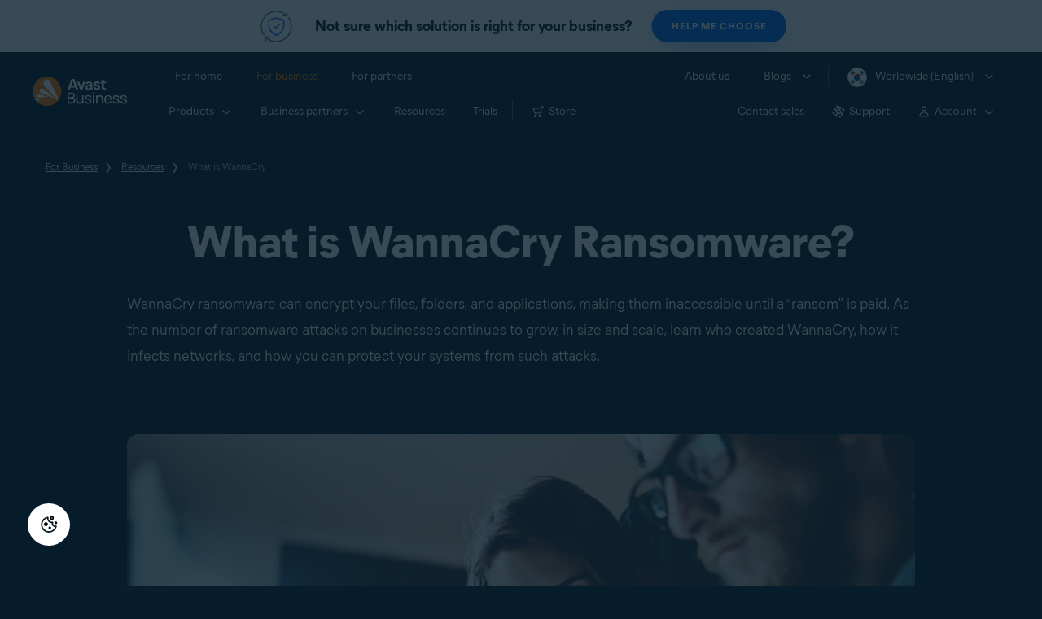

--- FILE ---
content_type: text/css
request_url: https://static3.avast.com/10004676/web/c/v2/avast/pages/smb/resources-what-is-wannacry-ransomware.css
body_size: -56
content:
@media (min-width: 992px){.hero .container{padding-bottom:5rem}}

/*# sourceMappingURL=resources-what-is-wannacry-ransomware.css.map */

--- FILE ---
content_type: image/svg+xml
request_url: https://static3.avast.com/10004676/web/i/v2/components/bg/bg-blade-dark.svg
body_size: 301
content:
<svg xmlns="http://www.w3.org/2000/svg" width="1600" height="488" fill="none"><path fill="#071D2B" d="M0 0h1600v488H0z"/><mask id="a" maskUnits="userSpaceOnUse" x="0" y="0" width="1600" height="488"><path d="M1600 0H0v488h1600V0z" fill="#FFF"/></mask><g mask="url(#a)"><path opacity=".22" d="M1215.39 567.616c143.1 221.991 53.73 519.384-188.01 625.614L-1423 2270 568.183 480.912c196.441-176.499 504.107-135.286 647.207 86.704z" fill="url(#paint0_linear)"/><path opacity=".22" d="M551.718-172.449C757.065-6.328 765.102 304.147 568.619 480.67L-1423 2270-90.304-52.378C41.174-281.492 346.37-338.57 551.718-172.449z" fill="url(#paint1_linear)"/></g><defs><linearGradient id="paint0_linear" x1="574.5" y1="412" x2="969.05" y2="855.778" gradientUnits="userSpaceOnUse"><stop stop-color="#071D2B" stop-opacity="0"/><stop offset="1" stop-color="#fff" stop-opacity=".48"/></linearGradient><linearGradient id="paint1_linear" x1="-8.5" y1="-52" x2="572.162" y2="505.332" gradientUnits="userSpaceOnUse"><stop stop-color="#071D2B" stop-opacity="0"/><stop offset="1" stop-color="#fff" stop-opacity=".48"/></linearGradient></defs></svg>

--- FILE ---
content_type: image/svg+xml
request_url: https://static3.avast.com/10004676/web/i/v2/aim/img/smb/pages/resources-what-is-wannacry-ransomware/illu-pc-shield-antivirus.svg
body_size: 36082
content:
<svg width="354" height="299" fill="none" xmlns="http://www.w3.org/2000/svg"><g clip-path="url(#clip0_803_60753)"><path d="M264.846 74.19c-42.122-24.316-110.425-24.316-152.261 0-21.151 12.287-31.55 28.475-31.234 44.619h-.008v91.762c0-15.903 10.406-31.79 31.242-43.896.165-.098.331-.188.496-.278 40.686-23.354 105.959-23.926 148.118-1.73 1.233.647 2.451 1.316 3.647 2.008 20.301 11.722 30.873 26.993 31.677 42.385h.056v-90.251c.132-16.144-10.447-32.325-31.733-44.618z" fill="url(#paint0_linear_803_60753)" fill-opacity=".2"/><path opacity=".3" d="M81.775 144.099c-.022.135-.045.27-.064.406l-.139 1.883.023.324.113-1.534-.015 5.086c-.034.215-.064.429-.094.639v.583c.078-.564.165-1.124.266-1.688v-.583c-.037.215-.075.425-.108.639l.018-5.755zm.605-2.963c-.033.136-.063.271-.097.406l-.21 1.88.033.327.177-1.53-.015 5.087c-.05.214-.098.424-.143.639v.582c.12-.56.255-1.12.402-1.68v-.583c-.056.211-.109.425-.162.636l.016-5.764zm.444-.451l-.011 3.906c0 .677.049.733.09.782.053-.022.09-.041.203-.398.136-.436.316-1.158.327-2.339l.012-3.906c0-.669-.057-.729-.102-.782-.154.03-.508.993-.519 2.737zm.47 2.354c-.011 1.169-.293 1.594-.297 1.597-.045-.03-.064-.041-.067-.447l.01-3.906c.005-.222.008-.812.181-1.354.06-.176.072-.191.113-.24.045.026.072.041.072.443l-.012 3.907zm1.079-7.993c-.075.056-.571.857-.583 2.707l-.01 3.906c0 .677.06.733.112.786.053-.012.109-.019.26-.395.168-.433.394-1.143.401-2.331l.012-3.906c0-.606-.064-.861-.192-.767zm.011 5.068c-.01 1.049-.312 1.556-.387 1.594-.037-.034-.064-.064-.068-.451l.012-3.907c.004-.221.007-.808.225-1.349.087-.211.113-.222.158-.241.038.034.072.064.072.447l-.012 3.907zm1.008-6.669l-.015 5.086c-.098.207-.2.417-.293.624v.583a43.6 43.6 0 01.797-1.643v-.583c-.106.207-.21.414-.312.621l.015-5.76c-.064.132-.132.267-.192.399l-.436 1.857.075.331.36-1.515zm1.774-4.099c-.007.008-.725.748-.744 2.621l-.011 3.906c.003.692.105.925.32.71a1.45 1.45 0 00.206-.3c.365-.658.549-1.414.556-2.313l.012-3.906c0-.691-.117-.932-.339-.718zm.098 5.008c-.015 1.049-.436 1.541-.541 1.575-.053-.037-.094-.067-.098-.455l.011-3.906c.004-.24.011-.804.316-1.338.124-.207.154-.215.218-.233.053.037.098.067.102.451l-.008 3.906zm1.643-7.809c-.083.079-.8.824-.82 2.572l-.01 3.906c.003.729.13.955.398.688.06-.06.131-.15.207-.267.417-.647.623-1.398.635-2.297l.011-3.906c-.007-.906-.233-.88-.421-.696zm.147 4.982c-.02 1.094-.546 1.609-.643 1.552-.083-.048-.087-.308-.087-.447l.012-3.906c.003-.241.015-.805.364-1.331.083-.12.278-.398.342-.079.02.094.023.203.023.305l-.011 3.906zm1.782-7.704c-.252.256-.835 1.008-.85 2.485l-.011 3.907c.004.785.177.992.522.627.05-.052.106-.116.162-.195.47-.635.7-1.384.71-2.286l.012-3.906c-.008-.977-.3-.883-.545-.632zm.237 4.918c-.02 1.045-.602 1.654-.745 1.519-.071-.068-.075-.331-.075-.433l.011-3.906c.004-.24.015-.801.41-1.323.102-.128.338-.425.399-.011.01.079.01.184.015.244l-.015 3.91zm2.037-7.602c-.109.124-.214.248-.32.372l-.736 1.809.132.338.601-1.474-.015 5.087c-.165.195-.33.391-.493.59v.583a74.57 74.57 0 011.324-1.549v-.583a66.92 66.92 0 00-.511.587l.018-5.76zm2.256-2.624c-.399.395-.876 1.113-.891 2.308l-.011 3.907c.007.868.263 1.041.785.522l.053-.053c.365-.391.85-1.045.865-2.251l.011-3.907c-.008-1.09-.444-.887-.812-.526zm.444 4.797c-.027 1.075-.741 1.647-.91 1.485-.087-.082-.09-.319-.094-.436l.011-3.906c.004-.241.019-.801.5-1.305.346-.345.493-.27.504.256l-.011 3.906zm2.075-6.473l-.015 5.086c-.2.188-.399.376-.594.564v.583c.519-.5 1.045-.993 1.59-1.485v-.583c-.207.188-.41.372-.613.56l.015-5.759c-.127.12-.255.24-.383.357l-.884 1.774.158.346.726-1.443zm2.827-3.335c-.53.53-.805 1.218-.816 2.052l-.011 3.906c.007.899.334 1.068.992.512.429-.373 1.004-1.008 1.023-2.211l.011-3.906c-.015-1.384-.842-.707-1.199-.353zm.763 4.605c-.03 1.075-.872 1.613-1.075 1.44-.102-.087-.109-.316-.109-.44l.011-3.906c.008-.241.023-.801.59-1.282.41-.327.583-.248.594.278l-.011 3.91zm2.433-6.376l-.015 5.087c-.233.18-.467.357-.696.537v.583a79.628 79.628 0 011.854-1.41v-.583a36.59 36.59 0 00-.711.534l.015-5.759c-.15.112-.297.225-.447.342l-1.034 1.729.184.354.85-1.414zm3.037-2.978c-.455.474-.688 1.079-.703 1.794l-.011 3.906c.011.902.383 1.083 1.147.556.496-.353 1.158-.958 1.176-2.165l.012-3.906c-.019-1.782-1.602-.203-1.621-.185zm1.128 4.414c-.034 1.079-1.064 1.617-1.274 1.357-.087-.105-.091-.289-.094-.409l.011-3.907c.007-.236.022-.797.68-1.251.474-.313.673-.222.688.304l-.011 3.906zm2.786-6.263l-.015 5.086-.793.508v.583a84.79 84.79 0 012.116-1.324v-.582c-.274.165-.545.33-.812.5l.015-5.76-.511.32-1.184 1.684.21.361.974-1.376zm3.338-2.722c-.436.44-.661.992-.673 1.643l-.011 3.906c.011.902.436 1.101 1.301.609.556-.327 1.297-.899 1.32-2.105l.011-3.907c-.023-1.695-1.647-.447-1.948-.146zm1.395 4.357c-.037 1.072-1.199 1.564-1.436 1.293-.098-.109-.101-.293-.105-.413l.011-3.906c.008-.237.026-.797.771-1.218.534-.286.759-.188.774.338l-.015 3.906zm3.09-6.109l-.015 5.087c-.293.15-.582.304-.876.458v.583c.767-.406 1.538-.804 2.32-1.195v-.583c-.297.147-.59.297-.883.447l.015-5.759c-.188.094-.373.191-.561.289l-1.304 1.613.233.372 1.071-1.312zm3.493-2.391a2.085 2.085 0 00-.601 1.485l-.012 3.906c.012.891.481 1.128 1.395.699.594-.289 1.387-.808 1.41-2.015l.011-3.906c-.026-1.725-1.835-.541-2.203-.169zm1.613 4.342c-.038 1.072-1.282 1.481-1.538 1.196-.105-.117-.109-.301-.113-.421l.012-3.907c.007-.236.03-.793.823-1.165.572-.248.812-.135.827.391l-.011 3.906zm3.289-5.903l-.015 5.087c-.312.132-.62.267-.928.403v.582c.816-.353 1.635-.703 2.462-1.041v-.583c-.312.128-.628.26-.94.391l.015-5.76c-.199.083-.394.166-.594.252l-1.387 1.527.252.387 1.135-1.244zm3.591-2.052c-.504.534-.515 1.117-.523 1.335l-.011 3.906c.015.895.508 1.158 1.474.789.624-.248 1.458-.718 1.485-1.925l.011-3.906c-.026-1.707-1.94-.722-2.436-.199zm1.812 4.335c-.041 1.105-1.342 1.402-1.62 1.098-.109-.125-.117-.309-.121-.429l.012-3.906c.007-.237.03-.793.868-1.113.602-.21.853-.083.868.447l-.007 3.903zm3.47-5.696l-.015 5.087c-.327.113-.654.225-.977.342v.583c.857-.305 1.718-.602 2.586-.891v-.583c-.331.11-.658.222-.985.33l.015-5.759-.624.215-1.459 1.44.264.406 1.195-1.17zm3.707-1.778a1.764 1.764 0 00-.489 1.248l-.011 3.906c.015.895.534 1.192 1.541.88.655-.21 1.527-.632 1.553-1.835l.011-3.906c-.026-1.707-2.067-.85-2.605-.293zm1.955 4.391c-.045 1.105-1.406 1.323-1.692 1-.116-.132-.12-.316-.128-.436l.012-3.906c.011-.237.03-.79.909-1.06.628-.177.891-.03.91.5l-.011 3.902zm2.714-5.786c-.481.481-.492 1.026-.5 1.233l-.011 3.906c.015.895.541 1.207 1.571.925.666-.192 1.553-.586 1.579-1.79l.012-3.906c-.023-1.706-2.106-.913-2.651-.368zm1.993 4.444c-.045 1.101-1.433 1.282-1.726.951-.116-.132-.124-.32-.128-.44l.012-3.906c.011-.237.033-.79.928-1.034.639-.158.906-.004.925.526l-.011 3.903zm2.71-5.655c-.387.406-.443.835-.451 1.166l-.011 3.906c.015.898.553 1.226 1.598.974 1.06-.271 1.586-.846 1.605-1.749l.011-3.906c-.03-1.778-2.225-.943-2.752-.39zm2.079 4.448c-.045 1.101-1.455 1.24-1.755.902-.121-.135-.128-.323-.132-.444l.011-3.906c.012-.237.034-.79.944-1.007.65-.14.921.019.944.552l-.012 3.903zm3.737-5.282l-.015 5.086c-.349.075-.703.15-1.052.226v.583c.921-.203 1.849-.395 2.778-.583v-.583c-.354.072-.703.143-1.057.218l.016-5.76c-.222.046-.448.095-.67.14l-1.567 1.267.282.436 1.285-1.03zm3.861-1.237c-.353.372-.406.774-.413 1.086l-.012 3.907c.016.902.568 1.259 1.647 1.063 1.09-.214 1.628-.755 1.651-1.661l.011-3.906c-.03-1.745-2.271-1.136-2.884-.49zm2.192 4.511c-.045 1.098-1.496 1.162-1.804.805-.125-.143-.132-.331-.136-.451l.011-3.907c.012-.236.034-.785.97-.954.666-.102.948.071.967.605l-.008 3.902zm3.828-5.075l-.015 5.087c-.358.056-.715.109-1.072.17v.582c.944-.15 1.895-.293 2.842-.433v-.582l-1.079.158.015-5.76c-.229.034-.462.068-.691.105l-1.602 1.18.29.452 1.312-.959zm3.902-.973c-.357.383-.369.838-.372 1.01l-.012 3.907c.015.902.579 1.29 1.681 1.154 1.109-.154 1.662-.665 1.68-1.571l.012-3.907c-.03-1.703-2.297-1.334-2.989-.594zm2.286 4.579c-.049 1.097-1.527 1.079-1.839.703-.124-.15-.131-.335-.139-.459l.011-3.906c.012-.233.034-.786.989-.903.681-.067.966.125.985.658l-.007 3.907zm2.767-5.174c-.361.38-.373.83-.376 1l-.012 3.906c.015.903.587 1.305 1.696 1.2 1.12-.125 1.673-.625 1.692-1.527l.011-3.906c-.03-1.76-2.421-1.293-3.011-.673zm2.304 4.64c-.049 1.112-1.594.965-1.853.653-.128-.154-.136-.338-.139-.462l.011-3.906c.011-.233.034-.782.996-.876.685-.049.974.15.993.684l-.008 3.906zm3.921-4.768l-.015 5.087c-.368.026-.733.053-1.101.083v.582c.966-.075 1.936-.143 2.906-.203v-.582c-.368.022-.737.045-1.105.071l.015-5.76c-.233.015-.466.03-.7.05l-1.646 1.052.301.474 1.345-.854zm5.824-.999c-.233.01-.47.018-.703.03l-1.651 1.007.305.485 1.346-.82-.015 5.087c-.369.015-.737.034-1.105.053v.583c.97-.05 1.943-.09 2.917-.125v-.582c-.368.011-.737.026-1.105.041l.011-5.76zm3.241.199c-.316.342-.328.748-.331.925l-.012 3.906c.015.902.594 1.353 1.719 1.334 1.131-.034 1.691-.488 1.71-1.394l.011-3.907c-.033-1.763-2.47-1.541-3.097-.864zm2.379 4.774c-.049 1.098-1.534.85-1.827.568-.177-.173-.188-.406-.192-.53l.012-3.906c.011-.233.034-.782 1.015-.797.692.004.985.225 1.004.763l-.012 3.902zm3.952-4.459l-.015 5.087c-.369-.004-.741-.004-1.109-.004v.583c.973.004 1.951.011 2.925.026v-.582a108.3 108.3 0 00-1.109-.016l.015-5.76c-.237-.003-.47-.003-.707-.007l-1.658.921.304.5 1.354-.748zm5.143.106l-.015 5.086-1.109-.033v.582c.973.027 1.947.064 2.921.106v-.583l-1.109-.045.015-5.76c-.233-.007-.47-.019-.703-.026l-1.654.88.3.507 1.354-.714zm5.128.24l-.015 5.087a107.84 107.84 0 00-1.106-.064v.583c.97.052 1.944.113 2.91.18v-.582c-.368-.027-.737-.05-1.105-.076l.015-5.76-.703-.044-1.651.834.301.515 1.354-.673zm5.113.377l-.015 5.086c-.369-.03-.734-.064-1.102-.094v.583c.966.079 1.932.165 2.899.255v-.582l-1.098-.102.015-5.76a43.338 43.338 0 00-.699-.06l-1.643.794.297.522 1.346-.642zm3.861.056c-.267.29-.279.673-.282.834l-.012 3.906c.015.907.587 1.433 1.688 1.557 1.117.113 1.666-.27 1.688-1.17l.012-3.905c-.03-1.801-2.497-1.873-3.094-1.222zm2.391 5.045c-.049 1.094-1.512.65-1.801.327-.177-.195-.184-.432-.188-.556l.011-3.906c.011-.233.034-.775.996-.666.685.098.974.357.993.895l-.011 3.906zm3.876-3.948l-.015 5.087a95.269 95.269 0 00-1.087-.15v.582c.955.128 1.906.267 2.857.41v-.583c-.36-.056-.721-.109-1.082-.161l.015-5.76c-.23-.034-.459-.068-.688-.098l-1.621.707.294.538 1.327-.572zm3.801.264c-.263.278-.271.658-.275.82l-.011 3.905c.015.906.575 1.463 1.662 1.647 1.094.173 1.635-.18 1.658-1.079l.011-3.906c-.034-1.805-2.455-2.008-3.045-1.387zm2.35 5.169c-.049 1.09-1.485.572-1.767.233-.173-.207-.181-.44-.185-.568l.012-3.906c.011-.233.033-.774.977-.612.673.131.955.406.978.947l-.015 3.906zm3.8-3.737l-.015 5.086a80.27 80.27 0 00-1.064-.206v.582c.937.18 1.865.369 2.794.564v-.583c-.354-.075-.703-.146-1.057-.218l.015-5.76c-.225-.044-.451-.09-.673-.135l-1.586.62.289.553 1.297-.503zm3.715.463c-.256.263-.267.643-.271.804l-.011 3.906c.015.91.56 1.493 1.62 1.737 1.068.23 1.594-.094 1.617-.989l.011-3.906c-.034-1.804-2.391-2.139-2.966-1.552zm2.289 5.3c-.045 1.072-1.413.47-1.669.2-.222-.233-.229-.489-.237-.64l.011-3.905c.012-.233.034-.775.955-.56.655.169.933.458.952 1l-.012 3.906zm3.7-3.534l-.016 5.087a85.66 85.66 0 00-1.033-.267v.583c.909.233 1.812.47 2.714.714v-.583c-.342-.093-.684-.184-1.026-.278l.015-5.76c-.218-.056-.436-.116-.654-.172l-1.546.534.282.571 1.264-.429zm3.601.67c-.248.248-.255.628-.259.79l-.011 3.905c.015.91.541 1.523 1.567 1.827.38.106 1.53.433 1.56-.902l.012-3.906c-.034-1.805-2.316-2.267-2.869-1.714zm2.211 5.425c-.045 1.09-1.354.402-1.609.109-.215-.245-.222-.5-.23-.654l.012-3.907c.011-.229.034-.77.921-.507.631.203.895.507.913 1.052l-.007 3.907zm4.203-3.79c-.21-.071-.421-.139-.631-.21l-1.489.447.27.587 1.215-.358-.015 5.087a72.67 72.67 0 00-.997-.323v.582c.876.282 1.749.572 2.613.869v-.583a82.955 82.955 0 00-.988-.334l.022-5.764zm3.918 2.049l-.015 5.087a74.83 74.83 0 00-.974-.354v.583c.857.308 1.707.624 2.553.944v-.583c-.32-.124-.643-.245-.967-.365l.015-5.76c-.206-.075-.409-.154-.616-.229l-1.455.403.263.593 1.196-.32zm3.383.974c-.233.225-.241.605-.244.767l-.012 3.906c.015.909.508 1.567 1.467 1.962.958.376 1.436.128 1.454-.767l.012-3.906c-.027-1.808-2.158-2.466-2.677-1.962zm2.068 5.616c-.042 1.094-1.279.226-1.448.042a1.088 1.088 0 01-.27-.741l.011-3.906c.007-.21.03-.77.865-.429.59.26.838.587.853 1.132l-.011 3.902zm3.914-3.424a40.86 40.86 0 00-.587-.264l-1.383.316.252.61 1.131-.253-.015 5.087a84.007 84.007 0 00-.925-.41v.583c.816.357 1.624.725 2.425 1.098v-.583c-.304-.143-.609-.282-.913-.421l.015-5.763zm2.62 1.586c-.222.214-.229.59-.233.755l-.011 3.907c.011.909.477 1.601 1.387 2.052.906.436 1.353.215 1.372-.68l.011-3.906c-.022-1.711-1.966-2.67-2.526-2.128zm1.951 5.744c-.041 1.132-1.293.034-1.304.023a1.178 1.178 0 01-.316-.827l.011-3.906c.008-.211.03-.767.816-.376.556.293.789.635.804 1.184l-.011 3.902zm3.128-2.812l-.015 5.087a92.333 92.333 0 00-.868-.47v.583c.767.409 1.522.827 2.274 1.252v-.583c-.286-.162-.571-.32-.857-.481l.015-5.76c-.184-.102-.365-.203-.549-.301l-1.301.23.237.624 1.064-.181zM81.55 158.317l-.012 3.906c0 .591.015.692.034.775.038-.042.049-.053.105-.399a16 16 0 00.173-2.349l.012-3.907c0-.582-.02-.691-.05-.77-.105.079-.255 1.079-.262 2.744zm.225 2.335c-.007 1.135-.15 1.605-.15 1.609-.026-.064-.03-.075-.03-.444l.011-3.906c0-.225.004-.823.09-1.357.03-.18.034-.192.057-.244.03.064.037.075.037.439l-.015 3.903zm.572-7.801c-.034.135-.064.271-.098.406l-.21 1.88.033.327.177-1.53-.015 5.086c-.049.215-.098.425-.143.64v.582c.12-.56.256-1.12.402-1.68v-.583c-.056.211-.109.425-.161.635l.015-5.763zm.443-.451l-.01 3.906c0 .677.048.733.09.782.052-.022.09-.041.202-.398.136-.436.316-1.158.327-2.343l.012-3.906c0-.669-.057-.729-.102-.778-.154.026-.507.993-.519 2.737zm.47 2.35c-.011 1.169-.293 1.594-.297 1.598-.045-.031-.064-.042-.067-.448l.01-3.906c.005-.222.008-.812.181-1.353.06-.177.072-.192.113-.241.045.026.072.041.072.444l-.012 3.906zm.993-7.768c-.057.136-.11.267-.162.403l-.36 1.864.063.327.297-1.518-.015 5.086c-.083.211-.162.418-.24.628v.583c.21-.553.432-1.105.665-1.658v-.583c-.09.211-.177.417-.26.628l.012-5.76zm1.364-3.083c-.007.008-.642.73-.657 2.658l-.012 3.906c0 .245.004.997.248.733a1.46 1.46 0 00.2-.33c.315-.666.473-1.425.48-2.324l.012-3.906c-.004-.831-.15-.857-.27-.737zm.06 5.034c-.014 1.049-.372 1.553-.462 1.583-.045-.038-.079-.064-.083-.455l.012-3.906c.003-.222.011-.805.27-1.342.106-.207.132-.218.188-.237.045.038.083.064.087.451l-.011 3.906zm1.411-7.714l-.226.391-.511 1.849.09.328.417-1.504-.015 5.086c-.117.207-.23.41-.342.617v.583c.297-.542.605-1.083.929-1.621v-.582c-.12.203-.245.409-.361.612l.019-5.759zm1.507-2.444l-.587 1.835.106.331.477-1.493-.015 5.087-.394.609v.583c.342-.534.695-1.068 1.06-1.602v-.583c-.14.204-.275.403-.41.606l.015-5.76c-.083.128-.165.256-.252.387zm2.207-3.237c-.248.256-.835 1.008-.85 2.485l-.011 3.906c.004.786.177.993.522.628a2.49 2.49 0 00.162-.195c.47-.636.7-1.384.71-2.286l.012-3.906c-.007-.978-.3-.884-.545-.632zm.237 4.918c-.02 1.045-.602 1.654-.745 1.519-.071-.068-.075-.331-.075-.433l.011-3.906c.004-.241.015-.801.41-1.323.102-.128.338-.425.399-.012.011.079.011.177.015.245l-.015 3.91zm2.041-7.606c-.109.124-.214.248-.32.372l-.736 1.809.131.338.602-1.474-.015 5.087c-.166.195-.331.391-.493.59v.583c.429-.519.873-1.034 1.324-1.549v-.583c-.173.196-.342.391-.512.587l.02-5.76zm2.252-2.62c-.398.395-.876 1.113-.891 2.308l-.011 3.906c.007.869.263 1.042.785.523l.053-.053c.21-.225.846-.906.865-2.252l.011-3.906c-.008-1.09-.444-.887-.812-.526zm.444 4.797c-.027 1.075-.741 1.647-.91 1.485-.087-.083-.09-.32-.094-.436l.011-3.906c.004-.241.019-.801.5-1.305.346-.346.493-.27.504.256l-.011 3.906zm2.067-7.278c-.522.545-.793 1.263-.804 2.127l-.011 3.907c.007.898.308 1.06.917.488.23-.218.925-.887.944-2.229l.01-3.906c-.014-1.282-.668-.793-1.056-.387zm.65 4.643c-.025 1.075-.804 1.631-.992 1.462-.094-.086-.098-.312-.101-.436l.011-3.906c.008-.241.019-.801.545-1.294.38-.338.538-.259.55.267l-.012 3.907zm2.67-7.448c-.139.116-.278.233-.413.349l-.959 1.752.173.35.786-1.429-.015 5.087a45.96 45.96 0 00-.643.553v.582c.56-.485 1.135-.97 1.722-1.451v-.582c-.222.18-.444.364-.662.548l.011-5.759zm2.523-2.136c-.493.504-.752 1.151-.763 1.925l-.012 3.906c.008.903.361 1.076 1.068.534.463-.361 1.079-.985 1.102-2.188l.011-3.906c-.019-1.635-1.267-.417-1.406-.271zm.94 4.508c-.03 1.079-.993 1.639-1.192 1.384-.079-.102-.083-.286-.087-.41l.012-3.906c.007-.237.022-.797.635-1.264.444-.319.628-.236.643.29l-.011 3.906zm3.09-7.327c-.162.109-.32.222-.478.331l-1.109 1.706.2.358.909-1.391-.015 5.086c-.248.173-.496.346-.744.523v.583c.65-.459 1.312-.918 1.985-1.369v-.583c-.256.173-.511.342-.763.515l.015-5.759zm3.109-1.369l-.015 5.087c-.267.169-.53.338-.793.507v.583a89.828 89.828 0 012.116-1.323v-.583c-.274.165-.545.331-.812.5l.015-5.76-.511.32-1.184 1.684.21.361.974-1.376zm3.342-2.722c-.436.44-.661.993-.673 1.643l-.011 3.906c.011.903.436 1.102 1.301.609.556-.327 1.297-.898 1.32-2.105l.011-3.906c-.023-1.699-1.651-.447-1.948-.147zm1.391 4.358c-.037 1.071-1.199 1.564-1.436 1.293-.097-.109-.101-.293-.105-.414l.011-3.906c.008-.237.027-.797.771-1.218.534-.286.759-.188.774.338l-.015 3.907zm3.091-6.109l-.015 5.086c-.293.151-.583.305-.876.459v.583a112.31 112.31 0 012.319-1.196v-.583c-.297.147-.59.297-.883.448l.015-5.76c-.188.094-.372.192-.56.29l-1.305 1.612.233.373 1.072-1.312zm4.71-2.989c-.191.09-.383.18-.579.27L121.435 113l.244.38 1.101-1.279-.015 5.087-.902.429v.582c.79-.379 1.587-.752 2.391-1.12v-.583c-.304.139-.609.278-.913.421l.018-5.759zm2.97-1.275c-.545.564-.556 1.199-.564 1.41l-.011 3.906c.015.891.496 1.143 1.436.745.354-.155 1.425-.625 1.451-1.97l.012-3.907c-.027-1.729-1.872-.654-2.324-.184zm1.715 4.335c-.042 1.071-1.32 1.44-1.583 1.147-.109-.121-.113-.305-.117-.425l.012-3.906c.007-.237.03-.794.846-1.14.586-.233.834-.109.853.418l-.011 3.906zm3.383-6.474l-1.425 1.485.256.399 1.166-1.207-.015 5.086c-.32.124-.64.248-.955.373v.582c.838-.331 1.68-.65 2.526-.966v-.583l-.962.361.015-5.759c-.2.075-.403.154-.606.229zm3.677-1.267c-.515.519-.526 1.102-.534 1.32l-.011 3.906c.015.895.523 1.177 1.508.834.639-.229 1.492-.676 1.519-1.879l.011-3.907c-.023-1.714-1.985-.785-2.493-.274zm1.857 4.391c-.041 1.068-1.379 1.357-1.658 1.049-.112-.128-.12-.312-.124-.432l.012-3.906c.007-.237.03-.79.891-1.087.612-.195.872-.056.891.474l-.012 3.902zm3.549-6.271l-1.489 1.399.271.414 1.218-1.136-.015 5.087-1 .312v.583c.876-.279 1.756-.549 2.643-.812v-.583c-.334.101-.673.199-1.007.304l.015-5.759-.636.191zm3.782-.992c-.481.481-.492 1.026-.5 1.233l-.011 3.906c.015.895.541 1.207 1.571.925.666-.192 1.553-.587 1.579-1.79l.012-3.906c-.023-1.703-2.106-.91-2.651-.368zm1.993 4.447c-.045 1.102-1.433 1.282-1.726.951-.116-.131-.124-.319-.128-.44l.012-3.906c.011-.237.034-.789.928-1.034.639-.157.906-.003.925.527l-.011 3.902zm2.711-5.654c-.388.406-.444.835-.452 1.165l-.011 3.907c.015.898.553 1.225 1.598.973 1.06-.27 1.587-.846 1.605-1.748l.012-3.906c-.03-1.778-2.226-.947-2.752-.391zm2.079 4.447c-.045 1.102-1.455 1.241-1.756.903-.12-.136-.128-.324-.132-.444l.012-3.906c.011-.237.033-.786.943-1.008.651-.139.921.019.944.553l-.011 3.902zm3.737-5.285l-.015 5.086-1.053.226v.583c.921-.203 1.85-.395 2.778-.583v-.583c-.353.072-.703.143-1.056.218l.015-5.759c-.222.045-.448.094-.669.139l-1.568 1.267.282.436 1.286-1.03zm3.861-1.233c-.354.372-.406.774-.414 1.086l-.011 3.906c.015.903.567 1.26 1.646 1.064 1.091-.214 1.628-.755 1.651-1.661l.011-3.907c-.03-1.744-2.267-1.135-2.883-.488zm2.191 4.511c-.045 1.098-1.496 1.162-1.804.805-.124-.143-.132-.331-.135-.452l.011-3.906c.011-.237.034-.785.97-.955.665-.101.947.072.966.606l-.008 3.902zm2.771-5.372c-.357.364-.41.763-.417 1.075l-.011 3.906c.015.902.575 1.274 1.661 1.109 1.102-.184 1.647-.711 1.666-1.617l.011-3.906c-.03-1.748-2.29-1.2-2.91-.567zm2.214 4.567c-.048 1.098-1.511 1.121-1.823.756-.124-.147-.131-.331-.135-.455l.011-3.906c.011-.233.034-.786.981-.929.673-.086.959.098.978.632l-.012 3.902zm3.865-5.646l-1.616 1.139.293.459 1.323-.925-.015 5.086c-.361.045-.725.091-1.086.139v.583a176.43 176.43 0 012.876-.353v-.583c-.365.041-.726.087-1.091.128l.016-5.76c-.234.03-.467.057-.7.087zm5.767-.632l-.703.068-1.635 1.094.301.466 1.331-.887-.015 5.087c-.365.037-.73.071-1.094.109v.582c.962-.101 1.925-.191 2.891-.278v-.583c-.365.034-.73.064-1.094.102l.018-5.76zm3.256-.023c-.361.369-.372.82-.376.993l-.011 3.906c.015.902.59 1.32 1.707 1.244 1.124-.094 1.68-.579 1.703-1.481l.011-3.906c-.037-1.76-2.443-1.36-3.034-.756zm2.316 4.704c-.049 1.112-1.605.924-1.861.605-.128-.158-.135-.342-.139-.466l.011-3.907c.012-.233.034-.782 1.004-.85.688-.03.978.174 1 .711l-.015 3.907zm4.647-5.372c-.233.01-.47.018-.703.03l-1.651 1.007.305.485 1.346-.82-.015 5.087c-.369.015-.737.034-1.105.053v.583a186.94 186.94 0 012.917-.125v-.582c-.369.011-.737.026-1.105.041l.011-5.76zm4.429-.132l-1.655.966.305.493 1.35-.782-.015 5.086-1.11.023v.582c.974-.022 1.948-.041 2.925-.048v-.583c-.368.004-.74.007-1.109.015l.015-5.76c-.237 0-.47.004-.706.008zm5.142.646l-.015 5.087c-.368-.004-.74-.004-1.109-.004v.583c.974.004 1.952.011 2.925.026v-.583c-.368-.007-.74-.011-1.109-.015l.015-5.76c-.237-.003-.47-.003-.707-.007l-1.657.921.304.5 1.353-.748zm3.948-.297c-.315.323-.327.733-.331.906l-.011 3.906c.015.906.594 1.384 1.718 1.425 1.128.023 1.688-.402 1.711-1.304l.011-3.906c-.037-1.764-2.47-1.67-3.098-1.027zm2.38 4.899c-.049 1.098-1.534.771-1.823.47-.177-.184-.188-.417-.192-.542l.011-3.906c.012-.233.034-.778 1.012-.744.691.041.981.278 1.003.816l-.011 3.906zm3.94-4.252l-.015 5.086c-.369-.022-.737-.045-1.105-.064v.583c.97.053 1.943.113 2.909.181v-.583c-.368-.026-.736-.049-1.105-.075l.015-5.76-.703-.045-1.65.835.301.515 1.353-.673zm3.883-.045c-.27.297-.278.68-.282.842l-.011 3.906c.015.906.59 1.414 1.699 1.512 1.125.082 1.677-.313 1.7-1.215l.011-3.906c-.034-1.8-2.515-1.805-3.117-1.14zm2.406 4.978c-.048 1.094-1.522.691-1.812.375-.176-.191-.184-.424-.188-.552l.012-3.906c.011-.233.034-.779 1-.692.688.079.981.33 1 .868l-.012 3.907zm3.91-4.722l-1.635.748.297.53 1.335-.605-.015 5.086c-.365-.041-.73-.082-1.094-.12v.583c.962.105 1.921.214 2.879.334v-.582a79.042 79.042 0 00-1.09-.132l.015-5.76c-.229-.026-.462-.056-.692-.082zm3.832.834c-.267.282-.275.665-.279.827l-.011 3.906c.015.906.579 1.448 1.677 1.602 1.105.143 1.654-.226 1.673-1.124l.011-3.906c-.034-1.805-2.477-1.94-3.071-1.305zm2.372 5.105c-.049 1.094-1.5.613-1.786.279-.173-.203-.184-.437-.188-.561l.011-3.906c.012-.233.034-.774.989-.639.681.113.966.38.985.921l-.011 3.906zm3.842-4.514l-1.606.661.294.545 1.312-.534-.015 5.087-1.075-.18v.582c.943.154 1.887.316 2.827.485v-.582c-.357-.064-.715-.128-1.072-.188l.015-5.76c-.225-.038-.451-.079-.68-.117zm3.76 1.037c-.26.271-.271.651-.275.812l-.011 3.906c.015.906.568 1.478 1.643 1.692 1.082.203 1.616-.135 1.639-1.034l.011-3.906c-.034-1.804-2.425-2.071-3.007-1.47zm2.323 5.233c-.045 1.072-1.432.508-1.692.249-.225-.226-.233-.482-.24-.636l.011-3.906c.011-.233.034-.774.966-.586.665.15.944.432.962.973l-.007 3.906zm3.752-4.308l-1.568.575.286.564 1.282-.466-.015 5.086-1.049-.236v.582c.921.207 1.842.418 2.756.639v-.582l-1.042-.248.015-5.76a39.857 39.857 0 00-.665-.154zm4.816 1.853l-.015 5.087c-.342-.09-.688-.18-1.034-.267v.583c.91.233 1.812.47 2.714.714v-.583c-.342-.094-.684-.184-1.026-.278l.015-5.759c-.218-.057-.436-.117-.654-.173l-1.545.533.282.572 1.263-.429zm3.601.669c-.248.249-.255.628-.259.79l-.011 3.906c.015.91.541 1.523 1.567 1.827.38.106 1.53.433 1.561-.902l.011-3.906c-.03-1.801-2.312-2.267-2.869-1.715zm2.211 5.425c-.045 1.091-1.354.403-1.609.11-.214-.245-.222-.501-.23-.655l.012-3.906c.011-.229.034-.77.921-.507.631.203.895.507.913 1.052l-.007 3.906zm4.203-3.789c-.21-.071-.421-.139-.631-.21l-1.489.447.271.587 1.214-.358-.015 5.087c-.331-.109-.662-.218-.996-.323v.582c.876.282 1.748.572 2.612.869v-.583a76.33 76.33 0 00-.988-.334l.022-5.764zm2.831 1.338c-.24.234-.248.613-.252.775l-.011 3.906c.015.91.519 1.553 1.504 1.917.985.35 1.474.083 1.492-.812l.012-3.906c-.027-1.804-2.211-2.398-2.745-1.88zm2.121 5.553c-.042 1.094-1.312.267-1.482.087a1.044 1.044 0 01-.278-.733l.011-3.906c.008-.211.031-.771.884-.455.605.24.857.56.876 1.105l-.011 3.902zm3.413-3.793l-1.421.361.259.601 1.162-.289-.015 5.086-.951-.383v.583c.838.334 1.669.673 2.493 1.022v-.583c-.313-.131-.628-.263-.94-.391l.015-5.759c-.2-.087-.399-.166-.602-.248zm4.335 1.853l-1.384.316.252.609 1.132-.252-.015 5.087a93.316 93.316 0 00-.925-.41v.583c.816.357 1.624.725 2.425 1.098v-.583a92.909 92.909 0 00-.914-.421l.015-5.76c-.195-.09-.391-.18-.586-.267zm3.203 1.854c-.222.214-.229.59-.233.755l-.011 3.906c.011.91.477 1.602 1.387 2.053.906.436 1.353.214 1.372-.68l.011-3.906c-.022-1.711-1.966-2.67-2.526-2.128zm1.951 5.74c-.041 1.132-1.293.034-1.304.023a1.177 1.177 0 01-.316-.827l.011-3.906c.008-.211.03-.767.816-.376.556.293.789.635.804 1.184l-.011 3.902zm3.132-2.808l-.015 5.087c-.29-.158-.579-.316-.869-.47v.582c.767.41 1.523.828 2.275 1.252v-.582c-.286-.162-.572-.32-.857-.482l.015-5.759c-.185-.102-.365-.203-.549-.301l-1.301.229.237.624 1.064-.18zm-189.92 54.611l-.011 3.906c0 .59.015.692.034.775.037-.042.048-.053.105-.399a15.45 15.45 0 00.173-2.35l.011-3.906c0-.582-.019-.691-.049-.77-.105.079-.256 1.079-.263 2.744zm.225 2.335c-.007 1.135-.15 1.605-.15 1.609-.026-.064-.03-.075-.03-.444l.011-3.906c0-.226.004-.823.09-1.357.03-.181.034-.192.057-.245.03.064.038.076.038.44l-.016 3.903zm.572-7.801c-.034.135-.064.271-.098.406l-.21 1.88.034.327.176-1.53-.015 5.086c-.049.215-.098.425-.143.639v.583c.12-.56.256-1.12.403-1.68v-.583c-.057.21-.11.425-.162.635l.015-5.763zm.443-.451l-.01 3.906c0 .676.048.733.09.782.052-.023.09-.042.202-.399.136-.436.316-1.158.327-2.338l.012-3.906c0-.67-.057-.73-.102-.779-.15.023-.507.985-.519 2.734zm.474 2.349c-.011 1.166-.293 1.594-.297 1.598-.045-.03-.064-.041-.068-.447l.012-3.906c.004-.222.007-.813.18-1.354.06-.177.072-.192.113-.241.045.027.071.042.071.444l-.01 3.906zm.827-7.365l-.36 1.865.063.327.297-1.519-.015 5.087c-.082.21-.162.417-.24.627v.583c.21-.552.432-1.105.665-1.658v-.582c-.09.21-.177.417-.26.627l.016-5.759c-.057.131-.113.267-.166.402zm1.527-3.485c-.008.008-.643.73-.658 2.658l-.012 3.906c0 .245.004.997.248.733a1.46 1.46 0 00.2-.33c.316-.666.473-1.425.48-2.324l.012-3.906c-.004-.831-.15-.861-.27-.737zm.06 5.03c-.015 1.049-.373 1.549-.463 1.583-.045-.037-.079-.064-.082-.455l.01-3.906c.005-.222.012-.804.272-1.342.105-.207.131-.218.188-.237.045.038.082.064.086.451l-.011 3.906zm1.184-7.319l-.511 1.849.09.327.417-1.503-.015 5.086c-.116.207-.23.41-.342.617v.582c.297-.541.605-1.082.929-1.62v-.583c-.124.203-.245.41-.361.613l.015-5.759-.222.391zm2.012-3.354c-.083.079-.801.823-.82 2.572l-.011 3.906c.003.729.131.955.398.688.06-.06.132-.151.207-.267.417-.647.624-1.399.635-2.297l.011-3.906c-.003-.906-.229-.88-.42-.696zm.146 4.982c-.019 1.09-.545 1.609-.643 1.552-.083-.049-.086-.308-.086-.447l.011-3.906c.004-.241.015-.805.365-1.331.082-.12.278-.399.342-.079.019.094.022.195.022.304l-.011 3.907zm1.782-7.704c-.248.256-.835 1.008-.85 2.485l-.011 3.906c.004.786.177.993.523.628a3.18 3.18 0 00.161-.195c.47-.636.7-1.384.71-2.286l.012-3.906c-.008-.974-.3-.88-.545-.632zm.237 4.917c-.019 1.046-.602 1.655-.745 1.519-.071-.067-.075-.331-.075-.432l.011-3.906c.004-.241.016-.801.41-1.324.102-.127.339-.424.399-.011.011.079.011.177.015.245l-.015 3.909zm2.041-7.601c-.109.124-.214.248-.32.372l-.736 1.808.132.339.601-1.474-.015 5.087c-.165.195-.33.391-.492.59v.583c.428-.519.872-1.034 1.323-1.549v-.583a66.92 66.92 0 00-.511.587l.018-5.76zm2.256-2.624c-.399.395-.876 1.113-.891 2.308l-.011 3.906c.007.869.263 1.042.785.523l.053-.053c.21-.225.846-.906.865-2.252l.011-3.906c-.011-1.09-.447-.887-.812-.526zm.44 4.797c-.026 1.075-.74 1.647-.91 1.485-.086-.083-.09-.32-.094-.436l.011-3.906c.004-.241.02-.801.5-1.305.346-.346.493-.271.504.256l-.011 3.906zm2.462-7.504c-.127.12-.255.24-.383.357l-.883 1.775.157.345.726-1.443-.015 5.086c-.2.188-.399.376-.594.564v.583c.519-.5 1.045-.992 1.59-1.485v-.583c-.207.188-.41.373-.613.56l.016-5.759zm2.925-2.579c-.139.116-.278.233-.413.349l-.959 1.752.173.35.786-1.429-.015 5.087c-.218.184-.433.368-.643.553v.582c.56-.485 1.135-.97 1.722-1.451v-.583c-.222.181-.444.365-.662.549l.011-5.759zm2.523-2.136c-.493.504-.752 1.151-.763 1.925l-.012 3.906c.008.903.361 1.076 1.068.534.463-.361 1.079-.985 1.102-2.188l.011-3.906c-.019-1.635-1.267-.414-1.406-.271zm.94 4.512c-.03 1.079-.993 1.639-1.192 1.383-.079-.101-.083-.286-.086-.41l.011-3.906c.007-.24.022-.797.635-1.263.444-.32.628-.237.643.29l-.011 3.906zm3.09-7.327c-.162.109-.32.221-.477.33l-1.11 1.707.2.357.91-1.391-.016 5.087c-.248.173-.496.346-.744.523v.582c.65-.462 1.312-.917 1.985-1.368v-.583c-.256.173-.511.342-.763.515l.015-5.759zm2.711-1.847c-.448.459-.677 1.034-.692 1.718l-.011 3.907c.011.902.409 1.094 1.225.582.527-.342 1.233-.932 1.256-2.139l.011-3.906c-.022-1.62-1.44-.523-1.789-.162zm1.259 4.384c-.034 1.075-1.131 1.594-1.361 1.327-.09-.105-.098-.289-.101-.413l.011-3.907c.008-.236.026-.797.726-1.236.507-.301.718-.207.733.319l-.008 3.91zm3.508-7.184a37.25 37.25 0 00-.542.308l-1.255 1.658.225.365 1.03-1.35-.015 5.087c-.221.124-.439.251-.657.379-.061.038-.125.072-.185.109v.583c.06-.038.124-.071.185-.109a88.54 88.54 0 012.052-1.162v-.582c-.286.157-.571.315-.853.477l.015-5.763zm2.895-1.583a2.182 2.182 0 00-.639 1.564l-.012 3.906c.012.903.455 1.117 1.35.655.575-.309 1.342-.854 1.368-2.061l.012-3.906c-.03-1.782-1.827-.417-2.079-.158zm1.5 4.346c-.038 1.072-1.241 1.523-1.489 1.245-.102-.113-.105-.297-.109-.418l.011-3.906c.008-.237.027-.793.797-1.192.553-.267.786-.161.801.365l-.011 3.906zm3.774-6.947c-.192.09-.383.18-.579.27l-1.346 1.572.245.379 1.101-1.278-.015 5.087-.902.428v.583c.789-.38 1.586-.752 2.391-1.12v-.583c-.305.139-.609.278-.914.421l.019-5.759zm2.967-1.279c-.545.564-.557 1.2-.564 1.41l-.012 3.906c.015.891.497 1.143 1.437.745.353-.154 1.424-.628 1.451-1.97l.011-3.906c-.026-1.726-1.872-.651-2.323-.185zm1.714 4.339c-.041 1.071-1.32 1.44-1.583 1.146-.109-.12-.113-.304-.116-.424l.011-3.906c.007-.237.03-.794.846-1.14.586-.233.834-.109.853.418l-.011 3.906zm3.38-5.801l-.015 5.086-.955.372v.583c.834-.331 1.68-.65 2.526-.966v-.583l-.962.361.015-5.759c-.203.079-.406.154-.609.233l-1.425 1.485.255.394 1.17-1.206zm5.116-2.527l-.624.215-1.458 1.44.263.406 1.195-1.173-.015 5.086a86 86 0 00-.977.342v.583c.857-.304 1.718-.601 2.586-.891v-.583c-.331.109-.658.222-.985.331l.015-5.756zm3.087-.887a1.763 1.763 0 00-.489 1.248l-.011 3.906c.015.895.534 1.192 1.541.88 1.027-.331 1.534-.932 1.553-1.835l.011-3.906c-.03-1.707-2.071-.853-2.605-.293zm1.951 4.387c-.045 1.105-1.406 1.324-1.692 1-.116-.131-.12-.316-.127-.436l.011-3.906c.011-.237.03-.79.91-1.06.628-.177.891-.03.91.5l-.012 3.902zm3.621-6.165l-1.519 1.353.274.421 1.245-1.101-.015 5.086c-.339.094-.681.188-1.019.286v.583c.895-.252 1.789-.5 2.692-.737v-.583c-.343.091-.685.181-1.027.275l.015-5.76c-.214.06-.432.117-.646.177zm5.428-1.395l-.661.158-1.546 1.312.279.428 1.263-1.067-.015 5.086c-.346.083-.692.17-1.034.256v.583c.91-.226 1.82-.448 2.737-.662v-.583c-.346.079-.696.162-1.041.245l.018-5.756zm3.2-.564c-.395.395-.451.824-.459 1.151l-.011 3.906c.015.898.56 1.237 1.624 1.015.688-.154 1.601-.5 1.628-1.699l.011-3.907c-.03-1.774-2.256-1.007-2.793-.466zm2.109 4.508c-.045 1.098-1.478 1.199-1.778.853-.121-.139-.128-.327-.132-.447l.011-3.906c.012-.237.034-.786.959-.981.658-.121.936.045.955.579l-.015 3.902zm4.47-5.978l-.681.124-1.59 1.226.29.444 1.3-.997-.015 5.087c-.357.064-.71.131-1.064.199v.583c.936-.177 1.873-.346 2.812-.508v-.582c-.357.06-.714.124-1.071.188l.019-5.764zm3.229-.334c-.357.364-.41.763-.417 1.075l-.011 3.906c.015.898.575 1.271 1.661 1.105.703-.116 1.639-.41 1.666-1.613l.011-3.906c-.03-1.744-2.289-1.195-2.91-.567zm2.215 4.571c-.049 1.098-1.512 1.12-1.824.752-.124-.147-.131-.331-.135-.455l.011-3.906c.011-.233.034-.786.981-.929.673-.086.959.098.978.632l-.011 3.906zm2.748-5.248c-.357.383-.369.838-.372 1.011l-.012 3.906c.015.899.579 1.286 1.681 1.151.71-.098 1.654-.365 1.68-1.568l.012-3.906c-.03-1.703-2.297-1.335-2.989-.594zm2.282 4.579c-.049 1.094-1.526 1.079-1.838.703-.125-.15-.132-.335-.14-.459l.012-3.906c.011-.233.034-.782.988-.902.681-.068.967.124.985.658l-.007 3.906zm4.602-5.613l-.703.068-1.636 1.094.301.466 1.331-.887-.015 5.087c-.365.037-.73.071-1.094.109v.582c.962-.101 1.925-.191 2.891-.278v-.583c-.365.034-.73.064-1.094.102l.019-5.76zm3.255-.019c-.361.369-.372.82-.376.993l-.011 3.906c.015.899.59 1.316 1.707 1.237.718-.06 1.673-.278 1.703-1.478l.011-3.906c-.033-1.759-2.443-1.357-3.034-.752zm2.316 4.7c-.049 1.113-1.605.925-1.861.605-.128-.158-.135-.342-.139-.466l.011-3.906c.012-.233.034-.782 1.004-.85.688-.03.978.173 1 .711l-.015 3.906zm4.647-5.369c-.233.011-.47.019-.703.03l-1.651 1.007.305.482 1.346-.82-.015 5.087c-.369.015-.737.034-1.105.052v.583c.97-.049 1.943-.09 2.917-.124v-.583c-.368.012-.737.027-1.105.042l.011-5.756zm3.237.199c-.316.342-.327.748-.331.921l-.011 3.907c.015.902.594 1.349 1.718 1.327.722-.023 1.684-.188 1.71-1.388l.012-3.906c-.034-1.759-2.47-1.537-3.098-.861zm2.38 4.775c-.049 1.098-1.534.85-1.827.568-.177-.173-.188-.406-.192-.53l.011-3.907c.011-.233.034-.782 1.015-.797.692.004.985.226 1.004.764l-.011 3.902zm3.955-4.459l-.015 5.087c-.369-.004-.741-.004-1.109-.004v.583c.973.003 1.951.011 2.925.026v-.583c-.369-.007-.741-.011-1.109-.015l.015-5.759c-.237-.004-.47-.004-.707-.008l-1.658.921.304.5 1.354-.748zm3.947-.297c-.315.323-.327.733-.33.906l-.012 3.906c.015.902.594 1.38 1.718 1.417.718.015 1.681-.101 1.711-1.297l.011-3.906c-.034-1.767-2.47-1.673-3.098-1.026zm2.38 4.898c-.049 1.095-1.534.771-1.823.47-.177-.184-.188-.417-.192-.541l.011-3.906c.012-.233.034-.778 1.012-.744.691.041.981.278 1.003.815l-.011 3.906zm3.944-4.251l-.015 5.086c-.369-.022-.737-.045-1.106-.064v.583c.97.053 1.944.113 2.91.18v-.582c-.368-.027-.737-.049-1.105-.075l.015-5.76-.703-.045-1.651.834.301.515 1.354-.672zm3.88-.049c-.271.297-.278.68-.282.842l-.012 3.906c.015.902.587 1.41 1.7 1.508.714.052 1.673-.015 1.699-1.211l.011-3.906c-.033-1.801-2.515-1.805-3.116-1.139zm2.406 4.981c-.049 1.094-1.523.692-1.812.376-.177-.192-.185-.425-.188-.552l.011-3.907c.011-.233.034-.778 1-.691.692.079.981.33 1 .868l-.011 3.906zm2.684-4.5c-.267.289-.278.673-.282.835l-.011 3.906c.015.902.586 1.425 1.688 1.552.71.072 1.662.03 1.688-1.165l.011-3.906c-.03-1.805-2.492-1.872-3.094-1.222zm2.395 5.041c-.049 1.094-1.511.651-1.801.328-.177-.196-.184-.433-.188-.557l.011-3.906c.012-.233.034-.774.997-.665.684.097.973.357.992.894l-.011 3.906zm2.662-4.432c-.267.282-.275.666-.279.827l-.011 3.907c.015.902.579 1.439 1.677 1.597.707.091 1.647.076 1.673-1.12l.011-3.906c-.03-1.801-2.477-1.936-3.071-1.305zm2.372 5.109c-.049 1.091-1.5.613-1.786.279-.173-.203-.184-.436-.188-.56l.011-3.907c.012-.233.034-.774.989-.639.681.113.966.38.985.921l-.011 3.906zm3.842-3.842l-.015 5.086-1.075-.18v.583c.943.154 1.887.315 2.827.485v-.583c-.357-.064-.714-.128-1.071-.188l.015-5.76a40.342 40.342 0 00-.681-.116l-1.605.662.293.545 1.312-.534zm3.76.361c-.26.271-.271.65-.275.812l-.011 3.906c.015.906.568 1.474 1.643 1.688.688.128 1.609.162 1.639-1.03l.011-3.906c-.03-1.805-2.425-2.071-3.007-1.47zm2.323 5.237c-.045 1.072-1.432.508-1.692.248-.225-.225-.233-.481-.24-.635l.011-3.906c.011-.233.034-.775.966-.587.666.151.944.433.963.974l-.008 3.906zm3.752-3.636L235.57 119l-1.049-.237v.583c.921.206 1.842.417 2.756.639v-.583l-1.042-.248.015-5.76c-.221-.052-.443-.101-.665-.154l-1.568.575.286.564 1.282-.466zm3.662.564c-.252.256-.263.636-.267.797l-.011 3.906c.015.907.552 1.504 1.594 1.779.387.097 1.56.387 1.59-.94l.011-3.906c-.03-1.805-2.353-2.203-2.917-1.636zm2.256 5.365c-.045 1.068-1.391.429-1.643.154-.218-.24-.226-.496-.233-.646l.011-3.907c.011-.229.034-.77.94-.533.646.188.917.485.936 1.026l-.011 3.906zm3.635-4.105l-1.515.489.274.579 1.241-.395-.015 5.086c-.339-.097-.677-.199-1.015-.297v.583c.895.256 1.782.523 2.665.793v-.582l-1.007-.305.015-5.759-.643-.192zm5.279 1.662c-.211-.072-.422-.14-.632-.211l-1.489.447.271.587 1.214-.357-.015 5.086c-.331-.109-.662-.218-.996-.323v.583c.876.282 1.748.571 2.613.868v-.583a88.116 88.116 0 00-.989-.334l.023-5.763zm2.83 1.334c-.24.234-.248.613-.252.775l-.011 3.906c.015.906.519 1.549 1.504 1.914.628.221 1.466.379 1.492-.809l.012-3.906c-.027-1.804-2.211-2.398-2.745-1.88zm2.121 5.553c-.042 1.094-1.312.267-1.482.087a1.045 1.045 0 01-.278-.733l.011-3.907c.008-.21.031-.77.884-.454.605.24.857.56.876 1.105l-.011 3.902zm2.353-3.865c-.233.226-.24.606-.244.767l-.011 3.906c.015.907.507 1.564 1.466 1.955.613.241 1.428.425 1.455-.763l.011-3.906c-.026-1.801-2.158-2.462-2.677-1.959zm2.068 5.617c-.041 1.094-1.278.226-1.447.041a1.088 1.088 0 01-.271-.74l.011-3.906c.008-.211.03-.767.865-.429.59.26.838.587.853 1.132l-.011 3.902zm3.323-3.015l-.015 5.086a83.927 83.927 0 00-.925-.409v.582c.816.357 1.625.726 2.425 1.098v-.583c-.304-.143-.609-.282-.913-.421l.015-5.759a30.225 30.225 0 00-.587-.263l-1.383.315.252.609 1.131-.255zm3.207 1.177c-.221.214-.229.59-.233.752l-.011 3.906c.011.906.477 1.594 1.387 2.045.579.278 1.35.511 1.372-.673l.012-3.906c-.023-1.707-1.967-2.662-2.527-2.124zm1.952 5.744c-.042 1.132-1.294.034-1.305.023a1.18 1.18 0 01-.316-.827l.011-3.906c.008-.211.031-.767.816-.376.557.293.79.635.805 1.184l-.011 3.902zm2.161-3.654c-.214.207-.222.583-.225.744l-.012 3.907c.012.906.463 1.609 1.342 2.09.561.297 1.305.556 1.328-.628l.011-3.906c-.026-1.707-1.902-2.726-2.444-2.207zm1.887 5.808c-.041 1.132-1.251-.007-1.263-.022a1.235 1.235 0 01-.304-.838l.011-3.907c.008-.21.026-.767.789-.349.538.312.764.661.779 1.21l-.012 3.906zM81.986 178.781l-.011 3.906c0 .676.033.733.064.782.037-.027.067-.045.15-.403.101-.447.24-1.173.248-2.345l.011-3.907c0-.669-.041-.725-.079-.778-.127.064-.372 1.064-.383 2.745zm.35 2.338c-.012 1.143-.222 1.602-.226 1.605-.034-.026-.049-.041-.049-.447l.011-3.906c0-.222.008-.816.136-1.357.045-.177.052-.192.082-.245.034.027.053.042.053.444l-.008 3.906zm.387-5.294l-.012 3.906c0 .677.05.734.09.782.053-.022.09-.041.204-.398.135-.436.316-1.158.327-2.338l.011-3.907c0-.669-.056-.729-.102-.782-.15.03-.507.993-.518 2.737zm.473 2.354c-.01 1.169-.293 1.594-.297 1.598-.045-.03-.064-.042-.067-.448l.011-3.906c.004-.222.007-.812.18-1.353.06-.177.072-.192.113-.241.045.026.072.041.072.444l-.012 3.906zm1.079-7.993c-.075.056-.571.857-.582 2.707l-.012 3.906c0 .677.06.733.113.786.053-.012.11-.019.26-.395.169-.432.394-1.143.402-2.331l.011-3.906c-.004-.605-.067-.861-.192-.767zm.012 5.068c-.012 1.049-.312 1.556-.388 1.594-.037-.034-.064-.064-.067-.451l.011-3.906c.004-.222.011-.809.226-1.35.086-.211.112-.222.157-.241.038.034.072.064.072.448l-.011 3.906zm1.199-7.745c-.064.132-.132.267-.192.399l-.436 1.857.075.331.357-1.511-.015 5.086c-.101.207-.199.417-.293.624v.583c.252-.549.519-1.098.797-1.643v-.583c-.105.207-.21.414-.312.621l.019-5.764zm1.583-3.023c-.008.008-.726.749-.745 2.617l-.011 3.906c.004.692.105.925.32.711a1.53 1.53 0 00.206-.301c.365-.658.55-1.414.557-2.312l.011-3.906c-.004-.688-.117-.929-.338-.715zm.097 5.008c-.015 1.049-.436 1.542-.541 1.572-.053-.038-.094-.068-.098-.455l.012-3.906c.003-.241.01-.805.315-1.335.124-.207.154-.214.218-.233.053.037.098.068.102.451l-.008 3.906zm1.617-7.681c-.086.128-.173.256-.256.388l-.586 1.834.105.331.478-1.492-.015 5.086-.395.609v.583a63.64 63.64 0 011.06-1.601v-.583c-.14.203-.274.402-.41.605l.02-5.76zm1.951-2.849c-.248.256-.834 1.008-.85 2.485l-.01 3.906c.003.786.172.993.522.628.049-.053.101-.116.162-.195.47-.636.699-1.384.71-2.286l.011-3.906c-.007-.978-.3-.884-.545-.632zm.24 4.917c-.018 1.046-.6 1.655-.744 1.519-.071-.067-.075-.33-.075-.432l.011-3.906c.004-.241.016-.801.41-1.324.102-.127.339-.424.399-.011.011.079.011.177.015.245l-.015 3.909zm2.039-7.602c-.11.124-.215.248-.32.372l-.737 1.809.132.338.601-1.474-.011 5.087c-.165.196-.331.391-.493.59v.583c.429-.519.873-1.034 1.324-1.549v-.583c-.173.196-.342.391-.512.587l.016-5.76zm2.462-2.695c-.116.12-.237.244-.35.365l-.808 1.789.143.342.665-1.458-.015 5.086c-.184.192-.364.384-.545.579v.583a67.78 67.78 0 011.459-1.519v-.583a75.01 75.01 0 00-.56.576l.011-5.76zm2.695-2.639c-.127.12-.255.24-.383.357l-.883 1.774.157.346.726-1.443-.015 5.086a81.2 81.2 0 00-.594.564v.583c.519-.5 1.045-.993 1.59-1.485v-.583c-.207.188-.41.372-.612.56l.014-5.759zm2.925-2.575c-.139.116-.278.233-.413.349l-.959 1.752.173.35.786-1.429-.015 5.087c-.218.184-.433.368-.643.553v.582c.56-.485 1.135-.97 1.722-1.451v-.583c-.222.181-.444.365-.662.549l.011-5.759zm2.523-2.136c-.492.504-.752 1.151-.763 1.925l-.011 3.906c.007.902.361 1.075 1.067.534.463-.361 1.079-.985 1.102-2.188l.011-3.906c-.019-1.636-1.263-.414-1.406-.271zm.94 4.508c-.03 1.079-.992 1.639-1.192 1.383-.079-.101-.082-.285-.086-.41l.011-3.906c.008-.24.023-.797.635-1.263.444-.319.628-.237.643.29l-.011 3.906zm3.09-7.324c-.161.109-.319.222-.477.331l-1.109 1.707.199.357.91-1.391-.015 5.087c-.248.173-.496.346-.745.522v.583c.651-.458 1.312-.917 1.985-1.368v-.583c-.255.173-.511.342-.763.515l.015-5.76zm2.711-1.849c-.448.458-.677 1.033-.692 1.718l-.011 3.906c.011.902.41 1.094 1.225.583.527-.343 1.233-.933 1.256-2.14l.011-3.906c-.018-1.616-1.44-.519-1.789-.161zm1.259 4.383c-.034 1.079-1.131 1.594-1.361 1.327-.09-.105-.097-.289-.101-.413l.011-3.906c.008-.237.026-.797.726-1.237.507-.301.718-.207.733.319l-.008 3.91zm3.508-7.181c-.181.102-.361.204-.541.309l-1.256 1.658.225.364 1.031-1.349-.015 5.086c-.219.124-.44.252-.658.38-.061.038-.124.072-.185.109v.583c.061-.038.124-.072.185-.109a90.674 90.674 0 012.052-1.162v-.583c-.285.158-.571.316-.853.478l.015-5.764zm2.895-1.582a2.18 2.18 0 00-.639 1.564l-.012 3.906c.012.902.455 1.116 1.35.654.575-.308 1.342-.854 1.368-2.06l.012-3.907c-.03-1.782-1.824-.417-2.079-.157zm1.5 4.346c-.038 1.071-1.241 1.522-1.489 1.244-.101-.113-.105-.297-.109-.417l.011-3.906c.008-.237.027-.794.797-1.192.553-.267.786-.162.801.364l-.011 3.907zm3.774-6.948c-.191.091-.383.181-.578.271l-1.346 1.572.244.379 1.102-1.278-.016 5.087-.902.428v.583c.79-.38 1.587-.752 2.391-1.12v-.583c-.304.139-.609.278-.913.421l.018-5.76zm2.967-1.278c-.545.564-.557 1.199-.564 1.41l-.011 3.906c.015.891.496 1.143 1.436.745.353-.155 1.425-.628 1.451-1.97l.011-3.907c-.026-1.725-1.868-.65-2.323-.184zm1.714 4.335c-.041 1.071-1.32 1.44-1.583 1.147-.109-.121-.112-.305-.116-.425l.011-3.906c.008-.237.03-.794.846-1.14.586-.233.835-.109.853.418l-.011 3.906zm2.594-6.076c-.504.534-.515 1.117-.522 1.335l-.012 3.906c.015.895.508 1.158 1.474.789.624-.248 1.459-.718 1.485-1.924l.011-3.907c-.026-1.706-1.943-.721-2.436-.199zm1.812 4.335c-.041 1.105-1.342 1.402-1.62 1.098-.109-.124-.117-.309-.12-.429l.011-3.906c.007-.237.03-.793.868-1.113.602-.21.854-.083.869.447l-.008 3.903zm4.094-6.587l-.624.215-1.458 1.44.263.406 1.195-1.173-.015 5.086c-.327.113-.654.226-.977.342v.583c.857-.304 1.718-.601 2.586-.891v-.583c-.331.109-.658.222-.985.331l.015-5.756zm3.083-.887a1.763 1.763 0 00-.489 1.248l-.011 3.906c.015.895.534 1.192 1.541.88.655-.21 1.527-.632 1.553-1.835l.011-3.906c-.03-1.707-2.071-.849-2.605-.293zm1.951 4.391c-.045 1.105-1.406 1.323-1.691 1-.117-.131-.121-.316-.128-.436l.011-3.906c.011-.237.03-.79.91-1.06.628-.177.891-.03.91.5l-.012 3.902zm2.719-5.786c-.482.481-.493 1.027-.5 1.233l-.012 3.906c.015.895.542 1.207 1.572.925.665-.191 1.552-.586 1.579-1.789l.011-3.906c-.026-1.707-2.105-.914-2.65-.369zm1.988 4.444c-.045 1.102-1.432 1.282-1.725.951-.117-.131-.124-.319-.128-.44l.011-3.906c.011-.237.034-.789.929-1.034.639-.158.906-.007.925.527l-.012 3.902zm4.343-6.218l-.662.158-1.545 1.312.278.428 1.263-1.067-.015 5.086c-.346.083-.692.169-1.034.256v.583c.91-.226 1.82-.448 2.737-.662v-.583c-.346.079-.695.162-1.041.245l.019-5.756zm4.857-1.087c-.222.045-.448.094-.669.139l-1.568 1.267.282.437 1.282-1.031-.015 5.087-1.053.226v.582c.921-.203 1.85-.394 2.778-.582v-.583c-.353.071-.703.143-1.056.218l.019-5.76zm4.921-.947l-.677.124-1.59 1.226.29.443 1.3-.996-.015 5.087c-.357.064-.71.131-1.064.199v.583c.936-.177 1.873-.346 2.812-.508v-.583c-.357.061-.714.125-1.071.188l.015-5.763zm3.23-.335c-.358.365-.41.763-.418 1.076l-.011 3.906c.015.902.575 1.274 1.662 1.109 1.101-.184 1.646-.711 1.665-1.617l.011-3.906c-.03-1.748-2.289-1.199-2.909-.568zm2.214 4.572c-.049 1.098-1.511 1.12-1.824.756-.124-.147-.131-.331-.135-.455l.011-3.907c.012-.233.034-.785.982-.928.673-.087.958.098.977.631l-.011 3.903zm4.564-5.737c-.233.03-.466.056-.695.086l-1.617 1.139.293.459 1.324-.925-.016 5.087c-.36.045-.725.09-1.086.139v.582c.955-.124 1.914-.244 2.876-.353v-.583c-.365.042-.726.087-1.09.128l.011-5.759zm5.068-.545l-.703.067-1.636 1.094.301.467 1.331-.888-.015 5.087c-.365.038-.729.071-1.094.109v.583a183.61 183.61 0 012.891-.279v-.582c-.365.034-.729.064-1.094.101l.019-5.759zm3.255-.023c-.36.368-.372.82-.375.992l-.012 3.907c.015.902.59 1.319 1.707 1.244 1.124-.094 1.681-.579 1.703-1.481l.011-3.906c-.033-1.764-2.44-1.358-3.034-.756zm2.32 4.703c-.049 1.113-1.605.925-1.861.605-.128-.158-.135-.342-.139-.466l.011-3.906c.012-.233.034-.782 1.004-.85.688-.03.978.173 1 .711l-.015 3.906zm4.643-5.368c-.233.011-.47.018-.703.03l-1.65 1.007.304.485 1.346-.819-.015 5.086c-.368.015-.737.034-1.105.053v.583c.97-.049 1.944-.091 2.917-.124v-.583c-.368.011-.737.026-1.105.041l.011-5.759zm3.237.199c-.316.342-.327.748-.331.925l-.011 3.906c.015.906.594 1.353 1.718 1.334 1.132-.033 1.692-.488 1.711-1.394l.011-3.906c-.034-1.764-2.47-1.542-3.098-.865zm2.38 4.774c-.049 1.098-1.534.85-1.827.568-.177-.173-.188-.406-.192-.53l.011-3.906c.012-.233.034-.782 1.015-.797.692.004.985.225 1.004.763l-.011 3.902zm2.763-4.834c-.316.334-.327.74-.331.913l-.011 3.907c.015.906.594 1.368 1.718 1.379 1.132-.003 1.692-.447 1.711-1.349l.011-3.907c-.034-1.759-2.47-1.601-3.098-.943zm2.38 4.838c-.049 1.098-1.534.812-1.827.519-.177-.177-.188-.41-.192-.537l.011-3.907c.012-.233.034-.778 1.015-.77.692.022.985.252 1.004.789l-.011 3.906zm4.658-5.004c-.233-.007-.47-.019-.703-.026l-1.654.88.301.507 1.353-.71-.015 5.086-1.109-.034v.583c.974.027 1.947.064 2.921.105v-.582l-1.109-.045.015-5.764zm3.233.452c-.316.312-.323.721-.327.898l-.011 3.906c.015.906.59 1.399 1.707 1.466 1.128.053 1.688-.357 1.706-1.259l.012-3.906c-.03-1.748-2.459-1.726-3.087-1.105zm2.376 4.962c-.049 1.094-1.53.729-1.819.421-.177-.188-.188-.421-.192-.545l.011-3.906c.011-.233.034-.778 1.011-.718.692.06.982.304 1 .842l-.011 3.906zm2.696-4.571c-.271.297-.278.68-.282.842l-.011 3.906c.015.906.59 1.414 1.699 1.511 1.124.083 1.677-.312 1.699-1.214l.011-3.906c-.03-1.801-2.511-1.805-3.116-1.139zm2.41 4.981c-.049 1.094-1.523.692-1.812.376-.177-.192-.185-.425-.188-.553l.011-3.906c.011-.233.034-.778 1-.692.692.079.981.331 1 .869l-.011 3.906zm2.68-4.504c-.267.289-.278.673-.282.835l-.011 3.906c.015.906.587 1.432 1.688 1.556 1.117.113 1.666-.271 1.688-1.169l.011-3.906c-.03-1.801-2.492-1.872-3.094-1.222zm2.395 5.045c-.049 1.094-1.511.651-1.801.327-.176-.195-.184-.432-.188-.556l.012-3.906c.011-.233.033-.775.996-.666.684.098.974.357.992.895l-.011 3.906zm4.568-4.519a40.653 40.653 0 00-.688-.098l-1.62.707.293.538 1.327-.572-.015 5.087a72.976 72.976 0 00-1.087-.15v.582c.955.128 1.907.267 2.858.41v-.583a101 101 0 00-1.083-.161l.015-5.76zm3.109.835c-.263.278-.271.658-.275.819l-.011 3.907c.015.906.575 1.462 1.662 1.646 1.094.173 1.635-.18 1.658-1.079l.011-3.906c-.037-1.805-2.459-2.008-3.045-1.387zm2.35 5.169c-.049 1.09-1.485.572-1.767.233-.173-.207-.181-.44-.185-.567l.012-3.907c.011-.233.034-.774.977-.612.673.131.955.406.978.947l-.015 3.906zm4.474-4.274l-.673-.136-1.587.621.29.556 1.297-.5-.015 5.087c-.354-.072-.707-.139-1.064-.207v.583c.936.18 1.864.368 2.793.563v-.582a94.249 94.249 0 00-1.057-.218l.016-5.767zm3.041 1c-.256.263-.267.643-.271.804l-.011 3.907c.015.909.56 1.492 1.62 1.736 1.068.23 1.594-.094 1.617-.988l.011-3.906c-.034-1.805-2.394-2.14-2.966-1.553zm2.29 5.297c-.046 1.071-1.414.47-1.67.199-.221-.233-.229-.488-.236-.639l.011-3.906c.011-.229.034-.774.955-.56.654.169.932.458.951 1l-.011 3.906zm4.353-4.03c-.218-.057-.436-.117-.654-.173l-1.545.534.282.571 1.259-.429-.015 5.087c-.342-.09-.688-.18-1.034-.267v.583c.91.233 1.812.47 2.715.714v-.583c-.343-.094-.685-.184-1.027-.278l.019-5.759zm2.944 1.169c-.248.248-.256.628-.259.789l-.012 3.906c.015.91.542 1.523 1.568 1.828.38.105 1.53.432 1.56-.903l.011-3.906c-.03-1.804-2.312-2.267-2.868-1.714zm2.211 5.425c-.046 1.09-1.354.402-1.61.109-.214-.245-.221-.5-.229-.654l.011-3.907c.012-.229.034-.77.921-.507.632.203.895.507.914 1.053l-.007 3.906zm4.203-3.79l-.632-.21-1.489.447.271.587 1.214-.357-.015 5.086c-.331-.109-.661-.218-.996-.323v.583c.876.282 1.748.571 2.613.868v-.583a88.116 88.116 0 00-.989-.334l.023-5.764zm2.83 1.335c-.24.233-.248.613-.252.774l-.011 3.906c.015.91.519 1.553 1.504 1.918.985.349 1.474.082 1.493-.812l.011-3.906c-.027-1.805-2.211-2.399-2.745-1.88zm2.121 5.553c-.042 1.094-1.312.267-1.482.086a1.043 1.043 0 01-.278-.733l.012-3.906c.007-.23.03-.771.883-.455.605.241.857.56.876 1.105l-.011 3.903zm4.019-3.545c-.2-.083-.399-.166-.602-.248l-1.421.36.259.602 1.162-.29-.015 5.087c-.316-.128-.631-.256-.951-.383v.582c.838.335 1.669.673 2.493 1.023v-.583a124.73 124.73 0 00-.94-.391l.015-5.759zm2.695 1.503c-.229.222-.236.598-.236.76l-.012 3.906c.012.91.493 1.586 1.429 2.007.932.406 1.395.17 1.413-.722l.012-3.906c-.03-1.808-2.102-2.534-2.606-2.045zm2.012 5.677c-.042 1.135-1.331.075-1.346.064-.312-.312-.32-.654-.327-.82l.011-3.906c.008-.21.03-.767.838-.402.576.278.816.613.831 1.158l-.007 3.906zm3.801-3.301l-.568-.282-1.342.275.244.616 1.098-.218-.015 5.087c-.297-.147-.598-.293-.899-.44v.583c.79.383 1.576.774 2.354 1.173v-.583l-.888-.451.016-5.76zm4.056 2.14c-.18-.102-.365-.203-.549-.301l-1.301.229.237.624 1.06-.18-.015 5.086c-.289-.157-.579-.315-.868-.47v.583c.767.41 1.523.827 2.274 1.252v-.583c-.285-.161-.571-.319-.857-.481l.019-5.759z" fill="#FC7801"/><path d="M108.126 135.922c.124 2.293.214 3.947 17.707-7.392 1.993-1.53 1.993-1.53 1.951-15.857-.06-1.399-.782-1.82-1.932-1.124l-.015-5.313c-.214-4.767-2.884-6.162-7.32-3.819-8.049 4.635-8.03 11.729-8.011 17.989-2.418 1.342-2.418 1.342-2.38 15.516zm9.286-14.745c1.519-1.545 3.271-1.79 3.827-.534.65 1.47-.233 3.5-.985 4.504-.383.511-.147 1.489-.147 2.128-.041 1.003-.635 2.011-1.515 2.567-1.545.891-1.549-.319-1.556-2.725-2.252-.335-1.699-3.824.376-5.94zm-3.669-7.685c.135-3.03 1.902-5.241 2.947-6.289 1.305-1.309 3.955-3.095 5.624-1.474.752.733.752.733.771 7.688-2.737 1.714-6.5 3.816-9.327 5.38-.004-1.587-.012-3.711-.015-5.305z" fill="url(#paint1_linear_803_60753)"/><path d="M267.248 119.252c.019-6.26.037-13.358-8.012-17.989-4.436-2.339-7.105-.948-7.32 3.819-.003 1.594-.011 3.719-.015 5.313-1.15-.696-1.872-.275-1.932 1.124-.041 14.327-.041 14.327 1.951 15.857 17.493 11.339 17.583 9.681 17.708 7.392.041-14.17.041-14.17-2.38-15.516zm-6.534 6.715c-.008 2.406-.012 3.612-1.557 2.725-.879-.556-1.473-1.564-1.515-2.568 0-.639.237-1.616-.146-2.127-.752-1.004-1.636-3.034-.985-4.504.556-1.256 2.308-1.012 3.827.533 2.083 2.113 2.635 5.606.376 5.941zM264 117.65c-2.824-1.567-6.587-3.669-9.328-5.379.019-6.959.019-6.959.771-7.689 1.669-1.62 4.32.162 5.624 1.474 1.041 1.049 2.812 3.256 2.948 6.29-.004 1.59-.012 3.714-.015 5.304z" fill="url(#paint2_linear_803_60753)"/><path d="M258.56 237.719l-67.627 39.302c-3.169 1.842-8.316 1.842-11.496.004L68.106 212.748c-1.602-.925-2.403-2.135-2.399-3.346l-.011 3.572c-.004 1.21.797 2.421 2.398 3.346l111.331 64.277c3.177 1.834 8.328 1.834 11.497-.004l67.626-39.302c1.576-.914 2.365-2.113 2.365-3.312l.011-3.572c-.003 1.199-.789 2.399-2.364 3.312z" fill="#2C3F4B"/><path d="M258.53 231.061c3.18 1.834 3.195 4.816.026 6.658l-67.623 39.302c-3.169 1.842-8.316 1.842-11.496.004L68.106 212.748c-3.188-1.842-3.196-4.816-.03-6.658l67.626-39.302c3.169-1.842 8.309-1.846 11.497-.004l111.331 64.277z" fill="url(#paint3_linear_803_60753)"/><path d="M153.966 183.766c.481.278.485.729.003 1.007l-4.432 2.576c-.477.278-1.259.278-1.741 0l-4.462-2.579c-.481-.279-.485-.73-.004-1.008l4.432-2.575c.478-.279 1.26-.279 1.741 0l4.463 2.579zm-6.929-4c.481.278.485.729.004 1.007l-4.433 2.576c-.477.278-1.259.278-1.74 0l-4.463-2.579c-.481-.279-.485-.73-.004-1.008l4.433-2.575c.477-.279 1.259-.279 1.74 0l4.463 2.579zm-4.132 5.729c.482.278.485.729.008 1.008l-4.436 2.579c-.478.278-1.26.278-1.741 0l-7.335-4.237c-.481-.279-.485-.73-.007-1.008l4.436-2.579c.477-.278 1.256-.278 1.741 0l7.334 4.237zm-8.327 11.414c.481.278.485.729.008 1.011l-4.433 2.575c-.477.279-1.259.279-1.741 0l-13.011-7.511c-.482-.278-.485-.729-.008-1.008l4.433-2.575c.477-.278 1.259-.278 1.74 0l13.012 7.508zm-8.685 3.169c.482.278.485.73.008 1.008l-4.436 2.579c-.478.278-1.256.278-1.741 0l-4.463-2.579c-.481-.278-.485-.73-.007-1.008l4.436-2.579c.478-.278 1.256-.278 1.741 0l4.462 2.579zm6.925 4c.482.279.485.73.008 1.008l-4.436 2.579c-.478.278-1.256.278-1.741 0l-4.462-2.575c-.482-.279-.485-.73-.008-1.008l4.436-2.579c.478-.278 1.26-.278 1.741 0l4.462 2.575zm58.333 33.675c.481.278.485.729.008 1.007l-4.436 2.579c-.478.278-1.256.278-1.741 0l-4.463-2.579c-.481-.278-.485-.729-.007-1.007l4.436-2.58c.477-.278 1.256-.278 1.741 0l4.462 2.58zm20.764 11.992c.481.278.485.73.008 1.008l-4.437 2.579c-.477.278-1.255.278-1.74 0l-4.463-2.579c-.481-.278-.485-.73-.007-1.008l4.436-2.579c.477-.278 1.256-.278 1.741 0l4.462 2.579zm-6.925-4c.481.278.485.73.008 1.008l-4.437 2.579c-.477.278-1.255.278-1.74 0l-4.463-2.579c-.481-.278-.485-.73-.007-1.008l4.436-2.579c.477-.278 1.256-.278 1.741 0l4.462 2.579zm-6.914-3.992c.481.278.485.729.008 1.007l-4.436 2.579c-.478.278-1.256.278-1.741 0l-4.463-2.579c-.481-.278-.485-.729-.007-1.007l4.436-2.58c.478-.278 1.256-.278 1.741 0l4.462 2.58zm-37.185-53.991c.481.279.485.73.004 1.008l-4.433 2.575c-.477.278-1.259.278-1.74 0l-4.463-2.575c-.481-.278-.485-.729-.007-1.011l4.432-2.576c.477-.278 1.259-.278 1.744 0l4.463 2.579zm-11.027 1.748c.481.279.485.73.008 1.008l-4.437 2.579c-.477.278-1.255.278-1.74 0l-4.463-2.579c-.481-.278-.485-.729-.007-1.008l4.436-2.579c.477-.278 1.256-.278 1.741 0l4.462 2.579zm-11.745 1.335c.482.278.485.729.008 1.008l-4.436 2.579c-.478.278-1.26.278-1.741 0l-9.553-5.516c-.481-.278-.485-.729-.008-1.007l4.437-2.579c.477-.278 1.255-.278 1.74 0l9.553 5.515zm29.697.917c.481.279.485.734.008 1.012l-4.433 2.575c-.477.278-1.259.278-1.744 0l-4.463-2.575c-.481-.278-.485-.733-.007-1.012l4.432-2.575c.478-.278 1.259-.278 1.744 0l4.463 2.575zm-11.027 1.748c.481.279.485.73.008 1.008l-4.437 2.579c-.477.278-1.259.278-1.74 0l-4.463-2.575c-.481-.278-.485-.73-.007-1.008l4.436-2.579c.477-.278 1.259-.278 1.741 0l4.462 2.575zm-11.609 1.41c.481.278.485.73.007 1.008l-4.436 2.579c-.477.278-1.259.278-1.741 0l-4.462-2.576c-.481-.278-.485-.729-.008-1.007l4.437-2.579c.477-.278 1.259-.278 1.74 0l4.463 2.575zm29.565.842c.481.279.485.73.004 1.008l-4.433 2.575c-.477.278-1.259.278-1.741 0l-4.462-2.579c-.481-.278-.485-.729-.004-1.007l4.433-2.576c.477-.278 1.259-.278 1.74 0l4.463 2.579zm-11.027 1.749c.481.278.485.729.008 1.007l-4.437 2.579c-.477.279-1.255.279-1.74 0l-4.463-2.579c-.481-.278-.485-.729-.007-1.007l4.436-2.579c.477-.278 1.256-.278 1.741 0l4.462 2.579zm-11.609 1.41c.481.278.484.729.007 1.007l-4.436 2.579c-.478.278-1.256.278-1.741 0l-4.462-2.579c-.482-.278-.485-.729-.008-1.007l4.436-2.58c.478-.278 1.256-.278 1.741 0l4.463 2.58zm29.561.841c.481.279.485.73.004 1.008l-4.433 2.575c-.477.278-1.259.278-1.741 0l-4.462-2.579c-.481-.278-.485-.729-.004-1.007l4.433-2.576c.477-.278 1.259-.278 1.74 0l4.463 2.579zm-40.145 1.196c.482.278.485.729.008 1.008l-4.436 2.579c-.478.278-1.256.278-1.741 0l-4.462-2.579c-.482-.279-.485-.73-.008-1.008l4.436-2.579c.478-.278 1.26-.278 1.741 0l4.462 2.579zm29.118.553c.481.278.485.729.008 1.007l-4.437 2.579c-.477.279-1.255.279-1.74 0l-4.463-2.579c-.481-.278-.485-.729-.007-1.007l4.436-2.579c.477-.278 1.256-.278 1.741 0l4.462 2.579zm-11.609 1.406c.481.278.485.729.007 1.007l-4.436 2.579c-.477.278-1.256.278-1.741 0l-4.462-2.579c-.481-.278-.485-.729-.008-1.007l4.437-2.579c.477-.279 1.255-.279 1.74 0l4.463 2.579zm29.565.842c.481.278.484.729.003 1.007l-4.432 2.576c-.478.278-1.26.278-1.741 0l-4.462-2.579c-.482-.279-.485-.73-.004-1.008l4.432-2.575c.478-.278 1.26-.278 1.741 0l4.463 2.579zm-40.145 1.195c.482.278.485.73.008 1.008l-4.436 2.579c-.478.278-1.256.278-1.741 0l-4.462-2.579c-.482-.278-.485-.73-.008-1.008l4.436-2.579c.478-.278 1.256-.278 1.741 0l4.462 2.579zm29.118.553c.481.278.485.729.007 1.007l-4.436 2.58c-.477.278-1.256.278-1.741 0l-4.462-2.58c-.481-.278-.485-.729-.008-1.007l4.437-2.579c.477-.278 1.255-.278 1.74 0l4.463 2.579zm-11.609 1.41c.481.278.484.729.007 1.008l-4.436 2.579c-.478.278-1.256.278-1.741 0l-4.462-2.579c-.482-.279-.485-.73-.008-1.008l4.436-2.579c.478-.278 1.256-.278 1.741 0l4.463 2.579zm29.561.842c.481.278.485.729.007 1.011l-4.432 2.576c-.478.278-1.26.278-1.745 0l-4.462-2.576c-.481-.278-.485-.733-.008-1.011l4.433-2.575c.477-.278 1.259-.278 1.744 0l4.463 2.575zm-40.145 1.196c.481.278.485.729.008 1.007l-4.436 2.579c-.478.278-1.256.278-1.741 0l-4.463-2.579c-.481-.278-.485-.729-.007-1.007l4.436-2.579c.477-.279 1.256-.279 1.741 0l4.462 2.579zm-13.959.09c.481.278.485.729.008 1.007l-4.437 2.579c-.477.278-1.255.278-1.74 0l-6.136-3.541c-.481-.279-.485-.73-.007-1.008l4.436-2.579c.477-.278 1.259-.278 1.741 0l6.135 3.542zm43.077.462c.481.278.485.729.007 1.008l-4.436 2.579c-.477.278-1.255.278-1.74 0l-4.463-2.576c-.481-.278-.485-.729-.008-1.007l4.437-2.579c.477-.278 1.259-.278 1.74 0l4.463 2.575zm-11.609 1.41c.481.278.485.73.007 1.008l-4.436 2.579c-.478.278-1.26.278-1.741 0l-4.462-2.575c-.482-.279-.485-.73-.008-1.008l4.436-2.579c.478-.278 1.26-.278 1.741 0l4.463 2.575zm29.565.842c.481.279.484.73.003 1.008l-4.432 2.575c-.478.278-1.26.278-1.741 0l-4.462-2.579c-.482-.278-.485-.729-.004-1.007l4.432-2.576c.478-.278 1.26-.278 1.741 0l4.463 2.579zm-40.149 1.196c.482.278.485.729.008 1.007l-4.436 2.579c-.478.279-1.26.279-1.741 0l-4.463-2.575c-.481-.278-.485-.729-.007-1.007l4.436-2.579c.478-.279 1.26-.279 1.741 0l4.462 2.575zm29.118.553c.481.278.485.729.007 1.007l-4.436 2.579c-.477.278-1.259.278-1.74 0l-4.463-2.575c-.481-.278-.485-.729-.007-1.008l4.436-2.579c.477-.278 1.259-.278 1.74 0l4.463 2.576zm-11.609 1.405c.481.279.485.73.007 1.008l-4.436 2.579c-.478.278-1.26.278-1.741 0l-4.462-2.575c-.482-.279-.485-.73-.008-1.008l4.436-2.579c.478-.278 1.256-.278 1.741 0l4.463 2.575zm29.565.846c.481.279.485.73.003 1.008l-4.432 2.575c-.478.278-1.26.278-1.741 0l-4.462-2.579c-.482-.278-.485-.729-.004-1.007l4.432-2.576c.478-.278 1.26-.278 1.741 0l4.463 2.579zm-40.145 1.192c.481.278.485.729.008 1.007l-4.436 2.58c-.478.278-1.26.278-1.741 0l-4.463-2.576c-.481-.278-.485-.729-.007-1.007l4.436-2.579c.477-.279 1.259-.279 1.741 0l4.462 2.575zm29.118.553c.481.278.485.729.007 1.008l-4.436 2.579c-.477.278-1.256.278-1.741 0l-4.462-2.579c-.481-.279-.485-.73-.008-1.008l4.436-2.579c.478-.278 1.256-.278 1.741 0l4.463 2.579zm-11.61 1.41c.482.278.485.729.008 1.007l-4.436 2.579c-.478.278-1.256.278-1.741 0l-4.463-2.579c-.481-.278-.485-.729-.007-1.007l4.436-2.579c.478-.279 1.256-.279 1.741 0l4.462 2.579zm29.562.841c.481.279.485.73.003 1.008l-4.432 2.575c-.478.279-1.26.279-1.741 0l-4.462-2.579c-.482-.278-.485-.729-.004-1.007l4.432-2.576c.478-.278 1.26-.278 1.741 0l4.463 2.579zm-40.145 1.196c.482.278.485.73.008 1.008l-4.436 2.579c-.478.278-1.256.278-1.741 0l-4.463-2.579c-.481-.278-.485-.73-.007-1.008l4.436-2.579c.478-.278 1.256-.278 1.741 0l4.462 2.579zm29.118.553c.481.278.485.729.007 1.008l-4.436 2.579c-.477.278-1.256.278-1.741 0l-4.462-2.579c-.481-.279-.485-.73-.004-1.008l4.436-2.579c.478-.278 1.256-.278 1.741 0l4.459 2.579zm-11.61 1.41c.482.278.485.729.008 1.007l-4.436 2.579c-.478.278-1.256.278-1.741 0l-4.463-2.579c-.481-.278-.485-.729-.007-1.007l4.436-2.579c.478-.279 1.256-.279 1.741 0l4.462 2.579zm29.565.842c.482.278.485.729.004 1.008l-4.432 2.575c-.478.278-1.26.278-1.741 0l-4.463-2.575c-.481-.279-.485-.73-.007-1.012l4.432-2.575c.478-.278 1.26-.278 1.745 0l4.462 2.579zm-40.144 1.195c.481.278.485.73.008 1.008l-4.436 2.579c-.478.278-1.26.278-1.741 0l-4.463-2.579c-.481-.278-.485-.73-.007-1.008l4.436-2.579c.478-.278 1.256-.278 1.741 0l4.462 2.579zm29.118.553c.481.278.485.729.007 1.008l-4.436 2.579c-.477.278-1.256.278-1.741 0l-4.462-2.579c-.481-.279-.485-.73-.008-1.008l4.436-2.579c.478-.278 1.256-.278 1.741 0l4.463 2.579zm-11.61 1.406c.482.278.485.73.008 1.008l-4.436 2.579c-.478.278-1.256.278-1.741 0l-4.463-2.579c-.481-.278-.485-.73-.007-1.008l4.436-2.579c.478-.278 1.256-.278 1.741 0l4.462 2.579zm29.561.846c.482.278.485.733.008 1.011l-4.433 2.576c-.477.278-1.259.278-1.744 0l-4.463-2.576c-.481-.278-.485-.729-.007-1.011l4.432-2.575c.478-.278 1.26-.278 1.745 0l4.462 2.575zm-54.441 1.086c.481.279.485.73.007 1.008l-4.436 2.579c-.477.278-1.259.278-1.741 0l-31.832-18.38c-.481-.279-.485-.73-.007-1.008l4.436-2.579c.478-.278 1.256-.278 1.741 0l31.832 18.38zm14.297.109c.481.278.485.73.008 1.008l-4.437 2.579c-.477.278-1.255.278-1.74 0l-4.463-2.579c-.481-.278-.485-.73-.007-1.008l4.436-2.579c.477-.278 1.256-.278 1.741 0l4.462 2.579zm29.118.549c.481.278.485.73.007 1.008l-4.436 2.579c-.477.278-1.259.278-1.741 0l-4.462-2.575c-.481-.279-.485-.73-.008-1.008l4.437-2.579c.477-.278 1.259-.278 1.74 0l4.463 2.575zm-11.61 1.41c.482.278.485.729.008 1.007l-4.436 2.579c-.478.279-1.26.279-1.741 0l-4.463-2.575c-.481-.278-.485-.729-.007-1.007l4.436-2.579c.478-.279 1.26-.279 1.741 0l4.462 2.575zm-10.583 2.038c.481.278.485.729.008 1.008l-4.437 2.579c-.477.278-1.259.278-1.74 0l-4.463-2.576c-.481-.278-.485-.729-.007-1.007l4.436-2.579c.477-.278 1.259-.278 1.741 0l4.462 2.575zm43.051.481c.481.278.485.729.003 1.007l-4.432 2.576c-.478.278-1.26.278-1.741 0l-7.369-4.252c-.481-.278-.485-.73-.003-1.008l4.432-2.575c.478-.278 1.26-.278 1.741 0l7.369 4.252zm-13.93.072c.482.278.485.729.008 1.007l-4.436 2.579c-.478.278-1.256.278-1.741 0l-4.462-2.579c-.482-.278-.485-.729-.008-1.007l4.436-2.579c.478-.279 1.256-.279 1.741 0l4.462 2.579zm-41.772.289c.482.278.485.729.008 1.007l-4.436 2.58c-.478.278-1.256.278-1.741 0l-6.166-3.561c-.481-.278-.485-.729-.007-1.007l4.436-2.579c.478-.279 1.256-.279 1.741 0l6.165 3.56zm30.163 1.12c.481.278.485.73.008 1.008l-4.437 2.579c-.477.278-1.255.278-1.74 0l-4.467-2.579c-.481-.278-.485-.73-.007-1.008l4.436-2.579c.478-.278 1.256-.278 1.741 0l4.466 2.579zm-10.583 2.038c.481.278.485.729.008 1.007l-4.437 2.579c-.477.279-1.255.279-1.74 0l-4.463-2.579c-.481-.278-.485-.729-.007-1.007l4.436-2.579c.477-.278 1.256-.278 1.741 0l4.462 2.579zm29.118.553c.481.278.484.729.007 1.007l-4.436 2.579c-.478.278-1.256.278-1.741 0l-4.462-2.579c-.482-.278-.485-.729-.008-1.007l4.436-2.579c.478-.279 1.256-.279 1.741 0l4.463 2.579zm-7.001 4.067c.482.278.485.73.008 1.008l-4.436 2.579c-.478.278-1.256.278-1.741 0l-9.072-5.237c-.481-.278-.485-.73-.007-1.008l4.436-2.579c.477-.278 1.256-.278 1.741 0l9.071 5.237zm-7.034 4.091c.482.278.485.73.008 1.008l-4.436 2.579c-.478.278-1.256.278-1.741 0l-12.621-7.286c-.481-.278-.485-.73-.007-1.008l4.436-2.579c.477-.278 1.256-.278 1.741 0l12.62 7.286zm-99.981-49.581c.482.278.485.73.008 1.008l-4.436 2.579c-.478.278-1.256.278-1.741 0l-4.463-2.579c-.481-.278-.485-.73-.007-1.008l4.436-2.579c.478-.278 1.256-.278 1.741 0l4.462 2.579zm47.028 39.148c2.245 1.297 2.263 3.402.03 4.696l-16.56 9.624c-2.23 1.297-5.869 1.297-8.113 0l-26.231-15.143c-2.244-1.297-2.252-3.403-.022-4.696l16.56-9.624c2.23-1.297 5.858-1.297 8.106 0l26.23 15.143z" fill="#2C3F4B"/><path style="mix-blend-mode:multiply" opacity=".3" d="M333.071 186.642c2.743 1.726 2.756 4.541 0 6.266l-65.866 36.069a10.163 10.163 0 01-9.927 0l-110.709-63.13c-2.743-1.739-2.756-4.54 0-6.28l61.757-38.152a10.165 10.165 0 019.928 0l114.817 65.227z" fill="url(#paint4_linear_803_60753)"/><path d="M259.03 139.772c2.3 1.331 4.161 4.56 4.154 7.207l-.233 81.89c-.008 2.647-1.88 3.711-4.181 2.383L144.244 165.13c-2.305-1.331-4.162-4.549-4.155-7.196l.234-81.89c.007-2.647 1.879-3.722 4.18-2.395l114.527 66.123z" fill="url(#paint5_linear_803_60753)"/><path d="M257.999 145.141l-.225 79.577-112.497-64.949.226-79.578 112.496 64.95z" fill="url(#paint6_linear_803_60753)"/><path d="M265.567 145.588c.008-2.647-1.853-5.876-4.154-7.207l-114.526-66.12c-1.158-.668-2.204-.728-2.963-.288l-2.383 1.387c.755-.44 1.804-.38 2.962.29l114.527 66.122c2.3 1.331 4.161 4.56 4.154 7.207l-.233 81.89c-.004 1.316-.466 2.241-1.215 2.673l2.598-1.417c.748-.437 1.211-1.361 1.215-2.674l.018-81.863z" fill="#8B969D"/><path opacity=".6" d="M199.426 203.345c-9.997-5.771-26.151-5.771-36.084.004-9.929 5.771-9.876 15.128.117 20.899 9.996 5.771 26.151 5.771 36.08 0 9.932-5.774 9.88-15.132-.113-20.903z" fill="url(#paint7_radial_803_60753)"/><path d="M153.06 129.828l54.137 30.839V0h-53.796l-.341 129.828z" fill="url(#paint8_linear_803_60753)" fill-opacity=".2"/><path d="M178.16 130.289v73.331l-.714-.91a121.643 121.643 0 01-3.371-4.38l-1.723-2.387a175.925 175.925 0 01-7.874-11.812 128.842 128.842 0 01-3.125-5.66c-4.709-9.137-7.424-17.75-8.146-25.838a30.031 30.031 0 01-.147-2.977v-21.951c0-1.279.226-2.042.689-2.288.043-.031.084-.064.123-.099.394-.167 1.107-.142 2.141.074l1.033.222 8.958 1.894 9.055 1.895a10.6 10.6 0 013.002.886h.099z" fill="url(#paint9_linear_803_60753)"/><path d="M182.146 127.996l-3.986 2.313h-.05a10.6 10.6 0 00-3.002-.886l-9.055-1.895-8.958-1.894-1.033-.222c-1.034-.216-1.747-.241-2.141-.074l3.937-2.239c.345-.217 1.083-.217 2.215 0l9.991 2.116 9.08 1.92c1.031.146 2.034.444 2.977.885l.025-.024zm11.886 70.378l-.394.271c-.871.556-1.516.984-1.969 1.206a.192.192 0 00-.074.049c-2.838 1.575-6.365 2.707-10.581 3.396l-2.116.295-.763.074v-73.376a18.64 18.64 0 012.953 2.535l1.083 1.009 17.018 16.088 1.034.985c.845.78 1.596 1.655 2.239 2.608.528.981.783 2.086.739 3.199v22.123a32.682 32.682 0 01-.37 3.863 25.73 25.73 0 01-1.294 5.665 20.758 20.758 0 01-6.398 9.228 8.27 8.27 0 01-1.107.758v.024z" fill="#FF7800"/><path d="M194.032 198.35a8.25 8.25 0 001.083-.763 20.758 20.758 0 006.398-9.228 25.782 25.782 0 001.304-5.685c.2-1.279.323-2.569.369-3.863v-22.122a6.238 6.238 0 00-.738-3.199 14.834 14.834 0 00-2.24-2.609l-1.033-.984-17.029-16.069-1.082-1.009a18.685 18.685 0 00-2.953-2.535l3.986-2.313h.025a21.485 21.485 0 012.953 2.535l18.086 17.078 1.034.984a14.003 14.003 0 012.264 2.584c.51.987.756 2.089.713 3.199v22.122a31.674 31.674 0 01-.369 3.864 23.896 23.896 0 01-1.304 5.684 20.743 20.743 0 01-6.373 9.233 12.39 12.39 0 01-1.575 1.107l-.542.394-1.55.886c-.463.246-.935.477-1.427.709z" fill="url(#paint10_linear_803_60753)"/><path d="M56.786 118.29v87.169l.09.007c.932-14.918 9.331-29.693 25.196-42.265 3.91-3.09 8.264-6.045 13.076-8.842V64.13c-25.693 14.933-38.475 34.543-38.362 54.16z" fill="url(#paint11_linear_803_60753)" fill-opacity=".2"/><path d="M296.576 118.809c-.135 15.797-10.542 31.557-31.234 43.58a94.926 94.926 0 01-4.143 2.278c-8.662 4.527-18.302 8.091-28.505 10.692v92.485c11.865-3.023 22.963-7.346 32.648-12.971 21.662-12.594 32.054-29.279 31.181-45.813h.053v-90.251z" fill="url(#paint12_linear_803_60753)" fill-opacity=".2"/><path d="M254.834 220.35c.124 2.293.214 3.947 17.707-7.391 1.993-1.531 1.993-1.531 1.952-15.858-.061-1.399-.782-1.82-1.933-1.124l-.015-5.312c-.214-4.767-2.883-6.162-7.32-3.82-8.049 4.635-8.03 11.73-8.011 17.989-2.418 1.346-2.418 1.346-2.38 15.516zm9.29-14.741c1.519-1.545 3.271-1.79 3.827-.534.65 1.47-.233 3.5-.985 4.504-.383.511-.147 1.489-.147 2.128-.041 1.003-.635 2.011-1.515 2.567-1.545.891-1.549-.319-1.556-2.725-2.256-.335-1.703-3.824.376-5.94zm-3.673-7.685c.135-3.03 1.902-5.241 2.947-6.289 1.305-1.309 3.955-3.095 5.625-1.474.751.733.751.733.77 7.688-2.737 1.714-6.5 3.816-9.327 5.38l-.015-5.305z" fill="url(#paint13_linear_803_60753)"/><path d="M81.35 118.809h-.007v92.018c.113 15.955 10.7 31.903 31.738 44.046v-92.484c-20.835-12.03-31.415-27.783-31.73-43.58z" fill="url(#paint14_linear_803_60753)" fill-opacity=".2"/><path d="M95.757 172.457c-5.053-2.917-9.617-6.015-13.685-9.256-16.767-13.346-25.196-29.128-25.286-44.911v87.168l.09.008c-1.3 20.617 11.677 41.513 38.88 57.22 51.732 29.866 135.622 29.858 187.015-.008V172.45c-51.393 29.865-135.283 29.873-187.014.007z" fill="url(#paint15_linear_803_60753)" fill-opacity=".2"/><path opacity=".3" d="M57.737 152.02l-.011 4.572c0 1.124.124 2.113.36 2.94.15.511.211.549.271.59.057-.03.132-.068.136-.861l.01-4.571c-.003-1.955-.514-3.429-.653-3.527-.057.053-.11.098-.113.857zm.143.549c.003-.395.022-.428.056-.485.06.045.08.06.166.361a6.03 6.03 0 01.229 1.696l-.011 4.571c-.004.399-.027.433-.06.493-.11-.072-.388-.794-.392-2.061l.012-4.575zm1.507 3.993l-.018 5.959a39.589 39.589 0 01-.316-.858l-.004.685c.27.755.56 1.507.872 2.259l.004-.684c-.116-.286-.233-.571-.346-.857l.019-6.745a29.14 29.14 0 01-.21-.545l-.47-.195.078.819.391.162zm1.955 3.707c-.086-.181-.176-.361-.26-.542l-.586-.18.102.816.485.154-.015 5.959a43.045 43.045 0 01-.395-.85l-.004.684c.342.748.7 1.493 1.083 2.237l.004-.684a87.966 87.966 0 01-.425-.846l.011-6.748zm1.308 2.808c-.153.117-.157.624-.16.842l-.012 4.572c.003 1.101.248 2.075.73 2.899.375.631.62.729.721.285.045-.199.049-.458.053-.601l.01-4.572c-.01-2.011-1.086-3.624-1.341-3.425zm.572 1.226c.309.552.44 1.034.448 1.669l-.012 4.572c-.004.218-.011.676-.255.432-.008-.008-.613-.628-.628-1.951l.011-4.572c.008-.451.064-.47.14-.496.07.038.134.068.296.346zm1.748 2.661c-.154.147-.161.624-.161.827l-.012 4.572c.008 1.098.294 2.068.85 2.88.474.676.763.725.86.146.031-.176.031-.361.035-.481l.011-4.572c-.015-2.003-1.27-3.669-1.583-3.372zm.692 1.192c.357.541.508 1.023.519 1.658l-.011 4.571c-.004.218-.015.734-.35.391-.154-.161-.662-.767-.68-1.887l.01-4.571c.004-.234.016-.719.335-.384.038.038.11.124.177.222zm2.692 3.918l-.019 5.958c-.214-.27-.425-.541-.632-.812l-.003.685a68.01 68.01 0 001.71 2.135l.004-.684a117.2 117.2 0 01-.662-.805l.02-6.744c-.14-.173-.279-.346-.414-.519l-.94-.121.165.805.77.102zm2.395 2.428c-.2.162-.207.632-.21.835l-.012 4.571a4.195 4.195 0 001.098 2.835c.906.97 1.12.376 1.139-.29v-.094l.011-4.571c-.019-2.023-1.624-3.609-2.026-3.286zm1.552 2.786l-.01 4.571c-.008.248-.027.903-.666.2-.628-.688-.643-1.354-.647-1.636l.011-4.571c.008-.264.023-.88.654-.188.452.515.643.988.658 1.624zm1.824.928c-.162.188-.17.621-.173.782l-.012 4.572c.012 1.09.422 2.034 1.222 2.805.82.77 1.245.631 1.26-.414l.011-4.572c-.019-2.011-1.854-3.699-2.308-3.173zm1.774 7.256c-.007.237-.03.967-.827.128-.613-.647-.628-1.267-.635-1.534l.011-4.571c.008-.264.026-.88.73-.203.507.507.717.973.732 1.609l-.01 4.571zm2.027-3.691c-.18.206-.188.612-.192.785l-.011 4.572c.01 1.09.462 2.023 1.346 2.774.898.749 1.364.598 1.383-.447l.011-4.571c-.026-2.034-2.075-3.64-2.537-3.113zm1.947 7.21c-.026.865-.56.508-1 .061-.586-.598-.602-1.181-.605-1.429l.011-4.572c.008-.263.026-.879.8-.221.557.492.79.954.805 1.59l-.01 4.571zm3.925-2.91a85.82 85.82 0 01-.613-.462l-1.413-.008.251.786 1.158.011-.015 5.959c-.32-.244-.635-.489-.947-.733l-.004.684a104.67 104.67 0 002.538 1.921l.004-.684a79.8 79.8 0 01-.978-.725l.019-6.749zm2.823 2.527c-.214.214-.221.62-.225.797l-.011 4.571c.015 1.087.548 1.997 1.59 2.7 1.071.706 1.605.537 1.624-.523l.011-4.571c-.026-2.061-2.398-3.568-2.989-2.974zm2.305 7.101c-.049 1.301-1.436-.135-1.451-.15a1.657 1.657 0 01-.44-1.132l.011-4.571c.011-.263.034-.884.944-.267.654.462.928.91.947 1.549l-.011 4.571zm3.868-2.763l-.014 5.959c-.373-.225-.741-.455-1.106-.68l-.004.684a137.55 137.55 0 002.955 1.786l.004-.684c-.38-.222-.76-.448-1.135-.673l.019-6.745a50.174 50.174 0 01-.715-.432l-1.646.067.297.771 1.346-.053zm3.94 2.053c-.203.23-.21.606-.214.767l-.011 4.572c.019 1.086.628 1.959 1.812 2.601.447.233 1.804.952 1.838-.624l.012-4.571c-.034-1.974-2.786-3.482-3.437-2.745zm2.666 6.918c-.056 1.323-1.718-.128-1.733-.147a1.425 1.425 0 01-.414-1.019l.011-4.571c.012-.263.038-.884 1.076-.324.74.422 1.052.854 1.075 1.489l-.015 4.572zm4.301-3.035l-.015 5.959c-.41-.199-.816-.398-1.218-.601l-.004.684c1.068.53 2.147 1.053 3.237 1.56l.004-.684c-.414-.192-.824-.387-1.237-.583l.019-6.744-.782-.376-1.82.188.327.752 1.489-.155zm4.274 1.745c-.218.245-.225.624-.229.786l-.011 4.572c.019 1.082.673 1.909 1.947 2.458.478.2 1.936.809 1.974-.767l.011-4.571c-.041-2.147-3.041-3.207-3.692-2.478zm2.865 6.711c-.056 1.278-1.733.132-1.947-.098-.342-.361-.354-.725-.361-.902l.011-4.572c.011-.267.038-.887 1.151-.409.797.364 1.135.77 1.158 1.406l-.012 4.575zm4.602-3.357l-.015 5.958-1.301-.507-.004.684c1.14.451 2.29.891 3.448 1.32l.004-.685c-.44-.161-.88-.327-1.316-.492l.019-6.745c-.279-.105-.557-.21-.831-.319l-1.94.323.349.726 1.587-.263zm4.545 1.428c-.233.263-.241.639-.244.801l-.012 4.572c.019 1.079.715 1.857 2.064 2.319.508.166 2.046.669 2.087-.906l.011-4.571c-.041-2.147-3.218-2.993-3.906-2.215zm3.034 6.504c-.06 1.267-1.816.324-2.143-.037-.282-.312-.293-.624-.301-.794l.012-4.571c.011-.267.041-.891 1.218-.493.846.309 1.199.692 1.225 1.324l-.011 4.571zm4.854-3.688l-.015 5.959-1.369-.417-.004.684c1.2.372 2.41.729 3.625 1.079l.003-.684c-.462-.132-.921-.267-1.379-.403l.018-6.744-.876-.26-2.045.463.369.699 1.673-.376zm4.816 1.064c-.29.282-.301.677-.305.868l-.011 4.572c.022 1.075.748 1.808 2.161 2.177.531.131 2.136.53 2.177-1.049l.012-4.572c-.042-2.026-3.241-2.767-4.034-1.996zm3.124 6.346c-.064 1.286-1.944.47-2.312.026a1.048 1.048 0 01-.241-.692l.011-4.571c.012-.267.045-.895 1.275-.575.883.248 1.252.609 1.278 1.24l-.011 4.572zm5.053-4.015l-.015 5.959a89.73 89.73 0 01-1.425-.328l-.004.685c1.248.289 2.504.567 3.767.838l.004-.684c-.478-.102-.955-.203-1.433-.308l.019-6.745-.91-.203-2.128.598.384.676 1.741-.488zm5 .744c-.301.301-.312.7-.316.888l-.011 4.575c.022 1.075.774 1.759 2.236 2.034.546.098 2.204.387 2.241-1.192l.011-4.572c-.041-2.018-3.342-2.552-4.161-1.733zm3.222 6.14c-.064 1.289-2.004.597-2.384.18-.233-.252-.244-.526-.248-.677l.011-4.571c.015-.267.045-.899 1.316-.658.906.192 1.289.526 1.316 1.154l-.011 4.572zm5.214-4.335l-.015 5.959c-.489-.075-.977-.154-1.466-.233l-.004.684c1.286.211 2.579.41 3.872.594l.004-.684c-.492-.072-.981-.143-1.474-.218l.019-6.745c-.312-.049-.624-.094-.932-.143l-2.188.733.395.651 1.789-.598zm5.128.425c-.308.319-.319.718-.323.909l-.011 4.572c.022 1.072.793 1.711 2.289 1.891 1.515.166 2.263-.267 2.294-1.331l.011-4.571c-.042-2.015-3.421-2.343-4.26-1.47zm3.301 5.932c-.064 1.294-2.049.722-2.44.331-.237-.237-.248-.511-.255-.658l.011-4.571c.015-.271.045-.903 1.349-.741.929.132 1.316.444 1.346 1.071l-.011 4.568zm3.59-5.139c-.308.331-.319.726-.327.918l-.011 4.571c.022 1.072.797 1.684 2.308 1.82 1.527.12 2.282-.339 2.309-1.403l.011-4.571c-.042-2.008-3.444-2.23-4.29-1.335zm3.327 5.835c-.064 1.237-2.105.85-2.526.331-.173-.211-.184-.432-.188-.579l.011-4.572c.015-.27.045-.902 1.361-.782.936.106 1.327.403 1.357 1.03l-.015 4.572zm3.613-5.252c-.312.338-.323.752-.327.929l-.011 4.571c.026 1.339 1.278 1.696 2.32 1.756 1.534.071 2.293-.41 2.319-1.478l.012-4.571c-.042-2.008-3.463-2.128-4.313-1.207zm3.346 5.73c-.064 1.24-2.116.913-2.537.409-.173-.206-.185-.417-.192-.571l.011-4.572c.015-.27.045-.902 1.369-.823.94.075 1.334.361 1.364.989l-.015 4.568zm5.373-4.989l-.019 5.959c-.504-.015-1.004-.034-1.508-.049l-.003.684c1.323.049 2.65.086 3.973.113l.004-.685-1.507-.033.018-6.745c-.319-.007-.639-.019-.958-.026l-2.252 1.007.41.602 1.842-.827zm5.308-.271c-.368.372-.379.819-.387 1.011l-.011 4.571c.026 1.339 1.282 1.617 2.331 1.613 1.537-.019 2.301-.549 2.327-1.62l.011-4.572c-.041-2.086-3.444-1.838-4.271-1.003zm3.301 5.582c-.064 1.241-2.124 1.042-2.549.564-.173-.195-.184-.413-.191-.56l.011-4.571c.015-.271.045-.906 1.372-.91.944.019 1.338.282 1.369.906l-.012 4.571zm5.372-5.311l-.015 5.959c-.5.015-1 .03-1.5.041l-.004.684c1.324-.03 2.651-.075 3.974-.131l.004-.685c-.504.023-1.004.042-1.508.057l.019-6.745c-.323.011-.643.023-.966.03l-2.244 1.143.409.575 1.831-.928zm5.305-.598c-.368.395-.379.842-.383 1.034l-.011 4.571c.026 1.335 1.278 1.538 2.323 1.474 1.53-.113 2.286-.692 2.316-1.759l.011-4.572c-.053-2.079-3.432-1.628-4.256-.748zm3.282 5.383c-.064 1.245-2.112 1.17-2.537.719-.173-.185-.185-.395-.192-.549l.011-4.572c.015-.271.045-.91 1.369-.992.936-.038 1.331.199 1.361.819l-.012 4.575zm3.726-5.929c-.429.429-.44.906-.447 1.11l-.012 4.571c.03 1.335 1.275 1.496 2.316 1.402 1.519-.161 2.271-.759 2.301-1.83l.011-4.572c-.045-2.03-3.323-1.523-4.169-.681zm3.211 5.346c-.064 1.245-2.102 1.234-2.523.798-.173-.181-.184-.399-.188-.542l.011-4.571c.015-.271.045-.91 1.358-1.034.932-.068 1.323.158 1.353.778l-.011 4.571zm5.293-5.8l-.015 5.959-1.481.18-.004.684c1.304-.154 2.605-.316 3.902-.492l.004-.684c-.493.067-.985.131-1.478.195l.019-6.745c-.312.042-.628.079-.94.121l-2.214 1.349.41.538 1.797-1.105zm7.763-1.895l-.932.146-2.192 1.418.406.526 1.786-1.154-.015 5.959-1.466.225-.004.685c1.289-.192 2.575-.399 3.857-.613l.004-.684c-.485.082-.974.161-1.462.24l.018-6.748zm4.32-.44a1.704 1.704 0 00-.496 1.218l-.012 4.572c.027 1.331 1.237 1.379 2.245 1.188 1.47-.301 2.195-.97 2.226-2.046l.011-4.571c-.042-2.072-3.173-1.177-3.974-.361zm3.045 5.117c-.064 1.297-2.03 1.436-2.447 1.03-.169-.166-.177-.38-.184-.527l.011-4.571c.015-.275.045-.914 1.323-1.158.902-.154 1.282.038 1.309.654l-.012 4.572zm5.106-6.29l-.015 5.959-1.425.315-.004.685a232.44 232.44 0 003.748-.854l.004-.684c-.47.113-.943.222-1.417.331l.019-6.745c-.301.068-.602.139-.906.207l-2.132 1.553.395.5 1.733-1.267zm6.541-1.598l-.015 5.959c-.466.124-.932.244-1.402.361l-.004.684c1.233-.312 2.459-.639 3.681-.974l.004-.684c-.463.128-.925.252-1.391.38l.018-6.745-.887.237-2.094 1.624.38.489 1.71-1.331zm6.414-1.804l-.015 5.958c-.455.14-.913.275-1.372.406l-.004.685c1.207-.354 2.41-.718 3.602-1.098l.003-.684c-.451.143-.906.285-1.36.424l.018-6.744c-.289.09-.579.177-.868.263l-2.053 1.692.372.477 1.677-1.379zm6.267-2.02l-.015 5.959c-.444.154-.891.305-1.338.455l-.004.684c1.18-.394 2.353-.8 3.515-1.218l.004-.684c-.44.158-.884.316-1.327.47l.019-6.745-.85.294-2.004 1.759.365.463 1.635-1.437zm4.963-2.432c-.624.639-.639 1.278-.643 1.519l-.011 4.572c.026 1.327 1.109 1.188 2.015.834 1.319-.534 1.974-1.316 2-2.398l.011-4.572c-.041-2.008-2.733-.609-3.372.045zm2.538 4.861c-.057 1.26-1.831 1.748-2.2 1.418-.15-.136-.158-.354-.165-.497l.011-4.571c.011-.275.041-.921 1.184-1.365.812-.297 1.154-.169 1.177.444l-.007 4.571zm4.545-7.105l-.015 5.959c-.422.184-.843.364-1.264.545l-.003.684c1.116-.474 2.218-.962 3.312-1.459l.003-.684c-.413.188-.83.376-1.248.56l.019-6.744c-.267.116-.534.237-.801.353l-1.891 1.895.346.44 1.542-1.549zm4.808-2.929c-.722.733-.74 1.448-.744 1.718l-.012 4.572c.023 1.327 1.042 1.109 1.888.692 1.233-.624 1.846-1.455 1.868-2.542l.012-4.571c-.034-2.076-2.572-.312-3.012.131zm2.233 4.831c-.052 1.309-1.707 1.884-2.056 1.572-.143-.128-.151-.342-.154-.485l.011-4.572c.011-.274.038-.921 1.109-1.447.771-.357 1.079-.26 1.102.361l-.012 4.571zm4.237-7.429l-.015 5.959c-.391.214-.782.425-1.176.635l-.004.685a129.28 129.28 0 003.075-1.7l.004-.684-1.158.654.019-6.744c-.248.139-.493.274-.741.409l-1.759 2.034.319.414 1.436-1.662zM57.696 165.739l-.012 4.571c0 1.124.124 2.113.361 2.94.15.511.21.549.27.59.057-.03.133-.071.136-.861l.011-4.571c-.003-1.955-.515-3.429-.654-3.527-.056.053-.105.102-.112.858zm.146.548c.004-.394.023-.428.057-.485.06.046.079.061.165.361a6 6 0 01.23 1.696l-.012 4.571c-.004.399-.026.433-.06.493-.11-.071-.387-.793-.391-2.06l.011-4.576zm1.211 2.598c-.076.068-.132.173-.136.857l-.011 4.572c.004 1.113.165 2.098.485 2.929.214.549.297.564.372.582.087-.067.15-.176.158-.864l.011-4.572c-.007-1.955-.673-3.466-.88-3.504zm.35 1.271c.21.568.296 1.056.304 1.688l-.011 4.572c-.008.398-.034.436-.08.492-.123-.026-.507-.797-.518-2.049l.011-4.571c.004-.395.03-.429.075-.489.05.015.09.022.218.357zm1.902 3.835c-.087-.181-.177-.361-.26-.542l-.586-.18.101.816.485.154-.015 5.959a43.04 43.04 0 01-.394-.85l-.004.684c.342.749.7 1.493 1.083 2.237l.003-.684c-.142-.282-.285-.564-.424-.846l.01-6.748zm1.305 2.804c-.155.117-.159.625-.162.843l-.012 4.571c.004 1.102.248 2.075.73 2.899.376.631.62.729.722.286.045-.2.048-.459.052-.602l.011-4.572c-.01-2.011-1.082-3.624-1.342-3.425zm.574 1.226a3.25 3.25 0 01.448 1.669l-.011 4.572c-.004.218-.012.677-.256.432-.008-.007-.613-.628-.628-1.951l.011-4.572c.008-.451.064-.469.14-.496.07.038.135.072.296.346zm2.704 3.719c-.124-.177-.245-.354-.365-.527l-.82-.143.147.812.673.121-.015 5.959a51.983 51.983 0 01-.553-.824l-.004.684c.482.726.978 1.452 1.497 2.173l.004-.684-.583-.819.019-6.752zm1.722 2.774c-.155.169-.158.632-.162.805l-.011 4.571c.007 1.094.334 2.057.973 2.857.583.715.921.711 1-.015.015-.127.015-.236.02-.342l.01-4.571c-.015-1.985-1.447-3.73-1.83-3.305zm.819 1.15c.406.531.579 1.008.59 1.643l-.011 4.572c-.007.237-.019.786-.459.342-.316-.323-.699-.902-.714-1.808l.011-4.572c.008-.252.02-.774.444-.331.045.042.098.106.139.154zm3.508 3.56c-.154-.169-.309-.334-.463-.503l-1.06-.102.192.805.865.082-.02 5.959c-.24-.263-.477-.53-.71-.793l-.004.684a75.83 75.83 0 001.914 2.087l.004-.684c-.248-.264-.496-.527-.74-.79l.022-6.745zM75 192.356l-1.176-.071.214.8.963.061-.015 5.958c-.267-.259-.53-.518-.79-.778l-.004.684a77.541 77.541 0 002.125 2.038l.003-.684c-.274-.256-.549-.511-.82-.771l.02-6.748c-.18-.162-.35-.327-.52-.489zm2.884 3.147c-.18.203-.188.613-.192.786l-.01 4.571c.01 1.091.462 2.023 1.341 2.775.899.748 1.365.598 1.384-.448l.011-4.571c-.019-2.038-2.071-3.639-2.534-3.113zm1.951 7.207c-.026.865-.56.508-1 .06-.586-.598-.601-1.18-.605-1.428l.011-4.572c.008-.263.027-.88.801-.222.556.493.79.955.805 1.59l-.012 4.572zm3.925-2.91c-.207-.154-.41-.308-.613-.462l-1.413-.008.252.786 1.158.011-.015 5.959c-.32-.244-.636-.489-.948-.733l-.004.684a104.67 104.67 0 002.538 1.921l.004-.684c-.327-.241-.654-.481-.977-.726l.018-6.748zm2.824 2.526c-.215.215-.222.621-.226.797l-.011 4.572c.015 1.087.549 1.996 1.59 2.699 1.072.707 1.606.538 1.624-.522l.012-4.572c-.03-2.06-2.403-3.568-2.99-2.974zm2.3 7.102c-.048 1.301-1.44-.135-1.45-.15a1.657 1.657 0 01-.44-1.132l.01-4.571c.012-.264.035-.884.944-.264.655.463.93.91.948 1.549l-.011 4.568zm2.598-3.861c-.229.222-.236.628-.24.801l-.011 4.572c.015 1.086.59 1.981 1.71 2.658.425.248 1.714 1.011 1.748-.564l.012-4.572c-.034-2.056-2.587-3.504-3.219-2.895zm2.478 7.042c-.053 1.301-1.545-.098-1.56-.113-.455-.466-.467-.925-.474-1.12l.011-4.572c.011-.263.034-.883 1.015-.289.703.447 1 .887 1.02 1.522l-.012 4.572zm4.887-3.256l-.752-.406-1.748.121.316.763 1.432-.094-.015 5.959a96.466 96.466 0 01-1.173-.647l-.003.684a128.07 128.07 0 003.116 1.681l.004-.685a68.174 68.174 0 01-1.188-.631l.011-6.745zm3.365 2.286c-.21.237-.218.616-.222.774l-.011 4.572c.019 1.082.65 1.936 1.884 2.53.462.218 1.872.88 1.909-.696l.012-4.571c-.038-1.97-2.895-3.372-3.572-2.609zm2.767 6.816c-.056 1.278-1.673.071-1.883-.166a1.369 1.369 0 01-.35-.913l.011-4.572c.012-.267.038-.887 1.113-.368.771.394 1.098.812 1.12 1.447l-.011 4.572zm5.267-3.639c-.27-.117-.537-.23-.808-.346l-1.884.255.339.737 1.541-.207-.015 5.959-1.263-.552-.004.684c1.106.492 2.222.97 3.346 1.44l.004-.684c-.429-.177-.853-.358-1.278-.538l.022-6.748zm5.158 2.883l-.015 5.959c-.436-.169-.868-.338-1.3-.508l-.004.685c1.139.451 2.289.891 3.447 1.319l.004-.684c-.44-.162-.88-.327-1.316-.492l.019-6.749c-.278-.105-.556-.21-.831-.319l-1.94.323.35.726 1.586-.26zm4.546 1.429c-.233.263-.241.639-.245.801l-.011 4.571c.019 1.079.714 1.861 2.064 2.32.508.165 2.045.669 2.087-.906l.011-4.572c-.041-2.146-3.218-2.992-3.906-2.214zm3.034 6.504c-.06 1.267-1.816.323-2.143-.038-.282-.312-.293-.624-.301-.793l.011-4.571c.012-.267.042-.891 1.218-.493.846.308 1.2.692 1.226 1.323l-.011 4.572zm4.849-3.688l-.015 5.959c-.459-.139-.913-.279-1.368-.418l-.004.685c1.199.372 2.41.729 3.624 1.079l.004-.685c-.463-.131-.921-.267-1.38-.402l.019-6.748-.876-.26-2.045.463.368.699 1.673-.372zm7.331 1.248c-.297-.075-.594-.154-.891-.23l-2.086.53.376.688 1.707-.428-.015 5.955c-.467-.124-.933-.244-1.399-.372l-.004.684c1.226.331 2.463.65 3.7.959l.003-.685c-.47-.116-.94-.236-1.409-.353l.018-6.748zm4.019 1.462c-.297.29-.304.703-.312.88l-.011 4.571c.023 1.076.763 1.786 2.199 2.106.538.113 2.173.458 2.215-1.121l.011-4.571c-.038-2.023-3.293-2.662-4.102-1.865zm3.181 6.241c-.064 1.29-1.978.534-2.353.101a1 1 0 01-.245-.684l.011-4.571c.015-.267.046-.895 1.297-.617.899.222 1.275.568 1.305 1.196l-.015 4.575zm5.139-4.962l-2.158.665.391.662 1.767-.542-.015 5.959c-.485-.09-.966-.184-1.447-.278l-.004.684c1.271.252 2.545.489 3.823.715l.004-.685c-.485-.086-.97-.173-1.455-.263l.019-6.748c-.308-.053-.617-.113-.925-.169zm5.068 1.372c-.304.308-.316.721-.319.898l-.012 4.572c.023 1.075.782 1.733 2.263 1.962 1.501.214 2.241-.199 2.271-1.263l.012-4.572c-.042-2.011-3.384-2.443-4.215-1.597zm3.267 6.037c-.064 1.29-2.026.658-2.414.256a.94.94 0 01-.251-.669l.011-4.572c.015-.27.045-.898 1.335-.699.917.162 1.304.485 1.33 1.113l-.011 4.571zm5.271-5.289l-2.211.804.402.639 1.809-.65-.019 5.959c-.492-.06-.989-.124-1.481-.188l-.004.684c1.301.169 2.605.327 3.91.474l.004-.684c-.497-.057-.993-.113-1.485-.173l.018-6.749c-.315-.037-.627-.079-.943-.116zm5.177 1.056c-.309.327-.32.726-.327.917l-.012 4.572c.023 1.072.797 1.684 2.309 1.82 1.526.12 2.282-.339 2.308-1.403l.011-4.571c-.041-2.008-3.447-2.233-4.289-1.335zm3.323 5.831c-.064 1.237-2.105.85-2.526.331-.173-.211-.181-.425-.188-.579l.011-4.572c.015-.27.045-.902 1.361-.782.936.106 1.327.403 1.357 1.031l-.015 4.571zm3.617-5.248c-.312.339-.324.737-.327.929l-.012 4.572c.027 1.338 1.279 1.695 2.32 1.755 1.534.072 2.293-.41 2.32-1.477l.011-4.572c-.041-2.011-3.463-2.131-4.312-1.207zm3.342 5.726c-.064 1.241-2.117.914-2.538.41-.173-.207-.184-.417-.191-.572l.011-4.571c.015-.271.045-.902 1.368-.823.94.075 1.335.36 1.365.988l-.015 4.568zm5.372-4.985l-.018 5.959c-.504-.015-1.004-.034-1.508-.049l-.004.684c1.324.049 2.651.086 3.974.113l.004-.685-1.508-.033.019-6.749c-.319-.007-.639-.019-.959-.026l-2.252 1.008.41.601 1.842-.823zm5.309-.275c-.369.372-.38.82-.387 1.012l-.012 4.571c.027 1.339 1.282 1.617 2.331 1.613 1.538-.019 2.301-.549 2.327-1.62l.012-4.572c-.042-2.086-3.44-1.838-4.271-1.004zm3.301 5.583c-.064 1.241-2.124 1.042-2.549.564-.173-.195-.184-.406-.192-.56l.011-4.572c.015-.27.045-.906 1.373-.906.943.019 1.338.282 1.368.906l-.011 4.568zm3.695-5.639c-.368.383-.379.83-.387 1.022l-.011 4.572c.026 1.334 1.282 1.575 2.331 1.541 1.534-.067 2.297-.62 2.323-1.692l.011-4.571c-.045-2.079-3.439-1.73-4.267-.872zm3.298 5.485c-.064 1.244-2.121 1.105-2.546.639-.173-.192-.184-.41-.191-.553l.011-4.571c.015-.271.045-.906 1.372-.952.94-.011 1.338.241 1.365.861l-.011 4.576zm5.36-6.267l-2.236 1.211.406.564 1.827-.989-.015 5.959c-.5.03-1 .06-1.504.086l-.004.684c1.323-.071 2.643-.154 3.963-.251l.003-.685c-.5.038-1 .072-1.5.102l.019-6.749c-.319.027-.639.049-.959.068zm7.899-.624l-.955.09-2.233 1.282.414.549 1.819-1.041-.018 5.958c-.497.045-.997.091-1.493.132l-.004.684c1.312-.113 2.624-.237 3.933-.372l.004-.684c-.493.052-.989.101-1.485.146l.018-6.744zm4.343-.105c-.425.439-.436.917-.444 1.12l-.011 4.572c.03 1.334 1.267 1.458 2.297 1.33 1.507-.206 2.252-.83 2.278-1.902l.011-4.572c-.041-2.022-3.293-1.417-4.131-.548zm3.184 5.248c-.06 1.248-2.083 1.297-2.5.872-.173-.173-.181-.383-.188-.538l.011-4.571c.015-.275.045-.91 1.346-1.075.925-.094 1.312.116 1.338.737l-.007 4.575zm6.173-6.902l-.932.146-2.192 1.417.406.527 1.786-1.154-.015 5.958-1.467.226-.003.684c1.289-.191 2.575-.398 3.857-.613l.004-.684c-.485.083-.974.162-1.463.241l.019-6.748zm5.82-1.02l-2.166 1.485.399.512 1.763-1.211-.015 5.959-1.447.271-.004.684c1.274-.233 2.545-.478 3.808-.733l.004-.685c-.481.098-.959.192-1.44.286l.019-6.748-.921.18zm6.651-.594l-.016 5.959c-.473.106-.951.215-1.424.316l-.004.684c1.256-.274 2.504-.556 3.748-.853l.004-.684c-.47.112-.944.221-1.417.331l.018-6.749c-.3.068-.601.139-.902.207l-2.132 1.553.395.5 1.73-1.264zm5.161-1.778a1.838 1.838 0 00-.545 1.316l-.011 4.571c.026 1.331 1.195 1.301 2.173 1.046 1.417-.395 2.12-1.11 2.147-2.185l.011-4.571c-.041-1.997-2.97-1-3.775-.177zm2.876 4.993c-.06 1.297-1.962 1.564-2.364 1.184-.162-.154-.173-.369-.177-.511l.011-4.572c.011-.274.045-.917 1.278-1.241.873-.21 1.237-.045 1.264.572l-.012 4.568zm4.918-6.617l-.015 5.959c-.455.139-.914.274-1.372.406l-.004.684a159.94 159.94 0 003.601-1.097l.004-.685c-.451.143-.906.286-1.361.425l.019-6.748c-.289.09-.579.176-.868.263l-2.053 1.692.372.477 1.677-1.376zm5.019-2.184c-.572.598-.583 1.177-.591 1.425l-.011 4.571c.027 1.328 1.139 1.226 2.072.907 1.357-.485 2.03-1.249 2.056-2.328l.011-4.571c-.041-2.049-2.838-.741-3.537-.004zm2.68 4.876c-.056 1.26-1.883 1.684-2.259 1.339-.154-.143-.166-.358-.169-.5l.011-4.572c.011-.275.041-.917 1.218-1.323.835-.267 1.188-.128 1.211.485l-.012 4.571zm4.685-7.734l-1.952 1.828.354.451 1.594-1.489-.015 5.959c-.433.169-.869.334-1.305.5l-.004.684c1.151-.436 2.29-.88 3.418-1.338l.004-.685c-.429.173-.858.346-1.29.516l.019-6.749c-.275.109-.549.218-.823.323zm4.887-1.887c-.673.685-.688 1.361-.696 1.617l-.011 4.572c.023 1.327 1.075 1.146 1.955.763 1.278-.579 1.914-1.387 1.936-2.47l.012-4.572c-.038-2.052-2.666-.447-3.196.09zm2.391 4.843c-.056 1.304-1.767 1.819-2.132 1.492-.146-.131-.154-.346-.161-.488l.011-4.572c.011-.274.038-.921 1.15-1.406.786-.327 1.117-.211 1.143.402l-.011 4.572zm4.399-8.057l-1.827 1.966.334.425 1.493-1.601-.015 5.958c-.406.2-.812.395-1.222.591l-.004.684a141.85 141.85 0 003.199-1.579l.004-.684c-.398.203-.801.406-1.207.605l.019-6.748c-.259.131-.515.259-.774.383zm4.703-2.391c-.767.786-.782 1.564-.79 1.823l-.011 4.572c.023 1.327 1 1.071 1.816.62 1.184-.673 1.774-1.526 1.797-2.609l.011-4.572c-.03-2.112-2.492-.173-2.823.166zm2.079 4.823c-.049 1.263-1.651 1.944-1.978 1.651-.135-.121-.142-.335-.15-.478l.011-4.571c.012-.275.038-.921 1.068-1.489.729-.384 1.038-.29 1.06.319l-.011 4.568zM57.658 179.457l-.011 4.572c0 1.124.124 2.113.36 2.94.151.511.211.549.271.59.057-.03.132-.071.136-.861l.011-4.571c-.004-1.955-.515-3.429-.654-3.527-.057.053-.11.102-.113.857zm.147.549c.003-.395.022-.428.056-.485.06.045.079.06.165.361.162.575.226 1.068.23 1.696l-.011 4.571c-.004.399-.027.433-.06.493-.11-.075-.388-.794-.392-2.06l.012-4.576zm1.206 2.598c-.075.068-.131.173-.135.857l-.011 4.572c.003 1.113.165 2.098.485 2.928.214.549.297.564.372.583.086-.068.15-.177.158-.865l.011-4.571c-.007-1.955-.67-3.466-.88-3.504zm.354 1.271a4.68 4.68 0 01.304 1.688l-.011 4.571c-.008.399-.034.436-.079.493-.124-.026-.508-.797-.519-2.049l.011-4.572c.004-.394.03-.428.076-.488.049.015.09.026.218.357zm1.639 3.293l-.587-.181.102.816.485.154-.019 5.959a42.479 42.479 0 01-.395-.85l-.003.685c.342.748.699 1.492 1.082 2.237l.004-.685c-.143-.282-.286-.564-.425-.846l.02-6.744a44.352 44.352 0 01-.264-.545zm1.568 3.346c-.155.117-.158.624-.162.842l-.011 4.572c.003 1.101.248 2.075.729 2.899.376.631.62.729.722.285.045-.199.049-.458.053-.601l.01-4.572c-.01-2.011-1.086-3.624-1.341-3.425zm.571 1.23c.308.552.436 1.033.447 1.669l-.01 4.571c-.005.218-.012.677-.256.433-.008-.008-.613-.628-.628-1.951l.011-4.572c.008-.451.064-.47.14-.496.07.034.134.067.296.346zm2.342 3.187l-.82-.142.147.808.673.12-.015 5.959a51.916 51.916 0 01-.552-.823l-.004.684c.481.729.977 1.451 1.496 2.173l.004-.684c-.195-.275-.391-.549-.583-.824l.019-6.744c-.124-.173-.244-.35-.365-.527zm2.087 3.305c-.154.169-.158.631-.162.804l-.011 4.572c.007 1.094.335 2.056.974 2.857.582.714.92.711 1-.015.015-.128.015-.237.018-.342l.012-4.572c-.015-1.988-1.451-3.733-1.831-3.304zm.816 1.146c.406.531.579 1.008.59 1.643l-.011 4.572c-.008.237-.02.786-.459.338-.316-.323-.7-.902-.714-1.808l.011-4.572c.007-.252.019-.774.444-.33.049.045.101.109.139.157zm3.049 3.057l-1.06-.101.191.804.865.083-.015 5.959c-.24-.263-.478-.53-.71-.793l-.004.684a75.988 75.988 0 001.913 2.087l.004-.685c-.248-.263-.496-.526-.74-.789l.018-6.745a17.367 17.367 0 01-.462-.504zm2.609 3.215c-.162.188-.17.62-.173.782l-.011 4.571c.01 1.091.42 2.034 1.221 2.805.82.771 1.245.632 1.26-.413l.011-4.572c-.019-2.011-1.85-3.699-2.308-3.173zm1.774 7.26c-.007.236-.03.966-.827.124-.613-.647-.628-1.267-.635-1.534l.011-4.572c.008-.263.026-.88.73-.203.507.508.718.974.733 1.609l-.012 4.576zm2.027-3.693c-.18.207-.188.613-.192.786l-.011 4.572c.01 1.09.462 2.022 1.346 2.774.898.748 1.364.598 1.383-.447l.011-4.572c-.026-2.038-2.075-3.639-2.537-3.113zm1.95 7.211c-.026.865-.56.508-1 .06-.586-.598-.6-1.18-.605-1.428l.012-4.572c.007-.263.026-.88.8-.222.557.493.79.955.805 1.59l-.011 4.572zm3.922-2.913c-.207-.154-.41-.309-.613-.463l-1.413-.007.252.786 1.158.011-.016 5.959c-.32-.245-.635-.489-.947-.733l-.004.684a107.11 107.11 0 002.538 1.921l.004-.684a105.73 105.73 0 01-.978-.726l.019-6.748zm2.823 2.526c-.214.214-.222.62-.225.797l-.012 4.571c.015 1.087.55 1.997 1.59 2.7 1.072.706 1.606.537 1.625-.523l.011-4.571c-.026-2.061-2.399-3.568-2.989-2.974zm2.305 7.101c-.049 1.298-1.44-.135-1.451-.15a1.657 1.657 0 01-.44-1.132l.011-4.571c.011-.263.034-.884.944-.263.654.462.928.91.947 1.549l-.011 4.567zm4.586-3.12c-.24-.143-.477-.286-.714-.432l-1.646.067.297.771 1.35-.049-.016 5.959c-.372-.225-.74-.455-1.105-.68l-.004.684a141.89 141.89 0 002.955 1.786l.004-.685c-.38-.221-.76-.447-1.136-.673l.015-6.748zm5.373 3.046l-.752-.406-1.748.12.316.763 1.432-.094-.015 5.959a83.392 83.392 0 01-1.173-.647l-.004.684a127.72 127.72 0 003.117 1.681l.004-.684a98.078 98.078 0 01-1.192-.632l.015-6.744zm3.368 2.285c-.21.237-.218.617-.221.775l-.012 4.571c.019 1.083.651 1.937 1.884 2.531.462.218 1.872.879 1.91-.696l.011-4.571c-.038-1.97-2.895-3.373-3.572-2.61zm2.768 6.816c-.057 1.279-1.673.072-1.884-.165-.327-.372-.342-.737-.35-.914l.012-4.571c.011-.267.037-.887 1.112-.369.771.395 1.098.813 1.121 1.448l-.011 4.571zm5.267-3.639c-.271-.117-.538-.229-.809-.346l-1.883.256.338.737 1.542-.207-.015 5.959c-.421-.185-.843-.369-1.264-.557l-.003.684c1.105.493 2.221.97 3.346 1.44l.003-.684a132.13 132.13 0 01-1.278-.538l.023-6.744zm3.605 2.03c-.226.252-.233.632-.237.794l-.011 4.571c.019 1.079.695 1.884 2.008 2.388.492.184 1.992.736 2.03-.835l.011-4.572c-.038-2.146-3.128-3.101-3.801-2.346zm2.955 6.606c-.056 1.267-1.767.263-2.087-.109-.274-.32-.285-.624-.293-.805l.012-4.571c.011-.267.041-.891 1.184-.451.823.334 1.169.729 1.192 1.364l-.008 4.572zm5.59-4.023a56.93 56.93 0 01-.853-.29l-1.996.395.361.714 1.631-.315-.015 5.959-1.338-.463-.004.684c1.173.41 2.354.812 3.542 1.2l.003-.685c-.451-.146-.902-.297-1.349-.447l.018-6.752zm3.854 1.722c-.282.271-.293.684-.297.857l-.011 4.572c.022 1.079.733 1.834 2.116 2.248.519.146 2.094.598 2.136-.978l.011-4.571c-.045-2.027-3.177-2.873-3.955-2.128zm3.06 6.447c-.06 1.267-1.857.384-2.191.034-.29-.3-.301-.612-.309-.782l.012-4.571c.011-.267.041-.895 1.248-.534.864.278 1.229.65 1.255 1.282l-.015 4.571zm5.854-4.406c-.297-.075-.594-.154-.891-.229l-2.087.53.376.688 1.707-.429-.015 5.959c-.466-.12-.932-.244-1.399-.372l-.003.684c1.225.331 2.462.65 3.699.959l.004-.684-1.41-.354.019-6.752zm4.019 1.463c-.297.289-.305.703-.312.88l-.012 4.571c.023 1.075.763 1.786 2.2 2.106.537.112 2.173.458 2.214-1.121l.011-4.571c-.037-2.023-3.293-2.662-4.101-1.865zm3.18 6.241c-.064 1.289-1.977.534-2.353.101a1 1 0 01-.245-.684l.012-4.572c.015-.267.045-.894 1.297-.616.898.222 1.274.568 1.304 1.195l-.015 4.576zm5.136-4.173l-.015 5.958c-.485-.09-.966-.184-1.448-.278l-.003.684c1.27.252 2.545.489 3.823.715l.004-.685c-.485-.086-.97-.172-1.455-.263l.019-6.744c-.309-.057-.617-.113-.921-.173l-2.158.665.391.662 1.763-.541zm7.699.522c-.312-.049-.624-.094-.932-.143l-2.188.733.395.651 1.789-.598-.015 5.959c-.489-.075-.977-.154-1.466-.233l-.004.684c1.286.211 2.579.41 3.872.594l.004-.684c-.492-.072-.981-.143-1.474-.218l.019-6.745zm4.196 1.068c-.308.319-.32.733-.324.91l-.011 4.571c.023 1.072.793 1.711 2.29 1.891 1.515.166 2.263-.267 2.293-1.331l.011-4.571c-.045-2.015-3.421-2.343-4.259-1.47zm3.297 5.936c-.064 1.29-2.049.722-2.44.331-.237-.237-.248-.511-.256-.658l.012-4.572c.015-.27.045-.902 1.349-.74.929.131 1.316.443 1.346 1.071l-.011 4.568zm5.32-5.451l-2.23.872.403.624 1.823-.707-.019 5.959c-.5-.045-.996-.094-1.492-.143l-.004.684c1.312.128 2.624.248 3.944.354l.003-.684c-.5-.042-1-.083-1.496-.128l.019-6.745c-.316-.03-.635-.06-.951-.086zm7.906.586l-.955-.056-2.244.94.406.613 1.834-.764-.015 5.959c-.5-.03-1-.064-1.504-.097l-.003.684c1.319.09 2.639.165 3.962.233l.004-.684-1.504-.079.019-6.749zm4.282.677c-.312.35-.323.748-.327.94l-.011 4.571c.023 1.072.805 1.636 2.331 1.681 1.538.026 2.297-.477 2.327-1.545l.011-4.572c-.049-2.007-3.481-2.022-4.331-1.075zm3.354 5.628c-.064 1.241-2.121.977-2.549.485-.173-.203-.184-.414-.192-.564l.011-4.572c.015-.27.046-.906 1.373-.864.943.049 1.338.319 1.368.947l-.011 4.568zm6.346-5.944c-.32 0-.639.004-.959.004l-2.252 1.075.41.587 1.842-.876-.015 5.959c-.504 0-1.008 0-1.511-.004l-.004.684c1.327.008 2.654.004 3.978-.007l.003-.685-1.507.012.015-6.749zm4.346.357c-.369.384-.38.831-.387 1.023l-.012 4.572c.023 1.067.805 1.586 2.331 1.537 1.534-.067 2.297-.616 2.324-1.684l.011-4.572c-.045-2.082-3.444-1.733-4.267-.876zm3.297 5.486c-.064 1.244-2.12 1.105-2.545.639-.173-.192-.184-.403-.192-.553l.011-4.571c.015-.271.045-.907 1.373-.952.939-.011 1.338.241 1.364.861l-.011 4.576zm3.684-5.756c-.368.394-.38.842-.383 1.034l-.012 4.571c.023 1.068.805 1.56 2.324 1.466 1.53-.112 2.286-.688 2.316-1.755l.011-4.572c-.049-2.075-3.432-1.624-4.256-.744zm3.286 5.387c-.064 1.245-2.113 1.169-2.538.718-.173-.184-.184-.395-.191-.549l.011-4.571c.015-.271.045-.91 1.368-.993.936-.037 1.331.199 1.361.82l-.011 4.575zm6.29-6.519l-.955.09-2.233 1.282.413.549 1.82-1.041-.015 5.959c-.496.045-.997.09-1.493.131l-.004.684c1.313-.112 2.625-.236 3.933-.372l.004-.684c-.493.053-.989.101-1.485.147l.015-6.745zm4.342-.105c-.425.439-.436.917-.444 1.12l-.011 4.572c.03 1.327 1.263 1.451 2.297 1.323 1.508-.207 2.252-.827 2.278-1.895l.012-4.571c-.042-2.027-3.294-1.422-4.132-.549zm3.181 5.244c-.061 1.248-2.083 1.297-2.501.872-.172-.173-.18-.383-.187-.537l.011-4.572c.015-.274.045-.91 1.346-1.075.925-.094 1.312.116 1.338.737l-.007 4.575zm6.176-6.898l-.932.146-2.192 1.418.406.526 1.786-1.154-.015 5.959-1.466.225-.004.684c1.29-.191 2.575-.398 3.857-.612l.004-.685c-.485.083-.974.162-1.462.241l.018-6.748zm4.324-.444a1.695 1.695 0 00-.496 1.218l-.012 4.572c.023 1.064.778 1.462 2.245 1.18 1.47-.3 2.195-.966 2.225-2.037l.012-4.572c-.045-2.071-3.177-1.173-3.974-.361zm3.041 5.117c-.064 1.293-2.03 1.436-2.447 1.03-.169-.165-.177-.38-.184-.523l.011-4.571c.015-.275.045-.914 1.323-1.158.903-.154 1.282.037 1.309.654l-.012 4.568zm5.106-6.29l-.015 5.959-1.425.315-.004.685a204.25 204.25 0 003.748-.854l.004-.684c-.47.113-.944.222-1.417.331l.018-6.745c-.3.068-.601.139-.902.207l-2.131 1.553.394.5 1.73-1.267zm5.162-1.778a1.829 1.829 0 00-.545 1.316l-.012 4.571c.023 1.064.752 1.414 2.173 1.038.523-.143 2.109-.583 2.147-2.181l.011-4.571c-.041-1.993-2.974-.996-3.774-.173zm2.876 4.993c-.06 1.297-1.963 1.564-2.365 1.184-.162-.154-.173-.369-.177-.511l.012-4.572c.011-.275.045-.917 1.278-1.241.872-.21 1.237-.045 1.263.572l-.011 4.568zm4.917-6.617l-.015 5.958c-.455.14-.914.275-1.372.406l-.004.685c1.207-.354 2.41-.718 3.602-1.098l.003-.684c-.451.143-.906.285-1.361.425l.019-6.745c-.289.09-.579.177-.868.263l-2.053 1.692.372.477 1.677-1.379zm5.015-2.185c-.571.598-.582 1.177-.59 1.425l-.011 4.572c.026 1.323 1.139 1.218 2.071.898.5-.18 2.019-.721 2.057-2.323l.011-4.572c-.038-2.041-2.835-.736-3.538 0zm2.681 4.877c-.057 1.259-1.884 1.684-2.26 1.338-.154-.143-.165-.357-.169-.5l.011-4.572c.012-.274.042-.917 1.218-1.323.835-.267 1.189-.128 1.211.485l-.011 4.572zm3.534-7.14c-.624.639-.639 1.279-.643 1.519l-.011 4.572c.026 1.323 1.109 1.18 2.015.827.485-.196 1.962-.79 2-2.391l.011-4.572c-.038-2.011-2.733-.613-3.372.045zm2.537 4.858c-.056 1.259-1.83 1.748-2.199 1.417-.15-.135-.158-.353-.165-.496l.011-4.572c.011-.274.041-.921 1.184-1.365.812-.297 1.154-.169 1.177.444l-.008 4.572zm3.504-7.339c-.673.684-.688 1.361-.695 1.616l-.011 4.572c.022 1.323 1.075 1.143 1.955.756.469-.215 1.898-.861 1.936-2.463l.011-4.571c-.038-2.053-2.666-.444-3.196.09zm2.388 4.846c-.057 1.304-1.767 1.819-2.132 1.492-.147-.131-.154-.346-.162-.488l.012-4.572c.011-.274.037-.921 1.15-1.406.786-.327 1.117-.211 1.143.402l-.011 4.572zm4.398-7.271l-.015 5.959c-.406.199-.812.395-1.221.59l-.004.684a137.722 137.722 0 003.199-1.579l.004-.684c-.399.203-.801.406-1.207.609l.019-6.744c-.256.127-.515.255-.771.379l-1.827 1.967.335.424 1.488-1.605zm4.707-3.181c-.767.786-.782 1.564-.789 1.824l-.011 4.571c.022 1.323 1 1.064 1.815.617.436-.248 1.764-.997 1.797-2.606l.012-4.571c-.034-2.113-2.493-.169-2.824.165zm2.076 4.824c-.049 1.263-1.651 1.943-1.978 1.65-.135-.12-.143-.334-.15-.477l.011-4.572c.011-.274.038-.921 1.068-1.489.729-.383 1.037-.289 1.06.32l-.011 4.568zM57.62 193.176l-.01 4.571c0 1.124.123 2.113.36 2.94.15.511.21.549.27.59.057-.03.132-.067.136-.861l.011-4.571c-.003-1.955-.515-3.429-.654-3.527-.06.053-.109.102-.113.858zm.143.548c.004-.394.023-.428.057-.485.06.046.079.061.165.361a6 6 0 01.23 1.696l-.012 4.571c-.004.399-.026.433-.06.493-.109-.071-.387-.793-.391-2.06l.011-4.576zm1.718 3.752a29.14 29.14 0 01-.21-.545l-.47-.195.079.819.387.166-.019 5.959a40.98 40.98 0 01-.316-.857l-.003.684c.27.755.56 1.507.872 2.259l.004-.684a76.763 76.763 0 01-.346-.857l.022-6.749zm1.072 2.836c-.128.097-.132.654-.132.838l-.011 4.572c.004 1.105.207 2.086.605 2.917.184.376.448.823.587.398.064-.191.067-.556.067-.695l.012-4.572c-.008-2.019-.906-3.631-1.128-3.458zm.207.891c.06.011.116.018.274.349.26.56.368 1.045.376 1.681l-.011 4.571c-.008.399-.042.436-.098.497-.154-.023-.632-.782-.643-2.038l.011-4.572c.004-.398.038-.432.09-.488zm1.774 3.029c-.154.117-.158.625-.162.843l-.01 4.571c.003 1.102.247 2.075.728 2.899.376.631.62.729.722.285.045-.199.05-.458.053-.601l.011-4.572c-.011-2.011-1.086-3.62-1.342-3.425zm.572 1.23c.308.552.436 1.034.447 1.669l-.011 4.572c-.004.218-.012.676-.256.432-.008-.008-.613-.628-.628-1.951l.011-4.572c.008-.451.064-.47.14-.496.07.034.135.068.297.346zm1.748 2.658c-.154.147-.162.624-.162.827l-.011 4.572c.007 1.098.293 2.067.85 2.88.473.676.762.725.86.146.03-.177.03-.361.034-.481l.011-4.572c-.015-2-1.27-3.665-1.582-3.372zm.691 1.196c.358.541.508 1.022.52 1.658l-.012 4.571c-.004.218-.015.733-.35.391-.154-.158-.661-.767-.68-1.887l.011-4.572c.004-.233.015-.718.335-.383.037.037.109.124.176.222zm3.11 3.642c-.14-.172-.279-.345-.414-.518l-.94-.121.166.805.77.105-.015 5.959a58.803 58.803 0 01-.631-.812l-.004.684a68.04 68.04 0 001.71 2.136l.004-.685c-.222-.267-.443-.537-.661-.804l.015-6.749zm1.977 2.704c-.2.161-.207.631-.21.834l-.012 4.572a4.195 4.195 0 001.098 2.835c.906.969 1.12.375 1.14-.29v-.094l.01-4.572c-.018-2.022-1.624-3.609-2.026-3.285zm1.553 2.782l-.012 4.571c-.007.248-.026.903-.665.2-.628-.688-.643-1.354-.647-1.636l.012-4.571c.007-.264.022-.876.654-.188.45.518.643.988.658 1.624zm3.248 1.842c-.173-.166-.342-.327-.511-.493l-1.177-.071.214.8.963.061-.015 5.958c-.267-.259-.53-.518-.79-.778l-.004.684a77.541 77.541 0 002.124 2.038l.004-.684c-.274-.256-.549-.511-.82-.771l.012-6.744zm2.376 2.654c-.18.207-.188.613-.192.786l-.011 4.571c.011 1.091.462 2.023 1.342 2.775.899.748 1.365.598 1.384-.448l.01-4.571c-.022-2.038-2.074-3.639-2.533-3.113zm1.947 7.211c-.026.864-.56.507-1 .06-.586-.598-.601-1.181-.605-1.429l.011-4.571c.008-.263.027-.88.801-.222.557.492.79.955.805 1.59l-.012 4.572zm3.925-2.914c-.206-.154-.41-.308-.612-.462l-1.414-.008.252.786 1.158.011-.015 5.959c-.32-.244-.635-.489-.948-.733l-.003.684c.827.647 1.673 1.286 2.537 1.921l.004-.684c-.327-.241-.654-.481-.977-.726l.018-6.748zm4.673 3.316c-.221-.151-.443-.297-.661-.448l-1.53.031.274.778 1.256-.019-.02 5.955c-.345-.237-.687-.47-1.03-.707l-.003.685c.895.624 1.812 1.244 2.748 1.853l.004-.684c-.353-.233-.707-.466-1.056-.7l.018-6.744zm5.038 3.192c-.24-.143-.477-.286-.714-.433l-1.647.068.297.771 1.35-.049-.015 5.959c-.372-.226-.74-.455-1.105-.681l-.004.685c.966.601 1.951 1.195 2.955 1.785l.004-.684c-.38-.222-.76-.447-1.136-.673l.015-6.748zm5.376 3.045l-.752-.406-1.748.12.316.763 1.432-.094-.015 5.959a83.92 83.92 0 01-1.172-.646l-.004.684c1.026.571 2.064 1.131 3.116 1.68l.004-.684a85.818 85.818 0 01-1.192-.632l.015-6.744zm3.365 2.286c-.21.237-.218.616-.222.774l-.011 4.572c.019 1.083.651 1.936 1.884 2.53.462.218 1.872.88 1.91-.695l.011-4.572c-.038-1.966-2.895-3.372-3.572-2.609zm2.767 6.816c-.056 1.278-1.673.071-1.883-.166-.327-.372-.342-.736-.35-.913l.011-4.572c.012-.267.038-.887 1.113-.368.771.395 1.098.812 1.121 1.447l-.012 4.572zm5.271-3.639l-.808-.346-1.884.255.339.737 1.541-.207-.015 5.959-1.263-.552-.004.684c1.105.492 2.222.97 3.346 1.44l.004-.684c-.429-.177-.854-.358-1.278-.538l.022-6.748zm3.605 2.03c-.225.252-.233.631-.236.793l-.012 4.571c.019 1.079.696 1.884 2.008 2.388.492.184 1.992.737 2.034-.835l.011-4.571c-.041-2.147-3.135-3.102-3.805-2.346zm2.952 6.605c-.057 1.267-1.767.263-2.087-.109-.274-.319-.286-.635-.293-.804l.011-4.572c.011-.267.042-.891 1.188-.451.824.334 1.169.729 1.192 1.365l-.011 4.571zm5.59-4.022a56.93 56.93 0 01-.853-.29l-1.996.395.36.714 1.632-.316-.015 5.959-1.338-.462-.004.684c1.173.41 2.353.812 3.541 1.199l.004-.684a142.21 142.21 0 01-1.35-.447l.019-6.752zm3.854 1.722c-.282.27-.294.669-.297.861l-.012 4.571c.023 1.079.733 1.835 2.117 2.248.519.147 2.094.598 2.135-.977l.012-4.572c-.042-2.03-3.177-2.876-3.955-2.131zm3.06 6.447c-.06 1.267-1.857.384-2.192.034-.289-.301-.301-.613-.308-.782l.011-4.572c.011-.266.041-.894 1.248-.533.865.278 1.23.65 1.256 1.282l-.015 4.571zm5.853-4.406c-.297-.075-.594-.154-.891-.23l-2.086.531.376.687 1.707-.428-.015 5.959c-.467-.121-.933-.245-1.399-.372l-.004.684c1.226.331 2.463.65 3.7.958l.003-.684c-.469-.116-.939-.237-1.409-.353l.018-6.752zm4.019 1.462c-.297.29-.304.703-.312.88l-.011 4.571c.023 1.076.763 1.786 2.199 2.106.538.113 2.173.458 2.215-1.121l.011-4.571c-.034-2.023-3.293-2.662-4.102-1.865zm3.185 6.241c-.064 1.29-1.978.534-2.354.102a1.006 1.006 0 01-.244-.685l.011-4.571c.015-.267.045-.895 1.297-.617.899.222 1.275.568 1.305 1.196l-.015 4.575zm3.462-4.808c-.301.3-.312.699-.316.887l-.011 4.572c.023 1.075.775 1.759 2.237 2.033.545.098 2.203.388 2.241-1.191l.011-4.572c-.041-2.015-3.342-2.553-4.162-1.729zm3.222 6.139c-.064 1.29-2.004.598-2.383.18-.234-.251-.245-.526-.249-.676l.012-4.572c.015-.267.045-.898 1.316-.658.906.192 1.289.527 1.315 1.154l-.011 4.572zm6.151-4.981c-.312-.049-.624-.094-.933-.143l-2.188.733.395.651 1.79-.598-.015 5.959c-.489-.076-.978-.154-1.467-.233l-.003.684c1.285.21 2.579.41 3.872.594l.004-.684c-.493-.072-.981-.143-1.474-.218l.019-6.745zm4.192 1.067c-.309.32-.32.718-.324.91l-.011 4.572c.023 1.071.793 1.71 2.29 1.891 1.515.165 2.263-.267 2.293-1.331l.011-4.572c-.041-2.011-3.421-2.338-4.259-1.47zm3.3 5.937c-.063 1.293-2.049.721-2.436.33-.237-.236-.248-.511-.255-.657l.011-4.572c.015-.271.045-.902 1.35-.741.928.132 1.315.444 1.345 1.072l-.015 4.568zm3.591-5.14c-.309.331-.32.726-.327.918l-.012 4.575c.023 1.072.797 1.684 2.309 1.82 1.526.12 2.282-.339 2.308-1.403l.011-4.571c-.041-2.012-3.443-2.237-4.289-1.339zm3.327 5.831c-.064 1.237-2.105.85-2.526.331-.173-.21-.181-.425-.188-.579l.011-4.571c.015-.271.045-.903 1.361-.782.936.105 1.327.402 1.357 1.03l-.015 4.571zm6.308-5.556l-.954-.057-2.245.94.406.613 1.835-.763-.019 5.955c-.5-.03-1-.064-1.504-.098l-.004.684c1.32.09 2.64.166 3.963.233l.004-.684-1.504-.079.022-6.744zm6.982.285c-.32-.007-.639-.018-.959-.026l-2.252 1.008.41.601 1.842-.819-.015 5.958c-.504-.015-1.004-.033-1.507-.048l-.004.684c1.323.049 2.65.086 3.974.113l.003-.685-1.507-.033.015-6.753zm6.996.076l-.958.003-2.256 1.076.41.586 1.842-.876-.015 5.959c-.504 0-1.008 0-1.511-.004l-.004.684c1.327.008 2.654.004 3.977-.007l.004-.684-1.507.011.018-6.748zm4.347.357c-.369.384-.38.831-.388 1.023l-.011 4.571c.026 1.335 1.282 1.576 2.331 1.542 1.534-.068 2.293-.621 2.323-1.692l.012-4.572c-.045-2.079-3.44-1.729-4.267-.872zm3.297 5.485c-.064 1.245-2.121 1.106-2.546.639-.172-.191-.184-.402-.191-.552l.011-4.572c.015-.271.045-.906 1.372-.951.94-.011 1.339.241 1.365.861l-.011 4.575zm6.323-6.327c-.32.022-.643.041-.962.06l-2.237 1.214.406.564 1.827-.989-.015 5.959c-.5.03-1 .06-1.504.087l-.004.684c1.324-.071 2.643-.154 3.963-.252l.003-.684c-.5.037-1 .071-1.5.101l.023-6.744zm6.936-.56l-.954.09-2.234 1.282.41.549 1.82-1.042-.015 5.959c-.496.045-.997.091-1.493.132l-.004.684c1.313-.113 2.625-.237 3.933-.372l.004-.684c-.493.052-.989.101-1.485.146l.018-6.744zm4.343-.106c-.425.44-.437.918-.444 1.124l-.011 4.572c.03 1.335 1.267 1.459 2.297 1.331 1.507-.207 2.252-.831 2.278-1.902l.011-4.572c-.037-2.03-3.289-1.425-4.131-.553zm3.184 5.249c-.06 1.248-2.083 1.297-2.5.872-.173-.173-.181-.384-.188-.538l.011-4.571c.015-.275.045-.91 1.346-1.076.925-.094 1.312.117 1.338.737l-.007 4.576zm6.177-6.903l-.932.147-2.192 1.417.406.526 1.786-1.154-.015 5.959-1.467.225-.003.685c1.289-.192 2.575-.399 3.857-.613l.004-.684c-.485.082-.974.161-1.463.24l.019-6.748zm4.32-.444a1.703 1.703 0 00-.497 1.219l-.011 4.571c.026 1.331 1.237 1.38 2.244 1.188 1.47-.301 2.196-.97 2.226-2.045l.011-4.572c-.045-2.071-3.173-1.173-3.973-.361zm3.045 5.117c-.064 1.297-2.03 1.436-2.448 1.03-.169-.165-.176-.379-.184-.526l.011-4.572c.015-.274.045-.913 1.324-1.158.902-.154 1.282.038 1.308.655l-.011 4.571zm3.632-6.451a1.77 1.77 0 00-.489 1.233l-.011 4.572c.026 1.33 1.218 1.342 2.21 1.116 1.448-.346 2.162-1.037 2.188-2.113l.011-4.571c-.041-2.068-3.124-1.076-3.909-.237zm2.996 5.023c-.06 1.297-1.996 1.5-2.41 1.105-.165-.158-.173-.369-.18-.519l.011-4.572c.015-.274.045-.913 1.304-1.199.888-.18 1.26-.004 1.286.613l-.011 4.572zm5.906-7.482l-.887.237-2.094 1.624.379.489 1.711-1.324-.015 5.959c-.466.124-.932.245-1.402.361l-.004.684a198.46 198.46 0 003.68-.973l.004-.684c-.462.127-.925.251-1.391.379l.019-6.752zm4.173-.921a1.9 1.9 0 00-.534 1.334l-.011 4.572c.026 1.331 1.169 1.263 2.12.974 1.392-.44 2.08-1.177 2.11-2.256l.011-4.572c-.045-2.116-3.008-.785-3.696-.052zm2.816 4.899c-.06 1.3-1.921 1.627-2.316 1.259-.158-.147-.169-.365-.173-.508l.012-4.571c.011-.275.041-.917 1.252-1.286.853-.237 1.21-.086 1.236.53l-.011 4.576zm3.553-6.944c-.572.598-.583 1.177-.59 1.425l-.012 4.571c.027 1.327 1.139 1.226 2.072.906 1.357-.485 2.03-1.248 2.056-2.327l.012-4.571c-.042-2.046-2.835-.741-3.538-.004zm2.68 4.876c-.056 1.259-1.883 1.684-2.259 1.338-.154-.142-.165-.357-.169-.5l.011-4.571c.011-.275.041-.918 1.218-1.324.835-.266 1.188-.127 1.211.485l-.012 4.572zm3.534-7.139c-.624.639-.639 1.278-.643 1.518l-.011 4.572c.026 1.327 1.109 1.188 2.015.835 1.32-.534 1.974-1.316 2-2.399l.011-4.572c-.041-2.011-2.733-.612-3.372.046zm2.538 4.857c-.057 1.259-1.831 1.748-2.2 1.417-.15-.135-.157-.353-.165-.496l.011-4.572c.012-.274.042-.921 1.185-1.364.812-.297 1.154-.17 1.176.443l-.007 4.572zm5.346-8.245l-.801.354-1.891 1.895.346.44 1.545-1.546-.015 5.959c-.421.184-.842.365-1.263.545l-.004.685c1.117-.474 2.218-.963 3.312-1.459l.004-.684c-.413.188-.831.376-1.248.56l.015-6.749zm4.008-1.786c-.722.734-.741 1.448-.745 1.719l-.011 4.571c.023 1.327 1.041 1.109 1.887.692 1.233-.624 1.846-1.455 1.869-2.542l.011-4.571c-.034-2.075-2.571-.316-3.011.131zm2.233 4.831c-.053 1.309-1.707 1.884-2.057 1.572-.142-.128-.15-.342-.154-.485l.012-4.572c.011-.274.037-.921 1.109-1.447.77-.361 1.079-.259 1.101.361l-.011 4.571zm4.981-8.631c-.248.139-.492.274-.744.409l-1.76 2.034.32.414 1.436-1.658-.015 5.959c-.391.214-.782.424-1.177.635l-.004.684c1.038-.556 2.064-1.12 3.076-1.699l.004-.684-1.158.654.022-6.748z" fill="#FC7801"/><path d="M47.093 231.24l1.17.144a1.2 1.2 0 01.89.588l.6 1.017c.118.19.359.255.552.148l1.039-.572a1.184 1.184 0 011.062-.049l1.084.462a.404.404 0 00.532-.205l.502-1.073c.132-.287.371-.504.663-.616.053-.018.106-.036.166-.05l1.15-.262a.411.411 0 00.315-.479l-.224-1.157c-.073-.371.03-.742.276-1.027l.779-.884a.41.41 0 00-.029-.569l-.86-.81a1.196 1.196 0 01-.381-.997l.112-1.177a.412.412 0 00-.353-.446l-1.17-.144a1.2 1.2 0 01-.89-.588l-.6-1.017a.413.413 0 00-.552-.148l-1.039.572a1.184 1.184 0 01-1.063.049l-1.083-.462a.404.404 0 00-.532.205l-.502 1.073c-.16.344-.462.583-.83.666l-1.149.262a.41.41 0 00-.315.479l.224 1.157c.073.371-.03.742-.276 1.027l-.778.884a.41.41 0 00.028.569l.86.81c.277.26.418.619.381.997l-.112 1.177a.405.405 0 00.352.446zM295.574 78.51l1.17.144c.375.043.697.264.89.588l.601 1.016c.117.19.358.256.552.148l1.038-.572a1.186 1.186 0 011.063-.049l1.084.463a.405.405 0 00.532-.205l.501-1.074a1.192 1.192 0 01.829-.666l1.15-.262a.41.41 0 00.315-.479l-.223-1.157c-.073-.37.03-.742.275-1.026l.779-.885a.409.409 0 00-.029-.568l-.86-.81a1.197 1.197 0 01-.381-.998l.112-1.176a.412.412 0 00-.352-.447l-1.171-.144a1.199 1.199 0 01-.89-.587l-.6-1.017a.413.413 0 00-.552-.148l-1.038.572a1.187 1.187 0 01-1.063.049l-1.084-.463a.405.405 0 00-.532.205l-.502 1.074c-.16.344-.462.582-.829.666l-1.15.262a.41.41 0 00-.314.479l.223 1.157c.073.37-.031.742-.276 1.026l-.778.885a.409.409 0 00.028.568l.86.81c.278.26.418.62.381.998l-.112 1.177a.405.405 0 00.353.446z" stroke="#E22D15" stroke-width=".95" stroke-miterlimit="10"/><path opacity=".6" d="M25.239 95.328l.753.098c.24.03.446.166.571.377l.39.658a.266.266 0 00.357.097l.665-.368a.79.79 0 01.685-.033l.698.299a.269.269 0 00.345-.13l.32-.687a.806.806 0 01.425-.398l.106-.036.74-.164a.262.262 0 00.203-.305l-.142-.748a.788.788 0 01.183-.658l.5-.572a.265.265 0 00-.012-.368l-.555-.519a.788.788 0 01-.24-.637l.072-.757a.261.261 0 00-.228-.288l-.753-.097a.769.769 0 01-.571-.378l-.39-.658a.266.266 0 00-.357-.097l-.665.369a.79.79 0 01-.685.032l-.698-.299a.268.268 0 00-.345.13l-.32.687a.774.774 0 01-.538.431l-.74.164a.262.262 0 00-.204.305l.143.748c.04.24-.025.48-.183.658l-.501.572a.265.265 0 00.013.368l.555.519c.174.164.26.4.24.637l-.072.757a.27.27 0 00.235.291zm294.3 163.892l.753.098c.241.03.446.166.571.377l.39.658a.265.265 0 00.357.097l.665-.368a.788.788 0 01.685-.033l.698.299a.27.27 0 00.346-.129l.32-.688a.806.806 0 01.425-.398l.105-.036.741-.164a.262.262 0 00.203-.305l-.143-.748a.788.788 0 01.183-.658l.501-.572a.264.264 0 00-.013-.368l-.554-.519a.787.787 0 01-.241-.637l.073-.757a.262.262 0 00-.228-.288l-.753-.097a.77.77 0 01-.571-.378l-.39-.658a.266.266 0 00-.357-.097l-.665.369a.795.795 0 01-.685.033l-.698-.3a.27.27 0 00-.346.13l-.32.687a.775.775 0 01-.538.431l-.74.164a.262.262 0 00-.203.305l.143.748a.788.788 0 01-.183.658l-.501.572a.264.264 0 00.013.368l.554.519a.786.786 0 01.241.637l-.073.757a.27.27 0 00.235.291z" stroke="#E22D15" stroke-width=".95" stroke-miterlimit="10"/><path d="M35.265 205.77c-3.19 6.486-11.033 9.159-17.519 5.969-6.486-3.189-9.158-11.033-5.969-17.519 3.19-6.486 11.033-9.158 17.52-5.969 6.485 3.189 9.158 11.033 5.968 17.519z" fill="url(#paint16_radial_803_60753)"/><path d="M33.338 196.391a1.56 1.56 0 01.533-.064l2.332.161.166.003c.237.019.453.082.637.172.34.238.558.53.642.879.115.409.047.763-.195 1.057a1.176 1.176 0 01-.516.512l-.323.158-1.828.906c-.19.118-.387.197-.599.233-.532.135-1.045.05-1.556-.272-.411-.29-.693-.719-.842-1.294-.134-.533-.028-1.053.329-1.564.297-.478.708-.778 1.22-.887zm-7.28 12.386c.16-.538.507-.957 1.027-1.246a1.908 1.908 0 011.586-.092c.538.159.95.484 1.232.966.072.159.136.332.187.515l.41 2.138.083.278c.04.205.038.442-.002.703a1.323 1.323 0 01-.687.824c-.377.176-.737.192-1.08.067-.27-.079-.461-.191-.579-.345l-.227-.218-1.466-1.566a1.809 1.809 0 01-.339-.456 2.072 2.072 0 01-.144-1.568zM9.05 205.404c.087-.23.227-.408.417-.526l1.426-1.182.489-.314c.112-.103.27-.21.489-.314a2.099 2.099 0 011.572.007c.56.24.943.623 1.166 1.137.183.521.148 1.041-.107 1.558-.2.553-.537.933-1.01 1.141a1.894 1.894 0 01-.585.134l-.35.031-2.032.268c-.25.044-.494.003-.728-.13a1.29 1.29 0 01-.74-.733 1.316 1.316 0 01-.007-1.077zM19 190.036l.084-2.388.013-.099c.027-.198.1-.4.215-.616.185-.376.48-.583.875-.635.37-.108.717-.061 1.054.131.23.193.373.368.445.527l.014.06 1.148 2.104c.09.176.151.374.191.578.07.519-.032 1.032-.304 1.532a1.947 1.947 0 01-1.28.902 1.986 1.986 0 01-1.556-.272 2.385 2.385 0 01-.94-1.308 1.144 1.144 0 01.042-.516zm.184 10.027c.034-.626.3-1.129.791-1.521a2.015 2.015 0 011.593-.572c.626.035 1.175.296 1.64.763.406.463.587 1.01.552 1.635a2.206 2.206 0 01-.777 1.581c-.503.413-1.07.6-1.692.558a2.12 2.12 0 01-1.541-.749c-.414-.502-.605-1.063-.566-1.695zm-3.09 10.688l-.325.694a.742.742 0 00-.022.421c.04.204.144.387.319.552.209.112.431.16.664.133a1.98 1.98 0 00.349-.189l.706-.612-.043-.021a11.866 11.866 0 01-1.649-.978zm-4.891-15.149l-1.908-.147a.66.66 0 00-.519.124c-.25.15-.414.359-.497.635a.704.704 0 00-.003.703c.097.18.215.317.36.415l1.888 1.315a12.42 12.42 0 01.679-3.045zm3.641-5.401l-.766-.447a.988.988 0 00-.396-.054c-.215-.009-.416.077-.599.234a.593.593 0 00-.218.552c.032.166.076.311.144.423l.436.76a12.57 12.57 0 011.4-1.468zm7.178 25.067c.203.179.458.287.762.313.282.016.526-.05.736-.192a.959.959 0 00.245-.426l.747-1.93c-1 .081-2.017.056-3.028-.107l.295 1.906c.061.179.14.324.243.436zm11.876-7.309l1.454.283c.17.013.343.001.505-.024.282-.091.5-.247.654-.471.08-.269.095-.534.055-.774a1.386 1.386 0 00-.314-.489l-.939-.848c-.024.049-.038.095-.062.145-.38.772-.838 1.507-1.353 2.178zm-1.742-17.774l.443-1.331a.708.708 0 00.035-.519c-.026-.268-.169-.479-.431-.626-.242-.171-.493-.233-.736-.186a3.665 3.665 0 00-.515.187l-1.029.894a13.21 13.21 0 012.233 1.581z" fill="#FF6A4C"/><path opacity=".3" d="M7.205 191.245c2.404-4.41 6.011-7.312 10.82-8.724 4.808-1.412 9.411-.91 13.823 1.496 4.408 2.412 7.32 6.023 8.726 10.827 1.414 4.808.917 9.42-1.495 13.827-2.405 4.41-6.011 7.311-10.82 8.724-4.808 1.412-9.412.909-13.823-1.496-4.409-2.413-7.32-6.023-8.726-10.827-1.403-4.812-.906-9.425 1.495-13.827z" fill="url(#paint17_radial_803_60753)"/><path d="M327.606 234.85A6.79 6.79 0 10336 224.172a6.79 6.79 0 10-8.394 10.678z" fill="url(#paint18_radial_803_60753)"/><path d="M326.401 230.029a.823.823 0 00-.264.09l-1.055.599-.077.039a.933.933 0 00-.259.223.779.779 0 00-.103.556.575.575 0 00.328.451.607.607 0 00.357.123l.187.001 1.058.014a.878.878 0 00.332-.025c.28-.057.5-.212.667-.477.128-.229.163-.493.104-.795-.057-.279-.224-.499-.505-.657a.969.969 0 00-.77-.142zm6.187 4.16a1.074 1.074 0 00-.761-.352.99.99 0 00-.762.313c-.216.195-.336.44-.359.729.002.09.01.185.028.282l.288 1.092.024.149c.027.105.081.215.159.329a.684.684 0 00.506.231.714.714 0 00.521-.211.558.558 0 00.192-.292l.058-.153.334-1.061a.952.952 0 00.056-.29 1.074 1.074 0 00-.284-.766zm7.199-5.398a.535.535 0 00-.313-.152l-.933-.233-.299-.037a1.04 1.04 0 00-.299-.037 1.093 1.093 0 00-.734.356 1.103 1.103 0 00-.29.794c.031.285.164.52.4.705.218.214.461.316.728.307a.98.98 0 00.304-.068l.17-.065 1.012-.331a.544.544 0 00.311-.224.67.67 0 00.182-.509.683.683 0 00-.239-.506zm-8.106-4.954l-.575-1.099-.029-.043a.936.936 0 00-.239-.24.564.564 0 00-.552-.101.677.677 0 00-.463.298.817.817 0 00-.09.347l.006.031-.064 1.242c-.002.103.013.209.041.314.083.258.246.475.486.648.246.157.514.201.801.134.287-.066.51-.224.667-.476.144-.257.193-.531.147-.823a.598.598 0 00-.136-.232zm2.166 4.732a1.042 1.042 0 00-.712-.534 1.045 1.045 0 00-.874.09 1.28 1.28 0 00-.596.725c-.086.308-.047.604.11.889.156.285.398.475.718.565.328.08.635.041.917-.119a1.1 1.1 0 00.553-.696c.08-.328.044-.633-.116-.92zm3.846 4.306l.307.252a.384.384 0 01.105.191.527.527 0 01-.025.33.578.578 0 01-.281.212c-.055.004-.125 0-.205-.01l-.468-.128.015-.02c.211-.261.388-.539.552-.827zm-1.114-8.186l.859-.497a.345.345 0 01.271-.058c.15.014.274.075.375.185a.366.366 0 01.159.329.584.584 0 01-.075.274l-.588 1.04a6.465 6.465 0 00-1.001-1.273zm-2.917-1.708l.258-.382a.516.516 0 01.173-.114.45.45 0 01.333-.025.312.312 0 01.227.209.7.7 0 01.027.231l-.033.453a6.548 6.548 0 00-.985-.372zm2.272 13.338a.677.677 0 01-.286.318.604.604 0 01-.388.075.492.492 0 01-.21-.144l-.783-.735a6.593 6.593 0 001.393-.73l.289.957a.624.624 0 01-.015.259zm-7.198-.752l-.616.459c-.077.044-.16.077-.242.102a.634.634 0 01-.412-.073.906.906 0 01-.199-.35.72.72 0 01.037-.299l.248-.608c.023.018.04.036.062.054.352.276.731.517 1.122.715zm-3.176-8.706l-.506-.523a.368.368 0 01-.133-.235.404.404 0 01.061-.39.484.484 0 01.302-.252c.098-.018.193-.026.283-.028l.682.186a6.865 6.865 0 00-.689 1.242z" fill="#FF6A4C"/><path opacity=".3" d="M339.39 219.543c-2.836-2.041-5.971-2.775-9.412-2.213-3.441.562-6.176 2.262-8.219 5.099-2.038 2.84-2.777 5.981-2.213 9.417.561 3.441 2.261 6.184 5.1 8.221 2.836 2.042 5.971 2.776 9.412 2.214 3.441-.562 6.177-2.262 8.219-5.099 2.038-2.84 2.777-5.981 2.213-9.417-.569-3.44-2.269-6.183-5.1-8.222z" fill="url(#paint19_radial_803_60753)"/><path d="M321.381 111.77c5.683 4.467 13.91 3.482 18.377-2.2 4.467-5.682 3.482-13.91-2.2-18.377-5.682-4.467-13.91-3.482-18.377 2.2-4.467 5.683-3.482 13.91 2.2 18.377z" fill="url(#paint20_radial_803_60753)"/><path d="M319.06 102.481c-.187.034-.36.088-.508.173l-2.033 1.155-.148.074c-.205.12-.373.27-.5.431-.204.362-.274.719-.198 1.07.073.419.287.708.633.869.216.16.45.233.686.238l.361.002 2.039.026c.222.024.434.01.641-.048.538-.11.963-.408 1.285-.919.245-.44.314-.949.199-1.531-.11-.539-.43-.961-.973-1.268-.475-.303-.975-.395-1.484-.272zm11.923 8.016c-.376-.416-.871-.643-1.465-.679a1.913 1.913 0 00-1.469.603 2.06 2.06 0 00-.693 1.405c.004.174.021.358.054.545l.556 2.104.046.287c.052.202.156.415.306.633.253.279.575.432.976.446.415-.005.747-.146 1.003-.407.208-.188.332-.372.371-.562l.111-.295.644-2.046a1.79 1.79 0 00.107-.558 2.068 2.068 0 00-.547-1.476zm13.873-10.401a1.02 1.02 0 00-.603-.294l-1.797-.448-.577-.072a1.97 1.97 0 00-.576-.072c-.574.052-1.047.283-1.414.687-.401.459-.582.97-.56 1.53.06.549.317 1.002.77 1.359.421.41.889.608 1.404.591.212-.014.409-.06.586-.132l.329-.124 1.948-.638c.245-.069.447-.211.601-.432.249-.266.367-.595.349-.981a1.315 1.315 0 00-.46-.974zm-15.621-9.548l-1.108-2.118-.055-.083a1.838 1.838 0 00-.461-.462 1.081 1.081 0 00-1.063-.194 1.297 1.297 0 00-.893.574c-.125.274-.177.494-.174.668l.013.06-.124 2.394c-.004.198.026.402.078.604.161.498.476.916.937 1.249.475.303.992.388 1.544.26a1.982 1.982 0 001.285-.92 2.377 2.377 0 00.283-1.586 1.139 1.139 0 00-.262-.446zm4.174 9.118a2.003 2.003 0 00-1.371-1.028 2.014 2.014 0 00-1.684.173c-.549.302-.931.776-1.149 1.398-.165.593-.091 1.164.211 1.713.302.549.767.915 1.385 1.088.631.155 1.224.079 1.766-.228a2.121 2.121 0 001.066-1.343c.155-.631.085-1.219-.224-1.773zm7.412 8.298l.592.486a.74.74 0 01.202.369c.052.202.038.412-.048.636-.14.191-.32.331-.541.408a2.048 2.048 0 01-.397-.02l-.901-.246.029-.038c.407-.504.748-1.04 1.064-1.595zm-2.148-15.773l1.657-.958a.661.661 0 01.521-.113c.29.027.529.145.724.358.216.16.32.372.306.632a1.118 1.118 0 01-.145.53l-1.132 2.002a12.437 12.437 0 00-1.931-2.451zm-5.619-3.293l.497-.734a.977.977 0 01.333-.22c.191-.102.409-.111.641-.049.209.054.36.182.437.403.042.164.065.313.053.444l-.064.874a12.49 12.49 0 00-1.897-.718zm4.377 25.704a1.298 1.298 0 01-.552.612 1.156 1.156 0 01-.747.145.965.965 0 01-.405-.277l-1.508-1.417c.936-.36 1.842-.823 2.683-1.407l.559 1.845c.022.189.014.353-.03.499zm-13.87-1.45l-1.188.885a2.175 2.175 0 01-.466.196 1.214 1.214 0 01-.793-.141 1.72 1.72 0 01-.384-.674 1.38 1.38 0 01.071-.577l.479-1.171c.043.035.076.07.119.104.677.532 1.407.996 2.162 1.378zm-6.121-16.777l-.975-1.008a.71.71 0 01-.257-.453c-.092-.253-.055-.505.118-.75.144-.26.343-.424.583-.487.188-.034.371-.05.545-.054l1.314.36a13.265 13.265 0 00-1.328 2.392z" fill="#FF6A4C"/><path opacity=".3" d="M340.392 86.534c-4.076-2.935-8.583-3.99-13.529-3.183-4.947.808-8.879 3.253-11.815 7.33-2.93 4.084-3.992 8.598-3.181 13.538.806 4.946 3.25 8.889 7.331 11.818 4.076 2.935 8.584 3.99 13.53 3.182 4.946-.808 8.878-3.252 11.815-7.33 2.929-4.083 3.991-8.598 3.181-13.537-.818-4.945-3.262-8.888-7.332-11.818z" fill="url(#paint21_radial_803_60753)"/><path d="M79.956 279.622a6.79 6.79 0 00.142-9.603 6.79 6.79 0 00-9.603-.142 6.79 6.79 0 109.461 9.745z" fill="url(#paint22_radial_803_60753)"/><path d="M75.017 280.172c.005.099.02.192.054.273l.453 1.126.028.081a.916.916 0 00.187.287c.172.13.35.191.536.176a.57.57 0 00.491-.265.612.612 0 00.17-.337l.026-.185.155-1.047a.863.863 0 00.02-.333.997.997 0 00-.384-.724c-.21-.157-.466-.227-.774-.209-.284.019-.524.155-.719.413a.967.967 0 00-.243.744zm4.95-5.576c-.24.165-.392.403-.452.707a.992.992 0 00.209.797c.164.24.391.391.674.453.09.01.186.015.284.01l1.12-.14.152-.003c.107-.013.224-.052.346-.114a.708.708 0 00.157-1.015.558.558 0 00-.263-.23l-.144-.078-1.007-.472a.935.935 0 00-.28-.094 1.076 1.076 0 00-.797.179zm-4.389-7.856a.534.534 0 00-.193.29l-.355.893-.077.292c-.032.072-.06.167-.076.292a1.09 1.09 0 00.255.774c.208.238.458.367.748.394.287.007.537-.093.752-.302.24-.188.374-.415.401-.681a.98.98 0 00-.027-.31l-.04-.178-.194-1.046a.552.552 0 00-.18-.339.672.672 0 00-.481-.248.684.684 0 00-.533.169zm-5.993 7.372l-1.165.424-.047.022a.948.948 0 00-.27.205.562.562 0 00-.173.534c.006.2.085.363.233.499a.82.82 0 00.332.135l.032-.002 1.222.229c.102.016.209.015.316.002.267-.048.504-.181.707-.395.19-.224.268-.483.24-.777a1.03 1.03 0 00-.383-.724 1.239 1.239 0 00-.796-.255.598.598 0 00-.248.103zm4.979-1.514c-.303.117-.51.328-.624.634a1.045 1.045 0 00-.027.878c.117.303.334.532.639.687.294.126.592.128.895.011.303-.118.524-.332.656-.637.124-.314.125-.624.005-.925a1.104 1.104 0 00-.617-.641 1.221 1.221 0 00-.927-.007zm4.781-3.237l.291-.271a.38.38 0 01.204-.078.532.532 0 01.324.068.586.586 0 01.172.307 1.063 1.063 0 01-.038.203l-.189.446a6.138 6.138 0 00-.764-.675zm-8.26.011l-.378-.918a.344.344 0 01-.022-.276.56.56 0 01.234-.347.366.366 0 01.346-.114c.104.019.19.055.262.111l.952.721a6.5 6.5 0 00-1.395.823zM69 272.034l-.343-.306a.506.506 0 01-.09-.187.445.445 0 01.02-.333.31.31 0 01.237-.197.683.683 0 01.232.004l.445.093c-.193.296-.36.607-.5.926zm13.523-.47c.12.072.215.18.276.326a.6.6 0 01.023.395.504.504 0 01-.17.189l-.834.677a6.553 6.553 0 00-.537-1.477l.988-.16a.652.652 0 01.254.05zm-1.707 7.033l.373.672c.034.082.055.169.069.253a.628.628 0 01-.128.398.881.881 0 01-.373.151.718.718 0 01-.292-.076l-.569-.328c.02-.02.041-.034.062-.054.32-.311.61-.654.858-1.016zm-9.052 1.985l-.586.432a.37.37 0 01-.25.101.408.408 0 01-.379-.113.49.49 0 01-.21-.334c-.004-.098 0-.194.01-.284l.277-.651c.357.327.736.611 1.138.849z" fill="#FF6A4C"/><path opacity=".3" d="M64.115 289.373c-3.923-3.136-6.153-7.193-6.706-12.174-.553-4.981.744-9.426 3.88-13.352 3.144-3.92 7.207-6.158 12.183-6.707 4.98-.555 9.436.738 13.354 3.881 3.924 3.136 6.153 7.193 6.706 12.174.553 4.981-.743 9.426-3.88 13.352-3.144 3.92-7.206 6.158-12.182 6.706-4.982.544-9.438-.749-13.355-3.88z" fill="url(#paint23_radial_803_60753)"/><path d="M262.778 293.702a1.658 1.658 0 10.001-3.317 1.658 1.658 0 00-.001 3.317z" fill="#FF6A4C" fill-opacity=".5"/><path d="M321.806 153.111a1.658 1.658 0 10.001-3.317 1.658 1.658 0 00-.001 3.317z" fill="#FF6A4C"/><path d="M33.38 277.645a1.658 1.658 0 100-3.316 1.658 1.658 0 000 3.316z" fill="#FF6A4C" fill-opacity=".5"/><path d="M56.877 80.27a1.659 1.659 0 100-3.317 1.659 1.659 0 000 3.317z" fill="#E22D15"/></g><defs><linearGradient id="paint0_linear_803_60753" x1="116.767" y1="168.023" x2="238.259" y2="-17.127" gradientUnits="userSpaceOnUse"><stop stop-color="#FF7800" stop-opacity="0"/><stop offset="1" stop-color="#FF7800"/></linearGradient><linearGradient id="paint1_linear_803_60753" x1="108.114" y1="119.44" x2="127.792" y2="119.44" gradientUnits="userSpaceOnUse"><stop stop-color="#FF9A40" stop-opacity=".8"/><stop offset="1" stop-color="#FFA85C" stop-opacity=".1"/></linearGradient><linearGradient id="paint2_linear_803_60753" x1="249.955" y1="118.286" x2="269.635" y2="118.286" gradientUnits="userSpaceOnUse"><stop stop-color="#FF9A40" stop-opacity=".8"/><stop offset="1" stop-color="#FFA85C" stop-opacity=".1"/></linearGradient><linearGradient id="paint3_linear_803_60753" x1="65.708" y1="221.897" x2="260.944" y2="221.897" gradientUnits="userSpaceOnUse"><stop stop-color="#8B969D"/><stop offset="1" stop-color="#2C3F4B"/></linearGradient><linearGradient id="paint4_linear_803_60753" x1="274.853" y1="165.784" x2="172.903" y2="226.283" gradientUnits="userSpaceOnUse"><stop stop-color="#3A445D" stop-opacity="0"/><stop offset="1" stop-color="#3A445D"/></linearGradient><linearGradient id="paint5_linear_803_60753" x1="140.089" y1="152.443" x2="263.196" y2="152.443" gradientUnits="userSpaceOnUse"><stop stop-color="#8B969D"/><stop offset="1" stop-color="#2C3F4B"/></linearGradient><linearGradient id="paint6_linear_803_60753" x1="145.277" y1="152.436" x2="258.011" y2="152.436" gradientUnits="userSpaceOnUse"><stop stop-color="#2C3F4B"/><stop offset="1" stop-color="#071D2B"/></linearGradient><linearGradient id="paint15_linear_803_60753" x1="20.266" y1="244.957" x2="106.361" y2="129.329" gradientUnits="userSpaceOnUse"><stop stop-color="#FF7800" stop-opacity="0"/><stop offset="1" stop-color="#FF7800"/></linearGradient><linearGradient id="paint8_linear_803_60753" x1="180.34" y1="0" x2="180.34" y2="106.324" gradientUnits="userSpaceOnUse"><stop stop-color="#FF7800" stop-opacity="0"/><stop offset="1" stop-color="#FF7800"/></linearGradient><linearGradient id="paint9_linear_803_60753" x1="153.055" y1="164.407" x2="178.157" y2="164.407" gradientUnits="userSpaceOnUse"><stop stop-color="#FF7800"/><stop offset="1" stop-color="#FF9A40"/></linearGradient><linearGradient id="paint10_linear_803_60753" x1="178.105" y1="163.153" x2="207.174" y2="163.153" gradientUnits="userSpaceOnUse"><stop stop-color="#FF9A40"/><stop offset="1" stop-color="#FF7800"/></linearGradient><linearGradient id="paint11_linear_803_60753" x1="63.099" y1="166.573" x2="129.208" y2="146.929" gradientUnits="userSpaceOnUse"><stop stop-color="#FF7800" stop-opacity="0"/><stop offset="1" stop-color="#FF7800"/></linearGradient><linearGradient id="paint12_linear_803_60753" x1="229.096" y1="276.384" x2="313.075" y2="198.448" gradientUnits="userSpaceOnUse"><stop stop-color="#FF7800" stop-opacity="0"/><stop offset="1" stop-color="#FF7800"/></linearGradient><linearGradient id="paint13_linear_803_60753" x1="254.822" y1="203.868" x2="274.501" y2="203.868" gradientUnits="userSpaceOnUse"><stop stop-color="#FF9A40" stop-opacity=".8"/><stop offset="1" stop-color="#FFA85C" stop-opacity=".1"/></linearGradient><linearGradient id="paint14_linear_803_60753" x1="69.61" y1="231.74" x2="119.29" y2="220.472" gradientUnits="userSpaceOnUse"><stop stop-color="#FF7800" stop-opacity="0"/><stop offset="1" stop-color="#FF7800"/></linearGradient><radialGradient id="paint7_radial_803_60753" cx="0" cy="0" r="1" gradientUnits="userSpaceOnUse" gradientTransform="matrix(23.658 0 0 14.2223 169.625 128.603)"><stop stop-color="#6747DD"/><stop offset="1" stop-color="#6747DD" stop-opacity="0"/></radialGradient><radialGradient id="paint16_radial_803_60753" cx="0" cy="0" r="1" gradientUnits="userSpaceOnUse" gradientTransform="rotate(116.185 -51.473 108.279) scale(20.2876)"><stop stop-color="#FF6A4C" stop-opacity=".5"/><stop offset="1" stop-color="#E22D15"/></radialGradient><radialGradient id="paint17_radial_803_60753" cx="0" cy="0" r="1" gradientUnits="userSpaceOnUse" gradientTransform="matrix(5.12016 17.43388 -17.43445 5.12033 23.173 199.946)"><stop stop-color="#FF6A4C" stop-opacity="0"/><stop offset="1" stop-color="#E22D15"/></radialGradient><radialGradient id="paint18_radial_803_60753" cx="0" cy="0" r="1" gradientUnits="userSpaceOnUse" gradientTransform="matrix(8.27647 6.5065 -6.50657 8.27655 332.563 230.444)"><stop stop-color="#FF6A4C" stop-opacity=".498"/><stop offset="1" stop-color="#E22D15"/></radialGradient><radialGradient id="paint19_radial_803_60753" cx="0" cy="0" r="1" gradientUnits="userSpaceOnUse" gradientTransform="matrix(2.03738 12.47482 -12.47532 2.03746 331.995 229.808)"><stop stop-color="#FF6A4C" stop-opacity="0"/><stop offset="1" stop-color="#E22D15"/></radialGradient><radialGradient id="paint20_radial_803_60753" cx="0" cy="0" r="1" gradientUnits="userSpaceOnUse" gradientTransform="rotate(38.172 16.224 529.851) scale(20.2875 20.2876)"><stop stop-color="#FF6A4C" stop-opacity=".498"/><stop offset="1" stop-color="#E22D15"/></radialGradient><radialGradient id="paint21_radial_803_60753" cx="0" cy="0" r="1" gradientUnits="userSpaceOnUse" gradientTransform="matrix(2.92886 17.9326 -17.93319 2.92896 329.761 101.287)"><stop stop-color="#FF6A4C" stop-opacity="0"/><stop offset="1" stop-color="#E22D15"/></radialGradient><radialGradient id="paint22_radial_803_60753" cx="0" cy="0" r="1" gradientUnits="userSpaceOnUse" gradientTransform="rotate(-44.154 376.058 43.059) scale(10.5278 10.5279)"><stop stop-color="#FF6A4C" stop-opacity=".498"/><stop offset="1" stop-color="#E22D15"/></radialGradient><radialGradient id="paint23_radial_803_60753" cx="0" cy="0" r="1" gradientUnits="userSpaceOnUse" gradientTransform="matrix(18.05921 -2.00524 2.0053 18.0598 75.463 275.16)"><stop stop-color="#FF6A4C" stop-opacity="0"/><stop offset="1" stop-color="#E22D15"/></radialGradient><clipPath id="clip0_803_60753"><path fill="#fff" d="M0 0h353.631v299H0z"/></clipPath></defs></svg>

--- FILE ---
content_type: application/javascript
request_url: https://static3.avast.com/10004676/web/j/v2/components/cmp-sticky-bar.js
body_size: -115
content:
console.log("OSB");
//# sourceMappingURL=cmp-sticky-bar.js.map

--- FILE ---
content_type: image/svg+xml
request_url: https://static3.avast.com/10004676/web/i/v2/aim/img/smb/pages/resources-what-is-wannacry-ransomware/illu-patch-management.svg
body_size: 91450
content:
<svg width="214" height="224" fill="none" xmlns="http://www.w3.org/2000/svg"><path fill-rule="evenodd" clip-rule="evenodd" d="M1.681 149.623c.071.748.411 1.446.957 1.963.221.256.47.487.74.689.422.326.866.624 1.327.892l113.144 65.32c.654.363 1.326.69 2.014.98.949.411 1.935.729 2.944.951 1.799.423 3.661.505 5.49.24a10.4 10.4 0 001.298-.24 17.924 17.924 0 004.111-1.512l76.977-44.464-127.994-73.819-77.666 44.811a9.782 9.782 0 00-1.963 1.432l-.265.264c-.724.779-1.096 1.548-1.114 2.309v.184z" fill="url(#paint0_linear_803_58954)"/><path fill-rule="evenodd" clip-rule="evenodd" d="M9.806 149.792a2.82 2.82 0 00.867 1.783c.202.232.428.442.675.626.383.301.786.575 1.206.82l105.857 60.978a19.01 19.01 0 001.833.891c.861.374 1.756.664 2.673.867 1.634.384 3.326.458 4.988.217.4-.046.797-.119 1.188-.217a16.296 16.296 0 003.734-1.372l69.954-40.415-119.349-68.713-70.587 40.727a8.998 8.998 0 00-1.783 1.301l-.24.241c-.66.707-.998 1.408-1.013 2.097v.169h-.003z" fill="#2C3F4B"/><path fill-rule="evenodd" clip-rule="evenodd" d="M210.683 174.442l-76.977 44.467a17.916 17.916 0 01-4.111 1.509c-.427.108-.861.188-1.298.241a14.767 14.767 0 01-5.49-.241 16.211 16.211 0 01-2.944-.953 21.026 21.026 0 01-2.014-.981L4.705 153.176a12.181 12.181 0 01-1.328-.891 4.74 4.74 0 01-.74-.69 3.105 3.105 0 01-.956-1.963v3.024a3.1 3.1 0 00.957 1.96 7.831 7.831 0 002.08 1.539l113.143 65.353c.654.363 1.326.69 2.014.981a16.702 16.702 0 005.728 1.354c3.289.018 6.577-.796 9.865-2.442a953.392 953.392 0 0049.692-26.592l25.547-14.746-.024-5.621z" fill="#2C3F4B"/><path fill-rule="evenodd" clip-rule="evenodd" d="M10.697 147.526l.24-.241a8.998 8.998 0 011.783-1.301l70.6-40.727 119.349 68.713-1.411.814-117.933-67.902-70.593 40.727a8.998 8.998 0 00-1.782 1.301l-.241.241c-.37.377-.663.824-.858 1.316a2.288 2.288 0 01-.155-.675v-.169c.015-.689.354-1.39 1.001-2.097zm194.336 33.175l-4.56 2.599-.742-.424v2.305l6.47-3.791-1.168-.689z" fill="#1B2F3C"/><path fill-rule="evenodd" clip-rule="evenodd" d="M199.731 182.875l.742.425v-.876l-.531-.291-.211.157v.585z" fill="#2C3F4B"/><path fill-rule="evenodd" clip-rule="evenodd" d="M205.618 179.534l-5.145 2.89v.876l4.56-2.599.585-.371v-.796z" fill="#8B969D"/><path fill-rule="evenodd" clip-rule="evenodd" d="M200.473 182.424l5.145-2.891-.585-.317-5.091 2.917.531.291z" fill="#071D2B"/><path fill-rule="evenodd" clip-rule="evenodd" d="M206.201 181.39v-2.917l-1.168.743.585.318v.796l-.585.371 1.168.689zm-10.023 2.917l.582.372v.82l-.582.371 1.221.689v-2.941l-1.221.689z" fill="#1B2F3C"/><path fill-rule="evenodd" clip-rule="evenodd" d="M196.178 185.87l-4.56 2.599-.743-.424v2.281l6.524-3.767-1.221-.689z" fill="#1B2F3C"/><path fill-rule="evenodd" clip-rule="evenodd" d="M191.618 188.469l4.56-2.599.582-.371v-.82l-5.142 2.941v.849z" fill="#8B969D"/><path fill-rule="evenodd" clip-rule="evenodd" d="M196.178 184.308l-5.092 2.994.532.318 5.142-2.941-.582-.371z" fill="#071D2B"/><path fill-rule="evenodd" clip-rule="evenodd" d="M191.086 187.302l-.211.107v.635l.743.425v-.849l-.532-.318z" fill="#2C3F4B"/><path fill-rule="evenodd" clip-rule="evenodd" d="M4.705 155.35l1.165.689v-1.378l-1.165-.689v1.378z" fill="#9AE437"/><path fill-rule="evenodd" clip-rule="evenodd" d="M210.683 174.442v2.811c1.2-.917 1.872-2.234 2.014-3.951v-96.66c-.245-3.11-1.412-5.301-3.499-6.574L88.734.71c-1.202-.742-2.192-.902-2.97-.478L83.96 1.239a2.507 2.507 0 011.963.134c.297.111.58.254.847.424l120.41 69.417c.043.03.087.056.134.08 2.004 1.292 3.127 3.44 3.368 6.444v96.704z" fill="#6A7780"/><path fill-rule="evenodd" clip-rule="evenodd" d="M210.683 174.442V77.737c-.241-3.002-1.364-5.15-3.368-6.443a1.355 1.355 0 01-.134-.08L86.771 1.797a4.514 4.514 0 00-.847-.425 2.507 2.507 0 00-1.963-.133c-.13.069-.254.148-.371.237-.057.04-.11.084-.158.134-.495.515-.743 1.655-.743 3.42v95.593l21.092 12.144.08-.054 1.301.764 1.696-.981 79.642 45.932 1.782 3.074 22.401 12.94zM88.628 13.198l116.91 67.35v78.037L87.831 90.731V12.72l.797.477z" fill="url(#paint1_linear_803_58954)"/><path fill-rule="evenodd" clip-rule="evenodd" d="M205.538 157.525L88.628 90.149v-76.95l-.797-.479v78.01l117.707 67.855v-1.06z" fill="#071D2B"/><path fill-rule="evenodd" clip-rule="evenodd" d="M205.538 157.525V80.548l-116.91-67.35v76.95l116.91 67.377z" fill="url(#paint2_linear_803_58954)"/><path fill-rule="evenodd" clip-rule="evenodd" d="M187.954 80.596a1.23 1.23 0 01.647 1.132v65.645a.658.658 0 01-.108.431c-.107.108-.285.092-.539-.054l-63.401-36.58a1.23 1.23 0 01-.647-1.132V44.399c0-.253.054-.404.161-.458a.542.542 0 01.459.08l63.428 36.575z" fill="#141D31" fill-opacity=".2"/><path d="M95.999 36.914l77.147 44.514 1.44-.823v-.026L97.491 36.065l-1.492.849z" fill="#6A7780"/><path d="M96 47.482l77.146 44.514V81.427L95.999 36.893v10.59zm8.048 59.872V97.222l-8.049-4.63v10.133l8.049 4.629zm69.098 29.748l-68.403-39.474v10.132l68.403 39.474v-10.132z" fill="#2C3F4B"/><path d="M104.048 97.217v10.137l.694.412V97.634l-.694-.417zm69.098 39.885v10.107l1.44-.823v-10.107l-1.44.823zm0-55.674v10.569l1.44-.823V80.61l-1.44.818z" fill="#394A55"/><path d="M104.743 97.629l68.403 39.473V91.997L95.999 47.483v45.105l8.049 4.63.695.41z" fill="url(#paint3_linear_803_58954)"/><path d="M173.146 91.997v45.105l1.44-.823V91.174l-1.44.823z" fill="#071D2B"/><path d="M100.902 43.233a1.101 1.101 0 00-1.26-.097 1.394 1.394 0 00-.54 1.26c.01.654.197 1.294.54 1.851.285.57.72 1.05 1.26 1.389a1.12 1.12 0 001.26.077c.383-.299.579-.779.514-1.26a3.734 3.734 0 00-.514-1.852 3.414 3.414 0 00-1.26-1.368z" fill="#FF7800"/><path d="M128.992 60.723l-24.893-14.35v2.392l24.893 14.35v-2.392z" fill="#fff"/><path d="M169.315 139.185v-1.749l-17.898-10.338v1.749l17.898 10.338zm-25.793-25.767l-17.898-10.363v1.748l17.898 10.364v-1.749z" fill="#6A7780"/><path d="M142.185 110.769c.427.237.643.103.643-.411v-5.786a1.206 1.206 0 00-.643-1.132l-15.224-8.82c-.427-.242-.643-.103-.643.411v5.786a1.21 1.21 0 00.643 1.132l15.224 8.82z" fill="#0070F6"/><path d="M130.856 81.709a.318.318 0 00-.257 0 .206.206 0 00-.103.205.648.648 0 00.103.36l1.71 3.043c.049.129.14.237.257.309a.315.315 0 00.232.051l4.824-3.567a.366.366 0 00.077-.257.868.868 0 00-.103-.386.634.634 0 00-.232-.257.19.19 0 01-.128-.052.171.171 0 00-.129.052l-4.541 3.387-1.504-2.652a1.06 1.06 0 00-.206-.236zm3.717-7.045c-1.852-1.063-3.429-1.174-4.732-.334-1.303.84-1.946 2.408-1.928 4.706a14.345 14.345 0 001.928 6.917 12.916 12.916 0 004.732 5.143c1.851 1.08 3.429 1.192 4.732.335 1.303-.858 1.954-2.418 1.954-4.68a14.248 14.248 0 00-1.954-6.944 13.09 13.09 0 00-4.732-5.143zm0 .746a11.796 11.796 0 014.294 4.68 13.005 13.005 0 011.775 6.326c0 2.057-.592 3.472-1.775 4.243-1.182.772-2.614.66-4.294-.334a11.67 11.67 0 01-4.295-4.629 12.996 12.996 0 01-1.774-6.3c0-2.058.591-3.498 1.774-4.27 1.183-.77 2.613-.688 4.295.284zm5.837 22.064l-11.289-6.532v1.723l11.289 6.532v-1.723z" fill="#9AE437"/><path d="M129.404 98.811v1.749l10.364 5.991v-1.748l-10.364-5.992z" fill="#fff"/><path d="M100.628 99.609c.149.268.228.568.232.874a.6.6 0 01-.232.54.555.555 0 01-.617-.025 2.059 2.059 0 01-.823-1.466.633.633 0 01.257-.592.458.458 0 01.566.026c.261.154.474.376.617.643zm.977-.129l-.411-.771-.437.231a3.122 3.122 0 00-.412-.437v-.746l-.617-.334v.746a.546.546 0 00-.437 0l-.411-.772-.412.283.412.746a1.09 1.09 0 00-.18.437l-.618-.36v.72l.618.36c.034.221.094.437.18.643l-.412.283.412.746.437-.232c.119.17.257.325.411.463v.725l.617.335v-.746a.806.806 0 00.438.026l.411.745.411-.257-.411-.771a.947.947 0 00.18-.437l.617.36v-.72l-.617-.36a2.712 2.712 0 00-.18-.643l.411-.263zm68.716-15.811l-.283-.566-.9.592-.9-1.62-.309.18.875 1.62-.875.565.309.566.9-.566.874 1.595.309-.18-.9-1.646.9-.54zm-4.765-.876l-2.726-1.569v.54l2.726 1.57v-.541z" fill="#6A7780"/><path fill-rule="evenodd" clip-rule="evenodd" d="M146.513 41.383c.011.43.13.85.344 1.221.188.377.472.697.823.927a.776.776 0 00.85.027.857.857 0 00.344-.793 2.582 2.582 0 00-.344-1.221 2.373 2.373 0 00-.85-.891.832.832 0 00-.823-.078.925.925 0 00-.344.808z" fill="#394A55"/><path d="M109.76 163.261l9.506-.217 4.186 2.418a.307.307 0 00.157.036l4.183-.131 6.381 3.701a.292.292 0 00.148.036h2.16l3.395 1.969a.322.322 0 00.158.036l3.068-.092 1.937 1.12a.33.33 0 00.297 0l3.197-1.967 1.55.936-3.083 1.91a.098.098 0 00-.065.092c0 .041.026.078.065.092l8.365 4.934a.295.295 0 00.169.036l4.028-.238a.286.286 0 00.143-.041l1.782-1.102-.297-.181-1.717 1.066-3.844.229-8.16-4.816 3.084-1.91c.086-.053.086-.136 0-.184l-1.866-1.105a.472.472 0 00-.157-.036.381.381 0 00-.155.042l-3.175 1.967-1.848-1.07a.333.333 0 00-.158-.036l-3.071.093-3.39-1.964a.292.292 0 00-.148-.036h-2.16l-6.39-3.701a.296.296 0 00-.157-.036l-4.183.131-4.176-2.427a.321.321 0 00-.155-.036l-9.607.22.003.262z" fill="#388700"/><path d="M126.622 167.031l1.28-.021 5.689 3.303a.27.27 0 00.142.036h2.784l4.093 2.376a.324.324 0 00.137.036c.877.046 1.756.037 2.632-.027.926.502 7.839 4.539 10.554 6.128a.268.268 0 00.152.033l6.782-.145a.335.335 0 00.157-.045l1.839-1.138-.297-.181-1.783 1.102-6.6.143-5.255-3.069c-1.331-.775-2.674-1.551-3.669-2.13-1.803-1.039-1.803-1.039-1.975-.965l-.033.018c-.297.032-1.387.032-2.377 0l-4.093-2.377a.335.335 0 00-.146-.036h-2.783l-5.692-3.306a.292.292 0 00-.151-.032l-1.367.017-.02.28zm16.985 5.498z" fill="#388700"/><path d="M109.823 165.126l6.924-.187 8.853 5.148c.088.04.19.04.279 0l.98-.416 3.88 2.255a.296.296 0 00.151.036l4.483-.072 3.773 2.187c.05.028.108.04.166.035l3.357-.163 9.916 5.772a.292.292 0 00.148.036l9.464-.06a.302.302 0 00.161-.041l1.978-1.227-.297-.178-1.913 1.188-9.274.047-9.925-5.754a.3.3 0 00-.163-.035l-3.36.163-3.767-2.186a.284.284 0 00-.151-.036l-4.486.071-3.945-2.293a.332.332 0 00-.276 0l-.98.416-8.787-5.11a.32.32 0 00-.158-.035l-7.019.187-.012.252zm49.632 16.214l2.855-.068a.283.283 0 00.155-.042l3.238-2.008-.297-.178-3.173 1.966-2.763.066-.015.264z" fill="#388700"/><path d="M150.341 191.764l.298.178 2.245-1.393a.121.121 0 00.066-.095v-8.3l10.753-.116a.351.351 0 00.161-.042l3.416-2.121-.297-.181-3.351 2.08-10.884.118a.302.302 0 00-.158.042.116.116 0 00-.068.095v8.38l-2.181 1.355zM35.436 145.856l3.024 1.782a.32.32 0 00.155.036l7.13-.14v-.261l-7.044.139-2.896-1.705.252-8.549h-.434l-.255 8.615a.116.116 0 00.068.083z" fill="#388700"/><path d="M167.812 172.889l5.561-3.408 6.434.176a.334.334 0 00.175-.042l3.696-2.293-.297-.178-3.624 2.248-6.432-.175a.334.334 0 00-.175.042l-5.644 3.451.306.179z" fill="#00499F"/><path d="M160.195 176.944l.772.448 7.4-4.587-.775-.448-7.397 4.587zm1.369.793l.776.448 7.4-4.589-.773-.446-7.403 4.587zm1.468.849l.772.445 7.403-4.589-.772-.446-7.403 4.59zm1.372.793l.773.449 7.406-4.596-.776-.445-7.403 4.592zm1.37.793l.775.449 7.406-4.596-.775-.448-7.406 4.595zm1.277.74l.775.446 7.406-4.596-.775-.449-7.406 4.599zm1.373.793l.772.446 7.409-4.599-.776-.445-7.405 4.598zm1.372.793l.772.446 7.409-4.598-.772-.449-7.409 4.601z" fill="#00499F"/><path d="M109.956 164.143l7.385-.11 5.193 3.018a.306.306 0 00.151.036l1.75-.024v-.265l-1.658.024-5.195-3.018a.31.31 0 00-.152-.036l-7.468.113-.006.262zm38.945 27.43a.295.295 0 00.148.033.302.302 0 00.161-.041l2.376-1.468a.118.118 0 00.066-.095l.032-8.499 5.618-.128v-.261l-5.837.131a.324.324 0 00-.158.044.115.115 0 00-.065.095l-.045 8.565-2.133 1.324-1.188-.754 2.302-1.426a.118.118 0 00.066-.095l.187-8.98a.11.11 0 00-.063-.092l-8.644-5.121a.322.322 0 00-.172-.036l-2.917.196-3.812-2.213a.297.297 0 00-.16-.036l-5.986.22-12.524-7.29a.297.297 0 00-.157-.035l-6.218.151v.261l6.126-.148 12.527 7.281a.305.305 0 00.16.035l5.98-.219 3.814 2.216a.294.294 0 00.172.032l2.914-.196 8.511 5.05-.166 8.912-2.377 1.485c-.083.054-.086.134 0 .185l1.465.938-.003-.021z" fill="#388700"/><path d="M124.503 211.61l.298.181 33.546-21.002a.118.118 0 00.066-.095l.047-3.805 1.845-1.147a.115.115 0 00.065-.101l-.107-1.405 2.306-1.432 2.421-.027a.334.334 0 00.16-.044l3.428-2.121-.297-.178-3.351 2.079-2.424.03a.343.343 0 00-.16.041l-2.439 1.515a.115.115 0 00-.065.101l.107 1.405-1.842 1.144a.118.118 0 00-.066.095l-.047 3.805-33.491 20.961zm41.161-28.007l.309.178 3.9-2.421-.309-.178-3.9 2.421z" fill="#00499F"/><path d="M126.871 211.396l.297.181 32.671-20.271a.115.115 0 00.065-.095l.015-3.657 3.009-1.892-.297-.178-3.075 1.907a.124.124 0 00-.065.098l-.018 3.657-32.602 20.25z" fill="#00499F"/><path d="M126.363 212.709l.297.181 34.414-21.388a.125.125 0 00.066-.098l-.057-3.06 1.64-1.019 2.454-.032a.3.3 0 00.16-.042l2.704-1.678a.123.123 0 00.065-.107l-.164-1.381 2.971-1.851-.297-.178-3.054 1.895a.12.12 0 00-.065.107l.163 1.378-2.566 1.595-2.454.033a.309.309 0 00-.16.042l-1.783 1.102a.115.115 0 00-.065.095l.056 3.06-34.325 21.346zm2.338-.231l.306.181 26.004-16.19-.305-.178-26.005 16.187zm27.392-17.052l.309.178 18.352-11.422-.309-.178-18.352 11.422zm20.99-17.176l.297.179 4.726-2.932 6.164.267a.319.319 0 00.181-.042l4.046-2.504-.297-.178-3.957 2.457-6.164-.268a.327.327 0 00-.181.042l-4.815 2.979z" fill="#00499F"/><path d="M175.71 177.46l.297.179 4.905-3.045 6.776.098a.296.296 0 00.169-.042l4.4-2.73-.297-.178-4.329 2.673-6.773-.098a.317.317 0 00-.172.045l-4.976 3.098z" fill="#00499F"/><path d="M174.674 176.836l5.457-3.38 6.508.232a.319.319 0 00.179-.042l3.089-1.919-.297-.178-3.054 1.871-6.508-.231a.34.34 0 00-.179.044l-5.531 3.425.336.178z" fill="#00499F"/><path d="M173.076 175.921l.297.178 5.569-3.457 6.426.175a.336.336 0 00.175-.045l3.678-2.281-.297-.178-3.607 2.237-6.401-.173a.34.34 0 00-.176.042l-5.664 3.502z" fill="#00499F"/><path d="M171.703 175.128l.297.179 5.46-3.387 6.375.17a.354.354 0 00.175-.042l3.09-1.919-.312-.178-3.012 1.871-6.378-.166a.315.315 0 00-.175.041l-5.52 3.431z" fill="#00499F"/><path d="M170.331 174.338l.297.178 5.433-3.372 6.586.143a.324.324 0 00.175-.042l3.66-2.314-.312-.175-3.588 2.267-6.586-.143a.329.329 0 00-.173.042l-5.492 3.416z" fill="#00499F"/><path d="M168.845 173.503l.297.178 5.348-3.309 6.579.119a.317.317 0 00.173-.044l3.086-1.914-.297-.178-3.03 1.86-6.58-.119a.345.345 0 00-.172.042l-5.404 3.365zm-27.082 20.619l2.376 1.387.312-.193-2.311-1.351-.033-4.688 5.523-3.47a.115.115 0 00.065-.092l.11-4.191a.107.107 0 00-.066-.095l-7.188-4.106a.277.277 0 00-.152-.032l-4.013.071-3.895-2.237a.315.315 0 00-.157-.035l-6.217.187-4.843-2.819a.268.268 0 00-.157-.036l-.989.027a.296.296 0 00-.161.044.117.117 0 00-.059.098l.149 1.596-1.162-.226-.08-2.157 3.395-.16 4.72 2.807a.382.382 0 00.155.039l6.511-.14 3.657 2.183a.299.299 0 00.149.036h3.737l7.403 4.298.026 5.591-5.382 3.33a.126.126 0 00-.066.098l.06 3.52a.105.105 0 00.062.089l3.333 1.949.315-.193-3.268-1.913-.056-3.41 5.388-3.345a.119.119 0 00.066-.098l-.027-5.701a.114.114 0 00-.062-.089l-7.528-4.37a.294.294 0 00-.148-.035h-3.737l-3.657-2.181a.36.36 0 00-.158-.038l-6.511.136-4.723-2.807a.303.303 0 00-.167-.036l-3.71.173c-.119 0-.211.068-.208.139l.089 2.377c0 .053.06.101.146.116l1.61.315a.329.329 0 00.205-.024c.059-.027.092-.069.089-.113l-.152-1.658.669-.017 4.842 2.822a.343.343 0 00.157.035l6.218-.187 3.861 2.234a.31.31 0 00.152.036l4.013-.072 7.061 4.046-.089 4.076-5.525 3.473a.117.117 0 00-.065.095l.035 4.803a.113.113 0 00.063.089z" fill="#00499F"/><path d="M141.136 197.155l.312-.193-2.08-1.239.03-7.946 2.451-1.58a.123.123 0 00.059-.089l.048-.627h-.44l-.042.576-2.453 1.586a.12.12 0 00-.063.092l-.026 8.054c.001.04.026.075.062.092l2.142 1.274z" fill="#00499F"/><path d="M140.464 195.138l3.402 1.99.312-.196-3.339-1.951.041-6.393 5.481-3.392a.116.116 0 00.065-.092l.057-2.606a.103.103 0 00-.062-.092l-6.729-3.912a.297.297 0 00-.154-.036l-4.037.107-3.752-2.186a.298.298 0 00-.155-.033l-7.23.143a.305.305 0 00-.161.044.105.105 0 00-.059.098l.074.868c0 .071.104.122.22.119l6.654-.182 10.549 6.147-.06.825h.44l.062-.891a.106.106 0 00-.062-.098l-10.694-6.217a.28.28 0 00-.155-.036l-6.535.178-.053-.594 6.909-.136 3.752 2.183a.299.299 0 00.158.036l4.034-.104 6.597 3.835-.053 2.495-5.469 3.389a.12.12 0 00-.065.095l-.039 6.503a.1.1 0 00.056.092z" fill="#00499F"/><path d="M109.766 160.367l13.276-.315 2.454 1.423a.317.317 0 00.148.036h7.257l8.455 4.893a.296.296 0 00.16.035l1.869-.08a.279.279 0 00.148-.042l1.732-1.078-.297-.178-1.682 1.04-1.684.068-8.448-4.887a.297.297 0 00-.146-.035h-7.26l-2.465-1.429a.321.321 0 00-.155-.036l-13.368.315.006.27zm37.035 3.556l.297.178 1.47-.909 7.935.021a.323.323 0 00.166-.042l9.345-5.783-.297-.179-9.277 5.743-7.934-.021a.336.336 0 00-.167.041l-1.538.951z" fill="#388700"/><path d="M109.641 161.467l11.993-.318 2.709 1.571a.32.32 0 00.157.036l7.13-.211 9.354 5.418a.295.295 0 00.143.033l3.122.042a.344.344 0 00.169-.042l5.579-3.452 7.15-.086a.302.302 0 00.161-.041l9.256-5.737-.297-.175-9.209 5.692-7.153.086a.295.295 0 00-.158.042l-5.578 3.448-2.941-.038-9.361-5.419a.295.295 0 00-.157-.035l-7.129.211-2.713-1.572a.295.295 0 00-.157-.035l-12.081.32.011.262z" fill="#388700"/><path d="M109.87 162.441l10.537-.297 2.831 1.643a.277.277 0 00.152.035l7.913-.119 9.378 5.434a.297.297 0 00.143.035l4.159.024a.323.323 0 00.166-.042l1.812-1.108-.297-.181-1.744 1.07-3.989-.027-9.381-5.433a.3.3 0 00-.152-.036l-7.919.119-2.831-1.646a.332.332 0 00-.158-.035l-10.629.297.009.267zm39.055 4.414l1.446-.891 7.471-.247a.338.338 0 00.155-.041l10.816-6.69-.297-.178-10.775 6.654-7.474.247a.259.259 0 00-.148.041l-1.509.921.315.184zm-28.999-10.462c1.224.71 3.22.668 4.456-.092 1.235-.761 1.235-1.952 0-2.674-1.236-.722-3.224-.665-4.456.092-1.233.758-1.224 1.967 0 2.674zm3.844-2.377c.891.511.891 1.373 0 1.922a3.453 3.453 0 01-3.215.069c-.891-.514-.891-1.376 0-1.925a3.458 3.458 0 013.215-.06v-.006z" fill="#388700"/><path d="M119.453 155.243l5.241-.122v-.131l-5.241.122v.131z" fill="#388700"/><path d="M121.898 156.714l.217-.003.166-3.315h-.219l-.164 3.318z" fill="#388700"/><path d="M113.539 152.772c1.224.707 3.22.668 4.456-.092 1.236-.761 1.236-1.952 0-2.674s-3.223-.668-4.456.089c-1.233.758-1.224 1.967 0 2.677zm3.841-2.377c.891.511.891 1.373 0 1.919-.996.551-2.2.575-3.217.066-.891-.511-.891-1.373 0-1.922a3.448 3.448 0 013.217-.054v-.009z" fill="#00499F"/><path d="M113.067 151.619l5.237-.119v-.13l-5.237.118v.131z" fill="#00499F"/><path d="M115.511 153.089h.217l.164-3.312h-.22l-.161 3.312zm10.573 6.874c1.224.707 3.223.666 4.456-.095 1.232-.76 1.238-1.957.014-2.673-1.223-.716-3.223-.666-4.455.095-1.233.76-1.239 1.963-.015 2.673zm3.861-2.376c.892.511.892 1.375 0 1.925a3.454 3.454 0 01-3.217.068c-.891-.514-.891-1.375 0-1.925a3.455 3.455 0 013.206-.068h.011z" fill="#00499F"/><path d="M125.614 158.811l5.243-.125v-.131l-5.243.125v.131z" fill="#00499F"/><path d="M128.059 160.281l.217-.003.169-3.318h-.22l-.166 3.321z" fill="#00499F"/><path d="M112.232 169.864c1.221.713 3.217.672 4.456-.089 1.238-.76 1.241-1.96.018-2.673-1.224-.713-3.218-.672-4.456.089-1.239.76-1.239 1.96-.018 2.673zm3.862-2.376c.891.514.876 1.378-.015 1.928a3.44 3.44 0 01-3.214.065c-.892-.514-.877-1.378.014-1.928a3.44 3.44 0 013.203-.065h.012z" fill="#388700"/><path d="M111.766 168.709l5.237-.119v-.131l-5.237.119v.131z" fill="#388700"/><path d="M114.204 170.185h.217l.175-3.327h-.219l-.173 3.327z" fill="#388700"/><path d="M105.622 189.316c1.218.715 3.215.677 4.456-.087 1.242-.763 1.248-1.969.03-2.673s-3.214-.677-4.456.086c-1.242.763-1.247 1.958-.03 2.674zm3.862-2.377c.891.517.871 1.384-.021 1.937a3.422 3.422 0 01-3.214.062c-.891-.517-.87-1.387.024-1.937a3.418 3.418 0 013.205-.071l.006.009z" fill="#00499F"/><path d="M105.159 188.154l5.234-.116v-.133l-5.234.116v.133z" fill="#00499F"/><path d="M107.592 189.64l.217-.003.187-3.342-.217.003-.187 3.342zm3.879 13.183c1.215.719 3.212.681 4.456-.089 1.245-.769 1.257-1.975.039-2.691-1.218-.716-3.214-.677-4.456.089-1.242.766-1.257 1.975-.039 2.691zm3.862-2.394c.891.517.868 1.39-.027 1.943a3.408 3.408 0 01-3.214.065c-.891-.517-.867-1.39.027-1.943a3.408 3.408 0 013.217-.065h-.003z" fill="#00499F"/><path d="M111.011 201.658l5.237-.118v-.134l-5.237.122v.13z" fill="#00499F"/><path d="M113.441 203.147h.217l.196-3.354h-.217l-.196 3.354zm5.804.16c1.218.716 3.215.675 4.456-.092 1.242-.766 1.257-1.978.039-2.694s-3.214-.674-4.456.092c-1.242.766-1.257 1.981-.039 2.694zm3.862-2.4c.891.517.868 1.39-.027 1.946-.994.557-2.2.582-3.217.068-.891-.52-.867-1.39.027-1.946a3.423 3.423 0 013.223-.068h-.006z" fill="#00499F"/><path d="M118.785 202.143l5.24-.125.003-.131-5.243.122v.134z" fill="#00499F"/><path d="M121.215 203.628h.22l.196-3.354h-.22l-.196 3.354zm-15.572-8.54c1.218.719 3.214.677 4.456-.086 1.242-.764 1.254-1.973.036-2.689-1.218-.715-3.215-.677-4.456.087-1.242.763-1.251 1.972-.036 2.688zm3.862-2.376c.891.516.867 1.387-.024 1.939a3.414 3.414 0 01-3.214.063c-.891-.517-.867-1.388.024-1.94a3.411 3.411 0 013.214-.074v.012z" fill="#00499F"/><path d="M105.183 193.926l5.234-.119.003-.13-5.237.116v.133z" fill="#00499F"/><path d="M107.613 195.411h.219l.19-3.348h-.219l-.19 3.348zm55.021-9.663c1.043.52 2.275.49 3.291-.08.912-.567.921-1.452.021-1.975a3.518 3.518 0 00-3.291.08c-.912.567-.921 1.453-.021 1.975zm3-1.868c.731.425.722 1.144-.018 1.604a2.86 2.86 0 01-2.673.065c-.731-.424-.722-1.143.018-1.604a2.872 2.872 0 012.673-.065z" fill="#00499F"/><path d="M161.969 184.99l4.509-.121.003-.265-4.512.122v.264z" fill="#00499F"/><path d="M163.938 186.176l.44-.003.157-2.852-.437.003-.16 2.852zm-34.162.146a4.164 4.164 0 003.904-.086c1.084-.672 1.096-1.723.026-2.347a4.156 4.156 0 00-3.903.083c-1.084.671-1.096 1.726-.027 2.35zm3.31-2.047c.73.425.721 1.144-.018 1.604a2.843 2.843 0 01-2.674.056c-.731-.427-.722-1.146.018-1.604a2.843 2.843 0 012.674-.056z" fill="#00499F"/><path d="M129.423 185.311l4.488-.109v-.131l-4.485.107-.003.133z" fill="#00499F"/><path d="M131.493 186.565h.22l.157-2.858h-.216l-.161 2.858zm-62.676-40.73c1.22.713 3.21.681 4.435-.074 1.224-.754 1.23-1.943 0-2.653s-3.214-.68-4.438.072c-1.224.751-1.218 1.942.003 2.655zm3.826-2.355c.89.514.89 1.375 0 1.919a3.444 3.444 0 01-3.206.05c-.89-.514-.89-1.375 0-1.916a3.439 3.439 0 013.206-.053z" fill="#00499F"/><path d="M68.344 144.683l5.22-.098v-.131l-5.22.098v.131z" fill="#00499F"/><path d="M70.783 146.159H71l.157-3.303-.216-.003-.158 3.306zm12.156-23.726c1.227.707 3.217.671 4.44-.077 1.225-.749 1.222-1.934 0-2.641-1.22-.707-3.22-.672-4.44.077-1.221.749-1.227 1.934 0 2.641zm3.805-2.341c.891.511.891 1.367 0 1.907a3.47 3.47 0 01-3.208.057c-.891-.511-.891-1.367 0-1.907a3.46 3.46 0 013.208-.057z" fill="#00499F"/><path d="M82.46 121.289l5.226-.104v-.13l-5.226.104v.13z" fill="#00499F"/><path d="M84.908 122.754h.22l.14-3.289-.217.003-.143 3.286z" fill="#00499F"/><path d="M30.252 147.404a3.952 3.952 0 003.693-.048c1.022-.627 1.025-1.622 0-2.219a3.954 3.954 0 00-3.695.048c-1.01.624-1.014 1.619.002 2.219zm3.084-1.89c.68.398.677 1.064 0 1.486a2.642 2.642 0 01-2.466.032c-.677-.401-.674-1.063 0-1.485a2.64 2.64 0 012.466-.033z" fill="#B75300"/><path d="M29.932 146.447l4.206-.065v-.131l-4.206.065v.131z" fill="#B75300"/><path d="M31.874 147.636h.22l.128-2.671-.217-.003-.13 2.674zm-6.856 4.411l.297.181 3.767-2.305 16.668-.19v-.261l-16.745.19a.32.32 0 00-.155.038l-3.832 2.347z" fill="#B75300"/><path d="M24.555 150.701l.297.181 3.134-1.919 15.26-.237v-.262l-15.35.241a.31.31 0 00-.154.039l-3.187 1.957z" fill="#B75300"/><path d="M27.362 152.362l.297.181 1.943-1.188 8.799-.188 5.403 3.185a.33.33 0 00.297 0l9.575-5.87-.297-.181-9.411 5.766-5.315-3.128a.297.297 0 00-.154-.036l-8.983.19a.299.299 0 00-.149.042l-2.005 1.227zm29.326-6.093l.306.181 4.678-2.869-.309-.179-4.675 2.867zm-7.569 9.476h.436l.146-2.97 12.773-7.84-.297-.178-12.842 7.875a.113.113 0 00-.062.089l-.154 3.024z" fill="#E22D15"/><path d="M51.142 156.212h.433l.048-2.909 13.014-7.985-.297-.178-13.07 8.021a.117.117 0 00-.066.092l-.062 2.959z" fill="#E22D15"/><path d="M53.358 156.601h.433l.045-3 11.457-7.032-.297-.178-11.522 7.064a.127.127 0 00-.066.095l-.05 3.051z" fill="#E22D15"/><path d="M55.76 155.882h.438l-.072-2.079 11.24-6.898-.296-.178-11.303 6.936c-.045.027-.069.059-.066.095l.06 2.124zm2.107 1.236h3.33a.3.3 0 00.157-.042l11.244-6.907-.297-.178-11.178 6.856h-3.244l-.012.271z" fill="#E22D15"/><path d="M58.194 158.303l3.707-.027c.055 0 .11-.014.157-.041l11.318-6.949-.297-.178-11.243 6.907-3.618.027-.024.261z" fill="#E22D15"/><path d="M57.852 159.818l4.625-.137a.308.308 0 00.149-.038l12.943-7.953-.297-.181-12.887 7.926-4.539.133.006.25z" fill="#E22D15"/><path d="M57.317 160.95l5.698.062a.324.324 0 00.166-.042l13.041-8.02-.297-.181-12.975 7.976-5.603-.063-.03.268zm8.853-8.924l.309.178 4.126-2.531-.309-.181-4.126 2.534zm-1.32-.772l.31.178 4.85-2.98-.305-.178-4.854 2.98zm-1.565-.731l.306.178 4.281-2.626-.309-.181-4.278 2.629z" fill="#E22D15"/><path d="M67.575 173.073l9.458 5.578a.298.298 0 00.143.039l1.619.027a.334.334 0 00.163-.042l8.244-4.955 12.23-.122a.32.32 0 00.157-.041.118.118 0 00.065-.095l.084-5.837H99.3l-.08 5.706-12.1.119a.322.322 0 00-.157.042l-8.24 4.96-1.441-.026-9.34-5.508-.095-4.456 2.243-1.378a.11.11 0 00.06-.116l-.226-.829a.113.113 0 00-.06-.071l-1.434-.844-.298.19 1.382.829.196.725-2.225 1.37a.115.115 0 00-.066.095l.099 4.551a.11.11 0 00.056.089z" fill="#388700"/><path d="M63.012 162.423l3.095 1.821.297-.19-2.94-1.732 14.808-9.039-.297-.181-14.954 9.137a.122.122 0 00-.062.095.1.1 0 00.053.089z" fill="#E22D15"/><path d="M69.194 172.707l8.172 4.819a.3.3 0 00.128.035l1.37.078a.328.328 0 00.18-.042l7.204-4.456 12.304-.148a.332.332 0 00.158-.039.118.118 0 00.065-.095l.113-5.261h-.437l-.11 5.13-12.18.146a.3.3 0 00-.154.041l-7.194 4.435-1.189-.068-8.059-4.753-.074-3.645 2.674-1.642a.118.118 0 00.065-.087l.098-1.17a.106.106 0 00-.063-.098l-1.684-.992-.312.193 1.622.968-.089 1.064-2.674 1.645a.114.114 0 00-.062.098l.074 3.749a.114.114 0 00.054.095z" fill="#388700"/><path d="M65.638 162.391l2.739 1.61.297-.191-2.587-1.52 12.732-7.819-.297-.178-12.884 7.901a.098.098 0 00-.098.099c0 .054.044.098.098.098z" fill="#E22D15"/><path d="M77.586 176.655c.054.028.115.04.175.036l1.022-.08a.275.275 0 00.134-.042l6.342-3.978 12.117-.211c.122 0 .22-.062.22-.133l.14-4.492h-.437l-.128 4.352-11.995.208a.349.349 0 00-.155.042l-6.369 3.992-.837.066-6.868-4.1v-2.825l3.113-1.916a.118.118 0 00.065-.095v-2.044a.11.11 0 00-.065-.089l-1.432-.844-.297.194 1.37.802v1.933l-3.114 1.919a.118.118 0 00-.065.093v2.934c.003.04.027.075.062.093l7.002 4.179v.006z" fill="#388700"/><path d="M70.406 163.582l.312-.19-1.934-1.135 12.105-7.444-.297-.179-12.266 7.537c-.086.053-.086.136 0 .184l2.08 1.227z" fill="#E22D15"/><path d="M77.405 175.533a.294.294 0 00.172.032l1.14-.077a.276.276 0 00.137-.042l5.514-3.395 12.096-.217c.122 0 .22-.062.22-.133l.053-3.957h-.436l-.05 3.823-11.97.214a.3.3 0 00-.154.041l-5.52 3.402-.959.065-5.516-3.333.044-1.598 3.862-2.377a.118.118 0 00.066-.095v-3.021a.114.114 0 00-.063-.092l-.751-.437-.297.191.686.401v2.911l-3.862 2.376a.12.12 0 00-.065.092l-.048 1.705c.002.04.026.076.063.093l5.644 3.416-.006.012z" fill="#388700"/><path d="M71.143 162.301l1.408.82.297-.19-1.254-.737 9.97-6.119-.298-.178-10.1 6.217a.118.118 0 00-.065.095.11.11 0 00.042.092z" fill="#E22D15"/><path d="M79.986 173.26l.297.178 3.042-1.91a.118.118 0 00.065-.095l.036-4.23 9.41-.297v-.261l-9.62.297c-.12 0-.215.065-.215.136l-.038 4.305-2.977 1.877z" fill="#388700"/><path d="M79.119 172.826l3.098-1.895a.126.126 0 00.065-.092l.125-4.456 10.412-.235v-.261l-10.623.24c-.119 0-.217.06-.217.131l-.13 4.521-3.033 1.857.303.19z" fill="#388700"/><path d="M137.541 159.453l3.485 2.014a.293.293 0 00.154.032l7.65-.169a.28.28 0 00.154-.042l11.475-7.093-.297-.179-11.41 7.056-7.465.163-3.449-1.976-.297.194zm-48.542-22.432l19.089 11.054a.286.286 0 00.151.036l9.468-.119 13.875 8.02.565-.047-14.194-8.199a.303.303 0 00-.151-.036l-9.468.119-18.964-10.991-.205-4.376-.437.015.209 4.426a.115.115 0 00.062.098z" fill="#B75300"/><path d="M90.606 136.944l17.63 10.207a.321.321 0 00.155.036l9.999-.223 15.699 9.066.312-.19-15.765-9.102a.295.295 0 00-.157-.035l-9.996.219-17.503-10.129-.065-4.159h-.437l.066 4.221a.109.109 0 00.062.089z" fill="#B75300"/><path d="M92.219 136.674l16.398 9.479a.294.294 0 00.154.033l11.11-.264 15.123 8.727.312-.19-15.191-8.766a.298.298 0 00-.155-.033l-11.11.265-16.267-9.414-.07-3.972h-.438l.072 4.025a.113.113 0 00.062.11z" fill="#B75300"/><path d="M105.319 157.382h.437l.083-9.562a.106.106 0 00-.062-.092L87.68 137.167l-.06-4.732h-.436l.06 4.783a.105.105 0 00.062.089l18.096 10.56-.083 9.515z" fill="#388700"/><path d="M104.012 157.563h.437l-.021-9.449a.108.108 0 00-.065-.092L86.15 137.458l-.13-5.754h-.437l.13 5.805a.11.11 0 00.066.089l18.21 10.557.023 9.408z" fill="#388700"/><path d="M64.664 135.545l2.213-.092a.312.312 0 00.145-.042l8.205-5.026 5.941 3.452a.307.307 0 00.152.036l24.442-.324a.29.29 0 00.157-.042l8.912-5.48-.297-.176-8.855 5.439-24.261.321-6.036-3.499a.324.324 0 00-.297 0l-8.3 5.086-2.13.089.009.258z" fill="#00499F"/><path d="M64.8 136.475l2.918-.169a.298.298 0 00.136-.039l7.427-4.554 5.154 2.989a.296.296 0 00.151.035l26.522-.318a.29.29 0 00.154-.041l8.187-5.029-.297-.179-8.122 4.991-26.337.315-5.246-3.042a.344.344 0 00-.297 0l-7.545 4.619-2.837.161.032.261z" fill="#00499F"/><path d="M64.857 137.539l2.537-.066a.298.298 0 00.151-.041l7.673-4.694 4.943 2.87a.296.296 0 00.152.035l28.116-.347a.293.293 0 00.158-.042l9.271-5.697-.297-.179-9.209 5.659-27.923.345-5.035-2.923a.344.344 0 00-.297 0l-7.766 4.753-2.447.062-.027.265z" fill="#00499F"/><path d="M66.078 176.189h.437l.145-9.105a.106.106 0 00-.062-.092l-5.015-2.953-.1-3.309-.437.015.104 3.359a.112.112 0 00.062.089l5.011 2.95-.145 9.046z" fill="#E22D15"/><path d="M63.416 170.967l.16-.093a16.667 16.667 0 001.631-1.013c.03-.035.12-.142.045-2.183a.11.11 0 00-.063-.086l-8.047-4.753-.193-1.411-.434.03.2 1.458c.007.035.03.065.062.08l8.041 4.753c.041.67.041 1.342 0 2.011-.107.09-.855.538-1.533.93l-.16.092.291.185z" fill="#E22D15"/><path d="M62.056 170.159l.297.181 1.532-.942a.11.11 0 00.063-.113l-.238-1.135a.122.122 0 00-.062-.074l-7.661-4.515v-2.258h-.434v2.308c.002.04.026.076.062.092l7.673 4.522.214 1.028-1.446.906z" fill="#E22D15"/><path d="M60.992 169.532l.297.181.992-.612a.11.11 0 00.066-.104l-.083-.698a.114.114 0 00-.063-.08l-7.596-4.48v-2.186h-.433l-.018 2.243a.118.118 0 00.065.092l7.602 4.482.068.594-.897.568z" fill="#E22D15"/><path d="M53.26 166.029l1.642.969.297-.19-1.58-.933-.068-4.195h-.437l.068 4.248a.116.116 0 00.078.101z" fill="#E22D15"/><path d="M52.17 166.454l1.71 1.01.298-.19-1.649-.974-.045-4.768h-.436l.06 4.821a.11.11 0 00.062.101z" fill="#E22D15"/><path d="M50.94 166.819l2.034 1.189.298-.19-1.97-1.165.06-5.145h-.437l-.06 5.202c0 .048.03.092.075.109zM33.012 153.14l.306.181 1.898-1.164 3.324-.057 8.22 4.845 1.723-.107-.033-.261-1.52.095-8.209-4.836-3.683.062-2.026 1.242z" fill="#E22D15"/><path d="M34.034 153.93l.297.181 1.913-1.17 1.485-.015 8.021 4.717a.3.3 0 00.163.036l2.873-.134-.02-.261-2.778.128-8.006-4.724a.296.296 0 00-.155-.035l-1.666.014a.378.378 0 00-.155.042l-1.972 1.221z" fill="#E22D15"/><path d="M35.056 154.533l.297.181 1.375-.837h.951l7.628 4.515a.3.3 0 00.164.036l3.178-.122-.017-.262-3.084.119-7.62-4.494a.296.296 0 00-.145-.036l-1.129-.018a.294.294 0 00-.163.042l-1.435.876z" fill="#E22D15"/><path d="M39.89 157.997l1.565.929c.046.027.098.04.151.039l7.097-.015v-.261h-7.014l-1.503-.891-.297.199z" fill="#E22D15"/><path d="M38.535 158.401l2.278 1.346c.048.024.1.037.154.035l7.653-.151v-.262l-7.56.149-2.214-1.307-.311.19z" fill="#E22D15"/><path d="M38.05 159.126l2.353 1.393a.299.299 0 00.16.036l8.003-.268v-.261l-7.91.264-2.29-1.354-.316.19z" fill="#E22D15"/><path d="M44.33 161.369l1.569.923.297-.187-1.504-.891v-1.043h-.436v1.097a.117.117 0 00.074.101zm3.22 1.901l1.307.772a.32.32 0 00.146.036h2.335l.014-.262h-2.248l-1.245-.731-.309.185zm-5.213-1.185l1.945 1.152.298-.19-1.884-1.114.042-2.445h-.434l-.044 2.502a.111.111 0 00.077.095zm3.573 2.111l2.13 1.266a.3.3 0 00.155.036l4.337-.081v-.252l-4.245.077-2.08-1.221-.297.175z" fill="#E22D15"/><path d="M84.63 124.848l.311.178 11.781-7.221-.308-.178-11.785 7.221z" fill="#00499F"/><path d="M84.962 131.517c3.39 1.961 8.912 1.863 12.292-.22 3.381-2.082 3.387-5.362 0-7.313-3.386-1.952-8.912-1.854-12.29.219-3.377 2.074-3.389 5.356-.002 7.314zm11.514-7.049c2.97 1.708 2.97 4.578 0 6.396-2.97 1.818-7.786 1.907-10.748.193-2.962-1.714-2.97-4.584 0-6.396 2.97-1.812 7.78-1.91 10.748-.193z" fill="#B75300"/><path d="M89.545 128.992l-.858 3.247c-1.485-.116-2.52-.936-2.281-1.833.237-.897 1.642-1.53 3.14-1.414zm1.485.27l2.5 2.87c-1.353.437-3.007.146-3.696-.648-.69-.793-.152-1.788 1.197-2.222zm1.498-.308l4.91 1.396c-.689.82-2.344 1.17-3.698.784-1.355-.386-1.901-1.361-1.212-2.18zm.932-.767l5.428-.594c.238.891-.784 1.744-2.284 1.913-1.5.169-2.906-.431-3.143-1.319zm.013-.933l3.882-2.376c1.076.618 1.078 1.654 0 2.311a4.18 4.18 0 01-3.882.065zm-.909-.743l.852-3.232c1.5.116 2.525.933 2.288 1.83-.238.897-1.643 1.515-3.14 1.402zm-1.489-.261l-2.498-2.866c1.352-.434 3.006-.143 3.695.647.69.79.155 1.777-1.197 2.219zm-1.494.297l-4.895-1.396c.686-.817 2.34-1.164 3.692-.778 1.352.386 1.89 1.361 1.203 2.174zm-.933.767l-5.424.594c-.238-.891.784-1.741 2.281-1.907 1.498-.167 2.906.428 3.143 1.313zm-.015.935l-3.882 2.377c-1.072-.621-1.072-1.655 0-2.314a4.175 4.175 0 013.882-.063zm1.305-.965c-.547.336-.547.864 0 1.188a2.141 2.141 0 001.984-.035c.55-.336.55-.868 0-1.189a2.139 2.139 0 00-1.984.036z" fill="#B75300"/><path d="M104.648 128.962h.437l.047-2.118a.101.101 0 00-.062-.092l-14.054-8.08-.11-2.29 1.242-.758-.312-.178-1.304.799a.113.113 0 00-.063.098l.113 2.394c.005.04.03.073.066.09l14.047 8.077-.047 2.058z" fill="#00499F"/><path d="M106.448 128.903l.437-.024-.208-2.302a.12.12 0 00-.066-.086l-13.98-8.021.081-1.518 1.367-.837-.297-.178-1.43.876a.109.109 0 00-.062.086l-.086 1.628a.11.11 0 00.063.095l13.991 8.021.19 2.26z" fill="#00499F"/><path d="M107.681 128.436l.039.015.181.069.24-.223-.101-.036c-.029-.243-.062-1.286-.08-1.94a.11.11 0 00-.062-.089l-13.962-8.02.056-.455.847-.52-.297-.178-.891.556a.117.117 0 00-.066.083l-.068.561a.11.11 0 00.066.101l13.961 8.021c.024 1.806.045 2.002.137 2.055z" fill="#00499F"/><path d="M100.753 129.767l15.944 9.186.297-.191-15.881-9.149-.199-9.387a.11.11 0 00-.066-.089l-2.477-1.423-.297.19 2.415 1.387.202 9.387a.112.112 0 00.062.089zm-13.533-9.773l3.686-2.21-.306-.181-3.686 2.21.305.181zm-22.458 10.555l5.121-.081c.119 0 .217-.059.217-.13l.157-7.451 1.988.081c.06.003.121-.01.175-.039l2.947-1.803 2.673-.11a.312.312 0 00.146-.042l4.4-2.703 2.569-.018a.332.332 0 00.157-.038l6.049-3.699-.297-.178-5.974 3.657-2.57.018a.331.331 0 00-.157.038l-4.424 2.71-2.673.109a.309.309 0 00-.146.039l-2.932 1.797-2.12-.089a.368.368 0 00-.167.036.123.123 0 00-.074.098l-.155 7.462-4.907.074-.003.262z" fill="#00499F"/><path d="M82.505 118.325l6.919-4.195-.31-.178-6.918 4.195.31.178zm-7.242 2.857l13.436-8.192-.31-.179-13.435 8.193.309.178zm-23.601 6.233l11.107-.092a.28.28 0 00.154-.042l23.916-14.636-.297-.175-23.86 14.594-11.015.092-.005.259z" fill="#00499F"/><path d="M74.312 118.161l.31.179 11.442-7.032-.312-.175-11.44 7.028zm-1.993-.603l.306.178 11.175-6.835-.309-.178-11.172 6.835zm-.885-1.057l.309.178 11.463-7.011-.309-.178-11.463 7.011zm5.908 6.253l5.151-.081.865-.32-.223-.22-.764.285-5.026.077-.003.259z" fill="#00499F"/><path d="M77.951 172.062l.312.179 3.16-2a.121.121 0 00.063-.095l-.077-4.646 11.43-.166v-.264l-11.65.172a.3.3 0 00-.157.041.108.108 0 00-.063.096l.078 4.726-3.096 1.957z" fill="#388700"/><path d="M76.1 171.76l.298.181 3.591-2.213a.115.115 0 00.066-.092l.154-4.833 12.711-.143v-.264l-12.928.145c-.119 0-.217.063-.22.134l-.148 4.91-3.523 2.175zm-2.958 6.618l2.216 1.307a.297.297 0 00.148.036h4.023a.293.293 0 00.16-.042l8.466-5.222 12.477-.297c.119 0 .217-.062.217-.137l.056-6.375h-.437l-.053 6.239-12.343.297a.297.297 0 00-.151.038l-8.464 5.22h-3.84l-2.157-1.275-.318.211z" fill="#388700"/><path d="M71.918 179.127l2.537 1.485a.296.296 0 00.151.035l5.558-.086a.299.299 0 00.155-.041l8.885-5.463 12.319-.297c.119 0 .217-.066.217-.137l.023-7.061h-.436l-.024 6.93-12.18.297a.308.308 0 00-.15.039l-8.898 5.487-5.374.083-2.474-1.462-.31.191z" fill="#388700"/><path d="M71.119 179.846l3.312 1.954a.287.287 0 00.152.036l5.424-.08a.3.3 0 00.154-.042l10.02-6.178 12.275-.182a.278.278 0 00.154-.041.118.118 0 00.066-.095v-7.546h-.437v7.427l-12.144.175a.362.362 0 00-.157.042l-10.026 6.187-5.243.078-3.25-1.919-.3.184zm12.637 6.562l.309.178 4.22-2.626-.305-.181-4.224 2.629z" fill="#388700"/><path d="M89.786 182.656l.297.181 1.367-.849 2.658-.158a.298.298 0 00.14-.041l9.533-6.004a.117.117 0 00.062-.095l-.036-8.122h-.436l.035 8.068-9.407 5.942-2.66.154a.288.288 0 00-.139.042l-1.414.882zm17.607-9.352a.286.286 0 00.151.036l3.565-.056v-.262l-3.342.051-.05-5.531h-.437l.051 5.67a.11.11 0 00.062.092z" fill="#388700"/><path d="M106.279 174.029a.32.32 0 00.154.036l4.78-.113v-.261l-4.56.107v-6.239h-.437v6.372c0 .042.024.081.063.098z" fill="#388700"/><path d="M105.459 174.691a.32.32 0 00.157.036l4.991-.125v-.261l-4.774.116.042-6.895h-.437l-.041 7.031a.104.104 0 00.062.098z" fill="#388700"/><path d="M104.393 175.345a.294.294 0 00.154.033l5.962-.155v-.255l-5.739.154.074-7.468h-.437l-.077 7.599a.11.11 0 00.063.092zm3.941-3.49a.32.32 0 00.152.035l8.199-.125.098 2.582.439-.018-.104-2.706c0-.071-.098-.125-.216-.122l-8.193.122.018-4.263h-.437l-.024 4.394a.114.114 0 00.068.101z" fill="#388700"/><path d="M116.296 197.17l4.791-.22 11.856 6.966.315-.193-11.924-7.007a.32.32 0 00-.166-.036l-4.887.238.015.252zm-9.75.223a.3.3 0 00.164.035l2.884-.127-.015-.265-2.786.125-3.176-1.877.098-1.162a.113.113 0 00-.062-.098l-7.13-4.263-.311.193 7.072 4.222-.098 1.161a.114.114 0 00.063.098l3.309 1.958h-.012z" fill="#B75300"/><path d="M137.678 191.963h.437l.199-4.881 1.55-.962a.122.122 0 00.066-.084l.181-1.345a.109.109 0 00-.063-.101l-10.489-6.334a.262.262 0 00-.169-.035l-5.24.297.021.264 5.142-.297 10.352 6.238-.166 1.236-1.557.966a.108.108 0 00-.065.092l-.199 4.946zm-.137 4.729l3.924 2.299.297-.193-3.861-2.261.124-3.059h-.436l-.131 3.116a.109.109 0 00.083.098z" fill="#00499F"/><path d="M110.45 180.82l12.125 7.102c.031.02.066.031.101.033l6.77.915-2.397 1.485c-.086.054-.089.137 0 .187l10.656 6.239.312-.193-10.501-6.152 2.516-1.56a.101.101 0 00.056-.128.193.193 0 00-.154-.089l-7.085-.956-12.022-7.041.104-2.652h1.568l.018-.265h-1.782a.348.348 0 00-.161.039.13.13 0 00-.068.095l-.107 2.843a.102.102 0 00.051.098z" fill="#00499F"/><path d="M120.431 189.94l6.814 1.235c.47.087.978-.077 1.138-.365l.056-.095c.161-.297-.089-.594-.555-.671l-6.818-1.236c-.466-.086-.977.077-1.137.362l-.054.095c-.157.289.089.589.556.675zm2.459-1.524l6.818 1.235c.466.083.977-.08 1.138-.365l.053-.095c.161-.297-.089-.594-.555-.671l-6.818-1.236c-.469-.086-.977.077-1.138.362l-.053.098c-.161.294.089.591.555.672zm-4.916 3.045l6.812 1.238c.469.087.977-.077 1.137-.362l.054-.098c.163-.297-.086-.594-.556-.671l-6.811-1.239c-.47-.086-.978.077-1.138.362l-.054.098c-.163.286.087.586.556.672zm-2.459 1.523l6.811 1.242c.466.083.977-.08 1.138-.365l.053-.098c.161-.297-.089-.594-.555-.672l-6.809-1.238c-.466-.087-.977.077-1.138.362l-.053.095c-.163.288.083.588.553.674z" fill="#00499F"/><path d="M124.694 190.703l14.048 8.231.311-.196-14.047-8.228-.312.193zm-16.372-9.595l14.619 8.567.297-.193-14.556-8.531-.021-1.821 3.957-.027v-.261l-4.183.026a.298.298 0 00-.157.042.114.114 0 00-.068.095l.023 2.011a.114.114 0 00.089.092z" fill="#00499F"/><path d="M117.323 193.828l.401.238c1.195.6 2.61.568 3.776-.086l8.021-4.952c1.048-.651 1.06-1.673.026-2.279l-.404-.234c-1.033-.595-2.73-.568-3.781.08l-8.021 4.955c-1.04.647-1.051 1.672-.018 2.278zm11.901-6.886c.864.508.855 1.361-.024 1.904l-7.997 4.961a3.367 3.367 0 01-3.161.066l-.401-.238c-.864-.508-.852-1.363.024-1.907l7.994-4.952a3.375 3.375 0 013.161-.068l.404.234zm-4.489 5.46l5.855 3.431.312-.193-5.855-3.431-.312.193zm7.789 4.566l6.012 3.526.312-.193-6.012-3.526-.312.193zm-22.342-8.855l6.785-.264 3.039 1.782.297-.193-3.104-1.818a.283.283 0 00-.161-.036l-6.883.268.027.261zm-11.112.255l6.309-.154v-.265l-6.313.158.003.261z" fill="#00499F"/><path d="M129.117 196.615l.315-.191-6.322-3.799-.315.19 6.322 3.8zm6.788 4.078l.314-.193-4.874-2.929-.318.193 4.878 2.929zM98.561 188.6l4.495 2.596a.317.317 0 00.154.033l14.853-.324v-.264l-14.767.323-4.432-2.56-.303.196zm12.147 5.282l3.639-.199 3.375 1.984c.047.025.1.037.154.036l6.595-.155 11.434 6.711.314-.193-11.502-6.75a.294.294 0 00-.154-.035l-6.601.151-3.377-1.987a.305.305 0 00-.17-.036l-3.737.208.03.265z" fill="#00499F"/><path d="M115.823 200.349l.297.181 2.496-1.545 8.742-.169 5.864 3.538.315-.193-5.926-3.565a.322.322 0 00-.158-.036l-8.912.173a.36.36 0 00-.157.041l-2.561 1.575zm-11.374-.291l.315-.193-3.303-1.964.154-3.384a.115.115 0 00-.062-.095l-6.491-3.832-.312.19 6.425 3.794-.154 3.383a.112.112 0 00.062.095l3.366 2.006zm4.896 2.911a.296.296 0 00.163.035l2.546-.113v-.264l-2.454.107-3.547-2.097-.297.193 3.597 2.139h-.008z" fill="#00499F"/><path d="M103.258 197.31l1.218.719.312-.193-1.156-.681-.021-1.954h-.436l.02 2.008c0 .043.024.082.063.101zm2.575 1.521l.948.558a.296.296 0 00.151.036l2.528-.027a.293.293 0 00.158-.042l2.673-1.66-.297-.181-2.617 1.619-2.347.026-.891-.522-.306.193z" fill="#B75300"/><path d="M124.108 202.297l3.268-.035 2.994 1.761.315-.196-3.059-1.797a.299.299 0 00-.149-.036l-3.363.039-.006.264zM99.72 198.29l10.082 5.959.312-.193-10.02-5.917.119-3.357a.106.106 0 00-.06-.095l-6.398-3.817-.312.19 6.333 3.781-.122 3.357c.005.04.03.075.066.092zm11.434 6.758l1.387.814a.295.295 0 00.148.039l3.036-.03a.312.312 0 00.161-.042l4.001-2.48-.297-.181-3.936 2.439-2.855.026-1.325-.781-.32.196zm-15.641-9.441h.44l.095-1.354a.112.112 0 00-.062-.095l-5.974-3.517-.297.193 5.885 3.475-.087 1.298zm-7.423-4.024l3.9 2.305.31-.19-3.898-2.305-.312.19z" fill="#00499F"/><path d="M84.63 189.916l4 2.365 12.985-8.024-4.01-2.356-12.976 8.015z" fill="#00499F"/><path d="M87.766 188.633l3.078 1.815c1.45.858 3.829.814 5.3-.095l2.78-1.72c1.485-.909 1.485-2.344.035-3.2l-3.08-1.812c-1.453-.855-3.83-.811-5.3.098l-2.78 1.714c-1.468.915-1.483 2.35-.033 3.2zm10.887-3.001c1.28.755 1.269 2.023-.032 2.825l-2.784 1.723c-1.301.802-3.401.841-4.682.087l-3.077-1.818c-1.283-.758-1.269-2.026.03-2.828l2.78-1.717c1.298-.803 3.401-.841 4.682-.084l3.083 1.812zm19.621-2.834a.297.297 0 00.152.036l14.6-.229 4.159 2.43.021.686-.853.535a.115.115 0 00-.065.095l-.021 2.483h.437l.02-2.43.874-.54a.125.125 0 00.065-.098l-.027-.796a.113.113 0 00-.065-.09l-4.29-2.504a.303.303 0 00-.154-.035l-14.473.228v-1.562h-.436v1.69a.11.11 0 00.056.101zm17.904 14.711l.436-.009.072-7.142-.44.012-.068 7.139z" fill="#00499F"/><path d="M131.778 191.164l.44-.009.107-4.679-.437.006-.11 4.682zm-11.834-7.26l2.548 1.485a.3.3 0 00.155.035l6.731-.166v-.261l-6.639.163-2.421-1.417v-2.923h-.44v2.971a.108.108 0 00.066.113zm-3.271.514l.44-.012-.018-3.396-.437.012.015 3.396z" fill="#00499F"/><path d="M95.323 177.312a.32.32 0 00.155.035c4.56-.083 16.492-.297 16.932-.273l.211.03.098-.259-.211-.029c-.255-.036-11.657.172-16.799.264l.158-9.405h-.437l-.16 9.536c.002.04.026.076.062.095l-.009.006z" fill="#388700"/><path d="M127.928 156.963h.437l-.077-2.032 6.256-3.79-.297-.182-6.333 3.809a.11.11 0 00-.066.098l.08 2.097zm9.269-7.444l.891-.544 7.961-.219a.344.344 0 00.154-.042l1.768-1.093-.297-.178-1.705 1.054-7.961.217a.34.34 0 00-.152.042l-.962.594.303.169z" fill="#00499F"/><path d="M124.079 154.016l7.655-4.699-.309-.178-7.655 4.699.309.178zm10.287-6.315l6.499-3.99-.308-.178-6.5 3.99.309.178zm-24.537 11.523l12.179-.256c.119 0 .217-.062.22-.133l.05-2.08h-.436l-.051 1.937-11.974.252.012.28zm-3.44-1.688h.436v-4.851a.11.11 0 00-.065-.092L69.464 130.95a.277.277 0 00-.151-.036l-4.397.03v.261l4.308-.033 37.159 21.567.006 4.797z" fill="#388700"/><path d="M65.124 131.992h3.699l36.621 21.252.297-.19-36.684-21.299a.297.297 0 00-.148-.036H65.12l.003.273z" fill="#388700"/><path d="M82.46 144.344l14.47 8.416a.298.298 0 00.16.035l2.466-.083 4.563 2.599.297-.193-4.63-2.638a.296.296 0 00-.158-.032l-2.466.083-14.342-8.341v-3.342a.11.11 0 00-.065-.09l-14.126-8.204a.291.291 0 00-.163-.036l-3.88.175.021.259 3.803-.167 13.991 8.131v3.342a.11.11 0 00.06.086z" fill="#388700"/><path d="M80.446 145.586h.434l-.095-4.489a.104.104 0 00-.065-.089l-13.133-7.634a.281.281 0 00-.16-.036l-2.674.08v.262l2.57-.081 13.005 7.561.118 4.426z" fill="#00499F"/><path d="M78.489 146.263h.436l-.065-4.652a.107.107 0 00-.065-.089l-12.5-7.272a.331.331 0 00-.155-.036l-1.399.033v.262l1.304-.03 12.382 7.186.062 4.598zm40.115 5.276l3.392-.143a.327.327 0 00.146-.041l6.351-3.916-.297-.178-6.289 3.862-3.306.14.003.276zm12.268-5.936l.306.179 6.414-3.951-.309-.178-6.411 3.95z" fill="#00499F"/><path d="M47.532 145.042l30.526 17.901 3.452-2.124-30.544-17.88-3.434 2.103zm26.508 18.059l-1.19.73-.264-.151 1.192-.734.261.155zm.433.252l-1.192.733-.261-.154 1.191-.734.262.155zm.938.553a.38.38 0 010 .713 1.26 1.26 0 01-1.188.017l-.766-.448 1.188-.734.766.452zm-1.877-1.103l.074.042-1.188.734-.074-.045a.38.38 0 010-.71 1.26 1.26 0 011.188-.021zm-1.738.666l-1.191.73-.261-.154 1.19-.731.262.155zm.434.252l-1.191.734-.262-.155 1.189-.733.264.154zm.938.553a.383.383 0 010 .713 1.26 1.26 0 01-1.188.018l-.77-.452 1.19-.731.768.452zm-1.871-1.102l.071.041-1.188.734-.074-.044a.385.385 0 010-.713 1.258 1.258 0 011.191-.018zm-1.569.73l-1.19.734-.262-.154 1.188-.734.264.154zm.434.256l-1.19.731-.262-.155 1.188-.731.264.155zm.936.552c.327.19.327.508 0 .713a1.26 1.26 0 01-1.188.018l-.77-.451 1.189-.731.77.451zm-1.88-1.105l.071.045-1.188.731-.074-.042a.383.383 0 010-.713 1.272 1.272 0 011.19-.021zm-1.75.535l-1.191.734-.262-.154 1.189-.734.264.154zm.431.255l-1.189.734-.264-.154 1.191-.734.262.154zm.939.553a.38.38 0 010 .713 1.26 1.26 0 01-1.189.018l-.766-.452 1.188-.731.767.452zm-1.875-1.105l.071.045-1.188.73-.074-.041a.382.382 0 010-.713 1.266 1.266 0 011.191-.021zm-6.767-10.058l-1.402.858-.309-.181 1.4-.858.311.181zm.511.3l-1.402.858-.309-.181 1.4-.859.311.182zm1.105.647c.383.226.383.595 0 .838-.432.24-.956.249-1.396.024l-.891-.532 1.399-.861.888.531zm-2.213-1.298l.086.05-1.4.859-.085-.051c-.386-.225-.383-.594 0-.837.433-.24.958-.248 1.399-.021z" fill="#E22D15"/><path d="M61.248 155.427l1.286.758.312-.19-1.29-.758-.308.19zm-4.231-2.48l1.403.82.308-.188-1.402-.822-.309.19z" fill="#E22D15"/><path d="M131.865 195.67l-1.201.745-.261-.154 1.2-.746.262.155zm.433.255l-1.2.743-.261-.154 1.2-.743.261.154zm.939.55c.327.19.324.514 0 .719a1.271 1.271 0 01-1.188.027l-.77-.452 1.203-.746.755.452zm-1.877-1.102l.074.045-1.188.742-.075-.041c-.326-.19-.32-.514 0-.719a1.273 1.273 0 011.189-.027zm-.99 1.066l-1.203.746-.261-.155 1.2-.745.264.154zm.431.256l-1.2.742-.262-.151 1.201-.746.261.155zm.939.552c.326.193.323.514 0 .719a1.273 1.273 0 01-1.189.027l-.769-.452 1.203-.745.755.451zm-1.877-1.105l.074.045-1.188.743-.075-.042c-.326-.19-.321-.514 0-.719a1.273 1.273 0 011.189-.027zm11.448 3.333c.399.2.871.189 1.26-.029.35-.217.356-.559 0-.761a1.342 1.342 0 00-1.26.03c-.339.217-.345.558 0 .76zm.96-.594c.172.101.172.273 0 .383a.674.674 0 01-.642.015c-.172-.101-.172-.273 0-.386a.685.685 0 01.642-.012zm-3.693.603c.398.201.87.191 1.26-.026.35-.217.356-.559 0-.761a1.342 1.342 0 00-1.26.027c-.339.22-.341.558 0 .76zm.96-.594c.079.032.13.108.13.193a.207.207 0 01-.13.193.688.688 0 01-.639 0 .207.207 0 010-.386.693.693 0 01.639 0zm-1.049 2.154c.398.201.871.19 1.26-.03.347-.217.353-.558 0-.76a1.35 1.35 0 00-1.26.029c-.353.232-.353.559 0 .761zm.957-.594c.175.101.172.276 0 .386a.688.688 0 01-.639 0c-.175-.104-.172-.276 0-.386a.665.665 0 01.639 0zm-3.619.742c.399.201.871.191 1.26-.026.35-.22.356-.559 0-.761a1.342 1.342 0 00-1.26.027c-.338.217-.344.558 0 .76zm.957-.594a.208.208 0 010 .386.688.688 0 01-.639 0 .207.207 0 010-.386.688.688 0 01.639 0zm-.942 2.202c.399.199.871.188 1.26-.03.35-.217.356-.559 0-.761a1.336 1.336 0 00-1.26.03c-.338.217-.341.556 0 .761zm.96-.595a.208.208 0 010 .387.67.67 0 01-.639 0 .209.209 0 010-.387.693.693 0 01.639-.003v.003zm-3.717.686c.399.201.871.191 1.26-.026.35-.22.353-.559 0-.761a1.342 1.342 0 00-1.26.027c-.347.226-.353.567 0 .76zm.957-.594a.208.208 0 010 .387.694.694 0 01-.642 0 .209.209 0 010-.387.67.67 0 01.633 0h.009z" fill="#00499F"/><path d="M132.83 204.421c.398.202.871.191 1.26-.029.35-.217.353-.559 0-.761a1.336 1.336 0 00-1.26.03c-.339.217-.339.558 0 .76zm.956-.594c.176.101.173.274 0 .386a.674.674 0 01-.638 0c-.175-.101-.172-.276 0-.386a.68.68 0 01.638 0z" fill="#B75300"/><path d="M130.311 204.549c.398.201.87.191 1.259-.027.351-.217.354-.558 0-.76a1.343 1.343 0 00-1.259.026c-.339.217-.345.559 0 .761zm.956-.594c.176.104.173.276 0 .386a.68.68 0 01-.638 0 .208.208 0 010-.386.669.669 0 01.638 0zm9.792-6.271c.398.201.87.191 1.259-.027.348-.217.354-.558 0-.76a1.34 1.34 0 00-1.259.03c-.342.216-.345.555 0 .757zm.956-.594c.175.104.172.276 0 .386a.688.688 0 01-.639.015c-.175-.101-.172-.276 0-.386a.682.682 0 01.639-.015zm1.75.541c.398.2.87.19 1.259-.027.351-.22.357-.559 0-.761a1.334 1.334 0 00-1.259.03c-.339.217-.345.556 0 .758zm.956-.595a.208.208 0 010 .387.692.692 0 01-.641 0 .209.209 0 010-.387c.2-.106.44-.106.641 0zm-.683-1.007c.399.2.871.189 1.26-.029.35-.217.353-.559 0-.761a1.353 1.353 0 00-1.26.03c-.342.217-.345.558 0 .76zm.957-.594c.175.101.172.274 0 .386a.676.676 0 01-.639 0c-.175-.101-.172-.273 0-.383a.679.679 0 01.639-.003zm1.488.508c.398.2.87.189 1.259-.029.351-.217.357-.556 0-.758a1.334 1.334 0 00-1.259.03c-.327.217-.345.555 0 .757zm.956-.594a.208.208 0 010 .386.689.689 0 01-.641.015.207.207 0 010-.386.686.686 0 01.641-.015zm-15.99-3.487c.125.07.264.114.407.13.227.033.459.008.674-.071a.703.703 0 00.413-.339.353.353 0 00-.092-.404 1.244 1.244 0 00-1.218-.16c-.425.16-.567.493-.321.743a.683.683 0 00.137.101zm.953-.595a.342.342 0 01.069.051c.06.05.08.134.047.205a.346.346 0 01-.208.172.746.746 0 01-.344.039.5.5 0 01-.274-.119c-.127-.128-.053-.297.161-.377a.682.682 0 01.549.032v-.003zm6.319 1.186l-1.685.05-.003-.225 1.685-.051.003.226zm.006.371l-1.688.051-.003-.226 1.688-.05.003.225zm.002.805c0 .282-.371.52-.837.535-.467.015-.844-.202-.847-.481v-.663l1.684-.05v.659zm0-1.613v.063l-1.684.053v-.062c0-.297.371-.52.838-.535.466-.015.832.202.846.481zm-1.354-2.673l-1.687.053-.003-.226 1.687-.053.003.226zm.003.371l-1.684.054-.003-.226 1.684-.054.003.226zm.009.808c0 .279-.372.517-.838.532-.466.014-.844-.202-.847-.482v-.659l1.685-.054v.663zm-.018-1.613v.062l-1.684.054v-.066c0-.279.371-.516.834-.531.464-.015.847.205.85.481zm-3.25-7.239l1.248.727.82-.511-1.248-.724-.82.508z" fill="#00499F"/><path d="M147.757 189.616l4.129 2.406-2.62 1.625-.516-.297c-.444.248-.981.26-1.435.033l-.716-.416.297-.178c.068-.042.068-.107 0-.146a.251.251 0 00-.238 0l-.297.178-.716-.416c-.392-.228-.389-.618 0-.864l-.517-.297 2.629-1.628z" fill="#388700"/><path d="M125.092 175.797l-.033 3.407-3.541.074v-.427h-.018c-.538 0-.974-.244-.971-.568v-.594h.389c.092 0 .163-.047.163-.101 0-.053-.071-.095-.16-.092h-.389v-.594c0-.327.442-.594.98-.594h.018v-.449l3.562-.062zm-13.154.27l-.033 3.404 3.538-.071v-.425h.015c.538 0 .977-.297.98-.594v-.594h-.389c-.089 0-.16-.042-.16-.095s.071-.098.163-.101h.389v-.594c0-.324-.434-.579-.971-.568h-.015v-.427l-3.517.065zm3.695 5.775l5.665-.116.021-2.13h-.71c0-.324-.434-.594-.972-.567l-.983.02v.235c0 .054-.071.098-.163.101-.092.003-.161-.041-.161-.095v-.235l-.983.021c-.538 0-.977.282-.983.594l-.71.015-.021 2.157zm.077-8.244l5.665-.116-.021 2.127-.71.015c0 .327-.442.594-.983.594l-.98.021v-.235c0-.053-.074-.098-.163-.095-.09.003-.164.048-.164.101v.235l-.983.021c-.541 0-.974-.244-.971-.568h-.71l.02-2.1z" fill="#00499F"/><path d="M110.274 172.963l-.021 2.349 2.445-.047v-.297c.372 0 .677-.193.677-.419v-.407h-.27c-.062 0-.113-.03-.113-.065 0-.036.051-.069.113-.072h.27v-.41c0-.222-.297-.398-.671-.392v-.297l-2.43.057zm-24.38-12.209l-.02 3.395-3.532.059v-.424h-.015c-.538 0-.974-.247-.972-.571v-.594h.39c.089 0 .163-.044.163-.098 0-.053-.071-.098-.16-.095h-.39v-.594c0-.324.44-.594.978-.594h.015v-.425l3.543-.059zm.066-3.684l-.02 3.39-3.53.062v-.425h-.018c-.537 0-.971-.246-.968-.57v-.594h.389c.09 0 .16-.045.16-.098 0-.054-.07-.098-.16-.095h-.39v-.595c0-.323.44-.594.978-.594v-.407l3.559-.074z" fill="#388700"/><path d="M76.145 145.389l5.644-.095v2.113h-.707c0 .323-.44.594-.977.594l-.978.017v-.234c0-.054-.07-.095-.163-.092-.092.003-.16.044-.16.098v.231l-.98.018c-.538 0-.972-.243-.972-.567h-.71l.003-2.083zm35.386-4.853l-1.729 3.092c-.119.214.071.437.422.502l.119.021a.85.85 0 00.852-.27l1.729-3.096c.119-.211-.071-.433-.422-.499l-.122-.021a.847.847 0 00-.849.271zm1.833 1.057l-1.729 3.096c-.119.211.068.436.422.499l.118.021a.844.844 0 00.853-.271l1.729-3.095c.119-.211-.071-.437-.422-.499l-.122-.021a.847.847 0 00-.849.27zm-3.666-2.115l-1.729 3.093c-.119.213.071.436.425.499l.119.02a.85.85 0 00.852-.267l1.738-3.095c.119-.211-.071-.434-.425-.499l-.119-.021a.847.847 0 00-.861.27zm-1.833-1.048l-1.726 3.092c-.119.211.069.434.422.499l.119.021a.85.85 0 00.852-.27l1.726-3.093c.119-.211-.071-.433-.424-.499l-.119-.021a.848.848 0 00-.85.271z" fill="#00499F"/><path d="M106.303 141.103l5.786 3.342c.978.49 2.133.467 3.09-.062l.131-.08c.855-.526.855-1.352 0-1.842l-5.79-3.342a3.332 3.332 0 00-3.09.059l-.13.083c-.841.514-.841 1.34.003 1.842zm8.704 1.548c.68.392.677 1.054 0 1.485l-.131.08a2.656 2.656 0 01-2.472.051l-5.786-3.345c-.681-.392-.681-1.052 0-1.47l.13-.084a2.676 2.676 0 012.472-.047l5.787 3.33zm33.487 31.601l3.152 1.827.751-.466-3.152-1.827-.751.466zm-1.384.858l3.148 1.827.752-.466-3.152-1.827-.748.466zm-1.456.901l3.149 1.827.751-.464-3.148-1.827-.752.464zm-1.456.9l3.149 1.83.752-.467-3.149-1.827-.752.464zm-1.393.864l3.149 1.83.752-.466-3.149-1.827-.752.463zm-1.209.749l3.149 1.83.752-.467-3.149-1.83-.752.467zm-1.429.885l3.149 1.83.752-.466-3.149-1.83-.752.466z" fill="#00499F"/><path d="M139.799 181.117l.508.297a1.64 1.64 0 001.533-.035l11.235-6.96c.427-.265.43-.675 0-.918l-.508-.297a1.638 1.638 0 00-1.536.035l-11.232 6.954c-.416.265-.422.678 0 .924z" fill="#00499F"/><path d="M147.805 168.709c-1.242.769-1.251 1.969-.021 2.673s3.235.666 4.476-.104c1.242-.769 1.251-1.969.021-2.673s-3.235-.663-4.476.104z" fill="#388700"/><path d="M104.77 182.172c-1.239.766-1.251 1.969-.027 2.673s3.22.68 4.456-.086c1.236-.766 1.253-1.972.027-2.691-1.227-.719-3.218-.663-4.456.104z" fill="#00499F"/><path d="M103.876 180.166l3.086 1.812.309-.193-3.086-1.809-.309.19zm-2.73 1.441l3.027 1.777.312-.191-3.027-1.779-.312.193zm26.625 31.631c.397.204.871.194 1.26-.027.35-.216.356-.558 0-.76a1.333 1.333 0 00-1.26.027c-.33.217-.33.558 0 .76zm.959-.594a.208.208 0 010 .386.669.669 0 01-.638 0c-.175-.104-.172-.276 0-.386a.669.669 0 01.638 0zm-3.297.829c.399.201.871.191 1.26-.027.35-.217.356-.558 0-.763a1.345 1.345 0 00-1.26.026c-.335.22-.341.562 0 .764zm.96-.594c.172.101.169.276 0 .386a.694.694 0 01-.642.015.212.212 0 010-.389.677.677 0 01.642-.012zm-.437-.719c.397.2.868.19 1.257-.027.35-.217.356-.562 0-.764-.398-.2-.869-.19-1.257.027-.35.217-.356.562 0 .764zm.957-.595c.175.101.172.277 0 .387a.682.682 0 01-.639 0c-.175-.101-.172-.277 0-.387a.68.68 0 01.627 0h.012zm-3.333.809c.397.201.868.191 1.256-.027.351-.217.357-.559 0-.763a1.337 1.337 0 00-1.256.026c-.345.217-.351.562 0 .764zm.956-.594c.175.101.172.276 0 .386a.682.682 0 01-.639 0c-.175-.101-.172-.277 0-.386a.675.675 0 01.633 0h.006zm-29.51-15.424a1.33 1.33 0 001.254-.024c.35-.217.353-.555 0-.76a1.34 1.34 0 00-1.254.024c-.338.207-.344.546 0 .76zm.954-.594a.207.207 0 010 .386.676.676 0 01-.639 0 .207.207 0 010-.386c.2-.107.44-.107.639 0zm-4.046-1.245a1.33 1.33 0 001.253-.02c.35-.217.354-.556 0-.761a1.329 1.329 0 00-1.253.024c-.339.22-.345.555 0 .757zm.953-.594a.208.208 0 010 .386.68.68 0 01-.635 0 .207.207 0 010-.386.678.678 0 01.635.006v-.006z" fill="#00499F"/><path d="M100.204 181.628c.396.2.865.191 1.253-.024.351-.217.354-.555 0-.757a1.345 1.345 0 00-1.256.023.407.407 0 00.003.758zm.95-.594c.176.101.176.273 0 .383a.674.674 0 01-.638 0c-.173-.101-.173-.273 0-.383.2-.106.44-.104.638.006v-.006zm1.786-.841c.397.2.867.191 1.256-.024a.406.406 0 000-.757 1.345 1.345 0 00-1.256.027.404.404 0 000 .754zm.953-.594a.205.205 0 010 .383.674.674 0 01-.638 0c-.176-.101-.173-.273 0-.383a.683.683 0 01.638.006v-.006zm59.552-16.855l4.159 2.376-2.611 1.619-.52-.297c-.444.248-.981.26-1.435.033l-.719-.413.297-.178c.065-.042.065-.104 0-.143a.251.251 0 00-.238 0l-.297.178-.718-.412c-.396-.229-.393-.612 0-.859l-.52-.297 2.602-1.607z" fill="#00499F"/><path d="M134.122 162.405l6.221 3.598.65-.401-6.217-3.601-.654.404zm-1.441.889l6.218 3.603.653-.404-6.217-3.6-.654.401zm-1.256.778l6.217 3.603.651-.404-6.217-3.603-.651.404z" fill="#388700"/><path d="M138.863 162.869c-.178.11-.181.297 0 .383a.682.682 0 00.642 0l2.261 1.307-4.973 3.075-5.154-2.989 4.97-3.068 2.254 1.292zm8.119 1.833l-1.188-.687.267-.163 1.188.683-.267.167zm-.44.27l-1.185-.686.264-.164 1.189.687-.268.163zm-.95.588a1.27 1.27 0 01-1.189.026c-.326-.187-.326-.507 0-.712l.779-.482 1.188.687-.778.481zm1.904-1.177l-.075.045-1.188-.683.074-.048a1.285 1.285 0 011.189-.027c.332.19.329.508 0 .713zm1.31 3.081l-1.188-.686.267-.163 1.188.686-.267.163zm-.44.273l-1.185-.686.264-.166 1.189.686-.268.166zm-.95.589a1.27 1.27 0 01-1.189.026c-.329-.19-.326-.508 0-.713l.782-.481 1.188.683-.781.485zm1.904-1.18l-.075.048-1.188-.686.074-.048a1.285 1.285 0 011.189-.027c.332.191.329.514 0 .713z" fill="#388700"/><path d="M186.339 178.135l-2.082-1.197.469-.292 2.083 1.198-.47.291zm-.772.481l-2.08-1.2.467-.291 2.082 1.2-.469.291zm-1.684 1.04a2.24 2.24 0 01-2.08.065c-.573-.33-.57-.891 0-1.254l1.37-.849 2.079 1.188-1.369.85zm3.359-2.08l-.13.08-2.08-1.188.131-.08a2.247 2.247 0 012.079-.057c.588.321.582.883 0 1.245z" fill="#00499F"/><path d="M186.322 176.682l.308.178 2.19-1.36-.309-.179-2.189 1.361zm-6.277 3.897l.309.178 2.32-1.44-.309-.179-2.32 1.441z" fill="#00499F"/><path d="M163.142 174.234c.371-.228.374-.594 0-.799l2.62-1.622 16.499 9.506-6.387 3.969-16.484-9.533 2.412-1.485c.425.211.927.197 1.34-.036z" fill="#00499F"/><path d="M124.922 170.185l1.783 1.034c.406.204.888.194 1.286-.027l2.124-1.316c.356-.223.359-.567 0-.772l-1.783-1.031a1.377 1.377 0 00-1.286.027l-2.13 1.316c-.344.22-.347.564.006.769z" fill="#388700"/><path d="M71.02 115.58l5.03 2.905-3.134 1.919-.633-.366a1.87 1.87 0 01-1.734.027l-.87-.505.344-.211c.08-.047.08-.124 0-.169a.297.297 0 00-.297 0l-.345.211-.873-.502c-.479-.279-.481-.74 0-1.031l-.633-.365 3.146-1.913z" fill="#00499F"/><path d="M145.048 153.146l-1.402-.805.312-.193 1.402.805-.312.193zm-.517.321l-1.402-.808.312-.193 1.402.808-.312.193zm-1.12.707c-.435.24-.96.252-1.405.029-.389-.222-.386-.594 0-.837l.918-.568 1.402.782-.915.594zm2.24-1.399l-.089.053-1.402-.805.089-.053c.434-.242.96-.254 1.405-.033.386.223.386.597-.003.838z" fill="#B75300"/><path d="M145.241 152.172l.033.017a.369.369 0 00.339 0l1.096-.689a.107.107 0 000-.202l-.033-.018a.375.375 0 00-.339 0l-1.096.678c-.092.071-.092.16 0 .214zm-3.876 2.394l.029.018a.369.369 0 00.339 0l1.099-.677c.092-.06.092-.149 0-.202l-.033-.018a.36.36 0 00-.335 0l-1.099.677c-.093.059-.095.149 0 .202zm-.131-2.284l-1.402-.805.312-.196 1.402.808-.312.193zm-.517.32l-1.402-.808.315-.193 1.402.805-.315.196zm-1.12.681c-.434.241-.96.253-1.405.032-.386-.223-.383-.594 0-.84l.918-.565 1.402.817-.915.556zm2.24-1.373l-.089.054-1.399-.808.086-.054c.435-.239.96-.25 1.405-.029.386.222.386.597-.003.837z" fill="#B75300"/><path d="M141.427 151.307l.033.018a.361.361 0 00.338 0l1.09-.686c.095-.057.095-.146 0-.199l-.029-.021a.369.369 0 00-.339 0l-1.096.677a.108.108 0 00-.088.107.107.107 0 00.091.104zm-3.886 2.394l.033.018a.357.357 0 00.339 0l1.114-.686a.107.107 0 00.071-.101.106.106 0 00-.071-.101l-.03-.018a.363.363 0 00-.339 0l-1.096.677a.107.107 0 00-.102.097.105.105 0 00.081.114z" fill="#B75300"/><path d="M143.687 147.261l-.81-.466.178-.113.811.467-.179.112zm-.3.184l-.811-.466.182-.113.811.466-.182.113zm-.647.398a.869.869 0 01-.811.018c-.223-.127-.223-.344 0-.484l.532-.327.811.467-.532.326zm1.295-.799l-.05.033-.811-.466.05-.033a.892.892 0 01.811-.018.258.258 0 010 .484z" fill="#00499F"/><path d="M143.797 146.697h.018a.218.218 0 00.196 0l.636-.393a.06.06 0 00.039-.057.06.06 0 00-.039-.058h-.018a.206.206 0 00-.196 0l-.636.392a.062.062 0 00-.039.058c0 .025.016.048.039.058zm-2.239 1.381h.017a.206.206 0 00.196 0l.633-.389c.057-.033.057-.086 0-.116h-.021a.2.2 0 00-.193 0l-.635.389a.062.062 0 00-.038.059c0 .026.017.048.041.057zm-.565-2.332l-.814-.463.184-.113.808.466-.178.11zm-.3.184l-.811-.463.181-.113.811.466-.181.11zm-.648.401a.89.89 0 01-.811.018.257.257 0 010-.484l.529-.327.811.467-.529.326zm1.296-.799l-.051.033-.811-.466.051-.033a.892.892 0 01.811-.018c.226.131.223.345 0 .484z" fill="#00499F"/><path d="M141.106 145.185h.018a.212.212 0 00.196 0l.636-.392a.064.064 0 00.039-.058.062.062 0 00-.039-.058h-.021a.2.2 0 00-.193 0l-.636.392a.063.063 0 000 .116zm-2.243 1.381h.018a.218.218 0 00.196 0l.636-.392a.064.064 0 00.039-.058.062.062 0 00-.039-.058h-.018a.206.206 0 00-.196 0l-.636.392a.063.063 0 000 .116zm5.261-1.013l-.811-.466.181-.11.814.463-.184.113zm-.297.184l-.811-.466.181-.11.811.463-.181.113zm-.641.398a.86.86 0 01-.811.018c-.226-.128-.223-.344 0-.481l.531-.327.811.464-.531.326zm1.289-.796l-.051.03-.811-.466.051-.03a.871.871 0 01.811-.018c.225.128.222.345 0 .484z" fill="#00499F"/><path d="M144.237 144.992h.018a.218.218 0 00.196 0l.636-.393a.062.062 0 000-.115h-.018a.206.206 0 00-.196 0l-.636.389c-.054.035-.054.092 0 .119zm-2.24 1.381h.018a.206.206 0 00.196 0l.633-.392c.056-.033.056-.086 0-.116h-.021a.212.212 0 00-.193 0l-.636.392a.062.062 0 00-.037.059.06.06 0 00.04.057zm-1.019 1.123l-.811-.466.182-.113.811.466-.182.113zm-.3.184l-.808-.467.178-.112.811.466-.181.113zm-.644.398a.866.866 0 01-.814.018c-.223-.128-.223-.344 0-.484l.528-.327.811.467-.525.326zm1.292-.799l-.051.033-.811-.467.051-.029a.866.866 0 01.814-.018c.223.128.223.344-.003.481z" fill="#00499F"/><path d="M141.091 146.931h.018a.2.2 0 00.193 0l.636-.389c.053-.036.053-.086 0-.119h-.018a.218.218 0 00-.196 0l-.633.392c-.053.033-.056.087 0 .116zm-2.243 1.385h.021a.212.212 0 00.193 0l.636-.381a.063.063 0 000-.116h-.018a.212.212 0 00-.196 0l-.633.39c-.056.023-.056.074-.003.107zm-12.928 36.137l-.026-1.111.41-.015.029 1.111-.413.015zm-.674.024l-.03-1.111.41-.015.03 1.111-.41.015zm-1.467.05c-.511.018-.93-.217-.939-.523-.009-.306.398-.57.909-.594l1.188-.041.03 1.111-1.188.047zm2.935-.101h-.116l-.03-1.111h.116c.508-.018.93.217.936.523.006.306-.399.57-.906.588z" fill="#00499F"/><path d="M127.103 183.844v.036c0 .074.104.13.225.127l1.438-.05c.125 0 .223-.068.22-.143v-.024c0-.074-.104-.13-.226-.124l-1.44.05c-.122-.009-.22.054-.217.128zm-5.083.175v.024c0 .074.104.131.226.128l1.437-.051c.122 0 .22-.068.22-.139v-.027c0-.074-.104-.131-.225-.125l-1.441.051c-.122 0-.22.065-.217.139z" fill="#00499F"/><path d="M45.382 144.816l-1.141-.003.009-.151 1.138.003-.006.151zm-.012.25h-1.141l.009-.155 1.14.003-.008.152zm-.024.543c0 .191-.27.342-.594.342-.324 0-.565-.154-.556-.342l.021-.445h1.14l-.011.445zm.051-1.087v.045h-1.132v-.042c0-.19.27-.341.594-.341.324 0 .544.151.538.338z" fill="#388700"/><path d="M44.82 144.371h.024c.077 0 .14-.039.142-.083l.024-.532c0-.048-.06-.083-.133-.083h-.018c-.075 0-.137.036-.14.08l-.024.535c-.011.047.048.083.125.083zm-.086 1.886h.024c.077 0 .14-.039.143-.083l.023-.535c0-.045-.06-.08-.133-.08h-.027c-.074 0-.137.035-.14.08l-.024.535c-.002.044.057.083.134.083zm-1.111-1.453l-1.138-.003.006-.151h1.141l-.009.154zm-.012.25l-1.137-.003.005-.152 1.141.003-.009.152zm-.024.543c0 .191-.27.342-.594.342-.323 0-.564-.154-.555-.344l.02-.446H43.6l-.011.448zm.051-1.086v.041h-1.156v-.044c0-.188.27-.342.595-.339.323.003.57.151.56.342z" fill="#388700"/><path d="M43.062 144.371h.014c.075 0 .137-.036.14-.08l.024-.535c0-.045-.057-.083-.134-.083h-.024c-.077 0-.14.038-.142.083l-.024.532c.009.035.068.083.146.083zm-.087 1.871h.027c.074 0 .137-.035.14-.08l.023-.535c0-.044-.056-.083-.133-.083h-.024c-.077 0-.14.039-.143.083l-.023.532c-.003.048.056.083.133.083zm-.84-1.441l-1.141-.003.006-.151h1.14l-.005.154zm-.012.25l-1.14-.003.008-.152 1.138.003-.006.152zm-.023.544c0 .19-.274.341-.595.341-.32 0-.561-.154-.553-.344l.021-.446h1.141l-.015.449zm.047-1.087v.041h-1.15v-.041c0-.188.27-.342.594-.339.324.003.565.149.556.339z" fill="#388700"/><path d="M41.573 144.371h.018c.078 0 .14-.036.143-.08l.024-.535c0-.045-.06-.083-.134-.083h-.033c-.074 0-.136.038-.14.083l-.023.532c.009.032.068.083.145.083zm-.089 1.868h.027c.077 0 .14-.035.14-.08l.026-.535c0-.044-.06-.083-.133-.083h-.027c-.074 0-.137.039-.14.083l-.024.532c-.003.048.057.083.131.083zm-.947-1.375l-1.141-.003.006-.152 1.14.003-.005.152zm-.012.249h-1.14l.008-.154 1.138.003-.006.151zm-.027.547c0 .187-.27.342-.594.339-.324-.003-.562-.155-.553-.342l.021-.445h1.138l-.012.448zm.051-1.087v.041h-1.141v-.041c0-.19.27-.342.594-.342.324 0 .555.14.547.342z" fill="#388700"/><path d="M39.972 144.421H40c.074 0 .14-.038.14-.083l.026-.532c0-.047-.06-.083-.133-.083h-.027c-.074 0-.14.036-.14.08l-.023.535c-.003.033.056.083.13.083zm-.086 1.884h.027c.074 0 .14-.039.14-.084l.026-.531c0-.048-.06-.084-.134-.084h-.026c-.075 0-.14.036-.14.081l-.027.534c0 .045.057.084.134.084zm-1.093-1.462l-1.14-.003.005-.151h1.14l-.005.154zm-.013.25l-1.14-.003.01-.152 1.137.003-.006.152zm-.026.543c0 .19-.27.342-.594.342-.324 0-.561-.155-.552-.345l.02-.445h1.138l-.012.448zm.051-1.087v.042h-1.141v-.045c0-.187.27-.342.594-.339.324.003.556.164.547.342z" fill="#388700"/><path d="M38.228 144.398h.027c.075 0 .14-.036.14-.081l.027-.534c0-.045-.06-.081-.134-.081h-.027c-.074 0-.14.036-.14.081l-.023.531c-.003.057.056.084.13.084zm-.086 1.883h.027c.074 0 .14-.036.14-.08l.026-.535c0-.045-.059-.08-.133-.083h-.027c-.074 0-.14.038-.14.083l-.026.535c0 .044.06.08.133.08z" fill="#388700"/><path d="M162.753 168.432c1.853 1.07 1.838 2.876-.033 4.037-1.871 1.162-4.893 1.233-6.743.161-1.851-1.073-1.839-2.879.032-4.034 1.872-1.156 4.89-1.245 6.744-.164zm-4.519 1.596l.892.511-.892.552.244.14.891-.553.891.511.247-.151-.891-.511.891-.556-.247-.139-.891.552-.891-.511-.244.155zm-15.049 15.254c.126.07.264.114.407.13.229.03.461.005.678-.074a.681.681 0 00.41-.339.351.351 0 00-.092-.401 1.249 1.249 0 00-1.218-.16.684.684 0 00-.413.339.35.35 0 00.092.401c.041.04.087.075.136.104zm.954-.595a.239.239 0 01.068.054c.061.05.08.134.048.205a.347.347 0 01-.208.169.699.699 0 01-.342.039.452.452 0 01-.276-.119.173.173 0 01-.048-.205.343.343 0 01.208-.169.688.688 0 01.565.026h-.015zm-1.215-1.627c.126.07.264.114.407.13.228.03.459.005.674-.074.425-.16.568-.493.321-.74a1.254 1.254 0 00-1.221-.16.687.687 0 00-.41.339.351.351 0 00.092.401c.041.04.087.075.137.104zm.954-.595c.025.013.048.03.068.051.128.125.053.297-.16.377a.737.737 0 01-.342.036.452.452 0 01-.276-.119.173.173 0 01-.048-.205.357.357 0 01.208-.169.689.689 0 01.55.032v-.003zm48.272-9.181c.127.067.266.11.41.127.228.029.461.003.677-.077.425-.16.567-.493.318-.74a1.267 1.267 0 00-1.224-.154.708.708 0 00-.428.339.349.349 0 00.095.401.612.612 0 00.152.104zm.956-.595a.342.342 0 01.069.051c.127.128.053.297-.161.377a.746.746 0 01-.344.039.498.498 0 01-.277-.116.173.173 0 01-.047-.205.355.355 0 01.208-.172.704.704 0 01.537.023l.015.003zm-1.31-.665c.341.168.735.187 1.09.054.425-.164.568-.493.318-.74a1.264 1.264 0 00-1.224-.154c-.424.16-.567.493-.317.739.04.039.085.073.133.101zm.948-.594a.366.366 0 01.068.051c.128.124.054.297-.16.377a.662.662 0 01-.624-.077c-.125-.128-.054-.297.163-.378a.696.696 0 01.565.027h-.012zm-3.217.345c.126.07.266.113.41.127.228.03.46.005.677-.074a.707.707 0 00.398-.338.348.348 0 00-.095-.402 1.267 1.267 0 00-1.224-.154c-.425.16-.567.493-.318.74.046.04.097.074.152.101zm.956-.594c.025.013.048.03.069.05a.18.18 0 01.05.205.368.368 0 01-.211.172.746.746 0 01-.344.039.476.476 0 01-.277-.119c-.127-.125-.053-.297.161-.374a.687.687 0 01.546.027h.006zm-1.61-.669c.34.166.734.185 1.087.051.425-.161.568-.494.318-.74a1.267 1.267 0 00-1.224-.152c-.424.161-.567.494-.318.74a.745.745 0 00.137.101zm.951-.594c.025.013.048.03.068.05.128.125.054.298-.16.375a.638.638 0 01-.621-.077c-.128-.125-.054-.298.16-.375a.68.68 0 01.553.027zm-3.003.267c.127.068.266.112.41.128.228.027.46.001.677-.077a.694.694 0 00.41-.339.348.348 0 00-.095-.401 1.26 1.26 0 00-1.221-.154.705.705 0 00-.413.338.347.347 0 00.095.401c.04.041.086.076.137.104zm.956-.594a.323.323 0 01.068.054c.058.05.077.131.048.202a.346.346 0 01-.208.172.748.748 0 01-.345.038.47.47 0 01-.276-.115.18.18 0 01-.047-.205.373.373 0 01.211-.173.707.707 0 01.549.024v.003zm-1.625-.636c.34.167.733.185 1.087.051.425-.161.568-.493.318-.737a1.265 1.265 0 00-1.224-.154c-.425.16-.567.493-.315.739a.693.693 0 00.134.101zm.945-.594a.31.31 0 01.068.051c.128.124.056.297-.16.374a.64.64 0 01-.621-.077c-.128-.125-.054-.297.16-.375a.693.693 0 01.564.027h-.011zm-3.11.199c.127.068.266.111.41.128.227.027.458 0 .674-.077a.694.694 0 00.41-.339.342.342 0 00-.095-.401 1.26 1.26 0 00-1.221-.154c-.425.163-.568.493-.318.739.043.04.089.075.14.104zm.956-.594a.323.323 0 01.068.054c.06.049.079.131.048.202a.346.346 0 01-.208.172.748.748 0 01-.345.039.488.488 0 01-.276-.116c-.128-.125-.056-.297.161-.377a.706.706 0 01.552.023v.003zm-1.571-.659c.339.167.733.187 1.087.053.425-.16.567-.493.318-.74a1.275 1.275 0 00-1.224-.154c-.425.163-.568.493-.318.74a.683.683 0 00.137.101zm.944-.591a.226.226 0 01.069.05c.127.125.056.297-.161.374a.638.638 0 01-.621-.077c-.127-.125-.053-.297.161-.377a.69.69 0 01.564.03h-.012z" fill="#00499F"/><path d="M163.237 171.534l4.545-.08a.34.34 0 00.158-.042l8.911-5.519-.297-.175-8.834 5.474-4.456.078-.027.264zm-.79-2.552l4.025-.065a.32.32 0 00.157-.042l7.406-4.601-.297-.178-7.34 4.548-3.93.062-.021.276z" fill="#00499F"/><path d="M176.504 165.919c.126.068.264.112.407.128.228.03.46.005.677-.074a.71.71 0 00.413-.339.352.352 0 00-.095-.401 1.265 1.265 0 00-1.224-.154c-.422.16-.565.493-.315.739a.683.683 0 00.137.101zm.953-.594a.31.31 0 01.068.051c.06.05.081.133.051.205a.372.372 0 01-.211.172.736.736 0 01-.342.039.478.478 0 01-.279-.119c-.125-.125-.053-.297.161-.374a.702.702 0 01.552.026zm-3.758-1.016c.127.071.266.115.41.128.228.03.459.004.675-.074a.707.707 0 00.413-.336.35.35 0 00-.096-.401 1.258 1.258 0 00-1.223-.157.696.696 0 00-.41.338.347.347 0 00.095.401c.04.04.086.074.136.101zm.954-.594c.025.013.049.03.068.051.06.049.08.131.051.202a.365.365 0 01-.211.172.736.736 0 01-.342.039.497.497 0 01-.279-.116.182.182 0 01-.048-.205.352.352 0 01.208-.172.692.692 0 01.553.032v-.003z" fill="#00499F"/><path d="M168.548 158.962c.339.168.733.189 1.088.057a.69.69 0 00.409-.339.34.34 0 00-.095-.398.955.955 0 00-.546-.232 1.435 1.435 0 00-.675.074.715.715 0 00-.412.339.343.343 0 00.098.398.57.57 0 00.133.101zm.954-.594a.452.452 0 01.071.053.178.178 0 01.048.202.344.344 0 01-.208.173.646.646 0 01-.621-.08.17.17 0 01-.048-.202.357.357 0 01.208-.173.66.66 0 01.55.03v-.003zm-3.256.327c.34.166.733.185 1.087.054a.686.686 0 00.41-.336.349.349 0 00-.095-.401.962.962 0 00-.546-.232 1.435 1.435 0 00-.675.074.698.698 0 00-.412.339.349.349 0 00.095.401.8.8 0 00.136.101zm.954-.594a.31.31 0 01.068.051c.059.048.08.13.051.202a.346.346 0 01-.208.172.646.646 0 01-.621-.08.175.175 0 01-.051-.202.376.376 0 01.211-.173.737.737 0 01.342-.035.531.531 0 01.208.068v-.003zm-1.483-.704c.128.067.267.111.41.128.229.029.461.004.678-.075a.689.689 0 00.41-.338.342.342 0 00-.095-.398 1.262 1.262 0 00-1.221-.158.701.701 0 00-.413.336.347.347 0 00.098.401.582.582 0 00.133.104zm.954-.594a.21.21 0 01.068.05c.06.049.08.131.051.202a.352.352 0 01-.208.172.748.748 0 01-.345.039.492.492 0 01-.276-.119.168.168 0 01-.047-.202.357.357 0 01.207-.172.689.689 0 01.55.033v-.003z" fill="#388700"/><path d="M160.148 154.2c.126.071.266.114.41.128.227.03.458.005.674-.074a.688.688 0 00.413-.336.346.346 0 00-.098-.398 1.26 1.26 0 00-1.221-.157.684.684 0 00-.41.335.347.347 0 00.098.401c.04.039.085.073.134.101zm.953-.594a.239.239 0 01.068.054c.061.048.08.131.048.202a.341.341 0 01-.208.169.71.71 0 01-.342.039.488.488 0 01-.276-.116.178.178 0 01-.05-.205.347.347 0 01.208-.169.702.702 0 01.552.029v-.003z" fill="#B75300"/><path d="M147.531 147.716c.127.07.266.114.41.128.228.03.459.006.675-.072a.675.675 0 00.407-.335.348.348 0 00-.095-.401.955.955 0 00-.544-.229 1.429 1.429 0 00-.677.074.672.672 0 00-.407.333.347.347 0 00.095.401.706.706 0 00.136.101zm.951-.594a.41.41 0 01.068.05c.06.05.081.133.051.205a.36.36 0 01-.208.169.737.737 0 01-.345.036.488.488 0 01-.276-.116.17.17 0 01-.048-.202.363.363 0 01.205-.172.75.75 0 01.345-.036.538.538 0 01.208.072v-.006z" fill="#00499F"/><path d="M140.562 143.717c.127.068.265.112.407.128.228.03.459.005.675-.074a.687.687 0 00.41-.333.35.35 0 00-.098-.401.946.946 0 00-.544-.229 1.457 1.457 0 00-.674.072.684.684 0 00-.41.335.345.345 0 00.098.399c.041.04.087.074.136.103zm.948-.594a.51.51 0 01.071.051c.058.05.077.131.048.202a.347.347 0 01-.208.169.699.699 0 01-.342.039.485.485 0 01-.27-.104.18.18 0 01-.051-.205.352.352 0 01.208-.169.737.737 0 01.544.023v-.006z" fill="#388700"/><path d="M137.286 141.837c.127.068.266.111.41.128.227.029.458.005.674-.071a.683.683 0 00.407-.336.347.347 0 00-.095-.398.955.955 0 00-.546-.232 1.435 1.435 0 00-.675.074.679.679 0 00-.407.333.342.342 0 00.095.398c.041.04.087.075.137.104zm.948-.594c.026.014.05.032.071.053.059.05.078.132.047.202a.353.353 0 01-.205.17.73.73 0 01-.344.035.49.49 0 01-.276-.115.169.169 0 01-.048-.202.334.334 0 01.205-.17.71.71 0 01.345-.038.603.603 0 01.205.071v-.006zm-20.705-11.672a1.39 1.39 0 001.084.06c.419-.158.558-.488.297-.731a1.262 1.262 0 00-1.218-.161c-.422.158-.562.485-.312.731a.585.585 0 00.149.101zm.944-.582a.38.38 0 01.069.05c.127.125.056.297-.158.372a.645.645 0 01-.618-.08c-.128-.125-.056-.298.158-.372a.685.685 0 01.552.03h-.003zm-3.357.381c.338.167.73.189 1.085.059.422-.157.558-.484.297-.731a.969.969 0 00-.544-.229 1.393 1.393 0 00-.674.072.669.669 0 00-.407.329.345.345 0 00.098.399c.044.04.093.074.145.101zm.945-.583a.239.239 0 01.068.054c.128.122.057.297-.154.368a.646.646 0 01-.621-.08.179.179 0 01-.047-.202.332.332 0 01.205-.169.732.732 0 01.341-.036.602.602 0 01.211.065h-.003zm-1.548-.737c.338.168.73.19 1.085.06.422-.158.558-.484.297-.728a1.262 1.262 0 00-1.218-.16c-.422.157-.559.484-.297.727.04.04.085.074.133.101zm.945-.579a.23.23 0 01.068.051c.128.124.057.297-.154.371a.654.654 0 01-.621-.083c-.125-.125-.056-.297.158-.372a.702.702 0 01.552.033h-.003zm-18.174-8.46c.126.068.264.111.407.128.226.031.456.008.671-.069a.682.682 0 00.407-.329.35.35 0 00-.098-.399.955.955 0 00-.547-.231 1.419 1.419 0 00-.67.071c-.42.155-.56.481-.298.725a.63.63 0 00.128.104zm.941-.594a.247.247 0 01.069.053c.06.049.08.131.05.202a.342.342 0 01-.205.167.734.734 0 01-.341.035.488.488 0 01-.276-.116c-.128-.124-.057-.297.157-.371a.722.722 0 01.339-.036.597.597 0 01.207.078v-.012zm-1.811-.606c.337.168.728.189 1.08.059a.664.664 0 00.405-.329.346.346 0 00-.098-.399.96.96 0 00-.544-.228 1.406 1.406 0 00-.671.068c-.422.157-.559.481-.297.728a.72.72 0 00.125.101zm.941-.579a.389.389 0 01.069.05c.059.049.08.131.05.202a.34.34 0 01-.205.169.654.654 0 01-.62-.083c-.126-.125-.057-.297.157-.368a.735.735 0 01.341-.036.526.526 0 01.211.066h-.003zm-2.869.032c.126.069.264.114.406.131.227.029.457.005.672-.071a.676.676 0 00.407-.33.347.347 0 00-.098-.398.98.98 0 00-.547-.232 1.446 1.446 0 00-.671.072.664.664 0 00-.404.329.344.344 0 00.098.398.707.707 0 00.136.101zm.941-.579c.026.014.05.031.072.051.057.05.076.131.047.202a.324.324 0 01-.205.166.709.709 0 01-.342.036.496.496 0 01-.276-.116.175.175 0 01-.05-.202.332.332 0 01.208-.167.685.685 0 01.338-.035.527.527 0 01.208.065zm-1.696-.535c.126.071.264.115.407.131.226.031.457.006.671-.071a.676.676 0 00.407-.33.347.347 0 00-.098-.395.956.956 0 00-.546-.232 1.458 1.458 0 00-.672.068.676.676 0 00-.404.33.345.345 0 00.098.398c.04.04.087.074.137.101zm.942-.594a.25.25 0 01.068.054c.06.047.08.128.05.199a.336.336 0 01-.204.169.735.735 0 01-.342.036.523.523 0 01-.276-.119.175.175 0 01-.05-.202.353.353 0 01.204-.167.734.734 0 01.342-.035.587.587 0 01.208.065zm-2.914.113a1.1 1.1 0 00.41.13c.226.031.456.007.67-.068a.673.673 0 00.405-.33.345.345 0 00-.098-.398.96.96 0 00-.544-.231 1.406 1.406 0 00-.671.071.659.659 0 00-.407.33.345.345 0 00.098.395.698.698 0 00.137.101zm.926-.577c.026.014.05.031.072.051.059.049.08.131.05.202a.344.344 0 01-.208.166.722.722 0 01-.338.036.475.475 0 01-.28-.119.172.172 0 01-.047-.199.337.337 0 01.205-.169.734.734 0 01.341-.036.59.59 0 01.205.068zm-1.485-.593c.336.167.726.189 1.078.059.422-.154.559-.481.297-.725a1.278 1.278 0 00-1.218-.163c-.418.157-.555.484-.297.728.042.04.089.074.14.101zm.942-.58a.34.34 0 01.071.054c.125.122.056.297-.157.368a.649.649 0 01-.618-.083c-.128-.125-.057-.297.157-.368a.706.706 0 01.556.029h-.01zm-3.081.229c.126.069.264.114.407.13.226.031.456.008.671-.068a.68.68 0 00.407-.33.348.348 0 00-.098-.398.972.972 0 00-.546-.231 1.407 1.407 0 00-.671.071.656.656 0 00-.404.33.339.339 0 00.097.395.698.698 0 00.137.101zm.95-.577a.324.324 0 01.07.051.178.178 0 01.05.202.337.337 0 01-.205.166.722.722 0 01-.342.036.474.474 0 01-.276-.119.175.175 0 01-.05-.199.344.344 0 01.207-.169.722.722 0 01.339-.036.61.61 0 01.208.068zm-1.641-.564c.336.168.727.19 1.08.06a.667.667 0 00.404-.327.344.344 0 00-.098-.398.955.955 0 00-.543-.232 1.407 1.407 0 00-.671.072.668.668 0 00-.407.326c-.056.14-.017.3.097.398.042.04.088.074.137.101zm.944-.579a.35.35 0 01.068.054c.06.049.08.13.05.202a.351.351 0 01-.204.166.648.648 0 01-.618-.083.175.175 0 01-.05-.202.342.342 0 01.204-.167.734.734 0 01.342-.035.609.609 0 01.208.065zm-2.819.247c.126.069.264.113.407.13.226.031.456.007.671-.068a.68.68 0 00.407-.33.353.353 0 00-.098-.398.98.98 0 00-.547-.232 1.42 1.42 0 00-.67.072.655.655 0 00-.405.33.34.34 0 00.098.395.695.695 0 00.137.101zm.941-.577c.026.013.05.03.069.051.06.049.08.131.05.202a.344.344 0 01-.205.166.735.735 0 01-.341.036.48.48 0 01-.277-.119.175.175 0 01-.05-.199.34.34 0 01.208-.169.71.71 0 01.338-.036.61.61 0 01.208.068zm-1.702-.742c.337.167.728.19 1.081.062.42-.157.556-.481.297-.725a1.264 1.264 0 00-1.215-.163c-.421.154-.558.481-.297.725.04.039.086.073.134.101zm.945-.577l.068.051c.128.125.056.297-.157.368a.645.645 0 01-.615-.08c-.128-.122-.06-.297.154-.368a.7.7 0 01.55.029zm-3.223.152c.126.067.264.11.407.127.226.034.457.01.671-.068a.659.659 0 00.407-.33.345.345 0 00-.1-.395.946.946 0 00-.544-.231 1.445 1.445 0 00-.672.068.673.673 0 00-.404.33.339.339 0 00.098.395c.041.04.087.075.137.104zm.941-.58a.252.252 0 01.069.054.17.17 0 01.05.199.337.337 0 01-.205.169.734.734 0 01-.341.033.496.496 0 01-.277-.116.175.175 0 01-.05-.202.348.348 0 01.205-.166.735.735 0 01.341-.036.607.607 0 01.209.065zm-1.544-.65c.337.167.727.19 1.081.062.419-.154.556-.481.297-.725-.35-.26-.81-.321-1.218-.163-.419.155-.555.481-.297.725a.698.698 0 00.137.101zm.941-.576a.42.42 0 01.072.05c.124.125.056.297-.158.368a.648.648 0 01-.618-.08c-.124-.124-.056-.297.158-.368a.689.689 0 01.546.03zm-7.7 13.961c.336.17.726.194 1.079.066a.671.671 0 00.407-.333.344.344 0 00-.098-.395.974.974 0 00-.544-.235 1.42 1.42 0 00-.671.072.654.654 0 00-.404.329.339.339 0 00.098.395c.04.041.084.075.133.101zm.945-.576a.453.453 0 01.068.051c.06.049.08.131.05.202a.343.343 0 01-.207.169.645.645 0 01-.615-.083.175.175 0 01-.05-.202.34.34 0 01.205-.169.685.685 0 01.341-.033.527.527 0 01.208.065zm-26.625 5.225a1.36 1.36 0 001.075.066c.42-.155.559-.481.297-.728a1.259 1.259 0 00-1.212-.166c-.418.154-.558.481-.297.724.042.04.088.075.137.104zm.942-.576a.324.324 0 01.068.051c.128.124.056.297-.157.371a.646.646 0 01-.615-.086c-.125-.125-.057-.297.157-.369a.681.681 0 01.547.036v-.003z" fill="#00499F"/><path d="M35.26 137.188a1.35 1.35 0 001.076.068c.42-.154.559-.481.297-.73a1.256 1.256 0 00-1.209-.167c-.422.155-.558.482-.297.728.04.04.085.074.134.101zm.943-.576a.248.248 0 01.068.053c.128.125.056.297-.158.369a.635.635 0 01-.614-.084c-.125-.127-.054-.297.157-.371a.69.69 0 01.547.033z" fill="#388700"/><path d="M26.441 153.101c.126.071.264.116.407.134.225.033.455.01.668-.068a.658.658 0 00.41-.33.348.348 0 00-.095-.401 1.237 1.237 0 00-1.206-.169c-.422.154-.561.481-.297.73a.655.655 0 00.113.104zm.945-.579a.354.354 0 01.068.054c.058.05.077.131.048.202a.343.343 0 01-.208.169.748.748 0 01-.339.033.497.497 0 01-.273-.119c-.128-.128-.057-.297.157-.374a.688.688 0 01.562.035h-.015z" fill="#E22D15"/><path d="M24.16 152.757a1.34 1.34 0 001.072.068c.419-.154.559-.484.312-.73a1.247 1.247 0 00-1.21-.173c-.418.155-.558.484-.296.734a.715.715 0 00.122.101zm.941-.576a.29.29 0 01.069.05c.124.128.056.297-.158.372a.635.635 0 01-.615-.087c-.124-.124-.053-.297.158-.371a.69.69 0 01.546.036zm-1.452-.74c.125.071.263.117.407.133.224.033.454.011.668-.065a.662.662 0 00.404-.33.348.348 0 00-.095-.401.94.94 0 00-.54-.237 1.393 1.393 0 00-.669.065c-.419.154-.559.484-.297.731a.701.701 0 00.122.104zm.941-.58a.483.483 0 01.069.054c.06.05.08.133.05.205a.344.344 0 01-.208.166.673.673 0 01-.338.033.458.458 0 01-.274-.119c-.127-.128-.056-.297.158-.371a.674.674 0 01.338-.033.53.53 0 01.205.065z" fill="#B75300"/><path d="M58.58 161.876l-10.646.158.035-6.405 10.647-.154-.036 6.401z" fill="#E22D15"/><path d="M91.761 179.51l-.858.529a.538.538 0 00-.508 0c-.14.086-.143.222 0 .297l-.858.531-15.89-9.354 2.222-1.367 15.892 9.364z" fill="#388700"/><path d="M87.356 180.966l.31.181 1.57-.971-.305-.182-1.575.972zm-3.356.843l.308.182 3.912-2.416-.308-.181-3.913 2.415zm1.105-2.171l.305.181 1.572-.972-.306-.178-1.572.969zm-5.716 4.188l.306.181 1.506-.929-.306-.182-1.506.93zm1.702 1.007l.306.182 1.601-.99-.306-.181-1.6.989z" fill="#388700"/><path d="M80.755 183.473l1.189.698c.509.26 1.114.248 1.613-.03l1.806-1.114c.448-.276.454-.713 0-.974l-1.189-.698a1.716 1.716 0 00-1.61.03l-1.809 1.114c-.436.276-.442.712 0 .974z" fill="#388700"/><path d="M65.745 176.964c.334.17.724.193 1.075.063.422-.158.565-.488.318-.737a1.246 1.246 0 00-1.212-.167c-.422.158-.564.488-.314.737.04.04.085.075.133.104zm.945-.585a.355.355 0 01.068.05c.125.128.054.297-.16.375a.637.637 0 01-.615-.083c-.125-.128-.054-.298.16-.375a.68.68 0 01.55.033h-.003z" fill="#E22D15"/><path d="M78.48 184.572c.126.07.264.115.407.133.226.031.457.007.671-.071a.683.683 0 00.41-.336.354.354 0 00-.092-.404 1.249 1.249 0 00-1.215-.166.704.704 0 00-.41.336.35.35 0 00.095.404.61.61 0 00.134.104zm.95-.594a.285.285 0 01.069.053.181.181 0 01.047.205.347.347 0 01-.207.169.734.734 0 01-.342.036.49.49 0 01-.276-.119.175.175 0 01-.045-.205.358.358 0 01.208-.172.69.69 0 01.547.039v-.006zm.818 1.636c.124.071.261.117.404.134.226.031.456.006.67-.071.423-.158.565-.49.319-.737a1.226 1.226 0 00-1.212-.166.681.681 0 00-.41.332.353.353 0 00.092.404c.04.041.086.076.137.104zm.95-.594a.533.533 0 01.069.054c.124.127.05.297-.164.374a.697.697 0 01-.341.036.458.458 0 01-.274-.119.178.178 0 01-.047-.205.337.337 0 01.208-.169.684.684 0 01.55.035v-.006zm2.971-4.619c.335.171.725.193 1.078.063.422-.158.564-.491.315-.74a1.233 1.233 0 00-1.212-.163c-.422.157-.565.487-.318.736.04.041.086.076.137.104zm.944-.588a.353.353 0 01.069.054c.124.124.053.297-.16.374a.64.64 0 01-.619-.083c-.125-.128-.053-.297.16-.378a.702.702 0 01.556.033h-.006zm1.307 1.916c.336.17.728.193 1.082.062.422-.157.561-.49.315-.739a1.235 1.235 0 00-1.212-.164c-.422.158-.565.487-.318.737.04.04.085.075.133.104zm.948-.588a.39.39 0 01.068.053c.125.125.05.297-.163.374a.635.635 0 01-.615-.083c-.125-.127-.053-.297.16-.377a.694.694 0 01.556.033h-.006zm-4.53 6.006c.12.07.254.115.392.134.472.065.962-.113 1.09-.398.128-.285-.145-.594-.618-.648a1.43 1.43 0 00-.674.066.702.702 0 00-.416.332.4.4 0 00.226.514zm.936-.594c.11.066.16.164.115.262a.545.545 0 01-.555.202c-.238-.036-.38-.182-.315-.327a.356.356 0 01.214-.17.696.696 0 01.54.033zm6.158-3.113l-1.123-.66.252-.157 1.123.662-.252.155zm-.419.259l-1.12-.663.252-.154 1.123.659-.255.158zm-.903.555a1.19 1.19 0 01-1.126.02c-.312-.181-.297-.487 0-.68l.746-.457 1.12.662-.74.455zm1.806-1.114l-.068.044-1.123-.662.071-.042c.35-.193.772-.201 1.129-.02.309.181.306.487-.01.68z" fill="#388700"/><path d="M103.638 128.487l5.659-.107v2.103l-.71.015c0 .321-.437.594-.974.594l-.981.021v-.232c0-.053-.074-.095-.163-.095-.089 0-.164.048-.164.101v.232l-.98.018c-.537 0-.974-.241-.974-.562l-.71.015-.003-2.103z" fill="#00499F"/><path d="M85.015 163.665l8.027-.066.009-.264-8.027.068-.009.262zm.282-.633l7.798-.131.003-.264-7.798.131-.003.264zm.057-.698l7.765-.116.003-.261-7.762.116-.006.261zm.015-.713l7.602-.157v-.262l-7.602.158v.261zm.19-1.55l7.474-.143.003-.261-7.477.142v.262zm-.152-.595l7.668-.208-.007-.261-7.667.208.006.261zm-.044-.831l7.753-.128.003-.262-7.753.128-.003.262zm11.068-4.644c.05.025.105.037.16.036l2.787-.101 3.669 2.192-.018 1.486h.437l.017-1.542a.11.11 0 00-.059-.092l-3.8-2.27a.272.272 0 00-.16-.035l-2.79.098-7.236-4.242-.317.187 7.304 4.283h.006z" fill="#388700"/><path d="M87.635 150.312l8.072 4.699c.047.026.1.038.154.036l3.19-.062 2.713 1.565v1.01h.436v-1.063a.106.106 0 00-.062-.092l-2.846-1.655a.297.297 0 00-.154-.036l-3.185.054-8.02-4.661-.298.205z" fill="#388700"/><path d="M86.39 150.906l8.788 4.997a.33.33 0 00.154.035l2.938-.059 1.783 1.042v.696h.436v-.749a.11.11 0 00-.065-.089l-1.916-1.117a.32.32 0 00-.155-.036l-2.94.06-8.725-4.958-.297.178zm-50.927-8.13h.22l19.127-.244v-.261l-.217.002-19.127.244-.003.259z" fill="#388700"/><path d="M58.681 142.479h.217l16.148-.235v6.642c0 .068.09.125.205.128l2.564.047 6.72 3.886a.3.3 0 00.163.036l2.162-.084 7.103 4.138a.296.296 0 00.148.036l4.474-.024-.024.577h.437l.027-.707c0-.072-.092-.131-.211-.131l-4.605.027-7.105-4.159a.356.356 0 00-.164-.036l-2.162.083-6.714-3.876a.31.31 0 00-.14-.036l-2.441-.044v-6.643c0-.074-.095-.13-.217-.128l-16.582.241-.003.262z" fill="#388700"/><path d="M73.08 143.566l2.168-1.277 1.503.876.078 2.498h.436l-.08-2.552a.113.113 0 00-.063-.089l-1.716-.998a.337.337 0 00-.297 0l-2.32 1.37.29.172z" fill="#00499F"/><path d="M92.686 167.892a.32.32 0 00.154.036l16.903-.321c.119 0 .217-.063.22-.134l.062-10.139c0-.068-.101-.127-.217-.124l-16.903.318c-.118 0-.216.062-.216.133l-.066 10.139a.114.114 0 00.063.092zm16.84-.544l-16.466.297.062-9.874 16.466-.297-.062 9.874z" fill="#388700"/><path d="M81.19 156.122c.125.071.263.115.406.131.226.033.457.01.672-.068a.682.682 0 00.407-.333.35.35 0 00-.096-.401 1.256 1.256 0 00-1.214-.163.673.673 0 00-.407.332c-.058.14-.02.3.095.398a.61.61 0 00.136.104zm.944-.594a.49.49 0 01.071.051.18.18 0 01.048.205.34.34 0 01-.208.166.663.663 0 01-.342.036.458.458 0 01-.273-.119.175.175 0 01-.05-.202.34.34 0 01.207-.169.678.678 0 01.547.044v-.012zm-1.536-.712c.125.069.262.114.404.13.227.032.458.009.674-.068a.693.693 0 00.407-.333.35.35 0 00-.095-.401.941.941 0 00-.543-.235 1.42 1.42 0 00-.672.069c-.422.157-.561.487-.297.734a.67.67 0 00.122.104zm.945-.595a.252.252 0 01.068.054c.06.049.08.131.05.202a.347.347 0 01-.207.169.735.735 0 01-.342.036.48.48 0 01-.276-.119c-.125-.125-.054-.297.16-.371a.686.686 0 01.342-.036.554.554 0 01.205.074v-.009zm-3.099.297c.125.07.262.115.404.131.226.032.457.008.672-.068a.687.687 0 00.41-.333.35.35 0 00-.095-.401.974.974 0 00-.544-.235 1.42 1.42 0 00-.671.072.663.663 0 00-.407.332.342.342 0 00.095.398.61.61 0 00.136.104zm.945-.594a.322.322 0 01.068.051c.06.049.08.133.048.205a.334.334 0 01-.205.166.663.663 0 01-.342.036.48.48 0 01-.276-.119.178.178 0 01-.047-.202.342.342 0 01.207-.17.722.722 0 01.342-.035.604.604 0 01.205.08v-.012z" fill="#E22D15"/><path d="M74.585 178.01l-4.158 2.563-2.567-1.518.52-.32c-.392-.229-.39-.615 0-.859l.722-.446.282.17a.25.25 0 00.238 0 .077.077 0 000-.143l-.297-.166.718-.443a1.516 1.516 0 011.43-.024l.522-.32 2.59 1.506z" fill="#388700"/><path d="M55.57 165.94l9.795 5.778-3.696 2.276-.49-.294-.956.588-3.568-2.109.953-.586-1.734-1.027-.954.588-3.568-2.109.954-.585-.425-.253 3.69-2.267zm-23.737-14.006l9.794 5.778-3.684 2.26-.493-.291-.95.582-3.568-2.109.95-.582-1.734-1.028-.95.585-3.569-2.112.951-.582-.425-.249 3.678-2.252zm46.107 1.411c.334.17.725.194 1.078.066.421-.158.561-.488.312-.734a1.246 1.246 0 00-1.212-.167c-.422.158-.562.488-.315.734.04.04.086.074.136.101zm.944-.582a.39.39 0 01.068.053c.125.125.054.297-.16.372a.637.637 0 01-.615-.083c-.128-.125-.056-.298.157-.372a.687.687 0 01.553.03h-.003zm-3.036.24c.126.07.264.114.407.131.226.032.456.008.671-.068a.68.68 0 00.407-.333.347.347 0 00-.095-.401 1.259 1.259 0 00-1.212-.166c-.421.157-.561.487-.312.733a.61.61 0 00.134.104zm.948-.594a.453.453 0 01.068.051.17.17 0 01.047.202.347.347 0 01-.204.169.735.735 0 01-.342.036.48.48 0 01-.276-.119c-.125-.125-.054-.297.157-.371a.685.685 0 01.55.044v-.012zm-1.548-.695c.335.17.725.194 1.078.066.42-.158.559-.488.312-.734a1.257 1.257 0 00-1.215-.167c-.419.158-.558.488-.312.734.04.04.087.074.137.101zm.942-.582a.403.403 0 01.07.053c.126.125.054.297-.16.372a.637.637 0 01-.614-.083c-.128-.125-.057-.297.157-.372a.688.688 0 01.55.03h-.003zm-3.197.202c.126.07.264.115.407.131.226.033.457.009.672-.069a.684.684 0 00.407-.332.353.353 0 00-.095-.401 1.257 1.257 0 00-1.215-.164.68.68 0 00-.407.33.357.357 0 00.095.401.69.69 0 00.136.104zm.948-.594l.068.05a.181.181 0 01.048.205.342.342 0 01-.208.17.696.696 0 01-.342.032.46.46 0 01-.273-.119.169.169 0 01-.048-.202.337.337 0 01.205-.169.697.697 0 01.55.045v-.012zm-1.628-.571c.336.168.726.19 1.078.063.422-.158.562-.484.312-.734a.958.958 0 00-.543-.235 1.42 1.42 0 00-.672.072.681.681 0 00-.407.329.35.35 0 00.099.401.582.582 0 00.133.104zm.945-.594a.49.49 0 01.071.051c.125.127.053.297-.16.374a.643.643 0 01-.615-.086.17.17 0 01-.048-.202.333.333 0 01.205-.169.734.734 0 01.342-.036c.073.013.142.04.205.08v-.012zm-3.009.143c.335.17.725.193 1.078.062.422-.154.561-.484.297-.73a1.246 1.246 0 00-1.212-.167c-.422.158-.562.484-.312.734a.803.803 0 00.149.101zm.947-.594a.29.29 0 01.069.053c.124.125.053.297-.158.372a.64.64 0 01-.618-.084c-.125-.127-.053-.297.16-.374a.69.69 0 01.547.033zm-1.506-.657c.126.07.264.116.407.134.226.031.457.006.671-.071a.683.683 0 00.407-.33.35.35 0 00-.098-.401.963.963 0 00-.54-.235 1.458 1.458 0 00-.672.068.679.679 0 00-.407.333.35.35 0 00.095.401c.04.04.087.074.137.101zm.942-.582a.36.36 0 01.068.053c.06.05.079.132.048.202a.335.335 0 01-.205.17.734.734 0 01-.342.035.496.496 0 01-.276-.118.182.182 0 01-.048-.205.35.35 0 01.208-.167.71.71 0 01.55.03h-.003zm-3.116.223c.334.169.725.193 1.078.065.422-.157.561-.484.312-.734a1.259 1.259 0 00-1.212-.166c-.422.158-.562.487-.312.734.04.039.085.073.133.101zm.947-.579l.069.05c.124.128.053.297-.158.371a.64.64 0 01-.618-.083c-.125-.125-.053-.297.16-.371a.68.68 0 01.547.033zm-1.423-.609c.335.17.726.193 1.079.062.418-.155.558-.484.297-.731a1.259 1.259 0 00-1.212-.166c-.42.157-.559.484-.312.734a.778.778 0 00.148.101zm.942-.58a.23.23 0 01.068.051c.128.125.057.297-.157.371a.64.64 0 01-.618-.083c-.125-.128-.053-.297.16-.371a.68.68 0 01.55.032h-.003zm-3.045.262c.335.17.726.193 1.078.062.42-.154.559-.484.297-.731a1.265 1.265 0 00-1.215-.166c-.418.157-.558.484-.297.731.041.04.087.075.137.104zm.945-.594a.294.294 0 01.068.053c.128.125.056.297-.157.371a.635.635 0 01-.615-.083c-.128-.128-.057-.297.157-.374a.703.703 0 01.547.044v-.011zm-1.569-.681c.335.17.725.194 1.078.066.422-.158.562-.485.312-.734a1.253 1.253 0 00-1.212-.163c-.421.154-.558.484-.297.73a.639.639 0 00.12.101zm.945-.579a.352.352 0 01.068.051c.125.127.054.297-.157.371a.643.643 0 01-.618-.083c-.125-.125-.054-.297.16-.372a.68.68 0 01.55.033h-.003zm-3.131.217c.335.17.726.193 1.078.062.42-.154.559-.484.297-.73a.956.956 0 00-.54-.235 1.458 1.458 0 00-.672.068.682.682 0 00-.407.333.347.347 0 00.098.398.67.67 0 00.146.104zm.945-.582a.414.414 0 01.068.053c.128.125.056.297-.157.372a.635.635 0 01-.615-.084.178.178 0 01-.05-.205.36.36 0 01.207-.166.734.734 0 01.342-.036c.07.006.14.024.205.054v.012zm-1.723-.788c.335.171.726.193 1.078.063.419-.155.559-.482.297-.731a1.254 1.254 0 00-1.212-.166c-.419.157-.558.484-.297.73.04.04.085.075.134.104zm.944-.579a.356.356 0 01.069.05c.127.125.056.298-.158.372a.637.637 0 01-.615-.083c-.127-.128-.056-.297.158-.372a.68.68 0 01.546.033z" fill="#E22D15"/><path d="M163.246 163.552l.312.178 5.837-3.615-.309-.178-5.84 3.615zm1.446.71l.309.175 6.705-4.15-.309-.178-6.705 4.153zm1.314.754l.311.179 5.737-3.556-.309-.178-5.739 3.555z" fill="#00499F"/><path d="M169.047 160.148c.339.167.731.187 1.085.053.424-.16.567-.49.315-.737a1.26 1.26 0 00-1.221-.157c-.422.16-.565.493-.315.74a.706.706 0 00.136.101zm.945-.591a.21.21 0 01.068.05c.128.125.057.297-.16.374a.646.646 0 01-.621-.08c-.125-.125-.053-.297.161-.374a.69.69 0 01.561.03h-.009zm1.399.742c.127.07.266.113.41.128.228.03.459.004.674-.074a.715.715 0 00.413-.336.347.347 0 00-.098-.401 1.258 1.258 0 00-1.221-.154.687.687 0 00-.41.335.347.347 0 00.096.401.706.706 0 00.136.101zm.954-.594c.025.013.048.03.068.051a.17.17 0 01.048.202.346.346 0 01-.208.172.739.739 0 01-.342.039.472.472 0 01-.279-.119.178.178 0 01-.048-.202.352.352 0 01.208-.172.692.692 0 01.553.032v-.003zm-.642 1.966c.34.168.733.187 1.087.054.425-.161.565-.49.315-.737a1.258 1.258 0 00-1.221-.154c-.424.16-.564.49-.314.736.04.04.085.074.133.101zm.945-.591a.483.483 0 01.068.051c.128.125.054.297-.16.374a.64.64 0 01-.621-.077c-.128-.125-.054-.297.16-.374a.68.68 0 01.565.026h-.012zm-17.539-3.157l4.159 2.376-2.608 1.613-.52-.297c-.443.248-.98.26-1.435.033l-.718-.413.297-.178c.065-.042.065-.104 0-.143a.251.251 0 00-.238 0l-.297.178-.761-.383c-.392-.229-.392-.612 0-.858l-.519-.298 2.64-1.63z" fill="#00499F"/><path d="M154.913 158.731l.309.178 5.831-3.607-.308-.178-5.832 3.607zm1.447.71l.309.175 6.693-4.141-.309-.175-6.693 4.141zm1.313.754l.309.178 5.73-3.547-.309-.175-5.73 3.544z" fill="#00499F"/><path d="M160.712 155.335c.127.068.266.112.41.128.227.03.459.004.674-.074a.685.685 0 00.401-.324.347.347 0 00-.095-.401.961.961 0 00-.547-.229 1.432 1.432 0 00-.674.074.69.69 0 00-.41.336.342.342 0 00.095.398.57.57 0 00.146.092zm.95-.594c.026.015.05.031.072.051a.18.18 0 01.047.205.354.354 0 01-.208.169.746.746 0 01-.344.039.482.482 0 01-.277-.119.172.172 0 01-.047-.202.34.34 0 01.208-.17.695.695 0 01.341-.038c.072.009.14.032.202.068l.006-.003zm1.385.746a1.37 1.37 0 001.087.053c.422-.157.565-.49.315-.734a1.267 1.267 0 00-1.224-.157c-.422.16-.564.49-.315.737a.683.683 0 00.137.101zm.945-.591a.29.29 0 01.068.053c.128.125.056.297-.161.374a.638.638 0 01-.617-.08c-.128-.125-.057-.297.157-.374a.698.698 0 01.561.027h-.008zm-.627 1.951c.125.071.264.114.407.128.228.03.46.004.677-.074a.69.69 0 00.41-.336.352.352 0 00-.095-.401.964.964 0 00-.547-.229 1.43 1.43 0 00-.674.074.695.695 0 00-.413.336.347.347 0 00.098.401c.041.04.087.074.137.101zm.95-.594a.342.342 0 01.069.051.18.18 0 01.05.205.341.341 0 01-.208.169.696.696 0 01-.344.038.496.496 0 01-.277-.115.173.173 0 01-.047-.205.34.34 0 01.208-.17.732.732 0 01.341-.038.54.54 0 01.208.08v-.015zm-17.303-2.971l4.158 2.377-2.608 1.613-.52-.297c-.443.248-.98.26-1.434.033l-.719-.413.297-.179a.076.076 0 00.047-.071.076.076 0 00-.047-.071.257.257 0 00-.238 0l-.297.178-.719-.413c-.395-.229-.392-.612 0-.855l-.523-.297 2.603-1.605z" fill="#00499F"/><path d="M146.819 154.073l.309.178 5.825-3.597-.312-.179-5.822 3.598zm1.443.71l.312.178 6.687-4.132-.312-.178-6.687 4.132zm1.313.754l.312.178 5.721-3.538-.309-.175-5.724 3.535z" fill="#00499F"/><path d="M152.605 150.686c.127.068.265.112.407.128.228.03.459.004.675-.074a.687.687 0 00.409-.336.34.34 0 00-.095-.398.962.962 0 00-.546-.232 1.43 1.43 0 00-.674.075.681.681 0 00-.41.335.343.343 0 00.098.398c.04.041.086.076.136.104zm.951-.594a.323.323 0 01.068.054.17.17 0 01.048.202.347.347 0 01-.208.169.737.737 0 01-.342.039.502.502 0 01-.276-.116.18.18 0 01-.051-.205.345.345 0 01.208-.17.75.75 0 01.345-.038.592.592 0 01.208.068v-.003zm1.387.749a1.37 1.37 0 001.087.053c.422-.16.562-.49.297-.733a1.26 1.26 0 00-1.221-.158c-.421.16-.561.49-.312.734.046.04.096.075.149.104zm.945-.591a.245.245 0 01.068.053c.128.125.056.297-.16.371a.63.63 0 01-.618-.077c-.128-.125-.057-.297.157-.374a.7.7 0 01.562.027h-.009zm-.627 1.96c.126.071.266.114.41.128.227.03.459.004.674-.074a.694.694 0 00.41-.333.347.347 0 00-.095-.401.962.962 0 00-.547-.232 1.433 1.433 0 00-.674.075.684.684 0 00-.41.335.348.348 0 00.095.401c.041.04.087.074.137.101zm.95-.594c.026.016.05.034.072.054.057.05.076.131.047.202a.359.359 0 01-.208.172.732.732 0 01-.341.036.5.5 0 01-.28-.116.18.18 0 01-.047-.205.347.347 0 01.208-.169.695.695 0 01.549.029v-.003zm-20.143-2.659l1.708.984.461-.283-1.709-.983-.46.282zm-2.246 1.387l1.708.984 2.014-1.245-1.708-.983-2.014 1.244zm-.695.429l1.708.983.467-.288-1.709-.984-.466.289z" fill="#00499F"/><path d="M136.288 149.635a.137.137 0 01-.081.133.222.222 0 01-.231.021c-.069-.038-.042-.089.038-.139l.057-.033-.063-.036-.053.036a.225.225 0 01-.217.027c-.062-.036-.039-.09.027-.131a.398.398 0 01.211-.051v-.047a.479.479 0 00-.271.068c-.104.066-.13.146-.038.196a.294.294 0 00.246 0c-.047.036-.08.107 0 .158.116.052.25.039.354-.033.092-.056.119-.122.101-.172l-.08.003zm-.369.308a1.429 1.429 0 01-.644 0c-.069-.038-.042-.092.014-.127a.378.378 0 01.217-.054v-.044a.485.485 0 00-.276.068c-.089.056-.131.146-.021.208.193.056.397.065.594.024l-.267.166.059.036.375-.232-.051-.045zm-1.188.223l.297-.181-.062-.036-.371.232.047.027.725.148.074-.047-.71-.143z" fill="#F2F2F6"/><path d="M133.296 147.175l1.708.983.461-.282-1.708-.983-.461.282zm-2.245 1.384l1.708.986 2.017-1.244-1.708-.984-2.017 1.242zm-.693.431l1.706.983.469-.288-1.708-.986-.467.291z" fill="#388700"/><path d="M133.516 147.852c0 .045-.015.095-.08.137a.232.232 0 01-.229.021c-.068-.042-.041-.093.039-.143l.056-.033-.062-.035-.057.035a.218.218 0 01-.216.027c-.06-.036-.039-.089.029-.128a.364.364 0 01.208-.053v-.042a.484.484 0 00-.273.069c-.104.065-.131.145-.039.199a.304.304 0 00.247 0c-.045.035-.08.107 0 .157a.356.356 0 00.35-.03c.092-.059.119-.124.104-.172l-.077-.009zm-.365.309a1.379 1.379 0 01-.645 0c-.071-.038-.044-.092 0-.127a.378.378 0 01.217-.054v-.044a.477.477 0 00-.276.068c-.092.056-.131.145-.024.208.193.056.397.064.594.024l-.267.166.062.036.375-.232-.036-.045zm-1.192.223l.297-.181-.059-.036-.371.232.044.027.725.148.077-.047-.713-.143z" fill="#388700"/><path d="M130.097 145.247l1.708.983.461-.282-1.711-.983-.458.282zm-2.246 1.385l1.708.983 2.014-1.242-1.708-.983-2.014 1.242zm-.692.427l1.705.986.469-.291-1.708-.983-.466.288z" fill="#00499F"/><path d="M130.314 145.924a.155.155 0 01-.077.137.235.235 0 01-.232.021c-.068-.042-.042-.092.039-.14l.056-.035-.062-.036-.054.036a.222.222 0 01-.217.026c-.062-.035-.038-.089.027-.127a.374.374 0 01.211-.054v-.047a.474.474 0 00-.27.068c-.104.065-.131.146-.039.199a.296.296 0 00.247 0c-.048.036-.081.107 0 .157a.365.365 0 00.353-.029c.092-.06.119-.125.101-.173l-.083-.003zm-.365.31a1.463 1.463 0 01-.645 0c-.068-.039-.042-.092.015-.128a.376.376 0 01.217-.054v-.05a.499.499 0 00-.277.068c-.089.057-.13.146-.02.208.193.057.397.065.594.024l-.268.166.06.036.374-.232-.05-.038zm-1.189.216l.297-.181-.062-.036-.371.232.047.027.725.145.074-.044-.71-.143z" fill="#F2F2F6"/><path d="M111.516 150.808l-.042 1.53.687-.006.041-1.533-.686.009zm-3.354.039l-.044 1.53 3.009-.033.044-1.533-3.009.036zm-1.04.009l-.041 1.532.698-.009.044-1.529-.701.006z" fill="#00499F"/><path d="M110.806 151.426a.405.405 0 01-.229.068c-.118 0-.193-.033-.19-.089.003-.056.083-.089.205-.092h.083v-.057h-.086c-.101 0-.19-.02-.187-.077.003-.056.083-.086.184-.086a.344.344 0 01.214.057l.057-.039a.45.45 0 00-.277-.071c-.157 0-.279.05-.279.133s.095.104.172.11c-.074 0-.19.045-.19.125s.107.14.297.137a.476.476 0 00.297-.087l-.071-.032zm-.654.074c-.297-.133-.448-.214-.445-.297.003-.083.086-.089.172-.092a.365.365 0 01.22.06l.062-.042a.452.452 0 00-.282-.071c-.136 0-.276.05-.279.148-.003.098.166.187.392.297h-.401v.054h.561v-.057zm-1.128-.374h.442v-.057h-.558v.042l.327.443h.112l-.323-.428z" fill="#F2F2F6"/><path d="M106.377 151.753a.32.32 0 00.172.033l.787-.051-.032-.261-.689.047-36.74-21.364-.298.187 36.8 21.409zm5.587-.077l1.055.002.018-.261-1.052-.006-.021.265zM80.473 118.44l1.709.984.457-.28-1.708-.983-.458.279zm-2.228 1.364l1.706.986 2.002-1.223-1.709-.987-1.999 1.224zm-.689.422l1.705.986.467-.285-1.709-.984-.463.283z" fill="#00499F"/><path d="M80.696 119.121c0 .044-.015.095-.08.136a.226.226 0 01-.229.018c-.068-.038-.041-.089.039-.139l.056-.033-.062-.036-.057.036a.22.22 0 01-.214.027c-.062-.036-.038-.089.027-.131a.388.388 0 01.208-.051v-.047a.466.466 0 00-.267.068c-.104.063-.131.143-.039.196a.296.296 0 00.244 0 .088.088 0 00-.048.078c0 .032.018.062.048.077a.354.354 0 00.347-.027c.092-.059.12-.122.104-.172h-.077zm-.366.297c-.21.049-.428.049-.638 0-.071-.039-.044-.092 0-.125a.374.374 0 01.214-.054v-.05a.486.486 0 00-.276.068c-.09.057-.128.143-.021.205.193.057.397.066.594.027l-.264.163.062.036.371-.229-.041-.041zm-1.182.217l.297-.181-.059-.033-.368.229.044.026.725.149.074-.048-.713-.142z" fill="#F2F2F6"/><path d="M87.986 115.387l1.71.983.455-.279-1.708-.984-.457.28zm-2.228 1.366l1.708.983 2-1.226-1.709-.981-1.999 1.224zm-.689.422l1.708.983.463-.285-1.708-.983-.463.285z" fill="#00499F"/><path d="M88.209 116.058c0 .045-.015.095-.078.137a.237.237 0 01-.231.018c-.069-.039-.042-.089.038-.137l.057-.036-.063-.035-.053.035a.22.22 0 01-.217.027c-.062-.036-.038-.089.027-.128a.37.37 0 01.21-.05v-.048a.502.502 0 00-.27.066c-.104.065-.13.142-.038.196a.302.302 0 00.246 0 .082.082 0 00-.052.077c0 .034.02.065.052.077a.357.357 0 00.35-.027c.093-.056.117-.121.102-.172h-.08zm-.363.309c-.21.047-.43.047-.641 0-.072-.042-.045-.092 0-.128a.345.345 0 01.217-.05v-.051a.475.475 0 00-.274.065c-.092.057-.13.143-.02.205.192.059.396.068.594.027l-.268.166.063.033.37-.229-.04-.038zm-1.182.214l.297-.178-.062-.036-.369.229.048.026.722.149.074-.045-.71-.145z" fill="#F2F2F6"/><path d="M66.327 123.93l1.705.989.455-.279-1.702-.989-.458.279zm-2.227 1.364l1.705.989 1.999-1.224-1.705-.986-2 1.221zm-.69.421l1.705.99.464-.286-1.705-.986-.464.282z" fill="#00499F"/><path d="M66.544 124.604a.149.149 0 01-.077.134.222.222 0 01-.229.021c-.068-.039-.041-.089.036-.14a.334.334 0 01.06-.033l-.063-.035-.057.033a.215.215 0 01-.216.026c-.06-.035-.04-.086.03-.128a.387.387 0 01.207-.05v-.048a.511.511 0 00-.27.066c-.104.065-.128.145-.036.196a.281.281 0 00.244 0 .085.085 0 00-.048.077c0 .033.018.063.048.077a.36.36 0 00.35-.029c.09-.057.116-.122.101-.17l-.08.003zm-.359.306c-.211.05-.43.05-.642 0-.068-.041-.042-.092.015-.127a.343.343 0 01.214-.051v-.05a.478.478 0 00-.276.065c-.09.056-.131.143-.021.205.192.059.396.07.594.03l-.264.163.059.036.383-.238-.062-.033zm-1.183.215l.297-.179-.059-.035-.368.228.044.027.722.152.074-.048-.71-.145z" fill="#F2F2F6"/><path d="M69.256 137.96l.933.544.253-.155-.933-.543-.253.154zm-1.223.752l.932.543 1.1-.674-.933-.544-1.1.675zm-.381.232l.936.543.255-.157-.936-.544-.255.158z" fill="#00499F"/><path d="M69.378 138.332c0 .023 0 .05-.044.071a.121.121 0 01-.125 0c-.039-.021-.024-.051.02-.077l.03-.018-.032-.021-.03.021a.126.126 0 01-.119.015c-.033-.021-.02-.048.015-.072a.204.204 0 01.116-.026v-.027a.259.259 0 00-.149.036c-.056.035-.071.08-.02.109.042.02.09.02.133 0-.024.018-.044.057 0 .084a.19.19 0 00.19 0c.05-.03.066-.066.057-.092l-.042-.003zm-.202.166a.769.769 0 01-.35 0c-.04-.024-.024-.053 0-.071a.204.204 0 01.115-.027v-.03a.259.259 0 00-.148.039c-.05.03-.074.077 0 .11a.67.67 0 00.327.018l-.146.089.033.021.202-.128-.033-.021zm-.647.119l.16-.098-.033-.021-.202.128h.024l.395.08.042-.024-.386-.065z" fill="#F2F2F6"/><path d="M70.902 138.958l.936.544.25-.155-.933-.543-.253.154zm-1.224.752l.933.544 1.099-.675-.933-.543-1.099.674zm-.38.232l.936.543.252-.154-.933-.544-.255.155z" fill="#00499F"/><path d="M71.024 139.321c0 .024 0 .053-.045.074a.126.126 0 01-.124 0c-.04-.024-.024-.05.02-.077a.1.1 0 01.033-.018l-.036-.021-.03.018a.116.116 0 01-.118.015c-.033-.018-.021-.048.015-.071a.233.233 0 01.115-.027v-.027a.268.268 0 00-.148.039c-.056.032-.071.077-.02.107a.164.164 0 00.133 0 .047.047 0 00-.028.043c0 .018.011.035.028.043a.2.2 0 00.19 0c.05-.033.065-.068.056-.095l-.041-.003zm-.202.178a.769.769 0 01-.35 0c-.036-.021-.024-.051 0-.068a.186.186 0 01.118-.03v-.027a.25.25 0 00-.148.036c-.051.03-.075.077 0 .113.107.028.22.028.326 0l-.145.092.032.018.202-.125-.035-.009zm-.648.119l.16-.101-.032-.018-.202.125.024.015.395.083.041-.027-.386-.077z" fill="#F2F2F6"/><path d="M72.476 139.873l.933.544.25-.151-.933-.544-.25.151zm-1.226.752l.935.544 1.1-.675-.936-.54-1.1.671zm-.378.235l.933.543.255-.157-.932-.544-.256.158z" fill="#00499F"/><path d="M72.595 140.245a.074.074 0 01-.041.074.132.132 0 01-.128 0c-.036-.024-.021-.051.02-.077l.033-.018-.035-.021-.03.021a.125.125 0 01-.119 0c-.033-.018-.02-.048.018-.069a.195.195 0 01.113-.029v-.024a.25.25 0 00-.149.036c-.056.035-.071.077-.02.107.042.02.091.02.133 0a.046.046 0 00-.027.043c0 .018.01.035.027.043a.193.193 0 00.19-.015c.05-.033.066-.068.057-.095l-.042.024zm-.199.169a.768.768 0 01-.35 0c-.039-.021-.024-.051 0-.068a.208.208 0 01.118-.03v-.027a.297.297 0 00-.151.036c-.05.033-.071.08 0 .113a.647.647 0 00.327.015l-.146.092.033.018.205-.125-.036-.024zm-.647.119l.157-.098-.033-.021-.202.125h.027l.395.083.039-.024-.383-.065z" fill="#F2F2F6"/><path d="M94.079 147.927l.932.54.253-.154-.936-.541-.25.155zm-1.23.754l.935.544 1.102-.677-.935-.544-1.102.677zm-.38.235l.935.543.256-.157-.936-.544-.255.158z" fill="#00499F"/><path d="M94.197 148.298c0 .024 0 .051-.044.074a.117.117 0 01-.125 0c-.038-.02-.024-.047.02-.074l.034-.021-.036-.018-.03.018a.114.114 0 01-.119.015c-.032-.018-.02-.047.015-.071a.213.213 0 01.116-.027v-.027a.296.296 0 00-.148.036c-.057.036-.072.08-.021.11a.164.164 0 00.134 0 .047.047 0 00-.028.043c0 .018.01.035.028.043a.193.193 0 00.19-.018c.05-.029.065-.065.056-.092l-.042.009zm-.202.169a.768.768 0 01-.35 0c-.039-.021-.024-.05 0-.068a.183.183 0 01.116-.03v-.027a.268.268 0 00-.152.036c-.047.033-.071.08 0 .113a.658.658 0 00.33 0l-.149.092.036.018.202-.125-.033-.009zm-.647.119l.16-.098-.032-.021-.205.128h.026l.395.08.042-.024-.386-.065z" fill="#F2F2F6"/><path d="M95.496 148.749l.935.544.25-.154-.933-.544-.252.154zm-1.227.758l.932.541 1.103-.678-.933-.543-1.102.68zm-.381.231l.933.544.256-.157-.933-.544-.256.157z" fill="#00499F"/><path d="M95.617 149.124c0 .023 0 .053-.044.074a.121.121 0 01-.125 0c-.039-.021-.024-.051.02-.077l.03-.018-.032-.021-.03.021a.126.126 0 01-.119.015c-.032-.021-.02-.051.015-.072a.205.205 0 01.116-.029v-.024a.243.243 0 00-.148.036c-.057.035-.072.08-.021.107a.164.164 0 00.133 0 .044.044 0 00-.028.041c0 .019.011.035.028.042a.19.19 0 00.193-.015c.05-.033.066-.068.057-.095l-.045.015zm-.202.166a.768.768 0 01-.35 0c-.039-.024-.024-.05 0-.071a.214.214 0 01.119-.027v-.03a.269.269 0 00-.152.039c-.05.03-.071.077 0 .113.106.03.218.035.327.015l-.146.089.033.021.205-.128-.036-.021zm-.65.131l.16-.101-.033-.018-.202.125.024.015.398.083.039-.027-.386-.077z" fill="#F2F2F6"/><path d="M96.916 149.575l.932.541.253-.155-.933-.54-.252.154zm-1.23.755l.935.544 1.103-.678-.936-.543-1.102.677zm-.381.234l.936.544.256-.157-.933-.544-.259.157z" fill="#00499F"/><path d="M97.034 149.947c0 .023 0 .05-.041.074a.127.127 0 01-.128 0c-.036-.021-.02-.048.02-.074l.033-.021-.035-.018-.03.018a.115.115 0 01-.119 0c-.032-.018-.02-.048.015-.071a.213.213 0 01.116-.027v-.027a.297.297 0 00-.149.036c-.056.035-.07.08-.02.11a.164.164 0 00.133 0 .046.046 0 00-.027.043c0 .018.01.035.027.043a.199.199 0 00.193-.018c.048-.03.063-.065.057-.092l-.045.024zm-.19.169a.781.781 0 01-.353 0c-.036-.021-.024-.051 0-.068a.185.185 0 01.119-.03v-.027a.258.258 0 00-.149.036c-.05.032-.074.08 0 .113a.636.636 0 00.327.014l-.146.093.033.017.205-.124-.036-.024zm-.659.119l.16-.098-.033-.021-.205.127.027.015.395.081.042-.024-.386-.08z" fill="#F2F2F6"/><path d="M98.335 150.398l.933.544.253-.155-.936-.543-.25.154zm-1.229.758l.932.543 1.105-.68-.935-.544-1.102.681zm-.381.234l.933.541.258-.158-.935-.543-.256.16z" fill="#00499F"/><path d="M98.454 150.769c0 .024 0 .054-.044.075a.121.121 0 01-.125 0c-.039-.021-.024-.051.02-.078l.033-.017-.035-.021-.03.021a.132.132 0 01-.119.014c-.032-.02-.02-.05 0-.071a.214.214 0 01.116-.03v-.023a.25.25 0 00-.148.035c-.057.036-.072.081-.021.107a.15.15 0 00.133 0c-.023.021-.044.06 0 .086a.186.186 0 00.19-.014c.051-.033.066-.069.057-.095l-.027.011zm-.202.17a.768.768 0 01-.35 0c-.039-.024-.024-.051 0-.071a.206.206 0 01.118-.027v-.03a.261.261 0 00-.151.039c-.047.029-.071.077 0 .113a.695.695 0 00.327.015l-.146.089.033.02.205-.127-.036-.021zm-.647.122l.16-.101-.036-.018-.202.125h.027l.395.083.042-.027-.386-.062z" fill="#F2F2F6"/><path d="M85.966 168.964l1.325-.012.006-.213-1.322.011-.01.214zm-.033 1.043l1.325-.012.03-.936-1.325.012-.03.936zm-.009.321l1.322-.012.006-.217-1.322.012-.006.217z" fill="#00499F"/><path d="M86.489 169.172c.03.012.05.04.053.072 0 .035-.033.059-.08.059-.048 0-.074-.024-.074-.062v-.027h-.048v.027c0 .032-.02.059-.071.059-.05 0-.072-.024-.072-.053a.088.088 0 01.054-.069l-.033-.018a.106.106 0 00-.065.087c0 .05.039.086.11.086a.094.094 0 00.098-.057c0 .024.035.06.104.057.068-.003.122-.033.122-.089a.091.091 0 00-.066-.089l-.032.017zm.047.202c-.121.095-.193.143-.267.146-.074.003-.077-.027-.074-.054a.077.077 0 01.053-.068l-.032-.021a.107.107 0 00-.069.089c0 .045.039.086.122.086a.497.497 0 00.261-.127v.124h.045v-.175h-.039zm-.341.357v-.137h-.045v.175h.036l.386-.107v-.041l-.377.11z" fill="#F2F2F6"/><path d="M87.977 168.943l1.322-.011.006-.211-1.322.012-.006.21zm-.033 1.046l1.322-.015.03-.935-1.322.014-.03.936zm-.012.321l1.325-.012.006-.217-1.325.012-.006.217z" fill="#00499F"/><path d="M88.497 169.154c.031.01.052.039.053.072 0 .035-.032.059-.08.059-.047 0-.074-.027-.074-.062a.062.062 0 010-.027h-.048v.027a.062.062 0 01-.022.045.059.059 0 01-.049.014c-.047 0-.071-.024-.071-.056 0-.033.018-.048.053-.066l-.032-.018a.102.102 0 00-.069.087c0 .05.039.086.11.086a.102.102 0 00.101-.057c0 .024.033.06.101.057.069-.003.122-.036.125-.089a.096.096 0 00-.068-.09l-.03.018zm.047.202c-.121.093-.193.143-.264.146-.071.003-.077-.027-.077-.053a.084.084 0 01.053-.069l-.032-.021a.114.114 0 00-.069.09c0 .041.039.086.122.083a.47.47 0 00.261-.125v.125h.048v-.176h-.042zm-.341.357v-.137h-.048v.172h.036l.39-.106v-.021l-.378.092z" fill="#F2F2F6"/><path d="M89.985 168.926l1.325-.012.006-.214-1.322.012-.009.214zm-.033 1.042l1.325-.012.03-.935-1.325.011-.03.936zm-.008.324l1.322-.012.008-.217-1.325.012-.005.217z" fill="#00499F"/><path d="M90.505 169.137a.08.08 0 01.056.068c0 .038-.032.059-.083.062-.05.003-.074-.026-.071-.062v-.027h-.048v.027c0 .033-.02.059-.07.059-.051 0-.072-.023-.072-.056a.097.097 0 01.053-.068h-.032a.103.103 0 00-.066.086c0 .047.039.086.11.086.072 0 .092-.033.098-.057 0 .024.036.057.104.057.069 0 .122-.036.122-.092a.094.094 0 00-.065-.089l-.036.006zm.05.202c-.121.092-.193.142-.267.142-.074 0-.077-.024-.077-.05a.096.096 0 01.056-.072l-.032-.017a.1.1 0 00-.069.089c0 .041.036.086.122.083a.454.454 0 00.258-.125v.125h.048v-.172l-.039-.003zm-.345.356v-.137h-.047v.173h.039l.386-.107v-.036l-.377.107z" fill="#F2F2F6"/><path d="M91.996 168.908l1.322-.012.009-.214-1.325.012-.006.214zm-.032 1.043l1.322-.012.03-.936-1.323.012-.03.936zm-.012.323l1.325-.014.005-.217-1.321.012-.01.219z" fill="#00499F"/><path d="M92.516 169.116c.03.011.05.039.053.071 0 .036-.032.06-.08.06-.047 0-.074-.024-.074-.063a.087.087 0 000-.026h-.048v.023a.069.069 0 01-.07.063c-.048 0-.072-.027-.072-.057 0-.029.018-.05.053-.068l-.032-.018a.11.11 0 00-.069.089c0 .048.039.083.11.083a.1.1 0 00.101-.056c0 .024.036.059.101.059.066 0 .122-.035.125-.092a.096.096 0 00-.068-.089l-.03.021zm.048.208c-.122.095-.193.145-.265.145-.071 0-.077-.026-.077-.053a.08.08 0 01.056-.068l-.035-.018a.11.11 0 00-.069.089c0 .041.04.083.122.083a.498.498 0 00.262-.128v.125h.047v-.175h-.041zm-.342.35v-.136h-.048v.175h.036l.39-.11v-.035l-.378.106z" fill="#F2F2F6"/><path d="M91.806 176.548l.93.547.252-.155-.93-.546-.252.154zm-1.233.761l.93.549 1.108-.683-.933-.547-1.105.681zm-.38.237l.93.547.255-.16-.93-.547-.255.16z" fill="#00499F"/><path d="M91.925 176.923a.077.077 0 01-.045.074.127.127 0 01-.127 0c-.036-.021-.021-.051.023-.077l.03-.018-.033-.021-.03.021a.126.126 0 01-.118.015c-.033-.021-.02-.051.015-.072a.205.205 0 01.116-.029v-.027a.268.268 0 00-.149.039c-.056.035-.071.08-.02.107a.164.164 0 00.133 0 .044.044 0 00-.029.041c0 .019.012.035.029.042.062.03.136.025.193-.015.05-.033.065-.068.056-.095l-.044.015zm-.202.172a.781.781 0 01-.354 0c-.035-.021-.02-.051 0-.072a.214.214 0 01.12-.026v-.03a.26.26 0 00-.152.039c-.05.029-.072.077 0 .112.107.029.22.029.326 0l-.148.093.036.017.205-.127-.033-.006zm-.651.119l.16-.098-.032-.021-.205.127h.027l.395.084.041-.027-.386-.065z" fill="#F2F2F6"/><path d="M93.22 177.38l.93.547.252-.158-.93-.546-.252.157zm-1.233.761l.93.546 1.108-.683-.933-.547-1.105.684zm-.38.234l.93.547.255-.158-.93-.546-.255.157z" fill="#00499F"/><path d="M93.336 177.754c0 .024 0 .051-.042.074a.132.132 0 01-.127 0c-.036-.023-.021-.05.023-.077l.03-.021-.032-.017-.033.017a.11.11 0 01-.116 0c-.036-.017-.02-.047.015-.071a.204.204 0 01.116-.027v.009a.267.267 0 00-.149.036c-.06.036-.074.08-.024.11a.17.17 0 00.137 0 .047.047 0 00-.027.043c0 .018.01.035.027.043a.2.2 0 00.193 0c.05-.033.066-.068.057-.095l-.048-.024zm-.199.184a.781.781 0 01-.353 0c-.04-.023-.024-.053 0-.071a.215.215 0 01.118-.03v-.026a.296.296 0 00-.151.035c-.05.033-.075.081-.015.116.107.032.22.037.33.015l-.149.092.033.018.205-.128-.018-.021zm-.651.108l.16-.101-.032-.018-.205.125h.027l.395.083.042-.024-.387-.065z" fill="#F2F2F6"/><path d="M94.634 178.209l.93.546.252-.154-.93-.547-.252.155zm-1.233.763l.93.547 1.105-.684-.93-.546-1.105.683zm-.383.235l.933.546.255-.157-.93-.547-.258.158z" fill="#00499F"/><path d="M94.75 178.583a.073.073 0 01-.042.074.118.118 0 01-.127 0c-.036-.02-.021-.05.02-.077l.033-.018-.033-.021-.032.021a.123.123 0 01-.12.015c-.032-.021-.02-.05.019-.071a.204.204 0 01.113-.03v-.027a.277.277 0 00-.149.039c-.06.036-.074.08-.024.11a.164.164 0 00.134 0 .045.045 0 00-.029.041c0 .019.012.035.029.042a.185.185 0 00.19 0c.05-.033.065-.068.06-.095l-.042-.003zm-.202.172a.742.742 0 01-.35 0c-.04-.02-.024-.05 0-.071a.214.214 0 01.118-.027v-.029a.258.258 0 00-.148.038c-.05.03-.075.078-.015.113a.647.647 0 00.327.015l-.146.092.033.021.205-.128-.024-.024zm-.648.122l.16-.101-.032-.021-.205.128.024.015.398.083.039-.027-.384-.077z" fill="#F2F2F6"/><path d="M126.485 166.52l.009.796.356-.012-.009-.793-.356.009zm-1.738.047l.009.796 1.559-.044-.008-.793-1.56.041zm-.538.015l.009.796.363-.012-.009-.793-.363.009z" fill="#388700"/><path d="M126.131 166.846a.185.185 0 01-.118.036c-.06 0-.098 0-.098-.045 0-.044.041-.044.103-.047h.045v-.03h-.045c-.053 0-.098 0-.098-.039 0-.038.042-.044.093-.047a.218.218 0 01.112.027l.03-.021a.247.247 0 00-.145-.033c-.084 0-.143.027-.143.071 0 .045.051.054.092.057-.039 0-.098.024-.098.065 0 .042.059.072.152.069a.256.256 0 00.151-.048l-.033-.015zm-.338.042c-.155-.068-.238-.107-.238-.151 0-.045.045-.048.089-.048a.182.182 0 01.116.027l.03-.021a.277.277 0 00-.149-.036c-.068 0-.139.03-.139.081 0 .05.089.095.207.148h-.207v.027h.297l-.006-.027zm-.592-.181h.229v-.027h-.297v.021l.178.225h.051l-.161-.219zm34.159 14.071l.006.799.36-.012-.009-.799-.357.012zm-1.74.054l.005.796 1.563-.048-.006-.796-1.562.048zm-.541.015l.006.799.365-.012-.006-.796-.365.009z" fill="#388700"/><path d="M159.007 181.108a.203.203 0 01-.119.036c-.062 0-.098 0-.101-.045-.003-.044.044-.044.107-.047h.036v-.03h-.042c-.054 0-.101 0-.101-.042 0-.041.044-.044.095-.044a.173.173 0 01.113.026l.03-.02a.279.279 0 00-.149-.036c-.08 0-.143.03-.143.074 0 .045.054.054.096.057-.039 0-.099.023-.099.065s.057.071.152.068a.236.236 0 00.149-.047l-.024-.015zm-.339.042c-.154-.066-.238-.107-.238-.149 0-.041.042-.05.087-.05a.179.179 0 01.115.026l.033-.02a.265.265 0 00-.148-.036c-.072 0-.143.03-.143.08 0 .051.089.098.208.149h-.205v.029h.297l-.006-.029zm-.591-.181h.226v-.03h-.297v.024l.178.226h.056l-.163-.22z" fill="#388700"/><path d="M108.213 135.887l1.705.983.46-.282-1.708-.983-.457.282zm-2.24 1.375l1.708.986 2.008-1.235-1.708-.984-2.008 1.233zm-.692.425l1.705.986.469-.288-1.708-.983-.466.285z" fill="#00499F"/><path d="M108.43 136.561c0 .045-.015.095-.081.137a.227.227 0 01-.228.017c-.069-.038-.045-.089.035-.139l.06-.033-.063-.036-.056.036a.225.225 0 01-.217.027c-.062-.036-.039-.089.027-.131a.388.388 0 01.211-.05v-.048a.487.487 0 00-.271.068c-.104.063-.13.143-.038.197a.301.301 0 00.246 0 .083.083 0 000 .154.35.35 0 00.351-.027c.092-.059.119-.125.101-.172h-.077zm-.363.309a1.429 1.429 0 01-.644 0c-.069-.038-.042-.092.014-.127a.394.394 0 01.217-.051v-.045a.486.486 0 00-.276.069c-.089.053-.131.142-.021.205.193.056.397.066.594.027l-.264.166.059.033.375-.232-.054-.045zm-1.188.22l.297-.181-.062-.036-.369.229.045.027.725.148.074-.045-.71-.142z" fill="#F2F2F6"/><path d="M58.494 141.68l.003 1.443.647-.012-.006-1.44-.644.009zm-3.152.056l.003 1.441 2.828-.051-.006-1.44-2.825.05zm-.977.015l.006 1.44.656-.012-.003-1.44-.66.012z" fill="#388700"/><path d="M57.846 142.265a.335.335 0 01-.214.065c-.11 0-.178-.03-.18-.083-.004-.054.08-.083.192-.083h.078v-.051h-.09c-.095 0-.178-.018-.178-.071 0-.054.077-.08.17-.083a.36.36 0 01.204.053l.054-.035a.449.449 0 00-.264-.069c-.149 0-.262.051-.259.128.003.077.092.098.166.104-.07 0-.178.044-.175.119.003.074.104.127.273.124a.422.422 0 00.27-.08l-.047-.038zm-.612.071c-.279-.125-.43-.199-.43-.279 0-.081.08-.086.16-.086a.332.332 0 01.208.053l.06-.039a.458.458 0 00-.27-.065c-.129 0-.256.048-.256.14 0 .092.16.175.377.273h-.377v.05h.528v-.047zm-1.069-.342h.413v-.05h-.526v.05l.318.416h.107l-.312-.416z" fill="#388700"/><path d="M48.177 162.824l-1.07.651.28.166 1.072-.65-.282-.167zm-1.378-.823l-1.07.651 1.236.737 1.07-.651-1.236-.737zm-.425-.255l-1.07.65.285.172 1.073-.65-.288-.172z" fill="#E22D15"/><path d="M47.467 162.913a.25.25 0 01-.14-.029c-.047-.027-.053-.06 0-.084a.137.137 0 01.146 0l.033.021.038-.023-.035-.021c-.042-.024-.06-.057-.021-.08a.133.133 0 01.133 0 .08.08 0 01.048.077h.05c0-.033 0-.069-.065-.098a.198.198 0 00-.202 0 .05.05 0 00-.027.044c0 .019.01.036.027.045a.188.188 0 00-.16 0c-.057.035-.054.086.02.131a.297.297 0 00.176.035l-.021-.018zm-.312-.124c-.027-.131-.035-.205.024-.241a.133.133 0 01.134 0c.038.024.053.054.047.08h.054c0-.035-.018-.074-.066-.101a.205.205 0 00-.21 0c-.072.042-.063.122-.045.223l-.167-.098-.035.024.229.136.035-.023zm-.199-.449l.181.107.039-.024-.232-.137-.027.018-.175.273.048.027.166-.264z" fill="#F2F2F6"/><path d="M46.49 163.757l-1.07.65.283.17 1.069-.651-.282-.169zm-1.376-.82l-1.072.647 1.236.74 1.072-.651-1.236-.736zm-.427-.255l-1.07.65.288.172 1.07-.65-.288-.172z" fill="#E22D15"/><path d="M45.78 163.849a.241.241 0 01-.137-.03c-.05-.029-.053-.062 0-.086a.139.139 0 01.143.015l.035.021.039-.024-.036-.021c-.041-.027-.062-.056-.023-.08a.138.138 0 01.133 0 .074.074 0 01.048.077h.05c0-.032 0-.068-.062-.101a.208.208 0 00-.205 0 .05.05 0 00-.03.046c0 .02.012.038.03.046a.18.18 0 00-.16 0c-.06.033-.054.086.02.131.054.03.115.042.175.036l-.02-.03zm-.327-.134c-.024-.13-.033-.204.027-.24a.128.128 0 01.13 0c.042.024.054.053.048.08h.053c0-.039 0-.074-.062-.104a.22.22 0 00-.214 0c-.068.045-.062.125-.044.226l-.164-.098-.038.024.231.136.033-.024zm-.184-.442l.184.11.038-.021-.228-.137-.03.018-.172.27.044.03.164-.27z" fill="#F2F2F6"/><path d="M106.3 200.45l-.886.54.229.14.885-.544-.228-.136zm-1.129-.675l-.885.544 1.013.603.885-.544-1.013-.603zm-.348-.208l-.885.541.235.143.885-.544-.235-.14z" fill="#00499F"/><path d="M105.714 200.515a.192.192 0 01-.115-.024c-.039-.023-.045-.05 0-.071a.11.11 0 01.118 0h.03l.03-.018-.027-.017c-.036-.021-.05-.048-.018-.066a.108.108 0 01.11 0 .07.07 0 01.039.063h.038c0-.027 0-.06-.05-.084a.16.16 0 00-.166 0 .043.043 0 00-.023.038c0 .015.009.03.023.037a.165.165 0 00-.134 0c-.048.029-.045.071.018.107a.208.208 0 00.142.029l-.015.006zm-.255-.098c-.021-.107-.027-.17.021-.199a.108.108 0 01.11 0 .064.064 0 01.038.065h.042c0-.03 0-.062-.051-.086a.181.181 0 00-.175 0c-.056.036-.053.101-.038.187l-.134-.08-.033.018.19.113.03-.018zm-.16-.362l.148.086.03-.018-.187-.113-.024.015-.146.226.039.023.14-.219z" fill="#F2F2F6"/><path d="M106.401 198.448l-.886.543.232.137.885-.541-.231-.139zm-1.129-.672l-.883.544 1.01.603.886-.544-1.013-.603zm-.348-.208l-.885.541.235.142.885-.543-.235-.14z" fill="#B75300"/><path d="M105.815 198.528a.188.188 0 01-.113-.024c-.041-.024-.044-.05 0-.071a.111.111 0 01.119 0l.027.015.033-.018-.03-.018c-.036-.021-.05-.047-.018-.065a.104.104 0 01.11 0c.025.01.041.035.039.062h.041a.087.087 0 00-.05-.083.167.167 0 00-.17 0c-.041.024-.026.056 0 .074a.162.162 0 00-.133 0c-.045.03-.042.071.018.107a.217.217 0 00.145.03l-.018-.009zm-.255-.11c-.021-.107-.027-.17.021-.199a.108.108 0 01.11 0c.032.02.044.044.038.065h.045a.084.084 0 00-.054-.083.172.172 0 00-.175 0c-.056.035-.05.101-.036.187l-.136-.08-.03.017.19.113.027-.02zm-.16-.363l.148.086.03-.017-.187-.113h-.024l-.143.226.036.023.14-.205z" fill="#F2F2F6"/><path d="M111.703 204.683l-.885.543.232.14.885-.544-.232-.139zm-1.126-.672l-.885.541 1.01.606.885-.544-1.01-.603zm-.35-.211l-.886.544.238.142.885-.543-.237-.143z" fill="#00499F"/><path d="M111.103 204.76a.186.186 0 01-.113-.021c-.041-.024-.044-.051 0-.071a.116.116 0 01.119 0l.027.018.032-.021h-.029c-.036-.021-.051-.048-.018-.069a.113.113 0 01.11 0c.025.011.04.036.038.063h.042c0-.027 0-.057-.05-.08a.167.167 0 00-.17 0 .041.041 0 000 .074.148.148 0 00-.133 0c-.045.03-.042.071.017.107a.24.24 0 00.146.029l-.018-.029zm-.24-.107c-.021-.11-.027-.169.02-.199a.104.104 0 01.11 0c.033.018.045.042.039.065h.044c0-.029 0-.059-.05-.083a.176.176 0 00-.175 0c-.06.036-.054.101-.039.184l-.137-.08-.029.021.19.113.027-.021zm-.161-.366l.149.09.032-.021-.19-.11-.024.015-.142.225.035.024.14-.223z" fill="#F2F2F6"/><path d="M142.41 185.475l-1.236.006-.011.199 1.235-.006.012-.199zm.059-.975l-1.235.006-.054.874 1.236-.006.053-.874zm.018-.302l-1.235.006-.015.202 1.238-.003.012-.205z" fill="#00499F"/><path d="M141.929 185.276a.072.072 0 01-.048-.065c0-.036.03-.057.078-.057.047 0 .068.024.065.06v.023h.045v-.023c0-.009.02-.057.068-.057.047 0 .065.024.065.054a.087.087 0 01-.053.062h.03a.098.098 0 00.065-.08c0-.048-.033-.08-.101-.08a.098.098 0 00-.095.05c0-.021-.03-.053-.092-.053-.063 0-.116.032-.119.086 0 .037.024.07.059.083l.033-.003zm-.039-.19c.116-.086.184-.134.253-.134.068 0 .071.024.068.051a.076.076 0 01-.053.065l.032.018a.112.112 0 00.066-.083c0-.042-.033-.081-.113-.081a.469.469 0 00-.247.116v-.116h-.041v.164h.035zm.33-.315v.127h.045v-.163h-.033l-.368.101v.033l.356-.098z" fill="#F2F2F6"/><path d="M155.395 196.597l-.862-.511-.241.145.865.511.238-.145zm1.164-.713l-.861-.511-1.046.638.861.511 1.046-.638zm.359-.223l-.861-.508-.244.148.865.508.24-.148z" fill="#00499F"/><path d="M155.291 196.246c0-.024 0-.05.041-.071a.116.116 0 01.119 0c.033.018.021.044-.021.071l-.029.018.029.018.03-.018a.113.113 0 01.11 0c.033.018.021.047-.015.068a.199.199 0 01-.107.027v-.003a.266.266 0 00.14-.036c.056-.032.068-.074.024-.101a.144.144 0 00-.125 0c.024-.017.041-.053 0-.08a.186.186 0 00-.181.015c-.048.03-.063.062-.054.089l.039.003zm.19-.16a.735.735 0 01.33 0c.035.021.02.047 0 .065a.189.189 0 01-.11.03v.024a.251.251 0 00.139-.033c.048-.03.072-.074.015-.107a.622.622 0 00-.297 0l.14-.086-.033-.018-.193.119.009.006zm.612-.113l-.152.092.03.018.193-.119h-.024l-.368-.077-.039.023.36.063z" fill="#F2F2F6"/><path d="M137.824 158.181l3.689 2.13a.343.343 0 00.163.035l6.411-.249a.32.32 0 00.148-.042l9.976-6.179-.297-.178-9.913 6.129-6.238.24-3.628-2.079-.311.193z" fill="#B75300"/><path d="M142.348 158.983a.275.275 0 00.151.036l5.05-.08a.302.302 0 00.158-.042l10.153-6.274-.297-.178-10.1 6.238-4.872.077-1.847-1.087-.298.19 1.914 1.123-.012-.003zm15.539-5.079a1.37 1.37 0 001.087.053.682.682 0 00.41-.336.345.345 0 00-.098-.398.945.945 0 00-.544-.231 1.432 1.432 0 00-.677.074.682.682 0 00-.41.336.348.348 0 00.098.401c.04.039.085.073.134.101zm.953-.595a.258.258 0 01.069.054c.059.049.08.131.05.202a.353.353 0 01-.211.169.633.633 0 01-.618-.077.18.18 0 01-.05-.205.36.36 0 01.208-.169.746.746 0 01.344-.039c.073.01.144.033.208.068v-.003z" fill="#B75300"/><path d="M157.557 152.629c.126.069.264.113.407.128.225.03.454.007.669-.069a.682.682 0 00.409-.335.343.343 0 00-.098-.398 1.256 1.256 0 00-1.203-.158.682.682 0 00-.41.336.349.349 0 00.095.401c.04.036.084.068.131.095zm.951-.594a.27.27 0 01.068.053c.059.049.08.131.051.202a.345.345 0 01-.208.17.711.711 0 01-.345.038.488.488 0 01-.276-.116.172.172 0 01-.048-.205.357.357 0 01.208-.169.697.697 0 01.55.03v-.003z" fill="#B75300"/><path d="M127.468 181.239l-.03-1.108.413-.015.03 1.108-.413.015zm-.674.024l-.033-1.108.413-.015.03 1.108-.41.015zm-1.468.05c-.511.018-.93-.217-.939-.523-.008-.306.399-.567.909-.594l1.189-.042.029 1.108-1.188.051zm2.935-.107h-.116l-.029-1.108h.112c.511-.018.933.217.939.523.006.306-.398.585-.906.585z" fill="#00499F"/><path d="M128.65 180.63v.027c0 .071.104.127.226.125l1.438-.051c.125 0 .223-.068.22-.143v-.023c0-.075-.104-.131-.226-.125l-1.441.05c-.122.003-.22.066-.217.14zm-5.07.175v.027c0 .074.104.13.225.124l1.438-.05c.122 0 .22-.065.22-.14v-.023c0-.075-.101-.131-.226-.128l-1.438.05c-.136.003-.234.069-.219.14zm-12.723-40.786l.311.178 11.987-7.489-.312-.178-11.986 7.489zm-1.539-.888l.309.175 11.347-6.978-.309-.178-11.347 6.981zm-.511-.779l11.781-7.227-.312-.178-11.778 7.224.309.181zm.662-2.1l8.909-5.412-.309-.179-8.906 5.41.306.181zm-7.59 2.361l3.66.027a.324.324 0 00.169-.044l.684-.461-.324-.169-.612.413-3.565-.027-.012.261zm-.169-1.104l3.247-.081a.269.269 0 00.151-.041l3.827-2.35-.297-.178-3.773 2.311-3.161.077.006.262z" fill="#00499F"/><path d="M98.716 136.986c-.891.544-.891 1.399 0 1.91a3.445 3.445 0 003.205-.059c.891-.544.891-1.402 0-1.913a3.436 3.436 0 00-3.205.062zm19.329-6.128c.339.166.73.187 1.085.059.422-.158.558-.487.297-.731a1.262 1.262 0 00-1.218-.16c-.422.157-.559.484-.297.731.04.039.085.073.133.101zm.945-.583a.51.51 0 01.071.051c.125.125.057.297-.157.371a.646.646 0 01-.621-.08c-.125-.125-.056-.297.158-.371a.681.681 0 01.552.029h-.003zm1.259.856c.337.168.729.19 1.082.06.422-.158.561-.485.297-.731a1.27 1.27 0 00-1.218-.161c-.422.158-.559.488-.297.731.04.04.086.074.136.101zm.942-.582l.068.05c.128.125.057.297-.157.372a.64.64 0 01-.618-.08c-.128-.125-.056-.298.158-.372a.699.699 0 01.561.03h-.012zm-.546 1.8c.337.167.728.187 1.081.056.422-.157.561-.484.297-.728a1.264 1.264 0 00-1.218-.16c-.419.157-.558.484-.297.731.041.04.087.074.137.101zm.941-.583a.44.44 0 01.069.051c.127.125.056.297-.158.371a.639.639 0 01-.621-.083c-.124-.122-.053-.297.161-.368a.688.688 0 01.555.029h-.006zm1.26.948c.336.17.728.191 1.081.06.422-.158.562-.484.312-.731a1.264 1.264 0 00-1.218-.157c-.422.154-.561.484-.312.727.04.041.086.075.137.101zm.941-.582a.342.342 0 01.069.051c.128.124.056.297-.158.371a.64.64 0 01-.618-.08c-.127-.125-.056-.297.158-.372a.7.7 0 01.555.03h-.006zm8.116 8.87l-1.402-.805.312-.193 1.402.805-.312.193zm-.514.318l-1.402-.805.312-.193 1.402.805-.312.193zm-1.117.689a1.52 1.52 0 01-1.405.03c-.386-.223-.386-.594 0-.838l.915-.561 1.402.805-.912.564zm2.219-1.375l-.089.05-1.402-.805.086-.053a1.52 1.52 0 011.405-.03c.404.223.401.597 0 .838z" fill="#00499F"/><path d="M132.197 139.802l.309.178 1.601-.986-.309-.178-1.601.986zm-5.816 3.586l.309.178 2.486-1.533-.309-.178-2.486 1.533z" fill="#00499F"/><path d="M133.798 139.003c.128.068.267.111.41.128.228.029.459.005.675-.071.421-.161.561-.488.312-.734a1.278 1.278 0 00-1.221-.158.688.688 0 00-.407.333c-.058.139-.02.3.095.398.041.04.087.075.136.104zm.945-.588a.354.354 0 01.068.053c.128.125.057.297-.157.372a.735.735 0 01-.345.035.493.493 0 01-.276-.115.176.176 0 01-.047-.202.334.334 0 01.205-.17.71.71 0 01.558.042l-.006-.015zm-5.493.974l-1.402-.805.312-.193 1.402.805-.312.193zm-.514.318l-1.402-.805.312-.193 1.402.805-.312.193zm-1.116.686a1.51 1.51 0 01-1.406.03c-.386-.223-.386-.594 0-.835l.93-.564 1.402.808-.926.561zm2.233-1.369l-.089.053-1.402-.805.086-.053a1.52 1.52 0 011.405-.03c.387.217.387.591 0 .835z" fill="#00499F"/><path d="M129.544 138.189l.309.178 1.602-.986-.309-.175-1.602.983zm-5.816 3.583l.312.178 2.486-1.533-.312-.178-2.486 1.533z" fill="#00499F"/><path d="M131.146 137.387c.336.169.728.191 1.081.059.422-.157.561-.487.312-.731a1.264 1.264 0 00-1.218-.16c-.422.157-.562.487-.312.734a.601.601 0 00.137.098zm.947-.594c.025.013.048.03.069.05.127.125.056.297-.158.372a.643.643 0 01-.618-.081c-.128-.124-.056-.297.158-.371a.683.683 0 01.549.042v-.012zm-5.614 1.135l-1.402-.805.315-.194 1.402.805-.315.194zm-.514.317l-1.402-.805.312-.193 1.402.805-.312.193zm-1.114.687c-.435.24-.96.252-1.405.029-.386-.222-.386-.594 0-.834l.912-.565 1.402.808-.909.562zm2.231-1.373l-.086.054-1.402-.808.086-.054a1.517 1.517 0 011.402-.029c.389.222.389.597 0 .837z" fill="#00499F"/><path d="M126.773 136.73l.309.179 1.601-.987-.309-.178-1.601.986zm-5.81 3.577l.308.178 2.484-1.529-.309-.179-2.483 1.53z" fill="#00499F"/><path d="M128.374 135.928c.127.07.266.115.41.131.226.03.457.005.671-.074a.669.669 0 00.41-.333.343.343 0 00-.098-.398.952.952 0 00-.543-.229 1.385 1.385 0 00-.675.072.67.67 0 00-.407.332.342.342 0 00.095.398c.041.04.087.074.137.101zm.948-.594a.27.27 0 01.068.054c.059.049.08.131.05.202a.354.354 0 01-.208.169.732.732 0 01-.341.036.492.492 0 01-.276-.116.178.178 0 01-.051-.205.345.345 0 01.208-.166.687.687 0 01.342-.039.596.596 0 01.208.074v-.009zm-5.695.954l-1.402-.805.312-.193 1.402.805-.312.193zm-.514.318l-1.405-.808.315-.19 1.402.805-.312.193zm-1.117.686a1.51 1.51 0 01-1.402.03c-.389-.223-.386-.595 0-.835l.915-.565 1.402.808-.915.562zm2.231-1.372l-.086.053-1.402-.808.086-.05a1.502 1.502 0 011.402-.03c.389.223.389.594 0 .835z" fill="#00499F"/><path d="M123.918 135.091l.309.178 1.601-.986-.309-.179-1.601.987zm-5.81 3.573l.312.179 2.483-1.527-.309-.179-2.486 1.527z" fill="#00499F"/><path d="M125.519 134.291c.127.068.265.111.407.128.228.031.459.007.675-.071.422-.158.561-.487.312-.731a1.262 1.262 0 00-1.218-.16.69.69 0 00-.41.332.346.346 0 00.098.398c.04.041.086.076.136.104zm.948-.594a.483.483 0 01.068.051c.128.125.057.297-.157.371a.736.736 0 01-.342.039.506.506 0 01-.276-.119.175.175 0 01-.05-.202.335.335 0 01.207-.169.702.702 0 01.55.038v-.009zm-1.256 8.787l.308.178 6.405-3.947-.309-.176-6.404 3.945z" fill="#00499F"/><path d="M131.618 138.727c.338.166.73.187 1.084.056.422-.157.562-.487.312-.731a.954.954 0 00-.546-.231 1.46 1.46 0 00-.675.071.694.694 0 00-.407.333.348.348 0 00.098.401.825.825 0 00.134.101zm.945-.586a.483.483 0 01.068.051c.128.125.056.297-.157.371a.646.646 0 01-.621-.08.177.177 0 01-.048-.202.34.34 0 01.208-.169.737.737 0 01.342-.036.552.552 0 01.214.056l-.006.009zm-10.151 2.858l.309.178 6.402-3.945-.309-.175-6.402 3.942z" fill="#00499F"/><path d="M128.82 137.241c.125.071.264.115.407.128.227.032.459.008.674-.071.422-.158.561-.487.312-.731a1.262 1.262 0 00-1.218-.16c-.422.16-.561.487-.312.733.041.04.087.074.137.101zm.947-.594a.342.342 0 01.069.051c.127.124.056.297-.158.371a.733.733 0 01-.341.039.467.467 0 01-.277-.119c-.127-.125-.056-.297.158-.371a.695.695 0 01.549.029zm-9.93 2.653l.308.178 6.402-3.939-.309-.178-6.401 3.939z" fill="#00499F"/><path d="M126.253 135.545c.128.068.267.111.41.128.226.031.457.006.671-.071a.69.69 0 00.41-.333.343.343 0 00-.098-.398 1.262 1.262 0 00-1.218-.16.676.676 0 00-.407.332.342.342 0 00.095.398.688.688 0 00.137.104zm.948-.594a.31.31 0 01.068.051c.059.049.08.131.051.202a.347.347 0 01-.208.169.699.699 0 01-.342.036.495.495 0 01-.276-.116.175.175 0 01-.051-.202.345.345 0 01.208-.17.686.686 0 01.538.039l.012-.009zm-1.046 8.303l.728.418.998-.614-.728-.419-.998.615zm-1.346-.775l.728.422.998-.615-.728-.422-.998.615zm-1.363-.785l.728.419.998-.615-.728-.419-.998.615zm-1.328-.763l.728.419.998-.615-.728-.419-.998.615zm-1.331-.767l.728.419.998-.615-.728-.418-.998.614zm-1.426-.82l.728.419.998-.615-.728-.419-.998.615zm-1.426-.822l.728.419.998-.612-.727-.419-.999.612z" fill="#00499F"/><path d="M115.108 139.66l10.1 5.828c.352.177.769.168 1.113-.024l1.783-1.096a.354.354 0 000-.665l-10.115-5.823a1.19 1.19 0 00-1.114.024l-1.782 1.093c-.294.19-.294.487.015.663z" fill="#00499F"/><path d="M81.183 149.017l4.833 2.816 11.407-7.014-4.839-2.807-11.4 7.005z" fill="#388700"/><path d="M92.34 145.443l.714-.442-.155-.089-1.613-.158-.258.158.962.552-.21.131.163.095.21-.131.384.22.187-.116-.383-.22zm.363-.421l-.526.326-.787-.451 1.313.125zm-2.097.457h.496v-.137h-.763l-.167.104 1.51.867.186-.115-1.262-.719zm.371.861c.03.122-.041.265-.22.375a.628.628 0 01-.632.056c-.187-.11-.116-.25.107-.386.062-.039.13-.083.157-.095l-.172-.098-.155.098a.594.594 0 01-.594.071c-.166-.095-.104-.244.078-.356.175-.101.376-.149.579-.14l-.015-.131a1.316 1.316 0 00-.743.184c-.297.179-.362.399-.107.547.214.1.461.1.675 0a.234.234 0 00.023.428.974.974 0 00.966-.08c.252-.158.327-.336.282-.473h-.229zm-1.319.871c.015.098 0 .19-.166.297a1.04 1.04 0 01-1.013-.077l-.06-.036c.228.024.458-.021.66-.128.267-.166.33-.398 0-.594a1.055 1.055 0 00-1.016.042c-.419.261-.21.57.2.808a1.39 1.39 0 001.386.071c.19-.119.25-.241.235-.362l-.226-.021zm-1.429-.395a.704.704 0 01.663-.03c.223.128.175.282-.02.404a.943.943 0 01-.595.101c-.172-.116-.306-.312-.048-.475zm-1.535.983l.805-.499-.167-.098-1.021.635.127.075 1.993.413.206-.128-1.943-.398zm.786.935c-.965.089-1.508.125-1.782-.023-.19-.11-.115-.256.039-.354.18-.105.386-.154.594-.142v-.14a1.342 1.342 0 00-.757.187c-.25.155-.363.392-.063.567.3.176.892.146 1.649.078l-.737.457.17.095 1.042-.633-.154-.092z" fill="#F2F2F6"/><path d="M85.464 143.364c-.612.377-.615.968 0 1.325.7.351 1.527.336 2.213-.042.612-.374.615-.968 0-1.322a2.377 2.377 0 00-2.213.039z" fill="#388700"/><path d="M85.072 142.464l1.628.944.308-.19-1.627-.944-.31.19zm-1.322.659l1.619.942.309-.19-1.62-.939-.308.187zm1.55 14.711l4.415-.033a.291.291 0 00.157-.042.115.115 0 00.066-.095l-.033-1.889a.113.113 0 00-.063-.089l-3.54-2.079a.316.316 0 00-.152-.027l-2.377.071-2.42-1.414-.298.19 2.469 1.45a.319.319 0 00.157.035l2.377-.071 3.413 1.99.027 1.7-4.198.032v.271z" fill="#388700"/><path d="M80.191 152.507c.126.07.264.116.407.134.226.03.457.006.671-.071a.668.668 0 00.407-.333.347.347 0 00-.095-.401.938.938 0 00-.54-.232 1.393 1.393 0 00-.675.068.685.685 0 00-.407.333.353.353 0 00.095.401.698.698 0 00.137.101zm.948-.594l.068.051a.18.18 0 01.048.204.342.342 0 01-.208.17.709.709 0 01-.339.035.496.496 0 01-.276-.118.172.172 0 01-.048-.205.335.335 0 01.205-.17.735.735 0 01.342-.035.58.58 0 01.208.08v-.012zm2.314-8.811a.486.486 0 00.18.06c.1.013.203.003.298-.03a.313.313 0 00.181-.149.157.157 0 00-.041-.181.564.564 0 00-.547-.071c-.187.068-.25.217-.14.327.02.018.044.033.069.044zm.407-.249a.06.06 0 01.026.02.07.07 0 01.021.081.145.145 0 01-.083.068.264.264 0 01-.137 0 .185.185 0 01-.106-.045c-.051-.05-.024-.118.062-.148a.27.27 0 01.217.024zm.909-.416c.15.078.326.089.484.03.19-.072.252-.217.14-.33a.425.425 0 00-.244-.104.59.59 0 00-.297.032c-.19.069-.253.217-.14.327a.228.228 0 00.057.045zm.41-.25l.026.021a.07.07 0 01.018.08.125.125 0 01-.08.069.26.26 0 01-.247-.033c-.05-.051-.02-.119.063-.149a.28.28 0 01.22.012z" fill="#388700"/><path d="M60.267 139.618a.32.32 0 00.155.036l4.37-.069a.28.28 0 00.154-.041.111.111 0 00.065-.092v-10.151c0-.071-.098-.128-.22-.128l-4.37.069c-.121 0-.216.059-.216.133v10.151a.116.116 0 00.062.092zm4.308-.297l-3.937.062v-9.892l3.937-.059v9.889zm-15.281-3.776a3.32 3.32 0 003.101-.045c.856-.522.856-1.354 0-1.853a3.332 3.332 0 00-3.101.044c-.853.523-.87 1.355 0 1.854zm2.795-1.711c.684.401.684 1.066 0 1.485-.771.419-1.7.433-2.483.036-.686-.401-.686-1.067 0-1.485a2.673 2.673 0 012.483-.036z" fill="#00499F"/><path d="M50.292 134.936c.354.183.775.176 1.123-.018a.358.358 0 000-.671 1.209 1.209 0 00-1.126.015.36.36 0 00.003.674zm.805-.502a.164.164 0 01.096.149.162.162 0 01-.096.148.544.544 0 01-.51 0 .162.162 0 01-.096-.148c0-.064.037-.122.095-.149a.555.555 0 01.511 0zm1.375-.831c.303.152.662.147.96-.015a.297.297 0 000-.577 1.034 1.034 0 00-.963.015.297.297 0 00.003.577zm.654-.402c.042.017.07.058.07.103a.11.11 0 01-.07.102.363.363 0 01-.348 0 .112.112 0 01-.069-.104c0-.045.028-.086.07-.103a.377.377 0 01.347.002zm-4.869 2.98c.304.154.664.149.963-.015a.297.297 0 000-.573 1.036 1.036 0 00-.963 0 .297.297 0 000 .588zm.654-.401a.112.112 0 01.069.104.114.114 0 01-.07.104.369.369 0 01-.347 0 .11.11 0 01-.07-.103.11.11 0 01.07-.102.363.363 0 01.348-.003zm3.567.335c.302.159.662.159.963 0a.296.296 0 000-.573 1.03 1.03 0 00-.963 0 .297.297 0 000 .573zm.654-.401a.114.114 0 01.069.104.112.112 0 01-.069.104.369.369 0 01-.344 0 .11.11 0 01-.07-.102.11.11 0 01.07-.103.363.363 0 01.344-.003zm-4.866-2.058c.304.154.664.149.963-.015a.296.296 0 000-.573 1.036 1.036 0 00-.963 0 .297.297 0 000 .588zm.654-.401a.11.11 0 010 .208.374.374 0 01-.345 0 .114.114 0 01-.069-.104c0-.045.027-.086.07-.104a.369.369 0 01.344 0z" fill="#00499F"/><path d="M57.086 130.786c3.437 2.003 3.437 5.347 0 7.442-3.437 2.094-9.013 2.186-12.444.178-3.431-2.008-3.428-5.347 0-7.441 3.428-2.095 9.007-2.178 12.444-.179zm-9.209 5.624c1.634.953 4.287.918 5.923-.086 1.637-1.005 1.637-2.588 0-3.541-1.636-.954-4.286-.915-5.92.086-1.634 1.001-1.63 2.59.003 3.541h-.006zm12.821-5.327c-.594.36-.594.93 0 1.275.674.34 1.472.328 2.136-.033.594-.362.594-.933 0-1.274a2.287 2.287 0 00-2.136.032z" fill="#00499F"/><path d="M53.723 131.915a.257.257 0 00.104.036c1.453.214 7.198.757 8.02.716.892-.045 1.572-.514 1.522-1.046a.89.89 0 00-.541-.656 2.318 2.318 0 00-1.17-.223c-.82.038-6.55.576-7.881.947-.09.027-.143.081-.137.14a.127.127 0 00.083.086zm9.037-.817a.725.725 0 01.404.535c.047.46-.544.864-1.316.891-.773.027-6.429-.487-7.964-.713l-.048-.074.045.059c1.31-.365 6.99-.891 7.803-.938.35-.024.698.044 1.013.196l.063.044z" fill="#B75300"/><path d="M54.017 131.707c-.086.048-.095.128-.018.181a.324.324 0 00.297 0c.087-.047.095-.127.018-.181a.33.33 0 00-.297 0z" fill="#B75300"/><path d="M53.97 131.918a.425.425 0 00.368 0 .148.148 0 00.09-.113.12.12 0 00-.066-.113.361.361 0 00-.184-.05.38.38 0 00-.197.041c-.11.06-.121.161-.023.226l.012.009zm.297-.187c.026.012.041.04.038.068 0 .024-.02.048-.053.066a.237.237 0 01-.223 0c-.06-.039-.054-.098 0-.134a.295.295 0 01.244 0h-.006z" fill="#00499F"/><path d="M28.556 142.903l.297.182 5.43-3.325 9.316-.08 4.843 2.837.297-.19-4.905-2.873a.318.318 0 00-.154-.035l-9.506.083a.32.32 0 00-.158.039l-5.46 3.362zm-4.272 1.055l-2.314-1.363 2.32-1.42 2.317 1.363-2.323 1.42zm-3.344 2.047l-2.314-1.367 2.32-1.42 2.317 1.367-2.323 1.42zm-3.345 2.046l-2.314-1.366 2.323-1.42 2.31 1.366-2.32 1.42z" fill="#388700"/><path d="M16.368 148.827l2.103 1.244a2.507 2.507 0 002.356-.029l9.34-5.713c.65-.398.653-1.033 0-1.414l-2.107-1.241a2.524 2.524 0 00-2.359.029l-9.33 5.707c-.65.395-.65 1.031-.003 1.417z" fill="#388700"/><path d="M153.621 183.473l2.57-.068v-.413l-2.57.068v.413zm-.003 2.023l2.57-.069.003-1.815-2.57.069-.003 1.815zm-.003.624l2.57-.069v-.422l-2.57.072v.419z" fill="#00499F"/><path d="M154.643 183.862c.06.019.103.071.11.134 0 .071-.06.118-.155.121-.095.003-.145-.047-.145-.118v-.054h-.092v.054c0 .059-.039.115-.134.118-.095.003-.143-.047-.143-.107 0-.059.036-.095.101-.133l-.065-.033a.208.208 0 00-.125.172c0 .095.081.167.22.161a.19.19 0 00.19-.11c0 .044.072.11.202.107.131-.003.238-.074.235-.181a.194.194 0 00-.137-.173l-.062.042zm.104.392c-.232.184-.365.297-.508.297-.143 0-.152-.047-.152-.098a.164.164 0 01.104-.139l-.065-.036a.21.21 0 00-.131.175c0 .083.081.164.244.161a.917.917 0 00.499-.256v.244h.089v-.339l-.08-.009zm-.645.701v-.267h-.092v.338h.069l.751-.222v-.069l-.728.22z" fill="#F2F2F6"/><path d="M154.744 187.943l2.57-.068.003-.416-2.57.072-.003.412zm-.006 2.023l2.57-.068.006-1.815-2.57.068-.006 1.815zm0 .627l2.57-.068v-.422l-2.57.069v.421z" fill="#00499F"/><path d="M155.766 188.336a.15.15 0 01.11.133c0 .072-.059.116-.155.119-.095.003-.145-.044-.145-.119v-.05h-.092v.05c0 .063-.039.116-.134.119-.095.003-.139-.044-.139-.104 0-.059.032-.095.098-.133l-.066-.033a.203.203 0 00-.125.172c0 .095.081.164.22.161a.185.185 0 00.19-.113c0 .044.072.113.202.11.131-.003.238-.075.238-.184a.19.19 0 00-.137-.17l-.065.042zm.107.386c-.232.184-.369.297-.511.297-.143 0-.152-.048-.152-.098a.165.165 0 01.104-.14l-.065-.035a.199.199 0 00-.128.175c0 .083.078.163.241.16a.912.912 0 00.499-.255v.243h.098v-.347h-.086zm-.648.704v-.268h-.092v.339h.069l.751-.223v-.068l-.728.22z" fill="#F2F2F6"/><path d="M64.898 122.947l-1.399-.811.31-.19 1.398.811-.309.19zm-.51.312l-1.4-.811.31-.19 1.398.811-.308.19zm-1.112.677a1.485 1.485 0 01-1.396.021c-.386-.223-.386-.594 0-.832l.906-.555 1.4.811-.91.555zm2.22-1.355l-.087.051-1.399-.808.087-.054a1.485 1.485 0 011.396-.02c.386.222.386.594.003.831z" fill="#00499F"/><path d="M65.187 121.753l.306.178 2.447-1.494-.308-.178-2.445 1.494zm-6.013 3.677l.309.178 2.706-1.654-.309-.178-2.706 1.654z" fill="#00499F"/><path d="M67.631 120.443c.127.067.265.111.407.131.226.03.456.006.672-.069a.672.672 0 00.404-.33.345.345 0 00-.098-.398.938.938 0 00-.544-.231 1.358 1.358 0 00-.668.068.667.667 0 00-.407.327.347.347 0 00.098.398.69.69 0 00.136.104zm.942-.579a.23.23 0 01.068.053c.06.049.08.131.05.202a.348.348 0 01-.204.166.685.685 0 01-.342.033.488.488 0 01-.276-.116.175.175 0 01-.047-.202.327.327 0 01.204-.169.722.722 0 01.34-.033c.072.008.143.03.207.066z" fill="#00499F"/><path d="M63.152 120.576l.297.178 1.723-1.039 2.617.267.083-.255-2.73-.28a.327.327 0 00-.196.039l-1.794 1.09zm-4.925 4.955h.433l-.027-1.827 1.658-1.018-.297-.179-1.705 1.043a.115.115 0 00-.066.092l.004 1.889z" fill="#00499F"/><path d="M58.173 126.226c.126.07.264.114.407.131.226.034.457.01.671-.068a.658.658 0 00.404-.33.348.348 0 00-.095-.398.955.955 0 00-.543-.232 1.382 1.382 0 00-.672.069.664.664 0 00-.404.329.344.344 0 00.098.398.72.72 0 00.134.101zm.945-.57a.386.386 0 01.071.051c.057.05.077.131.047.202a.324.324 0 01-.204.166.722.722 0 01-.34.036.48.48 0 01-.275-.119.175.175 0 01-.05-.202.331.331 0 01.204-.167.734.734 0 01.342-.035.516.516 0 01.205.068zm3.852-3.954l-1.398-.811.311-.19 1.396.811-.308.19zm-.51.312l-1.4-.811.312-.19 1.397.811-.31.19zm-1.108.671a1.485 1.485 0 01-1.397.021c-.386-.223-.389-.594 0-.832l.91-.552 1.395.808-.908.555zm2.222-1.348l-.086.053-1.4-.811.087-.053a1.508 1.508 0 011.396-.021c.38.223.383.597.003.832zm56.375 87.35l2.825 1.669a.326.326 0 00.298 0l7.052-4.378c.086-.054.089-.137 0-.187l-2.831-1.667a.337.337 0 00-.297 0l-7.047 4.373c-.086.056-.086.139 0 .19zm2.986 1.384l-2.522-1.485 6.731-4.183 2.522 1.486-6.731 4.182z" fill="#00499F"/><path d="M125.721 205.182l2.704 1.592.315-.196-2.707-1.592-.312.196zm-1.128.701l2.703 1.592.312-.196-2.704-1.592-.311.196zm-1.129.698l2.703 1.595.312-.193-2.703-1.595-.312.193zm-1.129.701l2.7 1.595.312-.193-2.7-1.595-.312.193zm-1.132.701l2.703 1.595.312-.193-2.7-1.595-.315.193z" fill="#00499F"/><path d="M121.387 209.32l.306.181 7.029-4.361-.306-.181-7.029 4.361z" fill="#00499F"/><path d="M109.749 163.106l9.505-.217 4.177 2.427c.05.025.105.037.16.036l4.183-.131 6.378 3.702a.296.296 0 00.148.035h2.16l3.395 1.97a.309.309 0 00.158.033l3.069-.093 1.945 1.129a.324.324 0 00.297 0l3.176-1.966 1.559.924-3.083 1.907a.1.1 0 00-.063.093c0 .041.025.078.063.094l8.389 4.931a.301.301 0 00.169.033l4.025-.238a.298.298 0 00.143-.042l1.782-1.102-.297-.178-1.72 1.067-3.844.225-8.16-4.815 3.084-1.91a.099.099 0 00.064-.092.099.099 0 00-.064-.092l-1.866-1.102a.374.374 0 00-.154-.036.322.322 0 00-.158.042l-3.184 1.96-1.848-1.069a.298.298 0 00-.157-.036l-3.069.092-3.392-1.957a.31.31 0 00-.146-.036h-2.16l-6.377-3.704a.3.3 0 00-.161-.033l-4.183.128-4.176-2.424a.31.31 0 00-.155-.036l-9.607.22-.005.261z" fill="#9AE437"/><path d="M126.613 166.873l1.277-.018 5.689 3.304a.29.29 0 00.145.035h2.781l4.093 2.377a.322.322 0 00.14.035c.876.046 1.754.037 2.629-.029.929.502 7.839 4.542 10.557 6.131a.321.321 0 00.155.036l6.781-.149a.291.291 0 00.155-.042l1.839-1.14-.297-.179-1.783 1.1-6.597.145-5.255-3.068c-1.334-.779-2.674-1.551-3.672-2.133-1.803-1.04-1.803-1.04-1.972-.966l-.036.021c-.297.033-1.387.033-2.377 0l-4.096-2.376a.275.275 0 00-.146-.036l-2.783-.015-5.692-3.303a.293.293 0 00-.151-.036l-1.367.021-.017.285zm16.985 5.499c.014.017.021.04.018.062a.105.105 0 00-.018-.062z" fill="#9AE437"/><path d="M109.811 164.969l6.936-.184 8.844 5.133c.087.04.188.04.276 0l.98-.419 3.88 2.258a.274.274 0 00.151.032l4.486-.068 3.773 2.189a.29.29 0 00.163.036l3.36-.163 9.916 5.751a.29.29 0 00.145.035l9.458-.05a.334.334 0 00.164-.042l1.978-1.227-.297-.178-1.913 1.188-9.274.048-9.949-5.733a.29.29 0 00-.166-.036l-3.357.163-3.769-2.186a.31.31 0 00-.152-.036l-4.482.072-3.945-2.294a.342.342 0 00-.28 0l-.98.419-8.772-5.106a.299.299 0 00-.158-.036l-7.019.187.003.247zm49.632 16.213l2.855-.065a.365.365 0 00.158-.042l3.238-2.008-.297-.178-3.2 1.966-2.765.066.011.261z" fill="#9AE437"/><path d="M150.315 191.603l.297.179 2.246-1.394a.123.123 0 00.065-.095v-8.3l10.754-.115a.347.347 0 00.16-.045l3.455-2.112-.297-.178-3.351 2.079-10.887.119a.293.293 0 00-.158.042.114.114 0 00-.065.095v8.38l-2.219 1.345z" fill="#9AE437"/><path d="M35.424 145.699l3.024 1.782a.32.32 0 00.155.036l7.13-.14v-.261l-7.044.136-2.89-1.693.25-8.552h-.435l-.252 8.614c.007.035.03.064.062.078z" fill="#0CB754"/><path d="M167.8 172.731l5.561-3.407 6.434.175a.336.336 0 00.175-.045l3.696-2.29-.297-.178-3.624 2.246-6.432-.173a.3.3 0 00-.175.042l-5.644 3.452.306.178z" fill="#0070F6"/><path d="M160.183 176.789l.775.448 7.4-4.589-.775-.446-7.4 4.587zm1.373.793l.772.449 7.403-4.59-.776-.449-7.399 4.59zm1.464.849l.775.446 7.403-4.59-.775-.448-7.403 4.592zm1.373.794l.775.445 7.403-4.592-.776-.446-7.402 4.593zm1.372.793l.772.445 7.406-4.595-.775-.446-7.403 4.596zm1.277.737l.773.448 7.405-4.598-.772-.446-7.406 4.596zm1.37.793l.775.448 7.409-4.598-.776-.446-7.408 4.596zm1.372.793l.775.448 7.409-4.601-.775-.446-7.409 4.599z" fill="#0070F6"/><path d="M109.945 163.977l7.378-.11 5.196 3.018a.307.307 0 00.152.036l1.746-.027v-.262l-1.657.024-5.196-3.018a.306.306 0 00-.151-.036l-7.468.113v.262zm38.944 27.439a.306.306 0 00.151.036.322.322 0 00.161-.042l2.361-1.467a.121.121 0 00.066-.095l.044-8.487 5.618-.128v-.265l-5.837.134a.352.352 0 00-.155.042.123.123 0 00-.065.095l-.045 8.564-2.136 1.325-1.173-.752 2.305-1.429a.127.127 0 00.065-.092l.17-9.004a.113.113 0 00-.063-.092l-8.656-5.124a.424.424 0 00-.172-.036l-2.917.199-3.8-2.207a.268.268 0 00-.157-.035l-5.989.219-12.512-7.283a.272.272 0 00-.157-.036l-6.215.151v.262l6.125-.149 12.516 7.281a.327.327 0 00.16.036l5.989-.223 3.814 2.219a.32.32 0 00.172.033l2.917-.196 8.511 5.05-.169 8.894-2.377 1.485c-.083.051-.089.131 0 .181l1.465.942-.015-.006z" fill="#9AE437"/><path d="M124.492 211.456l.297.181 33.547-21.005a.115.115 0 00.065-.092l.047-3.809 1.845-1.143a.117.117 0 00.065-.101l-.103-1.408 2.302-1.429 2.424-.03a.32.32 0 00.16-.041l3.419-2.121-.297-.179-3.354 2.08-2.421.029a.3.3 0 00-.16.042l-2.439 1.515a.112.112 0 00-.065.101l.104 1.405-1.842 1.144a.12.12 0 00-.065.095l-.045 3.805-33.484 20.961zm41.16-28.007l.309.178 3.9-2.421-.309-.178-3.9 2.421z" fill="#0070F6"/><path d="M126.847 211.242l.297.181 32.677-20.286a.119.119 0 00.065-.095l.018-3.657 3.009-1.869-.297-.178-3.092 1.907a.117.117 0 00-.065.095v3.657l-32.612 20.245z" fill="#0070F6"/><path d="M126.354 212.555l.297.181 34.414-21.388a.119.119 0 00.066-.098l-.054-3.057 1.637-1.019 2.454-.027a.323.323 0 00.157-.044l2.704-1.679a.107.107 0 00.065-.104l-.163-1.381 2.97-1.851-.297-.178-3.054 1.895a.11.11 0 00-.062.104l.16 1.382-2.563 1.592-2.454.036a.29.29 0 00-.16.041l-1.783 1.099a.125.125 0 00-.065.098l.056 3.06-34.325 21.338zm2.335-.232l.306.181 26.007-16.19-.308-.178-26.005 16.187zm27.395-17.054l.306.181 18.352-11.422-.309-.181-18.349 11.422zm20.987-17.173l.297.178 4.732-2.935 6.164.271a.317.317 0 00.181-.045l4.032-2.504-.297-.175-3.954 2.456-6.164-.27a.323.323 0 00-.182.045l-4.809 2.979z" fill="#0070F6"/><path d="M175.699 177.306l.297.178 4.916-3.045 6.773.098a.344.344 0 00.172-.041l4.397-2.733-.297-.176-4.326 2.674-6.776-.098a.343.343 0 00-.169.041l-4.987 3.102z" fill="#0070F6"/><path d="M174.653 176.682l5.454-3.381 6.512.232a.319.319 0 00.178-.044l3.089-1.916-.297-.179-3.033 1.872-6.508-.232a.35.35 0 00-.179.042l-5.528 3.428.312.178z" fill="#0070F6"/><path d="M173.064 175.767l.297.178 5.57-3.458 6.401.173a.301.301 0 00.176-.042l3.689-2.284-.297-.176-3.603 2.237-6.402-.172a.29.29 0 00-.175.042l-5.656 3.502z" fill="#0070F6"/><path d="M171.703 174.968l.297.178 5.46-3.386 6.378.169a.322.322 0 00.172-.044l3.09-1.916-.297-.179-3.015 1.872-6.375-.17a.33.33 0 00-.176.045l-5.534 3.431z" fill="#0070F6"/><path d="M170.319 174.184l.297.178 5.433-3.372 6.589.143c.06.002.12-.014.172-.045l3.663-2.311-.312-.175-3.588 2.267-6.586-.143a.3.3 0 00-.173.042l-5.495 3.416z" fill="#0070F6"/><path d="M168.833 173.346l.298.178 5.347-3.306 6.579.116a.297.297 0 00.17-.042l3.086-1.916-.297-.178-3.015 1.871-6.58-.116a.296.296 0 00-.169.042l-5.419 3.351zm-27.082 20.634l2.376 1.387.312-.193-2.311-1.352-.036-4.687 5.526-3.473a.122.122 0 00.062-.095l.11-4.188a.101.101 0 00-.065-.095l-7.189-4.106a.298.298 0 00-.152-.035l-4.01.074-3.883-2.249a.326.326 0 00-.157-.036l-6.215.188-4.845-2.822a.294.294 0 00-.154-.036l-.992.027a.295.295 0 00-.158.047.111.111 0 00-.059.098l.145 1.595-1.158-.225-.083-2.157 3.398-.16 4.717 2.807a.332.332 0 00.158.035l6.511-.136 3.645 2.183a.278.278 0 00.152.036l3.737-.015 7.4 4.298.026 5.594-5.374 3.345a.126.126 0 00-.065.098l.06 3.52a.11.11 0 00.062.089l3.336 1.949.312-.196-3.268-1.91-.056-3.413 5.394-3.345a.118.118 0 00.066-.095l-.027-5.701a.114.114 0 00-.065-.089l-7.531-4.37a.294.294 0 00-.148-.035l-3.734.014-3.66-2.183a.359.359 0 00-.158-.036l-6.511.137-4.72-2.81a.345.345 0 00-.167-.036l-3.71.175c-.119 0-.214.069-.211.14l.092 2.377c0 .053.059.098.143.115l1.61.315a.37.37 0 00.205-.023.13.13 0 00.089-.116l-.152-1.655.672-.018 4.842 2.819c.047.028.102.04.157.036l6.218-.184 3.876 2.234a.298.298 0 00.152.035l4.01-.074 7.046 4.034-.107 4.082-5.525 3.472a.114.114 0 00-.062.095l.05 4.795a.114.114 0 00.051.104z" fill="#0070F6"/><path d="M141.124 196.998l.315-.193-2.08-1.236.027-7.947 2.451-1.583a.115.115 0 00.062-.086l.045-.63h-.437l-.041.58-2.457 1.583a.119.119 0 00-.06.095l-.029 8.053c.002.04.026.076.062.092l2.142 1.272z" fill="#0070F6"/><path d="M140.452 194.981l3.405 1.99.312-.193-3.339-1.951.038-6.393 5.484-3.393a.123.123 0 00.065-.095l.057-2.602a.12.12 0 00-.065-.095l-6.726-3.909a.298.298 0 00-.157-.036l-4.034.107-3.755-2.186a.3.3 0 00-.152-.036l-7.233.143a.338.338 0 00-.161.044.117.117 0 00-.059.101l.077.868c0 .068.101.121.22.118l6.654-.181 10.549 6.143-.06.823h.425l.063-.891a.1.1 0 00-.063-.071l-10.694-6.221a.295.295 0 00-.157-.032l-6.536.178-.053-.594 6.933-.164 3.755 2.187a.297.297 0 00.155.035l4.037-.107 6.597 3.827-.056 2.495-5.481 3.392a.115.115 0 00-.065.095l-.042 6.503a.108.108 0 00.062.101z" fill="#0070F6"/><path d="M109.754 160.21l13.279-.312 2.454 1.423a.294.294 0 00.145.033h7.257l8.455 4.892a.29.29 0 00.163.033l1.866-.077a.32.32 0 00.148-.042l1.744-1.078-.297-.178-1.682 1.039-1.687.072-8.448-4.887a.288.288 0 00-.146-.036h-7.257l-2.465-1.422a.272.272 0 00-.155-.036l-13.368.315-.006.261zm37.038 3.559l.297.178 1.47-.909 7.935.021a.333.333 0 00.163-.042l9.361-5.784-.312-.178-9.277 5.733-7.935-.023a.321.321 0 00-.163.044l-1.539.96z" fill="#9AE437"/><path d="M109.618 161.303l12.004-.297 2.709 1.572a.32.32 0 00.157.035l7.13-.211 9.354 5.416a.276.276 0 00.143.035l3.122.042a.331.331 0 00.169-.042l5.582-3.451 7.15-.087a.293.293 0 00.161-.041l9.265-5.736-.297-.179-9.209 5.695-7.15.086a.305.305 0 00-.161.042l-5.575 3.449-2.944-.039-9.361-5.421a.286.286 0 00-.157-.033l-7.129.208-2.71-1.572a.295.295 0 00-.157-.032l-12.096.306v.255z" fill="#9AE437"/><path d="M109.861 162.284l10.534-.298 2.831 1.643a.317.317 0 00.154.036l7.923-.116 9.378 5.433a.295.295 0 00.146.033l4.158.027a.334.334 0 00.164-.042l1.815-1.111-.297-.178-1.744 1.066-3.986-.024-9.385-5.433a.292.292 0 00-.151-.035l-7.917.115-2.834-1.642a.296.296 0 00-.157-.036l-10.629.297-.003.265zm39.052 4.414l1.447-.891 7.474-.247a.336.336 0 00.151-.042l10.816-6.698-.297-.175-10.754 6.654-7.471.246a.349.349 0 00-.151.042l-1.509.924.294.187z" fill="#9AE437"/><path d="M119.914 156.253c1.224.71 3.223.669 4.456-.092 1.232-.76 1.238-1.955.014-2.673-1.223-.719-3.223-.669-4.455.092-1.233.76-1.239 1.948-.015 2.673zm3.847-2.376c.891.511.891 1.372 0 1.922a3.441 3.441 0 01-3.215.065c-.891-.511-.891-1.372 0-1.922a3.464 3.464 0 013.215-.065z" fill="#0CB754"/><path d="M119.442 155.089l5.24-.125v-.131l-5.24.122v.134z" fill="#0CB754"/><path d="M121.886 156.556h.22l.166-3.315h-.219l-.167 3.315z" fill="#0CB754"/><path d="M113.527 152.614c1.224.71 3.22.668 4.456-.089 1.236-.758 1.236-1.952 0-2.674s-3.22-.668-4.456.089c-1.236.758-1.236 1.964 0 2.674zm3.841-2.376c.891.51.891 1.372 0 1.921a3.456 3.456 0 01-3.214.066c-.891-.514-.891-1.376 0-1.922a3.46 3.46 0 013.214-.057v-.008z" fill="#0070F6"/><path d="M113.055 151.464l5.237-.118v-.131l-5.237.119v.13z" fill="#0070F6"/><path d="M115.5 152.935l.219-.003.161-3.312-.217.003-.163 3.312zm10.575 6.883c1.224.71 3.22.668 4.456-.092 1.236-.761 1.239-1.958 0-2.674s-3.223-.665-4.456.095c-1.233.761-1.227 1.952 0 2.671zm3.862-2.376c.891.51.891 1.372 0 1.921-.996.553-2.2.579-3.217.069-.892-.511-.892-1.376 0-1.922a3.444 3.444 0 013.202-.068h.015z" fill="#0070F6"/><path d="M125.603 158.653l5.243-.125v-.13l-5.243.124v.131z" fill="#0070F6"/><path d="M128.047 160.124h.22l.167-3.318h-.217l-.17 3.318z" fill="#0070F6"/><path d="M112.22 169.71c1.224.713 3.22.671 4.456-.089 1.236-.76 1.241-1.961.021-2.674-1.221-.712-3.221-.671-4.456.093-1.236.763-1.242 1.957-.021 2.67zm3.862-2.376c.891.514.873 1.378-.015 1.928a3.442 3.442 0 01-3.214.065c-.892-.514-.877-1.381 0-1.931a3.445 3.445 0 013.22-.062h.009z" fill="#0CB754"/><path d="M111.754 168.554l5.237-.118v-.131l-5.237.119v.13z" fill="#0CB754"/><path d="M114.192 170.031l.22-.003.172-3.324h-.216l-.176 3.327z" fill="#0CB754"/><path d="M105.61 189.162c1.218.715 3.215.677 4.456-.09 1.242-.766 1.251-1.969.03-2.673-1.221-.704-3.214-.677-4.456.086-1.242.764-1.248 1.958-.03 2.677zm3.862-2.377c.891.517.871 1.387-.024 1.94a3.416 3.416 0 01-3.211.062c-.891-.517-.87-1.387.021-1.94a3.43 3.43 0 013.211-.074l.003.012z" fill="#0070F6"/><path d="M105.147 188l5.237-.119v-.131l-5.237.116V188z" fill="#0070F6"/><path d="M107.58 189.482h.217l.187-3.342h-.217l-.187 3.342zm3.88 13.187c1.215.719 3.214.677 4.455-.089 1.242-.767 1.254-1.976.036-2.695-1.218-.719-3.214-.677-4.456.092-1.242.77-1.253 1.973-.035 2.692zm3.861-2.398c.891.52.868 1.391-.026 1.946a3.419 3.419 0 01-3.215.066c-.891-.52-.867-1.391.027-1.946a3.423 3.423 0 013.217-.066h-.003z" fill="#0070F6"/><path d="M110.999 201.504l5.237-.119.003-.133-5.237.119-.003.133z" fill="#0070F6"/><path d="M113.429 202.992h.217l.199-3.353h-.22l-.196 3.353zm5.805.161c1.217.716 3.217.674 4.455-.095 1.239-.77 1.257-1.976.039-2.691-1.218-.716-3.217-.678-4.456.092-1.239.769-1.256 1.975-.038 2.694zm3.861-2.4c.892.517.868 1.39-.026 1.945a3.425 3.425 0 01-3.218.066c-.891-.517-.864-1.39.03-1.943a3.415 3.415 0 013.22-.068h-.006z" fill="#0070F6"/><path d="M118.773 201.985l5.243-.121v-.134l-5.24.125-.003.13z" fill="#0070F6"/><path d="M121.203 203.474h.22l.196-3.354h-.217l-.199 3.354zm-15.569-8.541c1.215.716 3.211.678 4.456-.089 1.245-.766 1.251-1.969.033-2.673s-3.214-.678-4.456.086c-1.242.763-1.251 1.957-.033 2.676zm3.862-2.391c.891.52.87 1.39-.024 1.943a3.422 3.422 0 01-3.214.062c-.876-.517-.867-1.387.027-1.94a3.416 3.416 0 013.208-.065h.003z" fill="#0070F6"/><path d="M105.174 193.769l5.234-.116v-.131l-5.234.116v.131z" fill="#0070F6"/><path d="M107.604 195.257h.217l.19-3.348h-.217l-.19 3.348zm55.021-9.663a3.525 3.525 0 003.289-.08c.914-.568.923-1.456.02-1.976a3.517 3.517 0 00-3.288.08c-.915.559-.924 1.45-.021 1.976zm2.997-1.863c.731.425.725 1.141-.017 1.601a2.849 2.849 0 01-2.674.066c-.731-.422-.725-1.141.018-1.601a2.847 2.847 0 012.673-.066z" fill="#0070F6"/><path d="M161.957 184.836l4.512-.121v-.265l-4.509.122-.003.264z" fill="#0070F6"/><path d="M163.926 186.021l.44-.003.16-2.851-.44.002-.16 2.852zm-34.162.146c1.07.624 2.822.594 3.907-.086 1.084-.68 1.093-1.726.023-2.35-1.069-.624-2.822-.594-3.903.086-1.081.681-1.096 1.723-.027 2.35zm3.307-2.05c.73.428.724 1.147-.018 1.604a2.843 2.843 0 01-2.674.06c-.731-.428-.722-1.147.018-1.604a2.851 2.851 0 012.674-.06z" fill="#0070F6"/><path d="M129.414 185.154l4.488-.107v-.134l-4.488.11v.131z" fill="#0070F6"/><path d="M131.484 186.411h.217l.161-2.861-.22.003-.158 2.858zm-62.679-40.733c1.22.713 3.211.68 4.438-.071 1.227-.752 1.227-1.943 0-2.656-1.227-.713-3.211-.68-4.438.071-1.227.752-1.221 1.943 0 2.656zm3.826-2.347c.891.514.891 1.373 0 1.916a3.43 3.43 0 01-3.202.054c-.892-.517-.892-1.376 0-1.919a3.447 3.447 0 013.202-.051z" fill="#0070F6"/><path d="M68.332 144.528l5.22-.098v-.13l-5.22.098v.13z" fill="#0070F6"/><path d="M70.771 146.005h.217l.157-3.307h-.216l-.158 3.307zm12.156-23.729c1.227.707 3.22.674 4.456-.078 1.236-.751 1.22-1.933 0-2.637-1.221-.704-3.217-.672-4.441.077-1.224.748-1.248 1.931-.015 2.638zm3.817-2.338c.891.508.891 1.363 0 1.907a3.456 3.456 0 01-3.205.053c-.891-.51-.891-1.366 0-1.904a3.462 3.462 0 013.205-.056z" fill="#0070F6"/><path d="M82.452 121.132l5.222-.104v-.128l-5.225.104.003.128z" fill="#0070F6"/><path d="M84.9 122.599h.216l.143-3.288h-.22l-.14 3.288z" fill="#0070F6"/><path d="M30.24 147.246a3.94 3.94 0 003.696-.047c1.019-.624 1.022-1.619 0-2.216a3.937 3.937 0 00-3.693.047c-1.015.624-1.018 1.619-.002 2.216zm3.087-1.886c.677.398.674 1.061 0 1.485a2.628 2.628 0 01-2.463.03c-.68-.398-.677-1.063 0-1.485a2.633 2.633 0 012.463-.03z" fill="#FF7800"/><path d="M29.922 146.29l4.207-.063-.003-.13-4.206.065.002.128z" fill="#FF7800"/><path d="M31.865 147.481h.217l.128-2.674h-.217l-.128 2.674zm-6.859 4.411l.297.182 3.767-2.309 16.656-.187v-.261l-16.745.19a.31.31 0 00-.154.039l-3.82 2.346z" fill="#FF7800"/><path d="M24.543 150.547l.297.181 3.134-1.919 15.26-.241v-.258l-15.35.241a.297.297 0 00-.15.038l-3.191 1.958z" fill="#FF7800"/><path d="M27.35 152.204l.297.181 1.94-1.188 8.802-.187 5.4 3.181a.33.33 0 00.297 0l9.575-5.872-.297-.179-9.396 5.772-5.315-3.128a.298.298 0 00-.157-.038l-8.98.193a.297.297 0 00-.152.038l-2.014 1.227zm29.326-6.089l.309.178 4.675-2.867-.308-.181-4.676 2.87zm-7.566 9.476h.434l.148-2.971 12.774-7.839-.297-.178-12.854 7.863a.118.118 0 00-.066.089l-.14 3.036z" fill="#FF6A4C"/><path d="M51.13 156.057h.436l.048-2.908 13.014-7.985-.297-.178-13.07 8.02a.122.122 0 00-.066.092l-.065 2.959z" fill="#FF6A4C"/><path d="M53.346 156.446h.434l.044-2.997 11.458-7.031-.297-.178-11.52 7.067a.117.117 0 00-.063.092l-.056 3.047z" fill="#FF6A4C"/><path d="M55.752 155.727h.434l-.072-2.079 11.241-6.901-.297-.181-11.303 6.939a.116.116 0 00-.065.096l.062 2.126zm2.103 1.236h3.342a.31.31 0 00.16-.041l11.241-6.907-.297-.178-11.175 6.865h-3.247l-.024.261z" fill="#FF6A4C"/><path d="M58.182 158.148l3.71-.03a.309.309 0 00.155-.038l11.312-6.948-.297-.182-11.27 6.907-3.616.03.006.261z" fill="#FF6A4C"/><path d="M57.84 159.675l4.625-.136a.299.299 0 00.152-.042l12.943-7.952-.297-.178-12.88 7.913-4.54.134-.003.261z" fill="#FF6A4C"/><path d="M57.309 160.795l5.697.063a.333.333 0 00.163-.042l13.044-8.021-.297-.181-12.972 7.973-5.603-.059-.032.267zm8.851-8.923l.307.178 4.126-2.534-.306-.178-4.126 2.534zm-1.32-.776l.308.182 4.854-2.98-.309-.178-4.854 2.976zm-1.567-.73l.306.181 4.281-2.629-.306-.178-4.28 2.626z" fill="#FF6A4C"/><path d="M67.563 172.918l9.462 5.579c.042.025.09.038.14.036l1.618.03a.334.334 0 00.166-.042l8.244-4.958 12.23-.122a.332.332 0 00.154-.038.133.133 0 00.069-.096l.083-5.84h-.437l-.071 5.719-12.1.119a.309.309 0 00-.154.038l-8.243 4.952-1.441-.024-9.337-5.507-.095-4.456 2.231-1.361c.05-.029.075-.071.063-.112l-.226-.832a.126.126 0 00-.063-.069l-1.431-.843-.312.19 1.387.814.196.722-2.228 1.369a.114.114 0 00-.062.098l.095 4.551c.006.036.03.067.062.083z" fill="#9AE437"/><path d="M63 162.269l3.096 1.821.297-.194-2.941-1.728 14.796-9.043-.297-.181-14.95 9.137a.121.121 0 00-.066.095.12.12 0 00.065.093z" fill="#FF6A4C"/><path d="M69.182 172.55l8.175 4.818a.26.26 0 00.125.036l1.372.08a.327.327 0 00.181-.041l7.204-4.456 12.304-.149a.299.299 0 00.155-.041.111.111 0 00.065-.092l.113-5.261h-.437l-.11 5.148-12.179.145a.3.3 0 00-.157.042l-7.192 4.432-1.189-.065-8.059-4.753-.074-3.642 2.674-1.643a.116.116 0 00.062-.086l.098-1.188a.111.111 0 00-.062-.098l-1.685-.99-.297.19 1.616.951-.089 1.064-2.674 1.645a.118.118 0 00-.065.095l.077 3.752a.11.11 0 00.048.107z" fill="#9AE437"/><path d="M65.626 162.236l2.74 1.61.296-.19-2.584-1.521 12.717-7.819-.297-.181-12.872 7.914a.1.1 0 00-.063.093c0 .041.025.078.063.094z" fill="#FF6A4C"/><path d="M77.574 176.501c.054.028.115.04.175.032l1.022-.077a.275.275 0 00.134-.041l6.354-3.987 12.117-.211c.119 0 .217-.062.22-.133l.14-4.483h-.437l-.131 4.355-11.992.208a.3.3 0 00-.158.041l-6.366 3.993-.84.065-6.868-4.099v-2.825l3.116-1.919a.119.119 0 00.062-.095v-2.041a.108.108 0 00-.062-.089l-1.432-.844-.297.19 1.366.805v1.934l-3.113 1.916a.118.118 0 00-.065.095v2.935c.002.04.026.076.062.092l7.002 4.18-.01.003z" fill="#9AE437"/><path d="M70.406 163.427l.297-.19-1.93-1.138 12.101-7.426-.297-.182-12.25 7.525a.098.098 0 000 .184l2.079 1.227z" fill="#FF6A4C"/><path d="M77.393 175.375a.295.295 0 00.172.035l1.144-.077a.3.3 0 00.133-.041l5.526-3.399 12.096-.214c.119 0 .217-.062.22-.133l.053-3.957h-.436l-.054 3.826-11.968.214a.331.331 0 00-.155.038l-5.52 3.402-.959.068-5.513-3.336.044-1.595 3.862-2.377a.117.117 0 00.063-.092v-3.021a.107.107 0 00-.063-.092l-.751-.439-.297.193.689.401v2.911l-3.862 2.376a.12.12 0 00-.062.092l-.05 1.706a.114.114 0 00.061.092l5.645 3.416-.018.003z" fill="#9AE437"/><path d="M71.13 162.144l1.412.823.297-.19-1.254-.734 9.958-6.123-.297-.181-10.115 6.221a.119.119 0 00-.063.095.106.106 0 00.063.089z" fill="#FF6A4C"/><path d="M79.974 173.105l.312.178 3.042-1.913a.111.111 0 00.062-.092l.039-4.23 9.408-.297v-.261l-9.622.312c-.119 0-.214.065-.214.136l-.038 4.305-2.989 1.862z" fill="#9AE437"/><path d="M79.11 172.672l3.095-1.895a.118.118 0 00.066-.093l.127-4.455 10.397-.235v-.262l-10.625.238c-.12 0-.214.062-.217.134l-.128 4.521-3.033 1.857.318.19z" fill="#9AE437"/><path d="M137.541 159.298l3.473 2.005a.317.317 0 00.154.036l7.647-.17a.356.356 0 00.157-.041l11.473-7.091-.297-.178-11.408 7.055-7.468.166-3.434-1.975-.297.193zM88.99 136.864l19.089 11.072a.296.296 0 00.152.035l9.464-.119 14.033 8.104h.647l-14.44-8.344a.275.275 0 00-.151-.036l-9.464.119-18.968-10.991-.202-4.376-.436.015.205 4.426a.115.115 0 00.071.095z" fill="#FF7800"/><path d="M90.606 136.781l17.616 10.207a.317.317 0 00.157.035l9.996-.222 15.7 9.066.312-.19-15.765-9.105a.298.298 0 00-.155-.033l-9.999.22-17.502-10.133-.066-4.158h-.437l.066 4.221a.11.11 0 00.077.092z" fill="#FF7800"/><path d="M92.21 136.517l16.395 9.488a.315.315 0 00.157.035l11.107-.264 15.126 8.728.297-.194-15.176-8.751a.333.333 0 00-.158-.036l-11.107.265-16.27-9.411-.071-3.975h-.437l.072 4.026c.004.039.03.072.065.089z" fill="#FF7800"/><path d="M105.307 157.227h.437l.086-9.565a.11.11 0 00-.065-.089l-18.097-10.561-.06-4.732h-.436l.06 4.786c.005.039.03.072.065.089l18.094 10.56-.084 9.512z" fill="#9AE437"/><path d="M104.003 157.409h.437l-.024-9.45a.108.108 0 00-.062-.092L86.15 137.304l-.13-5.754h-.437l.133 5.804a.108.108 0 00.063.089l18.195 10.57.029 9.396z" fill="#9AE437"/><path d="M64.652 135.391l2.213-.092a.299.299 0 00.145-.042l8.205-5.029 5.956 3.449a.276.276 0 00.152.035l24.433-.318a.356.356 0 00.157-.041l8.912-5.481-.297-.178-8.852 5.442-24.261.318-6.048-3.503a.337.337 0 00-.297 0l-8.297 5.086-2.13.089.009.265z" fill="#0070F6"/><path d="M64.789 136.318l2.917-.167a.325.325 0 00.14-.038l7.426-4.554 5.154 2.988c.047.025.1.037.154.036l26.519-.312a.29.29 0 00.157-.042l8.187-5.038-.297-.175-8.122 4.99-26.34.315-5.246-3.042a.33.33 0 00-.297 0l-7.527 4.611-2.852.163.027.265z" fill="#0070F6"/><path d="M64.848 137.393l2.537-.066a.349.349 0 00.151-.041l7.67-4.703 4.943 2.876a.3.3 0 00.155.036l28.111-.345a.36.36 0 00.157-.042l9.271-5.709-.297-.175-9.209 5.644-27.923.344-5.035-2.92a.337.337 0 00-.297 0l-7.763 4.753-2.45.063-.021.285z" fill="#0070F6"/><path d="M66.066 176.034h.437l.148-9.104a.111.111 0 00-.065-.093l-5.015-2.952-.1-3.31h-.434l.1 3.363a.112.112 0 00.063.089l5.014 2.95-.148 9.057z" fill="#FF6A4C"/><path d="M63.404 170.809l.16-.092a17.836 17.836 0 001.634-1.013c.03-.036.12-.145.042-2.183a.112.112 0 00-.062-.089l-8.048-4.738-.193-1.412-.433.027.199 1.462a.126.126 0 00.062.08l8.041 4.735c.045.67.045 1.342 0 2.011-.107.092-.852.541-1.532.933l-.158.092.288.187z" fill="#FF6A4C"/><path d="M62.047 170.004l.297.181 1.526-.944a.107.107 0 00.063-.11l-.238-1.135a.117.117 0 00-.06-.074l-7.66-4.515v-2.255h-.437v2.308a.113.113 0 00.062.089l7.676 4.533.214 1.025-1.444.897z" fill="#FF6A4C"/><path d="M60.983 169.377l.297.182.995-.612a.108.108 0 00.063-.104l-.084-.698a.113.113 0 00-.062-.084l-7.596-4.476.015-2.187h-.433v2.24c.001.04.026.076.062.092l7.602 4.483.07.594-.929.57z" fill="#FF6A4C"/><path d="M53.248 165.872l1.642.971.297-.19-1.58-.933-.068-4.194h-.434l.068 4.248a.11.11 0 00.075.098z" fill="#FF6A4C"/><path d="M52.16 166.297l1.709 1.01.297-.19-1.649-.972-.047-4.753h-.437l.047 4.822a.11.11 0 00.08.083z" fill="#FF6A4C"/><path d="M50.928 166.65l2.035 1.203.297-.19-1.97-1.164.06-5.148h-.434l-.062 5.201a.112.112 0 00.074.098zM33 152.986l.306.181 1.901-1.165 3.324-.056 8.22 4.845 1.72-.11-.033-.258-1.52.095-8.208-4.836-3.684.062L33 152.986z" fill="#FF6A4C"/><path d="M34.022 153.776l.297.181 1.925-1.171 1.485-.014 8.003 4.714a.3.3 0 00.166.036l2.873-.134-.024-.259-2.774.128-7.997-4.711a.278.278 0 00-.152-.039l-1.666.018a.292.292 0 00-.158.042l-1.978 1.209z" fill="#FF6A4C"/><path d="M35.056 154.379l.297.181 1.364-.838h.95l7.628 4.498a.3.3 0 00.164.035l3.178-.122-.014-.261-3.087.119-7.62-4.492a.297.297 0 00-.142-.038h-1.132a.357.357 0 00-.163.038l-1.423.88z" fill="#FF6A4C"/><path d="M39.88 157.842l1.566.924a.296.296 0 00.148.036l7.1-.015v-.262l-7.01.015-1.504-.891-.3.193z" fill="#FF6A4C"/><path d="M38.523 158.247l2.278 1.342a.29.29 0 00.157.039l7.65-.152v-.252l-7.56.148-2.214-1.307-.312.182z" fill="#FF6A4C"/><path d="M38.026 158.971l2.377 1.393c.05.025.105.038.16.036l8.021-.267-.015-.262-7.908.265-2.29-1.355-.345.19z" fill="#FF6A4C"/><path d="M44.318 161.211l1.569.927.297-.19-1.506-.891v-1.046h-.434v1.099c0 .047.03.088.074.101zm3.214 1.904l1.307.77a.321.321 0 00.149.038h2.332l.015-.261h-2.246l-1.248-.734-.309.187zm-5.207-1.185l1.94 1.155.297-.187-1.887-1.114.042-2.445h-.434l-.041 2.502c.006.044.04.079.083.089zm3.573 2.112l2.133 1.26a.3.3 0 00.155.035l4.337-.08v-.261l-4.245.077-2.08-1.221-.3.19z" fill="#FF6A4C"/><path d="M84.62 124.69l.31.179 11.78-7.219-.308-.178-11.782 7.218z" fill="#0070F6"/><path d="M84.962 131.363c3.386 1.96 8.912 1.862 12.29-.22 3.377-2.083 3.386-5.362 0-7.314-3.387-1.952-8.912-1.854-12.29.22-3.378 2.073-3.398 5.353 0 7.314zm11.511-7.062c2.97 1.709 2.97 4.578 0 6.396-2.97 1.818-7.786 1.904-10.748.193-2.961-1.711-2.97-4.583 0-6.395 2.971-1.813 7.772-1.902 10.74-.194h.008z" fill="#FF7800"/><path d="M89.534 128.837l-.856 3.247c-1.5-.116-2.522-.935-2.284-1.833.237-.897 1.642-1.529 3.14-1.414zm1.488.271l2.495 2.869c-1.352.434-3.006.143-3.695-.65-.69-.793-.152-1.786 1.2-2.219zm1.494-.309l4.899 1.396c-.69.817-2.344 1.167-3.696.781-1.351-.386-1.89-1.36-1.203-2.177zm.933-.767l5.427-.612c.24.892-.784 1.744-2.281 1.913-1.498.17-2.909-.409-3.146-1.301zm.015-.932l3.882-2.377c1.073.618 1.076 1.652 0 2.312a4.19 4.19 0 01-3.882.065zm-.912-.743l.855-3.244c1.486.113 2.522.933 2.288 1.827-.235.894-1.643 1.53-3.143 1.417zm-1.488-.27l-2.499-2.867c1.352-.434 3.007-.142 3.696.648.689.79.154 1.788-1.197 2.219zm-1.494.306l-4.896-1.397c.686-.816 2.34-1.164 3.692-.778 1.352.386 1.892 1.358 1.203 2.175zm-.934.766l-5.42.594c-.241-.891.78-1.744 2.278-1.91 1.497-.166 2.905.428 3.142 1.316zm-.012.933l-3.882 2.376c-1.072-.621-1.072-1.657 0-2.314a4.186 4.186 0 013.882-.062zm1.305-.951c-.55.336-.55.865 0 1.189.627.316 1.37.304 1.987-.033.547-.339.547-.867 0-1.188a2.124 2.124 0 00-1.987.032z" fill="#FF7800"/><path d="M104.636 128.805h.44l.047-2.121a.108.108 0 00-.065-.092l-14.051-8.08-.11-2.291 1.239-.757-.297-.178-1.307.799a.109.109 0 00-.063.095l.113 2.397c.007.038.03.07.066.086l14.048 8.08-.06 2.062z" fill="#0070F6"/><path d="M106.436 128.745l.437-.02-.208-2.306a.117.117 0 00-.062-.083l-13.983-8.02.08-1.521 1.37-.838-.312-.175-1.429.873a.121.121 0 00-.062.089l-.087 1.625c.001.042.027.08.066.095l13.988 8.039.202 2.242z" fill="#0070F6"/><path d="M107.672 128.282l.036.015.184.068.237-.223-.101-.038c-.026-.241-.062-1.283-.077-1.937a.11.11 0 00-.065-.089l-13.962-8.021.053-.454.847-.517-.297-.178-.891.552a.117.117 0 00-.063.083l-.068.565a.101.101 0 00.063.098l13.976 8.02c.015 1.807.033 2 .128 2.056z" fill="#0070F6"/><path d="M100.745 129.613l15.943 9.182.297-.19-15.881-9.147-.202-9.387a.114.114 0 00-.062-.089l-2.48-1.423-.298.187 2.418 1.388.199 9.384a.111.111 0 00.066.095zm-13.538-9.773l3.687-2.213-.306-.179-3.686 2.211.305.181zm-22.466 10.551l5.121-.077c.12 0 .217-.059.22-.131l.155-7.453 1.99.083a.299.299 0 00.175-.041l2.944-1.8 2.674-.11a.299.299 0 00.145-.042l4.42-2.706 2.567-.015a.291.291 0 00.157-.042l6.04-3.689-.297-.175-5.974 3.656-2.567.015a.334.334 0 00-.157.042l-4.435 2.7-2.674.11a.297.297 0 00-.145.039l-2.932 1.782-2.122-.086a.331.331 0 00-.166.036.115.115 0 00-.071.095l-.158 7.465-4.907.074-.003.27z" fill="#0070F6"/><path d="M82.493 118.17l6.919-4.194-.31-.179-6.915 4.192.306.181zm-7.242 2.858l13.439-8.196-.309-.176-13.439 8.193.309.179zM51.65 127.26l11.107-.092a.3.3 0 00.157-.041L86.83 112.49l-.297-.178-23.85 14.598-11.016.092-.017.258z" fill="#0070F6"/><path d="M74.3 118.007l.31.178 11.442-7.031-.309-.179-11.443 7.032zm-1.993-.603l.31.178 11.174-6.835-.311-.179-11.173 6.836zm-.882-1.058l.309.178 11.46-7.01-.309-.179-11.46 7.011zm5.908 6.253l5.148-.08.868-.321-.226-.219-.76.282-5.03.077v.261z" fill="#0070F6"/><path d="M77.942 171.908l.298.178 3.157-1.999a.119.119 0 00.063-.095l-.075-4.646 11.443-.181v-.261l-11.654.169a.375.375 0 00-.157.041.12.12 0 00-.062.096l.077 4.726-3.09 1.972z" fill="#9AE437"/><path d="M76.092 171.605l.297.181 3.591-2.213a.119.119 0 00.065-.092l.164-4.836 12.708-.143v-.261l-12.925.146c-.122 0-.22.059-.223.133l-.145 4.911-3.532 2.174zm-2.962 6.631l2.219 1.31a.284.284 0 00.145.035h4.023a.3.3 0 00.16-.041l8.466-5.22 12.477-.297c.119 0 .217-.065.217-.136l.053-6.375h-.437l-.053 6.238-12.343.297a.336.336 0 00-.151.042l-8.46 5.219h-3.841l-2.16-1.271-.315.199z" fill="#9AE437"/><path d="M71.891 178.975l2.537 1.486c.047.025.1.038.155.035l5.555-.083a.361.361 0 00.154-.041l8.885-5.481 12.319-.297c.122 0 .217-.066.217-.137l.027-7.061h-.44l-.021 6.93-12.194.297a.364.364 0 00-.151.042l-8.883 5.478-5.376.083-2.472-1.459-.312.208z" fill="#9AE437"/><path d="M71.107 179.691l3.312 1.958c.048.025.1.037.155.035l5.42-.08a.299.299 0 00.155-.041l10.02-6.182 12.275-.179a.289.289 0 00.157-.041.118.118 0 00.066-.095v-7.545h-.437v7.411l-12.147.178a.3.3 0 00-.154.042l-10.017 6.191-5.243.077-3.25-1.922-.312.193zm12.64 6.559l.306.181 4.224-2.626-.31-.181-4.22 2.626z" fill="#9AE437"/><path d="M89.774 182.501l.297.181 1.364-.852 2.659-.155a.285.285 0 00.142-.041l9.53-6.004a.12.12 0 00.065-.095l-.036-8.124h-.439l.038 8.068-9.41 5.941-2.656.157a.299.299 0 00-.143.042l-1.41.882zm17.607-9.351a.306.306 0 00.154.033l3.565-.054v-.264l-3.339.053-.047-5.543h-.437l.047 5.671a.114.114 0 00.057.104z" fill="#9AE437"/><path d="M106.267 173.872a.28.28 0 00.157.035l4.78-.11v-.264l-4.563.107v-6.238h-.436l-.015 6.374a.114.114 0 00.077.096z" fill="#9AE437"/><path d="M105.441 174.534c.047.028.101.04.155.036l4.993-.122v-.265l-4.771.119.039-6.897h-.437l-.041 7.031a.113.113 0 00.062.098z" fill="#9AE437"/><path d="M104.381 175.19a.287.287 0 00.157.036l5.971-.16v-.262l-5.739.155.077-7.468h-.44l-.074 7.598a.107.107 0 00.048.101zm3.942-3.49c.046.027.1.04.154.036l8.199-.122.098 2.579h.437l-.104-2.707c0-.071-.098-.124-.214-.124l-8.196.124.03-4.28h-.437l-.024 4.393a.104.104 0 00.057.101z" fill="#9AE437"/><path d="M116.287 197.015l4.791-.231 11.856 6.969.312-.193-11.924-7.008a.3.3 0 00-.163-.036l-4.89.235.018.264zm-9.75.232c.049.027.105.04.161.036l2.887-.128-.015-.264-2.789.125-3.176-1.881.098-1.158a.102.102 0 00-.059-.098l-7.13-4.263-.314.19 7.076 4.224-.098 1.162a.106.106 0 00.062.098l3.297 1.957z" fill="#FF7800"/><path d="M137.666 191.808h.44l.196-4.877 1.553-.972a.124.124 0 00.063-.086l.181-1.343a.107.107 0 00-.06-.101l-10.492-6.336a.29.29 0 00-.169-.035l-5.24.297.021.261 5.142-.297 10.352 6.253-.163 1.236-1.56.965a.132.132 0 00-.065.095l-.199 4.94zm-.125 4.729l3.924 2.3.312-.196-3.861-2.258.127-3.06h-.439l-.128 3.116c0 .043.026.082.065.098z" fill="#0070F6"/><path d="M110.438 180.666l12.125 7.102a.267.267 0 00.101.033l6.773.912-2.4 1.485a.102.102 0 00-.063.094.1.1 0 00.063.093l10.659 6.239.312-.194-10.504-6.149 2.516-1.559c.056-.036.077-.083.059-.128a.195.195 0 00-.157-.092l-7.085-.954-12.031-7.037.101-2.653h1.574l.015-.264h-1.782a.292.292 0 00-.158.039.113.113 0 00-.068.095l-.11 2.839a.114.114 0 00.06.099z" fill="#0070F6"/><path d="M120.422 189.782l6.814 1.227c.467.083.978-.08 1.138-.365l.054-.096c.16-.297-.089-.594-.556-.671l-6.814-1.239c-.47-.083-.978.078-1.138.366l-.054.095c-.148.297.087.6.556.683zm2.456-1.521l6.818 1.236c.469.083.977-.08 1.138-.365l.053-.098c.164-.297-.086-.594-.555-.671l-6.833-1.233c-.466-.086-.977.077-1.137.362l-.054.098c-.145.285.104.585.57.671zm-4.916 3.045l6.806 1.239c.466.086.974-.077 1.134-.365l.057-.096c.16-.297-.089-.594-.556-.671l-6.814-1.239c-.466-.086-.977.078-1.138.363l-.053.098c-.152.285.098.585.564.671zm-2.459 1.521l6.811 1.242c.469.086.977-.077 1.138-.362l.053-.098c.164-.297-.086-.595-.555-.672l-6.812-1.241c-.466-.084-.974.077-1.135.365l-.056.095c-.16.285.089.588.556.671z" fill="#0070F6"/><path d="M124.682 190.546l14.048 8.231.314-.193-14.05-8.231-.312.193zm-16.371-9.595l14.621 8.573.297-.193-14.556-8.532-.021-1.821 3.957-.026v-.265l-4.182.03a.293.293 0 00-.158.042.114.114 0 00-.065.095l.021 2.011a.109.109 0 00.086.086z" fill="#0070F6"/><path d="M117.315 193.682l.401.235c1.033.594 2.727.573 3.778-.077l8.003-4.958c1.052-.651 1.061-1.672.027-2.278l-.404-.235a4.026 4.026 0 00-3.779.08l-8 4.943c-1.048.651-1.06 1.673-.026 2.29zm11.882-6.885c.864.505.856 1.36-.021 1.904l-8.006 4.958a3.35 3.35 0 01-3.157.065l-.401-.235c-.868-.508-.856-1.363.021-1.907l8.026-4.961a3.373 3.373 0 013.164-.068l.374.244zm-4.471 5.451l5.852 3.431.312-.193-5.852-3.431-.312.193zm7.786 4.565l6.016 3.527.312-.196-6.016-3.527-.312.196zm-22.342-8.858l6.788-.264 3.036 1.782.312-.193-3.104-1.821a.332.332 0 00-.161-.035l-6.883.27.012.261zm-11.113.259l6.31-.154v-.265l-6.31.155v.264z" fill="#0070F6"/><path d="M129.105 196.46l.315-.193-6.322-3.799-.315.193 6.322 3.799zm6.788 4.079l.315-.193-4.875-2.929-.315.193 4.875 2.929zm-37.341-12.096l4.495 2.596a.306.306 0 00.151.036l14.853-.324v-.265l-14.767.324-4.432-2.56-.3.193zm12.144 5.284l3.639-.205 3.375 1.984c.047.026.1.038.154.036l6.607-.151 11.437 6.713.297-.193-11.491-6.743a.294.294 0 00-.154-.036l-6.601.152-3.38-1.988a.294.294 0 00-.167-.035l-3.737.208.021.258z" fill="#0070F6"/><path d="M115.812 200.194l.297.181 2.492-1.547 8.742-.17 5.864 3.538.315-.19-5.926-3.565a.297.297 0 00-.155-.035l-8.926.172a.3.3 0 00-.155.042l-2.548 1.574zm-11.372-.291l.312-.193-3.303-1.964.148-3.383a.107.107 0 00-.062-.095l-6.473-3.835-.312.193 6.411 3.796-.155 3.384c.002.04.026.077.062.095l3.372 2.002zm4.881 2.908c.05.027.106.04.163.036l2.549-.113-.015-.261-2.451.106-3.514-2.1-.312.193 3.58 2.139z" fill="#0070F6"/><path d="M103.249 197.155l1.215.719.312-.193-1.153-.68-.024-1.955h-.436l.023 2.008a.107.107 0 00.063.101zm2.575 1.521l.945.559a.295.295 0 00.151.035l2.528-.026a.302.302 0 00.158-.042l2.673-1.663-.297-.179-2.617 1.619-2.347.027-.891-.523-.303.193z" fill="#FF7800"/><path d="M124.096 202.128l3.268-.039 2.997 1.762.312-.193-3.056-1.797a.29.29 0 00-.152-.036l-3.36.036-.009.267zm-24.388-3.99l10.082 5.942.312-.194-10.017-5.917.119-3.36a.108.108 0 00-.062-.092l-6.396-3.805-.315.19 6.333 3.779-.118 3.359c0 .042.024.08.062.098zm11.437 6.753l1.384.82a.295.295 0 00.151.035l3.033-.027a.293.293 0 00.161-.041l4.001-2.489-.297-.182-3.936 2.442-2.855.027-1.322-.784-.32.199zm-15.641-9.426h.45l.091-1.355a.107.107 0 00-.062-.095l-5.941-3.517-.297.19 5.887 3.479-.128 1.298zm-7.424-4.037l3.898 2.305.312-.193-3.9-2.305-.31.193z" fill="#0070F6"/><path d="M84.617 189.761l4.002 2.365 12.984-8.023-4.01-2.356-12.976 8.014z" fill="#0070F6"/><path d="M87.754 188.484l3.078 1.818c1.452.856 3.829.814 5.302-.098l2.79-1.72c1.485-.909 1.485-2.347.038-3.199l-3.083-1.812c-1.45-.856-3.83-.811-5.3.095l-2.78 1.717c-1.477.909-1.494 2.344-.045 3.199zm10.873-3.006c1.283.754 1.268 2.023-.033 2.825l-2.784 1.72c-1.3.805-3.4.844-4.681.086l-3.078-1.815c-1.28-.758-1.268-2.026.033-2.828l2.78-1.717c1.299-.802 3.399-.841 4.682-.086l3.08 1.815zm19.635-2.834a.333.333 0 00.152.036l14.6-.232 4.159 2.43.024.689-.871.538a.123.123 0 00-.065.095l-.021 2.486h.44l.03-2.43.87-.54a.116.116 0 00.065-.098l-.026-.796a.115.115 0 00-.063-.09l-4.292-2.501a.298.298 0 00-.152-.035l-14.476.228v-1.574h-.436v1.69a.112.112 0 00.062.104zm17.904 14.71l.44-.012.068-7.138-.437.009-.071 7.141z" fill="#0070F6"/><path d="M131.77 191.009l.436-.009.11-4.679-.439.006-.107 4.682zm-11.838-7.26l2.548 1.485a.322.322 0 00.158.036l6.728-.166v-.265l-6.639.164-2.415-1.42v-2.923h-.437v2.97a.113.113 0 00.057.119zm-3.268.514l.437-.012-.015-3.398-.44.011.018 3.399z" fill="#0070F6"/><path d="M95.314 177.154a.277.277 0 00.152.036c4.56-.08 16.493-.297 16.932-.271l.211.03.098-.258-.211-.03c-.255-.036-11.656.172-16.798.261l.157-9.401h-.437l-.16 9.535c.003.04.027.075.062.092l-.005.006z" fill="#9AE437"/><path d="M127.917 156.808l.436-.017-.077-2.029 6.256-3.791-.297-.181-6.324 3.832a.126.126 0 00-.066.098l.072 2.088zm9.268-7.444l.891-.546 7.964-.22a.3.3 0 00.152-.042l1.782-1.09-.297-.178-1.708 1.051-7.961.22a.353.353 0 00-.152.042l-.962.594.291.169z" fill="#0070F6"/><path d="M124.07 153.862l7.652-4.7-.309-.178-7.652 4.696.309.182zm10.284-6.316l6.502-3.989-.308-.178-6.503 3.989.309.178z" fill="#0CB754"/><path d="M109.82 159.081l12.179-.255c.119 0 .217-.062.22-.134l.053-2.079h-.439l-.048 1.94-11.974.252.009.276zm-3.443-1.699h.436v-4.848a.112.112 0 00-.062-.092l-37.299-21.647a.307.307 0 00-.151-.036l-4.397.033v.259l4.31-.03 37.157 21.564.006 4.797z" fill="#9AE437"/><path d="M65.112 131.835h3.702l36.618 21.254.297-.193-36.669-21.299a.307.307 0 00-.151-.036H65.12l-.009.274z" fill="#9AE437"/><path d="M82.449 144.19l14.472 8.415a.32.32 0 00.158.036l2.468-.083 4.563 2.596.297-.19-4.628-2.638a.298.298 0 00-.16-.033l-2.463.084-14.342-8.342v-3.342a.113.113 0 00-.062-.089l-14.128-8.208a.33.33 0 00-.167-.035l-3.88.178.024.258 3.782-.172 13.991 8.131v3.342a.111.111 0 00.075.092z" fill="#9AE437"/><path d="M80.435 145.428h.436l-.098-4.491a.112.112 0 00-.062-.089l-13.136-7.635a.33.33 0 00-.16-.035l-2.674.083v.261l2.57-.08 13.005 7.56.119 4.426z" fill="#0070F6"/><path d="M78.477 146.108h.437l-.066-4.649a.114.114 0 00-.062-.092l-12.5-7.269a.319.319 0 00-.158-.035l-1.399.032v.259l1.307-.03 12.39 7.186.05 4.598zm40.115 5.273l3.392-.142a.28.28 0 00.149-.042l6.351-3.915-.297-.178-6.292 3.879-3.306.137.003.261zm12.269-5.932l.309.178 6.41-3.951-.309-.178-6.41 3.951z" fill="#0070F6"/><path d="M47.52 144.888l30.526 17.9 3.452-2.124-30.544-17.883-3.434 2.107zm26.51 18.058l-1.191.73-.262-.154 1.189-.731.264.155zm.43.253l-1.188.733-.264-.154 1.191-.734.262.155zm.94.552c.326.19.323.508 0 .713a1.26 1.26 0 01-1.189.018l-.769-.452 1.188-.731.77.452zm-1.875-1.102l.071.042-1.188.733-.071-.044a.384.384 0 010-.713c.368-.203.814-.21 1.188-.018zm-1.741.662l-1.188.734-.264-.154 1.19-.731.262.151zm.434.256l-1.188.734-.265-.155 1.192-.734.261.155zm.939.552c.326.19.324.508 0 .713a1.26 1.26 0 01-1.189.018l-.766-.452 1.188-.73.767.451zm-1.877-1.102l.073.042-1.188.731-.071-.042a.383.383 0 010-.713 1.26 1.26 0 011.185-.018zm-1.563.731l-1.188.734-.265-.158 1.191-.73.262.154zm.433.255l-1.19.731-.262-.154 1.191-.731.261.154zm.94.55a.38.38 0 010 .713 1.269 1.269 0 01-1.189.021l-.766-.452 1.188-.733.766.451zm-1.872-1.102l.074.042-1.188.733-.072-.044c-.326-.19-.323-.508 0-.713a1.268 1.268 0 011.186-.018zm-1.762.535l-1.191.733-.262-.154 1.192-.734.261.155zm.434.255l-1.191.731-.262-.155 1.189-.73.264.154zm.936.55a.382.382 0 010 .716 1.268 1.268 0 01-1.189.017l-.769-.451 1.188-.734.77.452zm-1.875-1.111l.072.044-1.189.731-.074-.045a.382.382 0 010-.713c.37-.203.816-.21 1.191-.017zm-6.767-10.05l-1.4.858-.308-.181 1.4-.861.308.184zm.511.297l-1.4.862-.311-.181 1.4-.862.311.181zm1.096.651c.386.225.383.594 0 .837a1.485 1.485 0 01-1.396.021l-.906-.532 1.41-.858.892.532zm-2.204-1.295l.086.05-1.4.859-.085-.051c-.383-.226-.383-.594 0-.838.433-.24.958-.247 1.399-.02z" fill="#FF6A4C"/><path d="M61.236 155.273l1.289.755.309-.19-1.29-.755-.308.19zm-4.227-2.484l1.402.823.306-.19-1.4-.82-.308.187z" fill="#FF6A4C"/><path d="M131.856 195.516l-1.2.742-.265-.151 1.2-.746.265.155zm.433.252l-1.203.746-.261-.155 1.2-.745.264.154zm.939.553c.327.19.321.511 0 .719a1.262 1.262 0 01-1.188.023l-.77-.448 1.189-.746.769.452zm-1.877-1.103l.071.042-1.188.746-.072-.042c-.326-.193-.323-.514 0-.719a1.273 1.273 0 011.189-.027zm-.993 1.067l-1.2.745-.264-.154 1.2-.746.264.155zm.434.255l-1.2.743-.264-.155 1.2-.742.264.154zm.939.55c.327.19.321.514 0 .719a1.265 1.265 0 01-1.188.027l-.77-.452 1.188-.746.77.452zm-1.877-1.102l.071.044-1.188.743-.072-.042c-.326-.193-.324-.514 0-.719a1.27 1.27 0 011.189-.026zm11.448 3.339c.398.201.87.191 1.26-.027.347-.217.353-.558 0-.76a1.333 1.333 0 00-1.26.029c-.342.208-.345.547 0 .758zm.957-.594c.175.104.172.276 0 .386a.688.688 0 01-.639.015c-.175-.101-.172-.277 0-.386a.682.682 0 01.639-.015zm-3.69.594c.398.201.871.19 1.26-.03.347-.217.353-.559 0-.758-.399-.2-.871-.19-1.26.027-.341.22-.344.562 0 .761zm.957-.595c.175.101.172.277 0 .387a.688.688 0 01-.639.014c-.175-.104-.172-.276 0-.386a.68.68 0 01.639-.015zm-1.049 2.157c.399.199.87.188 1.259-.029.351-.217.354-.559 0-.761a1.334 1.334 0 00-1.256.03c-.345.217-.345.558-.003.76zm.956-.594c.176.104.173.277 0 .386a.666.666 0 01-.638.015c-.175-.101-.172-.276 0-.386a.686.686 0 01.638-.018v.003zm-3.615.743c.398.2.869.188 1.257-.03.35-.217.356-.559 0-.761a1.353 1.353 0 00-1.26.03c-.353.217-.353.559.003.761zm.957-.594c.175.101.172.273 0 .386a.682.682 0 01-.639 0c-.175-.101-.172-.274 0-.386a.676.676 0 01.639 0zm-.942 2.198c.399.201.87.191 1.26-.027.347-.217.353-.558 0-.76a1.345 1.345 0 00-1.26.026c-.338.217-.344.559 0 .761zm.957-.594c.175.104.172.276 0 .386a.688.688 0 01-.639 0c-.175-.104-.172-.276 0-.386a.688.688 0 01.639 0zm-3.722.698c.397.2.868.189 1.256-.03.351-.217.357-.558 0-.76a1.331 1.331 0 00-1.259.029c-.339.217-.342.559.003.761zm.956-.594c.175.101.172.273 0 .386a.674.674 0 01-.638 0c-.176-.101-.173-.276 0-.386a.674.674 0 01.638 0z" fill="#0070F6"/><path d="M132.818 204.264c.398.201.87.191 1.26-.027.35-.217.356-.558 0-.76a1.345 1.345 0 00-1.26.026c-.327.217-.342.559 0 .761zm.96-.594c.079.031.13.108.13.193a.208.208 0 01-.13.193.68.68 0 01-.639.015.208.208 0 010-.386.69.69 0 01.639-.015z" fill="#FF7800"/><path d="M130.302 204.394c.397.202.869.191 1.257-.029.35-.217.356-.559 0-.761a1.336 1.336 0 00-1.26.03c-.336.217-.342.558.003.76zm.957-.594c.175.101.172.277 0 .387a.682.682 0 01-.639 0c-.175-.101-.172-.277 0-.387a.682.682 0 01.639 0zm9.788-6.255c.398.201.871.19 1.259-.03.351-.217.354-.556 0-.758-.398-.2-.87-.19-1.259.027-.339.202-.345.544 0 .761zm.95-.595c.176.101.173.277 0 .387a.685.685 0 01-.638 0c-.176-.104-.173-.277 0-.387a.685.685 0 01.638 0zm1.759.526c.399.2.871.189 1.259-.03.348-.216.354-.558 0-.757a1.34 1.34 0 00-1.259.027c-.342.217-.345.558 0 .76zm.956-.594c.176.101.173.276 0 .386a.685.685 0 01-.638 0 .207.207 0 010-.386.68.68 0 01.638 0zm-.686-1.01c.398.201.87.191 1.26-.027.35-.217.356-.558 0-.76a1.342 1.342 0 00-1.26.03c-.339.216-.344.558 0 .757zm.957-.594c.079.031.13.108.13.193a.207.207 0 01-.13.193.685.685 0 01-.642.015c-.175-.101-.172-.273 0-.386a.687.687 0 01.627-.015h.015zm1.491.511c.399.2.871.189 1.26-.03.35-.217.353-.558 0-.76a1.35 1.35 0 00-1.26.029c-.342.217-.345.559 0 .761zm.957-.594c.175.101.172.273 0 .386a.676.676 0 01-.639 0c-.175-.101-.172-.273 0-.383a.676.676 0 01.639-.003zm-15.994-3.488c.126.07.264.114.407.131.227.031.459.006.674-.074a.688.688 0 00.413-.336.353.353 0 00-.092-.404 1.244 1.244 0 00-1.218-.16c-.422.16-.567.493-.318.739.04.041.085.075.134.104zm.956-.594a.585.585 0 01.069.054.18.18 0 01.047.205.372.372 0 01-.211.172.732.732 0 01-.341.036.482.482 0 01-.277-.119c-.124-.125-.053-.297.164-.378a.699.699 0 01.549.03zm6.319 1.183l-1.688.053-.003-.226 1.688-.053.003.226zm.003.371l-1.684.053-.003-.226 1.684-.053.003.226zm.014.808c0 .279-.374.52-.837.531-.464.012-.847-.199-.85-.481v-.659l1.685-.051.002.66zm-.023-1.613v.062l-1.685.051v-.075c0-.279.372-.517.835-.531.464-.015.847.213.85.493zm-1.343-2.674l-1.684.051-.003-.226 1.684-.051.003.226zm.003.371l-1.684.051-.003-.226 1.684-.051.003.226zm.009.806c0 .282-.371.519-.835.534-.463.015-.846-.202-.849-.481v-.662l1.684-.051v.66zm-.018-1.611v.063l-1.684.05v-.062c0-.279.371-.517.838-.532.466-.015.843.202.846.481zm-3.25-7.242l1.248.728.823-.508-1.251-.728-.82.508z" fill="#0070F6"/><path d="M147.745 189.461l4.13 2.407-2.621 1.625-.516-.298a1.532 1.532 0 01-1.435.033l-.713-.419.297-.178c.065-.042.065-.104 0-.143a.251.251 0 00-.238 0l-.297.179-.716-.419c-.392-.229-.386-.615 0-.862l-.52-.297 2.629-1.628z" fill="#9AE437"/><path d="M125.065 175.642l-.03 3.404-3.535.081v-.428c-.54 0-.974-.241-.971-.568v-.594h.389c.089 0 .163-.047.163-.101 0-.053-.071-.095-.163-.095h-.389v-.594c0-.324.442-.594.983-.594h.015v-.428l3.538-.083zm-13.139.271l-.033 3.404 3.541-.071v-.416h.015c.541 0 .98-.297.983-.594v-.594h-.392c-.089 0-.16-.042-.16-.095 0-.054.074-.101.163-.101h.389v-.594c0-.327-.431-.58-.971-.571h-.015v-.427l-3.52.059zm3.695 5.774l5.665-.116.021-2.129-.71.014c0-.326-.431-.594-.971-.567l-.983.018v.22c0 .053-.075.101-.164.101-.089 0-.163-.039-.163-.095v-.232l-.981.018c-.54 0-.98.297-.983.594l-.71.015-.021 2.159zm.078-8.243l5.665-.116-.018 2.127-.713.015c0 .324-.443.594-.981.594l-.983.018v-.223c0-.053-.071-.095-.16-.092-.089.003-.164.048-.164.101v.235l-.983.017c-.538 0-.974-.243-.971-.567h-.71l.018-2.109z" fill="#0070F6"/><path d="M110.262 172.805l-.017 2.353 2.444-.047v-.297c.375 0 .678-.197.681-.419v-.407h-.271c-.062 0-.11-.03-.11-.066 0-.035.051-.068.113-.071h.268v-.407c0-.223-.297-.398-.672-.392v-.297l-2.436.05z" fill="#0CB754"/><path d="M85.883 160.599l-.021 3.393-3.532.062v-.425c-.538 0-.972-.246-.969-.57v-.594h.39c.089 0 .16-.048.16-.101 0-.054-.071-.095-.16-.095h-.39v-.595c0-.323.443-.594.98-.594v-.424l3.542-.057zm.065-3.683l-.018 3.389-3.532.062v-.427h-.015c-.537 0-.974-.244-.971-.568v-.594h.389c.09 0 .163-.044.163-.101 0-.056-.074-.095-.163-.092h-.39v-.594c0-.324.44-.594.981-.594h.015v-.428l3.541-.053z" fill="#9AE437"/><path d="M76.133 145.235l5.644-.095v2.112h-.71c0 .321-.436.594-.977.594h-.977v-.231c0-.054-.072-.095-.16-.095-.09 0-.164.047-.164.101v.231l-.977.018c-.541 0-.975-.246-.975-.567h-.707l.003-2.068zm35.386-4.857l-1.729 3.102c-.119.213.071.436.425.499l.119.023a.856.856 0 00.852-.27l1.726-3.095c.119-.214-.071-.437-.422-.499l-.119-.021a.85.85 0 00-.852.261zm1.833 1.058l-1.729 3.098c-.119.211.071.434.422.499l.119.021a.85.85 0 00.852-.27l1.729-3.087c.119-.214-.068-.436-.422-.499l-.119-.021a.85.85 0 00-.852.259zm-3.666-2.115l-1.726 3.095c-.119.211.069.437.422.5l.119.02a.84.84 0 00.852-.27l1.726-3.092c.119-.211-.071-.437-.421-.499l-.119-.021a.85.85 0 00-.853.267zm-1.833-1.058l-1.726 3.092c-.118.214.072.437.422.499l.119.024a.85.85 0 00.853-.27l1.726-3.093c.118-.21-.072-.436-.422-.499l-.119-.02a.85.85 0 00-.853.267z" fill="#0070F6"/><path d="M106.291 140.937l5.786 3.345a3.33 3.33 0 003.093-.063l.13-.08c.853-.526.856-1.351 0-1.845l-5.789-3.338a3.332 3.332 0 00-3.09.059l-.13.08c-.85.523-.85 1.352 0 1.842zm8.703 1.551c.681.392.681 1.051 0 1.485l-.13.08a2.656 2.656 0 01-2.472.051l-5.79-3.345c-.68-.392-.677-1.055 0-1.486l.131-.08a2.676 2.676 0 012.472-.047l5.789 3.342zm33.491 31.609l3.149 1.824.751-.466-3.149-1.824-.751.466zm-1.387.859l3.148 1.827.752-.466-3.149-1.827-.751.466zm-1.456.9l3.149 1.827.754-.466-3.151-1.827-.752.466zm-1.453.9l3.149 1.827.752-.463-3.149-1.827-.752.463zm-1.396.865l3.149 1.83.752-.467-3.149-1.83-.752.467zm-1.206.748l3.146 1.83.752-.466-3.146-1.83-.752.466zm-1.429.885l3.146 1.83.752-.466-3.146-1.83-.752.466z" fill="#0070F6"/><path d="M139.787 180.96l.508.297a1.64 1.64 0 001.533-.036l11.238-6.96c.424-.265.427-.677 0-.921l-.508-.297a1.644 1.644 0 00-1.536.036l-11.232 6.957c-.419.279-.422.68-.003.924z" fill="#0070F6"/><path d="M147.796 168.554c-1.242.77-1.254 1.97-.024 2.674s3.235.665 4.477-.104c1.241-.77 1.253-1.97.02-2.674-1.232-.704-3.235-.665-4.473.104z" fill="#9AE437"/><path d="M104.758 182.014c-1.239.766-1.251 1.972-.027 2.691 1.224.719 3.223.678 4.456-.089 1.233-.766 1.254-1.969.03-2.688-1.224-.719-3.217-.681-4.459.086z" fill="#0070F6"/><path d="M103.864 180.012l3.086 1.812.312-.193-3.086-1.809-.312.19zm-2.73 1.441l3.03 1.776.309-.193-3.027-1.776-.312.193zm26.628 31.63c.397.201.869.191 1.257-.026.35-.217.356-.559 0-.764a1.336 1.336 0 00-1.257.027c-.338.22-.344.561 0 .763zm.957-.594c.175.101.172.277 0 .386a.682.682 0 01-.639 0c-.175-.104-.172-.276 0-.389.2-.105.44-.104.639.003zm-3.295.829c.398.201.869.191 1.257-.026.35-.22.356-.562 0-.764a1.336 1.336 0 00-1.257.027c-.338.217-.359.558 0 .763zm.957-.594a.208.208 0 010 .389.676.676 0 01-.639 0c-.175-.101-.172-.276 0-.386a.688.688 0 01.639-.006v.003zm-.449-.719c.397.201.868.191 1.257-.026.35-.22.356-.562.015-.764a1.342 1.342 0 00-1.26.027c-.35.217-.356.561-.012.763zm.957-.594c.175.104.172.276 0 .389a.676.676 0 01-.639 0c-.175-.104-.172-.276 0-.386a.688.688 0 01.639-.006v.003zm-3.327.808c.397.201.868.191 1.256-.027.351-.22.357-.561.015-.763a1.345 1.345 0 00-1.26.026c-.35.217-.356.559-.011.764zm.956-.594c.175.104.172.276 0 .389a.676.676 0 01-.639 0 .208.208 0 01-.13-.193c0-.085.051-.162.13-.193a.688.688 0 01.639-.006v.003zM95.014 196.19c.397.203.868.195 1.257-.021.347-.217.35-.558 0-.76a1.338 1.338 0 00-1.257.023c-.338.214-.344.556 0 .758zm.954-.594c.175.104.172.276 0 .386a.687.687 0 01-.636 0c-.175-.104-.172-.276 0-.386a.668.668 0 01.621.006l.015-.006zm-4.046-1.233c.397.202.868.193 1.257-.024a.406.406 0 000-.757 1.335 1.335 0 00-1.257.024.406.406 0 000 .757zm.954-.594c.175.101.172.276 0 .383a.67.67 0 01-.636 0c-.175-.101-.172-.276 0-.383a.67.67 0 01.636.006v-.006z" fill="#0070F6"/><path d="M100.192 181.47c.397.202.868.193 1.257-.023a.404.404 0 000-.755 1.33 1.33 0 00-1.254.024c-.342.214-.348.552-.003.754zm.954-.594c.175.104.172.277 0 .386a.681.681 0 01-.636 0 .207.207 0 010-.386.693.693 0 01.636.006v-.006zm1.785-.837c.396.2.865.191 1.253-.024.351-.217.354-.555 0-.757a1.342 1.342 0 00-1.256.023c-.339.217-.342.556.003.758zm.95-.594c.176.101.176.273 0 .383a.674.674 0 01-.638 0c-.172-.101-.172-.273 0-.383.2-.106.44-.104.638.006v-.006zm59.552-16.859l4.159 2.377-2.614 1.619-.52-.297c-.443.248-.98.262-1.435.035l-.719-.412.297-.179c.066-.041.069-.104 0-.142a.249.249 0 00-.237 0l-.298.178-.718-.413c-.393-.229-.393-.612 0-.858l-.52-.298 2.605-1.61z" fill="#0070F6"/><path d="M134.11 162.248l6.221 3.6.653-.404-6.22-3.597-.654.401zm-1.44.891l6.22 3.6.653-.404-6.22-3.6-.653.404zm-1.257.775l6.217 3.604.654-.404-6.218-3.601-.653.401z" fill="#9AE437"/><path d="M138.851 162.711a.208.208 0 00-.13.193c0 .085.051.162.13.193a.7.7 0 00.645 0l2.258 1.307-4.973 3.072-5.151-2.986 4.967-3.068 2.254 1.289zm8.119 1.833l-1.185-.683.264-.166 1.188.686-.267.163zm-.437.273l-1.188-.686.267-.163 1.186.683-.265.166zm-.95.589a1.274 1.274 0 01-1.188.026c-.327-.19-.324-.508 0-.712l.778-.482 1.188.686-.778.482zm1.901-1.177l-.075.045-1.188-.686.075-.045a1.271 1.271 0 011.188-.027c.332.191.329.508 0 .713zm1.31 3.081l-1.185-.687.264-.166 1.188.686-.267.167zm-.437.27l-1.188-.686.267-.164 1.186.687-.265.163zm-.953.591a1.285 1.285 0 01-1.189.027c-.326-.19-.326-.511 0-.716l.779-.481 1.188.686-.778.484zm1.904-1.179l-.075.044-1.188-.683.074-.047a1.279 1.279 0 011.189-.027c.332.19.329.508 0 .713z" fill="#9AE437"/><path d="M186.33 177.98l-2.082-1.197.466-.291 2.086 1.197-.47.291zm-.772.478l-2.082-1.197.469-.291 2.082 1.197-.469.291zm-1.675 1.043a2.24 2.24 0 01-2.08.053c-.573-.332-.567-.891 0-1.253l1.37-.853 2.079 1.188-1.369.865zm3.347-2.082l-.127.083-2.08-1.188.131-.081a2.244 2.244 0 012.079-.053c.586.318.58.867-.003 1.239z" fill="#0070F6"/><path d="M186.313 176.528l.309.175 2.186-1.358-.309-.178-2.186 1.361zm-6.277 3.897l.309.178 2.32-1.441-.309-.178-2.32 1.441z" fill="#0070F6"/><path d="M163.13 174.077c.371-.232.374-.594 0-.799l2.632-1.622 16.499 9.506-6.399 3.974-16.484-9.529 2.412-1.486c.427.208.929.192 1.34-.044z" fill="#0070F6"/><path d="M124.913 170.031l1.783 1.034c.407.204.888.194 1.286-.027l2.133-1.319c.356-.22.359-.565 0-.77l-1.783-1.03a1.38 1.38 0 00-1.286.026l-2.127 1.316c-.356.22-.359.565-.006.77z" fill="#9AE437"/><path d="M71 115.425l5.05 2.906-3.137 1.916-.633-.363a1.864 1.864 0 01-1.734.03l-.87-.505.344-.211a.093.093 0 00.06-.086.09.09 0 00-.06-.086.319.319 0 00-.297 0l-.345.211-.873-.505c-.478-.277-.478-.737 0-1.028h.015l-.633-.366L71 115.425z" fill="#0070F6"/><path d="M145.036 152.991l-1.402-.805.315-.196 1.399.808-.312.193zm-.517.321l-1.402-.808.315-.193 1.402.805-.315.196zm-1.12.69c-.434.241-.96.253-1.405.032-.386-.223-.386-.594 0-.837l.918-.568 1.402.808-.915.565zm2.24-1.382l-.086.054-1.402-.808.086-.054c.435-.24.96-.252 1.405-.029.389.219.386.609-.003.837z" fill="#FF7800"/><path d="M145.232 152.017l.03.018a.363.363 0 00.339 0l1.099-.677a.107.107 0 00.071-.101.106.106 0 00-.071-.101l-.033-.018a.351.351 0 00-.336 0l-1.099.677a.107.107 0 000 .202zm-3.879 2.394l.032.018a.363.363 0 00.336 0l1.099-.68a.107.107 0 000-.202l-.03-.018a.361.361 0 00-.338 0l-1.099.677c-.093.063-.093.152 0 .205zm-.131-2.284l-1.402-.808.315-.193 1.402.808-.315.193zm-.517.318l-1.399-.808.312-.193 1.402.808-.315.193zm-1.117.692c-.435.241-.96.252-1.405.03-.389-.223-.386-.594 0-.838l.915-.564 1.414.805-.924.567zm2.237-1.381l-.086.053-1.402-.808.086-.053c.434-.242.96-.254 1.405-.033.389.223.386.6-.003.841z" fill="#FF7800"/><path d="M141.403 151.153l.03.017a.355.355 0 00.338 0l1.1-.677a.106.106 0 00.071-.101.107.107 0 00-.071-.101l-.033-.018a.363.363 0 00-.339 0l-1.096.678a.107.107 0 000 .202zm-3.862 2.391l.03.018a.369.369 0 00.339 0l1.096-.678c.095-.059.095-.148 0-.202l-.033-.017a.367.367 0 00-.338 0l-1.094.677c-.095.059-.095.148 0 .202z" fill="#FF7800"/><path d="M143.675 147.104l-.81-.464.181-.113.811.467-.182.11zm-.297.184l-.814-.466.185-.11.808.466-.179.11zm-.647.401a.892.892 0 01-.814.018c-.223-.131-.223-.345 0-.484l.529-.327.811.466-.526.327zm1.292-.799l-.05.03-.811-.464.05-.033a.892.892 0 01.814-.017c.223.127.223.341-.003.484z" fill="#0070F6"/><path d="M143.78 146.542h.017a.206.206 0 00.196 0l.642-.389a.063.063 0 000-.116h-.018a.218.218 0 00-.196 0l-.633.392a.065.065 0 00-.04.054.061.061 0 00.032.059zm-2.234 1.394h.021c.06.031.132.031.193 0l.635-.393a.061.061 0 000-.115h-.017a.208.208 0 00-.197 0l-.632.392c-.057.021-.057.074-.003.116zm-.565-2.344l-.811-.467.181-.11.811.467-.181.11zm-.3.184l-.811-.466.185-.11.81.466-.184.11zm-.644.398a.869.869 0 01-.814.018c-.223-.128-.223-.345 0-.482l.528-.326.814.472-.528.318zm1.292-.796l-.051.029-.811-.466.051-.03a.892.892 0 01.814-.018c.223.128.223.345-.003.485z" fill="#0070F6"/><path d="M141.106 145.03h.018a.2.2 0 00.193 0l.636-.392a.062.062 0 00.039-.058.064.064 0 00-.039-.058h-.018a.218.218 0 00-.196 0l-.633.392c-.065.033-.068.083 0 .116zm-2.252 1.382h.018a.212.212 0 00.196 0l.633-.393a.06.06 0 00.039-.058.06.06 0 00-.039-.057h-.018a.212.212 0 00-.196 0l-.633.392a.062.062 0 00-.039.058c0 .025.016.048.039.058zm5.261-1.013l-.811-.467.181-.113.811.467-.181.113zm-.3.184l-.811-.467.181-.113.811.467-.181.113zm-.645.398a.89.89 0 01-.813.018c-.223-.128-.223-.345 0-.484l.528-.327.811.466-.526.327zm1.293-.799l-.051.033-.811-.467.051-.03a.869.869 0 01.814-.017c.223.127.223.344-.003.481z" fill="#0070F6"/><path d="M144.228 144.834h.018a.2.2 0 00.193 0l.636-.389c.053-.035.053-.086 0-.119h-.018a.218.218 0 00-.196 0l-.633.393c-.056.032-.056.086 0 .115zm-2.231 1.382h.021a.212.212 0 00.193 0l.636-.392a.064.064 0 00.039-.058.062.062 0 00-.039-.058h-.018a.206.206 0 00-.196 0l-.633.389c-.068.038-.068.089-.003.119zm-1.031 1.125l-.81-.466.181-.113.811.466-.182.113zm-.297.185l-.811-.467.182-.113.811.467-.182.113zm-.647.41a.871.871 0 01-.811.018c-.226-.128-.223-.345 0-.485l.529-.326.811.466-.529.327zm1.292-.812l-.048.033-.811-.466.048-.033a.892.892 0 01.814-.018.258.258 0 01.166.243.257.257 0 01-.169.241z" fill="#0070F6"/><path d="M141.079 146.777h.018a.206.206 0 00.196 0l.633-.392c.054-.033.057-.083 0-.116h-.018a.2.2 0 00-.193 0l-.636.392a.064.064 0 00-.039.058c0 .026.016.049.039.058zm-2.24 1.381h.018a.206.206 0 00.196 0l.633-.389c.053-.036.053-.086 0-.119h-.018a.212.212 0 00-.196 0l-.633.392a.064.064 0 00-.039.058c0 .026.016.049.039.058zm-12.928 36.14l-.029-1.111.41-.014.029 1.111-.41.014zm-.677.024l-.03-1.111.413-.015.027 1.111-.41.015zm-1.467.051c-.511.018-.93-.217-.939-.526-.009-.309.401-.567.909-.594l1.203-.042.03 1.111-1.203.051zm2.935-.101h-.113l-.03-1.111h.113c.511-.018.93.217.939.523.009.306-.398.57-.909.588z" fill="#0070F6"/><path d="M127.091 183.69v.024c0 .074.104.13.225.124l1.441-.047c.122 0 .22-.069.217-.143v-.024c0-.074-.104-.13-.226-.127l-1.437.05c-.125.006-.223.069-.22.143zm-5.083.19c0 .074.104.13.226.127l1.441-.05c.121 0 .22-.068.217-.143v-.024c0-.074-.104-.13-.226-.124l-1.438.047c-.134.015-.22.077-.22.167z" fill="#0070F6"/><path d="M45.37 144.662l-1.141-.003.009-.151h1.14l-.008.154zm-.012.25l-1.138-.003.006-.152 1.14.003-.008.152zm-.024.543c0 .19-.27.342-.594.342-.324 0-.565-.154-.556-.345l.021-.442h1.14l-.01.445zm.051-1.084v.041h-1.141v-.041c0-.187.27-.342.594-.339.324.003.555.146.547.339z" fill="#0CB754"/><path d="M44.808 144.216h.027c.074 0 .137-.035.14-.08l.023-.535c0-.044-.056-.083-.133-.083h-.024c-.077 0-.14.039-.142.083l-.024.532c-.003.048.056.083.133.083zm-.086 1.884h.027c.074 0 .136-.036.14-.08l.023-.535c0-.045-.056-.083-.134-.083h-.023c-.078 0-.14.038-.143.083l-.024.532c-.003.047.057.083.134.083zm-1.108-1.453h-1.14l.005-.154 1.141.003-.006.151zm-.012.253l-1.14-.003.005-.152h1.141l-.006.155zm-.027.543c0 .187-.27.342-.594.342-.323 0-.561-.155-.552-.345l.02-.445h1.138l-.012.448zm.051-1.072v.041h-1.144v-.041c0-.19.274-.342.594-.342.321 0 .559.137.55.342z" fill="#0CB754"/><path d="M43.05 144.204h.027c.074 0 .14-.035.14-.083l.026-.532c0-.044-.06-.083-.134-.083h-.032c-.075 0-.14.036-.14.083l-.027.532c.006.045.066.083.14.083zm-.086 1.884h.026c.075 0 .14-.036.14-.083l.027-.532c0-.044-.06-.083-.134-.083h-.027c-.074 0-.14.036-.14.083l-.026.532c0 .044.06.083.134.083zm-.841-1.444h-1.138l.006-.154 1.14.002-.008.152zm-.012.253l-1.138-.003.006-.152h1.14l-.008.155zm-.024.543c0 .187-.27.342-.594.342-.324 0-.564-.155-.555-.345l.02-.445H42.1l-.012.448zm.051-1.087v.042h-1.141v-.042c0-.19.27-.342.594-.342.324 0 .556.152.547.342z" fill="#0CB754"/><path d="M41.562 144.201h.03c.077 0 .139-.035.142-.083l.024-.532c0-.044-.057-.083-.134-.083h-.033c-.077 0-.14.036-.142.083l-.024.532c0 .045.06.083.137.083zm-.087 1.884h.024c.077 0 .14-.036.143-.083l.023-.532c0-.044-.056-.083-.133-.083h-.024c-.077 0-.14.036-.143.083l-.023.532c-.003.044.056.083.133.083zm-.95-1.376l-1.14-.003.008-.151 1.138.003-.006.151zm-.012.25l-1.14-.003.008-.152 1.14.003-.008.152zm-.023.543c0 .191-.271.342-.595.342-.324 0-.564-.154-.556-.344l.021-.443h1.141l-.012.445zm.05-1.087v.042h-1.141v-.045c0-.187.27-.341.594-.338.324.003.555.154.546.341z" fill="#0CB754"/><path d="M39.963 144.264h.024c.077 0 .14-.036.143-.08l.023-.535c0-.044-.056-.08-.133-.08h-.027c-.074 0-.137.036-.14.08l-.023.535c-.003.044.056.08.133.08zm-.086 1.889h.024c.077 0 .14-.035.142-.08l.024-.535c0-.044-.056-.08-.133-.083h-.027c-.074 0-.137.039-.14.083l-.024.535c-.003.039.066.08.134.08zm-1.097-1.468h-1.14l.01-.154 1.137.003-.006.151zm-.01.253l-1.139-.003.006-.151 1.141.003-.009.151zm-.025.544c0 .19-.27.341-.594.341-.324 0-.564-.154-.555-.344l.02-.446h1.141l-.012.449zm.051-1.087v.041h-1.14v-.041c0-.191.27-.342.593-.342.324 0 .553.151.547.342z" fill="#0CB754"/><path d="M38.22 144.243h.023c.078 0 .14-.036.143-.083l.024-.532c0-.044-.057-.083-.134-.083h-.027c-.074 0-.136.036-.14.083l-.023.532c-.003.044.056.083.134.083zm-.087 1.883h.024c.077 0 .14-.035.143-.083l.024-.532c0-.044-.057-.083-.134-.083h-.027c-.074 0-.137.036-.14.083l-.023.532c-.003.048.056.083.133.083z" fill="#0CB754"/><path d="M162.741 168.266c1.854 1.069 1.839 2.876-.033 4.034-1.871 1.159-4.889 1.233-6.743.164-1.854-1.07-1.839-2.879.033-4.038 1.871-1.158 4.889-1.229 6.743-.16zm-4.518 1.592l.891.511-.891.556.243.139.891-.552.892.511.246-.155-.891-.511.891-.552-.243-.14-.892.553-.891-.511-.246.151zm-15.038 15.269c.127.07.266.115.41.131.228.03.459.004.675-.074a.694.694 0 00.41-.339.346.346 0 00-.092-.404 1.254 1.254 0 00-1.218-.157.696.696 0 00-.413.335.35.35 0 00.095.404c.04.04.085.075.133.104zm.957-.594a.323.323 0 01.068.054c.058.05.077.131.048.202a.365.365 0 01-.211.172.736.736 0 01-.342.039.495.495 0 01-.276-.119.18.18 0 01-.048-.205.36.36 0 01.208-.173.695.695 0 01.556.03h-.003zm-1.23-1.628c.127.07.266.115.41.131.228.03.459.004.674-.074.422-.161.568-.493.318-.743a1.253 1.253 0 00-1.218-.157.706.706 0 00-.413.335.351.351 0 00.095.404c.04.041.085.075.134.104zm.957-.594a.384.384 0 01.068.054c.125.124.053.297-.163.374a.712.712 0 01-.342.039.482.482 0 01-.276-.119.18.18 0 01-.048-.205.345.345 0 01.208-.17.683.683 0 01.553.027zm48.269-9.185c.127.07.266.114.41.131.228.027.46.001.677-.077.425-.164.567-.496.318-.74a1.259 1.259 0 00-1.224-.146.69.69 0 00-.416.33.345.345 0 00.092.401.65.65 0 00.143.101zm.956-.594c.026.014.05.031.072.051.124.124.053.297-.164.377a.732.732 0 01-.344.038.496.496 0 01-.277-.115.173.173 0 01-.047-.202.344.344 0 01.208-.173.694.694 0 01.549.024h.003zm-1.307-.663c.34.167.734.185 1.088.051.424-.16.567-.493.318-.74a1.267 1.267 0 00-1.224-.151c-.425.16-.568.493-.318.739.04.041.086.075.136.101zm.945-.594a.23.23 0 01.068.051c.128.125.057.297-.16.374a.635.635 0 01-.621-.077c-.128-.125-.053-.297.161-.374a.678.678 0 01.564.026h-.012zm-3.22.345c.125.071.264.114.407.128.229.03.461.004.677-.077a.681.681 0 00.416-.336.35.35 0 00-.095-.404 1.254 1.254 0 00-1.221-.152c-.425.161-.567.494-.318.74.04.04.085.074.134.101zm.956-.594a.38.38 0 01.069.05.177.177 0 01.047.205.339.339 0 01-.211.17.695.695 0 01-.341.038.455.455 0 01-.28-.115c-.124-.125-.053-.298.164-.375.18-.07.38-.06.552.027zm-1.607-.669c.339.169.733.189 1.087.054.425-.161.568-.493.318-.74a1.264 1.264 0 00-1.224-.154c-.424.163-.567.493-.317.739.04.04.086.074.136.101zm.945-.594a.239.239 0 01.068.054c.128.125.057.297-.16.374a.64.64 0 01-.621-.077c-.128-.125-.054-.297.16-.377a.706.706 0 01.571.026h-.018zm-2.997.265c.126.07.266.113.41.128.228.029.46.004.677-.075a.714.714 0 00.413-.338.352.352 0 00-.095-.401 1.265 1.265 0 00-1.224-.155.703.703 0 00-.413.339.35.35 0 00.095.401.683.683 0 00.137.101zm.956-.594c.025.013.048.03.069.05.06.05.08.134.047.205a.357.357 0 01-.208.173.745.745 0 01-.344.038.476.476 0 01-.277-.119.169.169 0 01-.047-.202.346.346 0 01.208-.172.702.702 0 01.552.027zm-1.625-.636c.34.169.736.188 1.091.054.421-.161.564-.494.314-.74a1.252 1.252 0 00-1.22-.152c-.425.161-.568.49-.318.737a.57.57 0 00.133.101zm.948-.591a.341.341 0 01.068.05c.125.125.054.297-.163.375a.638.638 0 01-.621-.078c-.125-.124-.053-.297.163-.374a.684.684 0 01.565.027h-.012zm-3.113.196c.126.07.266.113.41.128.228.029.46.004.677-.075a.708.708 0 00.413-.338.348.348 0 00-.095-.401 1.265 1.265 0 00-1.224-.155c-.425.161-.568.493-.315.74.039.04.084.074.134.101zm.956-.594c.025.013.048.03.068.05.06.05.081.133.051.205a.373.373 0 01-.211.173.748.748 0 01-.345.038.475.475 0 01-.276-.119c-.128-.124-.053-.297.161-.374a.702.702 0 01.552.027zm-1.571-.657a1.37 1.37 0 001.087.054c.425-.164.567-.493.318-.74a1.262 1.262 0 00-1.221-.155c-.425.161-.567.494-.318.74.04.039.085.073.134.101zm.947-.594c.026.014.05.031.072.051.124.127.053.297-.164.377a.649.649 0 01-.621-.08c-.124-.125-.053-.297.164-.375a.7.7 0 01.558.027h-.009z" fill="#0070F6"/><path d="M163.225 171.379l4.545-.08a.331.331 0 00.16-.044l8.897-5.517-.297-.178-8.831 5.478-4.456.077-.018.264zm-.787-2.552l4.022-.065a.328.328 0 00.158-.045l7.405-4.589-.297-.175-7.34 4.548-3.927.062-.021.264z" fill="#0070F6"/><path d="M176.492 165.759c.127.068.266.111.41.128.228.03.461.003.677-.077a.69.69 0 00.41-.336.348.348 0 00-.095-.401 1.262 1.262 0 00-1.221-.155c-.425.161-.567.491-.318.737.041.04.087.075.137.104zm.956-.594l.069.05a.18.18 0 01.047.205.34.34 0 01-.208.17.707.707 0 01-.344.038.49.49 0 01-.277-.115c-.127-.125-.056-.298.161-.375a.693.693 0 01.552.027zm-3.76-1.01c.127.067.266.111.409.128.229.029.461.004.678-.075a.699.699 0 00.41-.338.348.348 0 00-.095-.401 1.26 1.26 0 00-1.221-.155.693.693 0 00-.413.339c-.058.139-.02.3.095.398.041.04.087.075.137.104zm.956-.594a.354.354 0 01.068.053c.058.05.077.132.048.202a.352.352 0 01-.208.172.748.748 0 01-.345.039.47.47 0 01-.276-.119.175.175 0 01-.05-.202.362.362 0 01.211-.172.702.702 0 01.552.027z" fill="#0070F6"/><path d="M168.539 158.808c.339.167.731.187 1.085.053a.687.687 0 00.41-.335.348.348 0 00-.095-.401.949.949 0 00-.544-.229 1.442 1.442 0 00-.677.074.69.69 0 00-.41.336.347.347 0 00.095.401c.04.04.086.074.136.101zm.954-.594a.29.29 0 01.068.053.173.173 0 01.048.202.345.345 0 01-.208.17.638.638 0 01-.621-.078.182.182 0 01-.048-.205.36.36 0 01.208-.169.751.751 0 01.345-.039c.073.01.143.033.208.069v-.003zm-3.259.323c.34.167.733.188 1.088.057a.695.695 0 00.409-.339.34.34 0 00-.095-.398.94.94 0 00-.546-.232 1.43 1.43 0 00-.674.075.694.694 0 00-.41.335.347.347 0 00.095.401c.04.04.085.073.133.101zm.954-.594c.026.015.05.033.071.054.058.05.077.131.048.202a.359.359 0 01-.208.172.646.646 0 01-.621-.08.173.173 0 01-.048-.202.344.344 0 01.208-.173.75.75 0 01.345-.038c.072.01.141.033.205.068v-.003zm-1.479-.704c.126.071.266.115.409.131.228.027.459.001.675-.077a.69.69 0 00.41-.336.348.348 0 00-.095-.401 1.26 1.26 0 00-1.221-.154.684.684 0 00-.41.335.347.347 0 00.095.401c.04.04.086.074.137.101zm.953-.594a.323.323 0 01.068.054c.06.049.079.131.048.202a.341.341 0 01-.208.169.71.71 0 01-.345.039.498.498 0 01-.276-.116.18.18 0 01-.047-.205.352.352 0 01.208-.17.706.706 0 01.543.03l.009-.003z" fill="#9AE437"/><path d="M160.139 154.046c.126.068.264.111.407.128.228.03.46.004.677-.075a.684.684 0 00.41-.335.352.352 0 00-.095-.401 1.26 1.26 0 00-1.221-.155.69.69 0 00-.41.336.34.34 0 00.095.398c.04.041.086.076.137.104zm.95-.594a.394.394 0 01.071.05.18.18 0 01.048.205.352.352 0 01-.208.17.748.748 0 01-.345.038.47.47 0 01-.276-.119.172.172 0 01-.047-.202.341.341 0 01.208-.169.695.695 0 01.549.03v-.003z" fill="#FF7800"/><path d="M147.52 147.561c.127.068.266.111.41.128.227.03.458.004.674-.074a.694.694 0 00.41-.333.347.347 0 00-.098-.401.921.921 0 00-.544-.229 1.43 1.43 0 00-.674.071.69.69 0 00-.41.336c-.058.139-.02.3.095.398.041.04.087.075.137.104zm.95-.594c.026.013.049.03.069.051.059.048.079.13.05.202a.341.341 0 01-.208.169.698.698 0 01-.342.038.491.491 0 01-.279-.115.18.18 0 01-.047-.205.352.352 0 01.208-.17.694.694 0 01.341-.035.525.525 0 01.208.071v-.006z" fill="#0070F6"/><path d="M140.551 143.56c.126.07.266.114.41.13.227.03.458.005.674-.074a.684.684 0 00.407-.333.349.349 0 00-.095-.401.956.956 0 00-.547-.228 1.418 1.418 0 00-.674.071.683.683 0 00-.407.336.342.342 0 00.095.398.683.683 0 00.137.101zm.95-.594a.702.702 0 01.069.053.17.17 0 01.047.202.332.332 0 01-.205.169.733.733 0 01-.344.039.476.476 0 01-.277-.119.172.172 0 01-.047-.202.345.345 0 01.205-.169.746.746 0 01.344-.039.643.643 0 01.208.072v-.006z" fill="#0CB754"/><path d="M137.277 141.679c.125.071.264.115.407.131.227.03.459.005.674-.074a.681.681 0 00.41-.333.346.346 0 00-.098-.398.953.953 0 00-.543-.232 1.46 1.46 0 00-.675.072.684.684 0 00-.41.335.346.346 0 00.098.398c.041.04.087.074.137.101zm.948-.594a.366.366 0 01.068.051c.059.049.08.131.05.202a.341.341 0 01-.208.169.695.695 0 01-.341.039.472.472 0 01-.279-.119.178.178 0 01-.048-.202.35.35 0 01.208-.169.736.736 0 01.342-.036.545.545 0 01.208.083v-.018zm-20.708-11.668c.338.167.73.187 1.084.056.422-.157.558-.484.297-.728a1.264 1.264 0 00-1.218-.16c-.422.158-.558.484-.297.731a.825.825 0 00.134.101zm.944-.582a.32.32 0 01.072.05c.124.125.056.297-.158.371a.647.647 0 01-.621-.083c-.124-.125-.056-.297.158-.368a.685.685 0 01.552.03h-.003zm-3.354.386a1.38 1.38 0 001.082.059c.422-.157.561-.484.297-.731a.948.948 0 00-.544-.231 1.457 1.457 0 00-.674.071.694.694 0 00-.407.333c-.058.14-.018.3.098.398.045.04.095.074.148.101zm.942-.583a.51.51 0 01.071.051c.128.125.057.297-.157.371a.64.64 0 01-.618-.08.175.175 0 01-.05-.202.339.339 0 01.207-.169.737.737 0 01.342-.036.539.539 0 01.208.054l-.003.011zm-1.545-.742c.337.168.728.189 1.082.059.421-.157.561-.484.297-.73a1.278 1.278 0 00-1.218-.161c-.419.158-.559.487-.297.731a.706.706 0 00.136.101zm.942-.582l.068.05c.128.125.057.297-.157.372a.638.638 0 01-.618-.081c-.128-.124-.056-.297.157-.371a.699.699 0 01.556.03h-.006zm-18.174-8.461c.126.07.264.114.407.131.227.031.459.007.674-.071a.669.669 0 00.404-.33.338.338 0 00-.098-.395.955.955 0 00-.543-.232 1.407 1.407 0 00-.672.069c-.422.157-.558.484-.297.727.038.039.08.073.125.101zm.945-.594l.068.051c.06.049.08.131.05.202a.343.343 0 01-.207.169.735.735 0 01-.342.036.48.48 0 01-.276-.119c-.128-.125-.057-.297.157-.368a.722.722 0 01.342-.036c.074.012.144.04.208.08v-.015zm-1.816-.603c.338.166.728.188 1.082.06a.684.684 0 00.407-.33.347.347 0 00-.098-.398.98.98 0 00-.547-.232 1.42 1.42 0 00-.671.072c-.42.154-.559.481-.297.727.038.038.08.072.124.101zm.945-.579a.322.322 0 01.069.051c.059.049.08.13.05.202a.345.345 0 01-.205.166.643.643 0 01-.618-.08c-.128-.125-.056-.297.155-.372a.734.734 0 01.341-.035.589.589 0 01.208.068zm-2.878.033a1.406 1.406 0 001.081.059.673.673 0 00.404-.33.345.345 0 00-.098-.398.954.954 0 00-.544-.231 1.407 1.407 0 00-.67.071.659.659 0 00-.408.33.345.345 0 00.098.395c.041.04.087.075.137.104zm.944-.595a.648.648 0 01.069.054c.06.049.08.131.05.202a.344.344 0 01-.208.166.722.722 0 01-.338.036.49.49 0 01-.28-.116.172.172 0 01-.047-.199.337.337 0 01.205-.169.734.734 0 01.341-.036.704.704 0 01.214.074l-.006-.012zm-1.693-.534c.127.068.265.112.407.131.227.029.458.005.674-.072a.664.664 0 00.404-.329.346.346 0 00-.098-.399.959.959 0 00-.543-.228 1.406 1.406 0 00-.672.068.67.67 0 00-.407.33.345.345 0 00.098.398.846.846 0 00.137.101zm.942-.579a.42.42 0 01.071.05c.06.049.08.131.05.202a.327.327 0 01-.207.166.686.686 0 01-.342.036.488.488 0 01-.276-.116.178.178 0 01-.048-.202.334.334 0 01.205-.166.686.686 0 01.547.03zm-2.911.112c.125.071.263.115.406.131.227.031.457.006.672-.071a.666.666 0 00.407-.33.344.344 0 00-.101-.395.947.947 0 00-.544-.232 1.458 1.458 0 00-.671.068.688.688 0 00-.407.33.347.347 0 00.1.398c.041.04.087.074.138.101zm.935-.579a.267.267 0 01.069.053.17.17 0 01.05.2.337.337 0 01-.205.169.721.721 0 01-.342.035.514.514 0 01-.276-.118.175.175 0 01-.05-.202.353.353 0 01.205-.167.734.734 0 01.341-.035.587.587 0 01.208.065zm-1.485-.591c.337.167.728.188 1.081.059.42-.154.556-.481.297-.724a1.267 1.267 0 00-1.215-.164c-.421.158-.558.481-.297.728a.827.827 0 00.134.101zm.942-.57l.068.05c.128.125.056.297-.157.372a.646.646 0 01-.615-.084c-.125-.124-.057-.297.157-.368a.697.697 0 01.547.03zm-3.092.22c.126.069.265.114.41.13.226.031.456.006.67-.071a.656.656 0 00.405-.33.339.339 0 00-.099-.395.955.955 0 00-.543-.232 1.445 1.445 0 00-.671.069.68.68 0 00-.407.33.354.354 0 00.098.398.698.698 0 00.136.101zm.944-.58a.396.396 0 01.068.054c.06.049.08.131.05.202a.348.348 0 01-.204.166.735.735 0 01-.342.036.498.498 0 01-.276-.119.175.175 0 01-.05-.202.337.337 0 01.204-.166.734.734 0 01.342-.036.609.609 0 01.208.065zm-1.637-.561c.337.166.728.187 1.081.059a.67.67 0 00.407-.329.346.346 0 00-.1-.396.96.96 0 00-.544-.231 1.445 1.445 0 00-.672.068.673.673 0 00-.404.33.345.345 0 00.098.398.825.825 0 00.134.101zm.945-.579a.29.29 0 01.068.05c.06.049.08.131.05.202a.333.333 0 01-.204.169.649.649 0 01-.618-.083.175.175 0 01-.05-.202.352.352 0 01.204-.166.735.735 0 01.342-.036.538.538 0 01.208.08v-.014zm-2.819.246c.127.07.266.114.41.131.226.03.456.006.671-.072a.654.654 0 00.404-.329.339.339 0 00-.098-.395.955.955 0 00-.544-.232 1.444 1.444 0 00-.67.068.684.684 0 00-.408.33.35.35 0 00.101.398.81.81 0 00.134.101zm.941-.579c.027.014.05.032.072.053a.17.17 0 01.05.199.341.341 0 01-.208.17.722.722 0 01-.338.035.49.49 0 01-.276-.119.175.175 0 01-.051-.202.344.344 0 01.205-.166.734.734 0 01.342-.036.593.593 0 01.204.066zm-1.702-.74c.337.167.728.19 1.082.062.418-.157.558-.481.296-.727a1.265 1.265 0 00-1.214-.161c-.42.155-.559.478-.297.725.04.039.085.073.133.101zm.945-.576a.223.223 0 01.068.05c.128.125.057.297-.154.369a.651.651 0 01-.618-.084c-.128-.124-.057-.297.154-.368a.696.696 0 01.55.033zm-3.223.148a1.1 1.1 0 00.41.131c.226.03.456.007.671-.068a.676.676 0 00.404-.33.344.344 0 00-.098-.395.963.963 0 00-.547-.232 1.407 1.407 0 00-.67.069.675.675 0 00-.405.329.347.347 0 00.098.395c.041.04.087.074.137.101zm.941-.564a.42.42 0 01.072.05.185.185 0 01.05.202.35.35 0 01-.208.167.709.709 0 01-.338.035.472.472 0 01-.277-.115.173.173 0 01-.047-.199.325.325 0 01.205-.167.696.696 0 01.341-.035c.071.007.14.028.202.062zm-1.545-.662c.338.167.728.189 1.082.062.42-.158.556-.481.297-.728a1.274 1.274 0 00-1.215-.16c-.419.154-.558.481-.297.725.04.039.085.073.134.101zm.934-.577a.453.453 0 01.068.051c.128.124.056.297-.154.368a.64.64 0 01-.618-.083c-.128-.125-.06-.297.154-.368a.696.696 0 01.55.032zm-7.691 13.962c.336.17.728.193 1.081.062a.664.664 0 00.404-.329.344.344 0 00-.098-.398.94.94 0 00-.543-.232 1.445 1.445 0 00-.669.068.67.67 0 00-.407.33.347.347 0 00.098.398c.04.039.085.073.134.101zm.945-.576a.29.29 0 01.068.05c.06.049.08.131.05.202a.353.353 0 01-.205.167.643.643 0 01-.618-.084.175.175 0 01-.05-.202.348.348 0 01.208-.166.722.722 0 01.339-.036.59.59 0 01.208.069zm-26.626 5.225c.335.17.725.194 1.078.065.42-.154.556-.481.297-.727a1.262 1.262 0 00-1.212-.167c-.418.155-.555.482-.297.728a.67.67 0 00.134.101zm.945-.576a.296.296 0 01.068.053c.128.125.056.297-.154.369a.64.64 0 01-.618-.084c-.125-.124-.054-.297.157-.371a.703.703 0 01.544.033h.003z" fill="#0070F6"/><path d="M35.249 137.034c.333.17.723.195 1.075.068.42-.155.559-.484.297-.731a1.253 1.253 0 00-1.209-.169c-.419.154-.558.481-.297.731.04.039.085.073.134.101zm.942-.577a.252.252 0 01.068.054c.128.124.056.297-.155.368a.635.635 0 01-.614-.086c-.128-.125-.057-.297.157-.368a.67.67 0 01.544.032z" fill="#0CB754"/><path d="M26.441 152.947c.125.07.262.114.404.131.225.032.454.01.669-.066a.679.679 0 00.413-.324.35.35 0 00-.096-.401 1.249 1.249 0 00-1.209-.172c-.418.155-.558.484-.311.734.04.037.083.07.13.098zm.942-.594a.389.389 0 01.068.05.181.181 0 01.048.205.342.342 0 01-.205.167.735.735 0 01-.342.035.483.483 0 01-.273-.122c-.125-.124-.054-.297.157-.371a.688.688 0 01.553.051l-.006-.015z" fill="#FF6A4C"/><path d="M24.148 152.602c.333.171.723.196 1.075.069.419-.155.559-.485.297-.734a1.256 1.256 0 00-1.209-.17c-.419.155-.558.485-.297.731.04.04.085.075.134.104zm.945-.594a.305.305 0 01.065.054c.127.124.056.297-.158.371a.64.64 0 01-.612-.086c-.127-.128-.056-.297.158-.372a.682.682 0 01.547.048v-.015zm-1.453-.722c.125.07.262.115.404.134.224.033.454.01.668-.066a.684.684 0 00.407-.332.356.356 0 00-.095-.401.964.964 0 00-.54-.235 1.406 1.406 0 00-.669.065c-.419.155-.559.482-.297.731.036.04.077.075.122.104zm.941-.579a.285.285 0 01.069.053.179.179 0 01.047.202.345.345 0 01-.205.17.696.696 0 01-.341.032.48.48 0 01-.274-.119c-.124-.127-.053-.297.158-.371a.71.71 0 01.338-.035.57.57 0 01.208.068z" fill="#FF7800"/><path d="M58.568 161.722l-10.646.155.035-6.402 10.647-.157-.036 6.404z" fill="#FF6A4C"/><path d="M91.75 179.355l-.859.529a.55.55 0 00-.508 0 .164.164 0 00-.095.149c0 .063.037.121.095.148l-.858.532-15.89-9.355 2.222-1.369 15.892 9.366z" fill="#9AE437"/><path d="M87.347 180.811l.306.178 1.575-.968-.31-.181-1.57.971zm-3.357.844l.306.181 3.913-2.415-.306-.181-3.913 2.415zm1.103-2.172l.305.182 1.575-.972-.309-.181-1.572.971zm-5.716 4.186l.306.181 1.506-.93-.306-.181-1.506.93zm1.705 1.007l.306.181 1.601-.986-.309-.182-1.598.987z" fill="#9AE437"/><path d="M80.744 183.315l1.188.701a1.719 1.719 0 001.61-.029l1.809-1.117c.448-.277.451-.71 0-.972l-1.188-.698a1.71 1.71 0 00-1.61.03l-1.806 1.114c-.44.276-.446.713-.003.971z" fill="#9AE437"/><path d="M65.733 176.807c.334.173.726.196 1.078.065.422-.157.562-.487.315-.737a1.243 1.243 0 00-1.212-.166c-.421.155-.561.487-.314.737.04.039.085.073.133.101zm.945-.585a.62.62 0 01.068.053c.125.128.054.297-.16.374a.63.63 0 01-.618-.086c-.125-.125-.054-.297.16-.374a.694.694 0 01.556.033h-.006z" fill="#FF6A4C"/><path d="M78.468 184.417c.126.07.264.115.407.131.226.033.457.01.671-.068a.69.69 0 00.41-.336.354.354 0 00-.092-.404 1.24 1.24 0 00-1.212-.166.684.684 0 00-.41.335.353.353 0 00.093.404c.04.04.084.075.133.104zm.95-.594a.25.25 0 01.07.054.18.18 0 01.047.205.355.355 0 01-.208.169.734.734 0 01-.342.036.485.485 0 01-.261-.11.178.178 0 01-.048-.205.353.353 0 01.208-.17.677.677 0 01.535.027v-.006zm.818 1.637c.126.07.264.115.407.134.226.03.456.006.67-.072.423-.157.565-.49.319-.739a1.247 1.247 0 00-1.215-.167.707.707 0 00-.41.336.35.35 0 00.095.404c.04.041.084.076.134.104zm.95-.594a.285.285 0 01.068.053c.125.125.054.297-.16.375a.734.734 0 01-.341.035.49.49 0 01-.277-.119.181.181 0 01-.047-.205.365.365 0 01.21-.172.69.69 0 01.547.039v-.006zm2.971-4.622c.334.171.725.195 1.078.065.422-.161.564-.49.318-.74a1.249 1.249 0 00-1.215-.166c-.422.157-.561.49-.315.74.04.039.085.073.134.101zm.944-.586a.324.324 0 01.069.051c.124.128.053.297-.16.377a.633.633 0 01-.619-.086c-.124-.125-.05-.297.164-.374a.675.675 0 01.552.032h-.006zm1.31 1.914c.335.173.727.196 1.079.062.422-.157.564-.487.318-.737a1.254 1.254 0 00-1.215-.166c-.422.158-.565.49-.318.74a.698.698 0 00.136.101zm.945-.585a.393.393 0 01.068.05c.125.128.054.297-.16.377a.633.633 0 01-.618-.086c-.125-.125-.053-.297.16-.374a.686.686 0 01.556.033h-.006zm-4.53 6.003c.122.069.256.114.395.131.47.068.96-.11 1.09-.398.131-.289-.148-.577-.62-.645a1.43 1.43 0 00-.675.065.697.697 0 00-.416.333.401.401 0 00.226.514zm.95-.594a.204.204 0 01.114.261.543.543 0 01-.553.202c-.24-.035-.38-.181-.315-.327a.357.357 0 01.211-.169.708.708 0 01.342-.033.49.49 0 01.199.072l.003-.006zm6.144-3.11l-1.123-.66.252-.157 1.123.662-.252.155zm-.416.258l-1.123-.662.252-.155 1.123.66-.252.157zm-.904.555a1.202 1.202 0 01-1.128.021.366.366 0 010-.68l.757-.452 1.123.663-.751.448zm1.807-1.111l-.071.045-1.123-.662.071-.042a1.19 1.19 0 011.129-.021.365.365 0 01-.006.68z" fill="#9AE437"/><path d="M103.629 128.33l5.644-.107v2.103h-.71c0 .321-.436.594-.977.594l-.98.018v-.232c0-.05-.075-.095-.164-.092-.089.003-.16.048-.16.101v.232l-.98.018c-.541 0-.978-.241-.978-.562h-.71l.015-2.073z" fill="#0070F6"/><path d="M85.003 163.51l8.027-.068.009-.261-8.027.068-.009.261zm.283-.635l7.797-.131.003-.262-7.797.131-.003.262zm.059-.695l7.762-.119.006-.262-7.765.119-.003.262zm.012-.713l7.605-.158v-.261l-7.605.157v.262zm.19-1.551l7.477-.143v-.261l-7.474.142-.003.262zm-.152-.594l7.668-.208-.006-.262-7.668.208.006.262zm-.041-.832l7.753-.128.003-.261-7.753.128-.003.261zm11.068-4.646c.049.028.105.04.16.035l2.787-.101 3.666 2.196-.018 1.485h.437l.021-1.545a.115.115 0 00-.063-.089l-3.796-2.269a.292.292 0 00-.164-.039l-2.786.101-7.248-4.245-.297.19 7.301 4.281z" fill="#9AE437"/><path d="M87.62 150.148l8.075 4.7c.047.026.1.038.154.036l3.188-.066 2.715 1.581v1.013h.436v-1.067a.11.11 0 00-.065-.089l-2.843-1.655a.296.296 0 00-.154-.035l-3.19.062-8.021-4.661-.294.181z" fill="#9AE437"/><path d="M86.379 150.758l8.79 4.996a.276.276 0 00.151.033l2.938-.057 1.783 1.043v.692h.436v-.748a.107.107 0 00-.062-.089l-1.92-1.117a.308.308 0 00-.154-.036l-2.94.059-8.725-4.961-.297.185zm-50.925-8.137l.217-.003 19.127-.24.003-.262-.22.003-19.127.241v.261z" fill="#9AE437"/><path d="M58.67 142.324h.219l16.145-.235v6.643c0 .068.09.124.202.127l2.567.045 6.72 3.888a.3.3 0 00.16.036l2.162-.083 7.103 4.141a.307.307 0 00.148.036l4.474-.024-.024.576h.437l.03-.707c0-.074-.092-.131-.214-.131l-4.602.024-7.108-4.141a.299.299 0 00-.16-.036l-2.166.084-6.71-3.883a.296.296 0 00-.143-.036l-2.442-.044v-6.657c0-.072-.098-.128-.217-.125l-16.582.241v.261z" fill="#9AE437"/><path d="M73.08 143.411l2.168-1.277 1.503.876.08 2.498h.434l-.077-2.551a.118.118 0 00-.066-.089l-1.716-.999a.324.324 0 00-.297 0l-2.323 1.367.294.175z" fill="#0070F6"/><path d="M92.685 167.737a.3.3 0 00.155.036l16.9-.321c.121 0 .219-.062.219-.137l.063-10.135c0-.072-.101-.131-.217-.128l-16.9.321c-.122 0-.22.062-.22.133l-.065 10.139a.11.11 0 00.065.092zm16.838-.543l-16.463.297.062-9.878 16.463-.297-.062 9.878z" fill="#9AE437"/><path d="M81.177 155.956c.126.07.264.115.407.131.226.031.456.008.671-.069a.685.685 0 00.407-.332.347.347 0 00-.095-.401 1.246 1.246 0 00-1.212-.167.694.694 0 00-.41.333.356.356 0 00.096.401.69.69 0 00.136.104zm.948-.594a.285.285 0 01.068.053.179.179 0 01.048.202.341.341 0 01-.208.17.709.709 0 01-.339.035.473.473 0 01-.276-.118.173.173 0 01-.048-.202.335.335 0 01.205-.17.686.686 0 01.55.051v-.021zm-1.539-.701c.126.069.264.113.407.131.226.03.457.006.671-.072a.663.663 0 00.407-.332.349.349 0 00-.095-.402.937.937 0 00-.54-.231 1.37 1.37 0 00-.672.068c-.421.158-.561.487-.314.734a.69.69 0 00.136.104zm.945-.594a.42.42 0 01.071.05.181.181 0 01.048.205.337.337 0 01-.208.169.722.722 0 01-.342.036.497.497 0 01-.273-.119c-.128-.127-.057-.297.157-.374a.734.734 0 01.342-.036.561.561 0 01.205.078v-.009zm-3.105.297c.126.07.264.115.407.131.226.031.457.008.672-.069a.692.692 0 00.407-.332.347.347 0 00-.095-.401.926.926 0 00-.541-.235 1.418 1.418 0 00-.674.068.698.698 0 00-.407.333.35.35 0 00.095.401.69.69 0 00.136.104zm.945-.594a.31.31 0 01.071.053.179.179 0 01.048.202.341.341 0 01-.208.17.721.721 0 01-.342.035.458.458 0 01-.273-.119.175.175 0 01-.05-.202.354.354 0 01.207-.169.709.709 0 01.342-.036.53.53 0 01.211.075l-.006-.009z" fill="#FF6A4C"/><path d="M74.565 177.855l-4.16 2.564-2.566-1.518.523-.324c-.392-.231-.389-.615 0-.861l.719-.443.282.166a.245.245 0 00.238 0c.065-.041.068-.103 0-.142l-.297-.166.722-.446a1.525 1.525 0 011.425-.024l.52-.324 2.594 1.518z" fill="#9AE437"/><path d="M55.559 165.786l9.794 5.777-3.692 2.273-.494-.291-.956.588-3.568-2.109.957-.588-1.738-1.025-.954.588-3.567-2.109.953-.588-.424-.25 3.689-2.266zM31.82 151.779l9.795 5.778-3.68 2.258-.494-.291-.953.585L32.92 158l.954-.585-1.738-1.025-.95.582-3.568-2.109.95-.582-.422-.25 3.675-2.252zm46.107 1.412c.335.17.726.192 1.079.062.422-.158.561-.484.315-.734a1.256 1.256 0 00-1.215-.163c-.422.157-.562.484-.312.734.04.039.085.073.133.101zm.945-.583a.322.322 0 01.069.051c.127.128.056.297-.158.374a.64.64 0 01-.618-.083c-.125-.128-.053-.297.16-.374a.692.692 0 01.55.032h-.003zm-3.032.238c.124.071.263.117.406.134.226.03.457.006.672-.072a.681.681 0 00.406-.329.35.35 0 00-.095-.401 1.247 1.247 0 00-1.215-.167c-.418.158-.561.484-.311.734.04.04.086.074.136.101zm.944-.594a.267.267 0 01.068.053c.06.049.08.131.05.202a.341.341 0 01-.207.17.734.734 0 01-.342.035.478.478 0 01-.273-.118c-.125-.128-.054-.298.16-.375a.691.691 0 01.544.045v-.012zm-1.548-.692c.335.17.726.193 1.079.062.421-.155.561-.484.311-.731a1.243 1.243 0 00-1.212-.166c-.421.157-.561.484-.311.734.04.039.085.072.133.101zm.945-.583a.32.32 0 01.068.054c.125.125.054.297-.16.371a.635.635 0 01-.615-.083c-.125-.128-.057-.297.157-.374a.699.699 0 01.553.032h-.003zm-3.2.203c.127.068.265.112.407.13.226.031.456.007.672-.068a.68.68 0 00.407-.333.348.348 0 00-.095-.401 1.259 1.259 0 00-1.212-.166.684.684 0 00-.407.333.348.348 0 00.095.401c.04.039.085.074.133.104zm.948-.594a.389.389 0 01.068.05c.058.05.077.131.048.202a.34.34 0 01-.205.169.735.735 0 01-.342.036.474.474 0 01-.276-.119.178.178 0 01-.047-.202.347.347 0 01.204-.169.686.686 0 01.55.056v-.023zm-1.628-.571c.335.17.725.193 1.078.065.422-.157.562-.487.312-.733a.963.963 0 00-.54-.235 1.458 1.458 0 00-.672.068.69.69 0 00-.407.333.347.347 0 00.096.401c.04.039.084.073.133.101zm.948-.594a.402.402 0 01.068.053c.125.125.054.297-.157.372a.643.643 0 01-.618-.083.179.179 0 01-.048-.202.345.345 0 01.205-.17.734.734 0 01.342-.035.586.586 0 01.208.065zm-3.009.13c.335.168.725.191 1.078.063.419-.158.558-.484.312-.734a1.254 1.254 0 00-1.215-.163c-.42.154-.559.484-.297.73a.6.6 0 00.121.104zm.944-.594a.324.324 0 01.068.051c.128.128.057.297-.157.374a.635.635 0 01-.615-.086c-.128-.125-.056-.297.157-.371a.694.694 0 01.547.044v-.012zm-1.506-.644c.126.07.264.114.407.13.226.033.457.01.671-.068a.672.672 0 00.407-.333.347.347 0 00-.095-.398.94.94 0 00-.543-.235 1.419 1.419 0 00-.672.069.672.672 0 00-.407.333.348.348 0 00.098.398.65.65 0 00.134.104zm.945-.583a.25.25 0 01.068.054c.06.049.08.131.05.202a.344.344 0 01-.207.169.722.722 0 01-.339.036.498.498 0 01-.276-.119.178.178 0 01-.048-.205.333.333 0 01.205-.169.685.685 0 01.342-.033c.072.008.141.03.205.065zm-3.116.223c.335.171.726.193 1.078.063.419-.155.558-.484.297-.731a1.254 1.254 0 00-1.212-.166c-.419.157-.558.484-.312.733a.814.814 0 00.149.101zm.944-.594a.328.328 0 01.069.054c.127.125.056.297-.158.371a.635.635 0 01-.615-.083c-.127-.128-.056-.297.158-.374a.703.703 0 01.546.044v-.012zm-1.423-.594c.336.169.726.192 1.079.062.419-.154.558-.484.312-.73a1.257 1.257 0 00-1.215-.167c-.42.158-.559.484-.297.731.035.04.076.075.121.104zm.945-.582a.247.247 0 01.069.053c.127.125.056.297-.158.372a.635.635 0 01-.615-.087c-.128-.124-.056-.297.158-.371a.689.689 0 01.546.033zm-3.048.267c.335.17.725.193 1.079.065.421-.157.561-.484.311-.73a1.246 1.246 0 00-1.212-.167c-.421.155-.561.485-.297.731a.672.672 0 00.12.101zm.948-.594a.39.39 0 01.068.053c.125.125.054.298-.157.372a.652.652 0 01-.618-.086c-.125-.125-.054-.297.16-.372a.693.693 0 01.547.033zm-1.569-.683c.335.17.726.193 1.079.062.418-.154.558-.484.297-.73a1.256 1.256 0 00-1.212-.167c-.42.158-.559.484-.312.731a.599.599 0 00.148.104zm.945-.579c.025.013.048.03.068.05.128.125.057.297-.157.371a.635.635 0 01-.615-.083c-.128-.127-.057-.297.157-.371a.673.673 0 01.547.033zm-3.134.207c.335.17.725.194 1.078.066.422-.155.559-.485.297-.731a.974.974 0 00-.543-.235 1.394 1.394 0 00-.669.069.67.67 0 00-.407.329.347.347 0 00.096.401.613.613 0 00.148.101zm.945-.579c.026.014.05.032.071.054.125.124.053.297-.16.371a.646.646 0 01-.615-.086.178.178 0 01-.048-.202.345.345 0 01.205-.17.696.696 0 01.342-.032.512.512 0 01.205.065zm-1.723-.784c.335.17.725.193 1.078.065.422-.154.559-.484.297-.73a1.262 1.262 0 00-1.212-.167c-.422.155-.561.485-.312.731.045.04.095.074.149.101zm.944-.579a.39.39 0 01.069.053c.124.125.053.297-.158.372a.641.641 0 01-.618-.087c-.124-.124-.053-.297.158-.371a.712.712 0 01.552.033h-.003z" fill="#FF6A4C"/><path d="M163.237 163.397l.309.178 5.837-3.615-.309-.178-5.837 3.615zm1.446.707l.309.179 6.702-4.15-.309-.179-6.702 4.15zm1.314.755l.309.178 5.736-3.553-.309-.178-5.736 3.553z" fill="#0070F6"/><path d="M169.03 159.99a1.38 1.38 0 001.087.057c.422-.161.564-.493.315-.74a1.267 1.267 0 00-1.221-.154c-.425.16-.568.49-.318.736.041.04.087.073.137.101zm.944-.591c.026.015.05.033.072.054.124.124.053.297-.161.374a.646.646 0 01-.621-.08c-.127-.125-.056-.297.161-.375a.698.698 0 01.564.027h-.015zm1.405.746c.128.067.267.11.41.127.229.03.461.005.678-.074a.697.697 0 00.41-.339.349.349 0 00-.095-.401 1.267 1.267 0 00-1.224-.154.692.692 0 00-.41.336.35.35 0 00.095.401c.041.04.087.075.136.104zm.954-.595a.239.239 0 01.068.054c.06.049.08.131.051.202a.359.359 0 01-.208.172.75.75 0 01-.345.036.488.488 0 01-.276-.116.177.177 0 01-.051-.202.357.357 0 01.211-.172.7.7 0 01.55.026zm-.63 1.967c.339.167.731.187 1.085.053.424-.16.567-.493.317-.736a1.265 1.265 0 00-1.224-.158c-.421.161-.564.493-.314.74a.706.706 0 00.136.101zm.945-.591a.222.222 0 01.068.05c.128.125.057.297-.16.374a.646.646 0 01-.621-.08c-.125-.125-.054-.297.16-.374a.692.692 0 01.553.03zm-17.55-3.158l4.158 2.377-2.611 1.616-.52-.298a1.538 1.538 0 01-1.434.036l-.716-.413.297-.178c.068-.042.068-.104 0-.143a.257.257 0 00-.241 0l-.297.179-.719-.416c-.395-.226-.392-.609 0-.856l-.52-.297 2.603-1.607z" fill="#0070F6"/><path d="M154.902 158.576l.308.179 5.832-3.607-.309-.178-5.831 3.606zm1.446.707l.309.179 6.696-4.141-.312-.179-6.693 4.141zm1.313.758l.309.175 5.73-3.544-.309-.178-5.73 3.547z" fill="#0070F6"/><path d="M160.694 155.178c.127.07.266.114.41.131.228.03.459.004.674-.075a.694.694 0 00.41-.335.347.347 0 00-.095-.401.947.947 0 00-.543-.232 1.447 1.447 0 00-.678.074.698.698 0 00-.41.336.352.352 0 00.095.401.745.745 0 00.137.101zm.954-.594c.025.013.048.03.068.05a.17.17 0 01.048.202.357.357 0 01-.208.173.737.737 0 01-.342.035.466.466 0 01-.276-.116.174.174 0 01-.051-.202.359.359 0 01.208-.172.736.736 0 01.345-.035.536.536 0 01.208.071v-.006zm1.387.748c.339.168.733.187 1.087.054.422-.161.565-.49.315-.737a1.266 1.266 0 00-1.221-.154c-.425.16-.564.49-.315.736.04.04.085.073.134.101zm.945-.591l.068.051c.125.124.053.297-.161.374a.639.639 0 01-.62-.077c-.128-.125-.054-.297.16-.375a.713.713 0 01.553.027zm-.627 1.964c.127.068.266.111.41.128.227.029.459.004.674-.075a.684.684 0 00.41-.335.347.347 0 00-.095-.401.932.932 0 00-.547-.229 1.432 1.432 0 00-.674.074.686.686 0 00-.41.336.342.342 0 00.095.398.627.627 0 00.137.104zm.95-.594c.026.014.05.031.072.05a.177.177 0 01.047.205.347.347 0 01-.208.169.733.733 0 01-.344.039.476.476 0 01-.277-.119.179.179 0 01-.047-.202.341.341 0 01.208-.169.708.708 0 01.344-.039.53.53 0 01.205.069v-.003zm-17.3-3.001l4.158 2.377-2.605 1.61-.52-.297c-.443.246-.98.258-1.434.032l-.719-.413.297-.178c.065-.041.065-.104 0-.142a.246.246 0 00-.238 0l-.297.178-.716-.416c-.395-.226-.395-.594 0-.856l-.52-.297 2.594-1.598z" fill="#0070F6"/><path d="M146.807 153.918l.309.178 5.825-3.597-.309-.178-5.825 3.597zm1.446.71l.309.178 6.687-4.132-.309-.178-6.687 4.132zm1.313.755l.309.178 5.725-3.538-.312-.178-5.722 3.538z" fill="#0070F6"/><path d="M152.593 150.529c.127.07.266.115.41.13.228.03.459.005.675-.074a.687.687 0 00.41-.335.349.349 0 00-.098-.401.94.94 0 00-.544-.229 1.417 1.417 0 00-.674.074.686.686 0 00-.41.336.34.34 0 00.095.398c.04.04.086.074.136.101zm.951-.594c.025.013.048.03.068.05.06.05.081.133.051.205a.35.35 0 01-.208.169.735.735 0 01-.345.039.475.475 0 01-.276-.119.172.172 0 01-.048-.202.347.347 0 01.208-.169.712.712 0 01.342-.039.532.532 0 01.208.072v-.006zm1.39.748c.338.167.731.188 1.084.057.422-.161.565-.49.315-.737a1.266 1.266 0 00-1.221-.154c-.424.157-.564.487-.315.733.041.04.087.074.137.101zm.945-.588a.44.44 0 01.071.051c.125.124.054.297-.16.374a.649.649 0 01-.621-.08c-.128-.125-.054-.297.16-.372a.703.703 0 01.556.027h-.006zm-.627 1.961c.126.068.264.111.407.127.227.03.459.005.674-.074a.682.682 0 00.41-.336.34.34 0 00-.095-.398.93.93 0 00-.543-.231 1.435 1.435 0 00-.678.074.682.682 0 00-.41.336.346.346 0 00.098.398.627.627 0 00.137.104zm.951-.594a.29.29 0 01.068.053c.06.049.08.132.047.202a.338.338 0 01-.208.169.733.733 0 01-.341.039.492.492 0 01-.276-.116.178.178 0 01-.051-.205.344.344 0 01.208-.169.748.748 0 01.345-.039c.073.01.143.033.208.069v-.003zm-20.147-2.659l1.708.983.461-.285-1.708-.983-.461.285zm-2.246 1.384l1.708.984 2.017-1.242-1.708-.983-2.017 1.241zm-.695.431l1.708.983.469-.288-1.708-.986-.469.291z" fill="#0070F6"/><path d="M136.276 149.477a.15.15 0 01-.08.137.223.223 0 01-.229.021c-.068-.039-.042-.089.039-.14l.056-.035-.062-.036-.057.036a.217.217 0 01-.217.029c-.062-.035-.038-.089.027-.13a.398.398 0 01.211-.051v-.047a.502.502 0 00-.273.065c-.104.065-.131.145-.039.199a.296.296 0 00.247 0 .082.082 0 000 .154.349.349 0 00.35-.029c.092-.057.119-.122.104-.173h-.077zm-.369.312c-.211.049-.43.049-.641 0-.072-.041-.045-.092 0-.128a.383.383 0 01.217-.053v-.051a.491.491 0 00-.277.069c-.092.056-.13.142-.023.205.192.059.397.068.594.026l-.268.167.063.035.374-.234-.039-.036zm-1.188.226l.297-.184-.059-.033-.386.217.047.027.725.145.074-.044-.698-.128z" fill="#F2F2F6"/><path d="M133.288 147.021l1.708.983.46-.285-1.708-.98-.46.282zm-2.246 1.384l1.708.983 2.014-1.242-1.708-.983-2.014 1.242zm-.695.428l1.708.986.466-.291-1.705-.983-.469.288z" fill="#0CB754"/><path d="M133.504 147.698a.148.148 0 01-.08.133.222.222 0 01-.229.021c-.068-.038-.041-.089.039-.139l.056-.033-.062-.036-.054.036a.229.229 0 01-.219.027c-.06-.036-.036-.09.029-.131a.402.402 0 01.211-.051v-.047a.474.474 0 00-.27.068c-.104.063-.131.143-.039.196a.297.297 0 00.244 0 .088.088 0 00-.048.077c0 .033.019.063.048.078a.351.351 0 00.35-.03c.096-.056.122-.122.104-.172l-.08.003zm-.365.309a1.463 1.463 0 01-.645 0c-.068-.042-.041-.092.015-.128a.375.375 0 01.217-.053v-.051a.493.493 0 00-.276.068c-.089.057-.131.143-.021.205.193.06.397.069.594.027l-.267.166.059.036.374-.235-.05-.035zm-1.188.225l.297-.181-.063-.035-.371.231.048.027.724.146.075-.045-.71-.143z" fill="#F2F2F6"/><path d="M130.085 145.093l1.708.983.461-.282-1.708-.984-.461.283zm-2.243 1.384l1.705.983 2.015-1.242-1.709-.983-2.011 1.242zm-.695.428l1.708.983.467-.288-1.708-.984-.467.289z" fill="#0070F6"/><path d="M130.305 145.77a.15.15 0 01-.08.134.233.233 0 01-.232.021c-.065-.039-.042-.09.039-.14l.059-.033-.062-.035-.057.035a.222.222 0 01-.217.027c-.062-.036-.038-.089.027-.131a.397.397 0 01.211-.05v-.039a.492.492 0 00-.273.068c-.104.063-.131.143-.039.197a.304.304 0 00.247 0 .082.082 0 000 .154.35.35 0 00.35-.03c.092-.056.119-.121.104-.172l-.077-.006zm-.368.309a1.45 1.45 0 01-.642 0c-.071-.042-.044-.092 0-.128a.375.375 0 01.217-.053v-.042a.485.485 0 00-.276.068c-.092.057-.131.143-.024.205.192.059.397.069.594.027l-.267.166.062.036.374-.235-.038-.044zm-1.189.223l.298-.185-.06-.032-.371.231.044.027.725.146.077-.048-.713-.139z" fill="#F2F2F6"/><path d="M111.504 150.65l-.042 1.533.687-.009.041-1.529-.686.005zm-3.354.039l-.041 1.533 3.009-.036.041-1.53-3.009.033zm-1.036.012l-.042 1.533.698-.009.042-1.53-.698.006z" fill="#0070F6"/><path d="M110.806 151.269a.374.374 0 01-.229.068c-.119 0-.19-.033-.19-.089 0-.057.086-.086.205-.089h.086v-.057h-.083c-.104 0-.19-.02-.19-.077 0-.056.086-.086.184-.089a.378.378 0 01.217.059l.056-.041a.48.48 0 00-.279-.072c-.157 0-.279.054-.279.137 0 .083.098.104.175.11-.077 0-.19.045-.193.122-.003.077.107.139.297.136a.45.45 0 00.297-.083l-.074-.035zm-.663.071c-.297-.134-.451-.214-.448-.297.003-.084.089-.092.172-.092a.32.32 0 01.22.059l.065-.042a.47.47 0 00-.297-.071c-.133 0-.276.048-.276.146 0 .098.166.19.392.297h-.401v.053h.562l.011-.053zm-1.12-.372h.44v-.062h-.561v.042l.326.442h.113l-.318-.422z" fill="#F2F2F6"/><path d="M106.35 151.595c.053.028.113.04.172.036l.79-.051-.032-.261-.689.044-36.744-21.361-.297.187 36.8 21.406zm5.605-.077l1.052.006.018-.261-1.052-.006-.018.261zm-31.491-33.232l1.706.983.457-.279-1.708-.983-.455.279zm-2.231 1.363l1.709.984 1.999-1.224-1.708-.983-2 1.223zm-.689.423l1.708.986.464-.285-1.705-.987-.467.286z" fill="#0070F6"/><path d="M80.684 118.957a.149.149 0 01-.077.134.227.227 0 01-.232.021c-.065-.039-.041-.089.039-.14l.056-.032-.062-.036-.053.033a.217.217 0 01-.217.026c-.063-.032-.039-.086.026-.127a.39.39 0 01.211-.051v-.047a.492.492 0 00-.27.065c-.104.065-.13.145-.039.199a.295.295 0 00.247 0 .083.083 0 00-.052.077c0 .034.02.065.052.077a.36.36 0 00.35-.029c.09-.057.116-.122.101-.17h-.08zm-.362.306a1.42 1.42 0 01-.642 0c-.071-.038-.045-.092 0-.128a.4.4 0 01.217-.05v-.051a.478.478 0 00-.273.069c-.093.053-.131.139-.021.202.192.06.397.07.594.029l-.267.164.062.036.371-.229-.041-.042zm-1.182.217l.297-.181-.063-.036-.368.229.047.027.722.151.075-.047-.71-.143z" fill="#F2F2F6"/><path d="M87.977 115.232l1.708.984.458-.28-1.712-.983-.454.279zm-2.231 1.364l1.708.983 2.002-1.224-1.71-.983-2 1.224zm-.689.425l1.708.983.466-.285-1.71-.984-.464.286z" fill="#0070F6"/><path d="M88.197 115.903c0 .045 0 .096-.078.134a.222.222 0 01-.228.021c-.069-.039-.042-.089.035-.14l.06-.032-.054-.033-.056.036a.212.212 0 01-.217.023c-.06-.032-.039-.086.027-.127a.39.39 0 01.21-.051v-.047a.475.475 0 00-.27.068c-.104.062-.127.142-.035.196a.296.296 0 00.243 0 .085.085 0 00-.048.077c0 .033.019.063.048.077a.36.36 0 00.35-.029c.093-.057.12-.122.102-.17l-.09-.003zm-.363.307c-.21.049-.43.049-.641 0-.069-.039-.042-.092 0-.125a.384.384 0 01.217-.054v-.05a.485.485 0 00-.274.068c-.089.057-.13.143-.02.205.192.057.396.066.594.027l-.265.163.06.036.371-.229-.042-.041zm-1.182.216l.297-.181-.06-.033-.37.229.047.027.722.148.074-.047-.71-.143z" fill="#F2F2F6"/><path d="M66.315 123.776l1.706.989.457-.279-1.705-.99-.458.28zm-2.228 1.363l1.706.989 1.999-1.224-1.705-.989-2 1.224zm-.689.422l1.705.989.464-.285-1.702-.989-.467.285z" fill="#0070F6"/><path d="M66.544 124.45a.131.131 0 01-.08.134.226.226 0 01-.229.018c-.068-.039-.041-.09.039-.137l.056-.036-.062-.035a.435.435 0 01-.057.035.217.217 0 01-.213.027c-.063-.036-.04-.089.026-.128a.36.36 0 01.208-.05v-.048a.467.467 0 00-.27.066c-.104.062-.13.142-.039.196a.304.304 0 00.244 0c-.045.035-.077.107 0 .154a.342.342 0 00.347-.027c.093-.056.12-.121.101-.169h-.07zm-.371.315c-.21.05-.429.05-.639 0-.071-.039-.044-.092 0-.125a.375.375 0 01.217-.053v-.051a.462.462 0 00-.273.069c-.093.056-.131.142-.024.205.193.057.396.068.594.029l-.264.164.059.035.374-.231-.044-.042zm-1.183.205l.298-.181-.063-.033-.368.226.048.029.721.149.075-.045-.71-.145z" fill="#F2F2F6"/><path d="M69.247 137.803l.933.543.25-.151-.933-.544-.25.152zm-1.227.751l.936.544 1.096-.671-.932-.547-1.1.674zm-.377.232l.933.547.256-.158-.933-.543-.256.154z" fill="#0070F6"/><path d="M69.366 138.174c0 .024 0 .054-.044.074a.126.126 0 01-.125 0c-.036-.02-.02-.05.02-.077l.034-.018-.033-.021-.03.021a.12.12 0 01-.119 0c-.032-.018-.02-.047.015-.068a.214.214 0 01.116-.03v-.024a.257.257 0 00-.148.036c-.057.036-.072.077-.021.107a.15.15 0 00.133 0 .048.048 0 00-.027.043c0 .019.01.035.027.043a.193.193 0 00.19-.015c.051-.032.066-.068.057-.095l-.045.024zm-.199.169a.742.742 0 01-.35 0c-.039-.02-.024-.05 0-.068a.207.207 0 01.119-.03v-.026a.295.295 0 00-.149.035c-.05.033-.071.077 0 .113a.646.646 0 00.327.015l-.146.092.033.018.205-.125-.039-.024zm-.647.119l.157-.098-.033-.02-.202.124.027.015.395.083.039-.023-.383-.081z" fill="#F2F2F6"/><path d="M70.893 138.804l.933.544.25-.155-.933-.544-.25.155zm-1.227.752l.933.543 1.102-.674-.936-.544-1.099.675zm-.376.231l.932.544.255-.158-.933-.543-.255.157z" fill="#0070F6"/><path d="M71 139.175c0 .024 0 .051-.041.075a.127.127 0 01-.128 0c-.036-.021-.021-.048.02-.075l.033-.02-.035-.018-.03.018a.115.115 0 01-.119 0c-.032-.021-.02-.048.015-.072a.204.204 0 01.116-.026v-.027a.296.296 0 00-.149.036c-.056.035-.071.08-.02.109.042.02.09.02.133 0a.046.046 0 00-.028.042c0 .018.011.035.028.042.061.03.135.025.19-.015.05-.03.066-.066.057-.092l-.042.023zm-.187.169a.797.797 0 01-.35 0c-.04-.023-.024-.05 0-.071a.214.214 0 01.118-.027v-.029a.26.26 0 00-.151.038c-.05.03-.072.078 0 .113.106.03.218.035.326.015l-.145.089.033.021.205-.128-.036-.021zm-.648.116l.158-.098-.033-.018-.202.125.027.015.395.083.039-.026-.384-.081z" fill="#F2F2F6"/><path d="M72.465 139.719l.932.543.253-.154-.936-.544-.25.155zm-1.225.751l.934.544 1.099-.674-.933-.544-1.1.674zm-.38.232l.933.544.256-.155-.933-.543-.256.154z" fill="#0070F6"/><path d="M72.586 140.09c0 .024 0 .054-.044.075a.121.121 0 01-.125 0c-.039-.021-.024-.048.02-.075l.03-.021-.032-.017-.03.017a.118.118 0 01-.119.015c-.032-.017-.02-.047.015-.071a.234.234 0 01.116-.027v-.026a.295.295 0 00-.148.035c-.057.036-.072.08-.021.11.042.02.09.02.133 0a.048.048 0 00-.027.043c0 .019.01.035.027.043a.199.199 0 00.193-.018c.05-.029.066-.065.057-.092l-.045.009zm-.202.169a.742.742 0 01-.35 0c-.039-.02-.024-.05 0-.071a.196.196 0 01.116-.027v-.026a.238.238 0 00-.152.035c-.047.03-.071.078 0 .113.107.028.22.028.327 0l-.146.092.036.018.202-.128-.033-.006zm-.647.119l.16-.101-.033-.018-.205.125.027.015.395.083.042-.027-.386-.077z" fill="#F2F2F6"/><path d="M94.067 147.769l.935.544.25-.155-.933-.543-.252.154zm-1.227.758l.933.54 1.102-.677-.933-.541-1.102.678zm-.38.231l.933.544.255-.158-.933-.543-.255.157z" fill="#0070F6"/><path d="M94.17 148.14a.069.069 0 01-.04.075.127.127 0 01-.129 0c-.035-.021-.02-.051.024-.078l.03-.017-.033-.021-.032.021a.125.125 0 01-.12 0c-.032-.021-.02-.048.018-.072a.194.194 0 01.113-.026v-.027a.234.234 0 00-.145.036c-.06.035-.075.08-.024.109.044.02.093.02.137 0a.046.046 0 00-.029.042c0 .018.011.035.029.042.06.041.138.045.202.009.05-.033.062-.069.056-.096l-.056.003zm-.184.17a.81.81 0 01-.353 0c-.036-.021-.02-.051 0-.072a.213.213 0 01.119-.026v-.03a.261.261 0 00-.152.039c-.05.029-.071.077 0 .113a.636.636 0 00.327.014l-.146.089.033.021.205-.127-.033-.021zm-.65.122l.16-.101-.032-.018-.202.125.023.015.396.083.041-.027-.386-.077z" fill="#F2F2F6"/><path d="M95.487 148.595l.932.544.253-.158-.936-.54-.25.154zm-1.23.754l.936.544 1.102-.677-.936-.544-1.102.677zm-.38.235l.935.544.256-.157-.936-.544-.255.157z" fill="#0070F6"/><path d="M95.605 148.966c0 .024 0 .054-.044.075a.131.131 0 01-.125 0c-.039-.024-.024-.051.02-.078l.034-.02-.036-.018-.03.018a.116.116 0 01-.119.014c-.032-.017-.02-.047.015-.068a.214.214 0 01.116-.03v-.026a.277.277 0 00-.149.038c-.056.036-.07.077-.02.107a.15.15 0 00.133 0 .048.048 0 00-.027.043c0 .019.01.035.027.043a.2.2 0 00.19 0c.051-.032.066-.068.057-.095l-.042-.003zm-.202.158a.769.769 0 01-.35 0c-.039-.021-.024-.051 0-.069a.205.205 0 01.116-.029v-.027a.287.287 0 00-.152.036c-.047.032-.071.08 0 .112a.67.67 0 00.327.018l-.146.089.036.018.202-.125-.033-.023zm-.638.131l.16-.098-.033-.021-.204.127h.026l.395.081.042-.024-.386-.065z" fill="#F2F2F6"/><path d="M96.904 149.418l.935.543.25-.154-.933-.544-.252.155zm-1.227.757l.933.544 1.102-.681-.933-.543-1.102.68zm-.38.235l.932.541.256-.158-.933-.54-.255.157z" fill="#0070F6"/><path d="M97.025 149.789c0 .027 0 .054-.044.074a.121.121 0 01-.125 0c-.038-.02-.024-.05.02-.077l.03-.018-.032-.02-.03.02a.123.123 0 01-.118.015c-.033-.021-.021-.047 0-.071a.204.204 0 01.115-.027v-.027a.25.25 0 00-.148.036c-.057.036-.072.08-.021.11.042.02.091.02.134 0a.045.045 0 00-.029.042c0 .018.011.035.029.041a.189.189 0 00.193-.015c.05-.032.065-.068.056-.095l-.03.012zm-.202.169a.768.768 0 01-.35 0c-.039-.02-.024-.05 0-.071a.214.214 0 01.119-.027v-.029a.26.26 0 00-.152.038c-.05.03-.071.078 0 .113a.647.647 0 00.327.015l-.145.092.032.018.205-.128-.035-.021zm-.65.122l.16-.098-.032-.021-.202.128h.023l.398.083.04-.026-.387-.066z" fill="#F2F2F6"/><path d="M98.323 150.244l.933.543.253-.157-.933-.541-.252.155zm-1.229.754l.936.544 1.102-.678-.936-.543-1.102.677zm-.38.235l.935.543.256-.157-.936-.544-.255.158z" fill="#0070F6"/><path d="M98.442 150.609c0 .024 0 .05-.041.074a.132.132 0 01-.128 0c-.036-.024-.02-.05.02-.077l.036.003-.035-.018-.03.018a.115.115 0 01-.119 0c-.032-.018-.02-.048.015-.071a.234.234 0 01.116-.027v-.027a.277.277 0 00-.149.039c-.056.035-.07.077-.02.107.042.02.091.02.133 0a.047.047 0 00-.027.043c0 .018.01.035.027.043a.193.193 0 00.19-.018c.05-.03.066-.065.057-.092l-.045.003zm-.199.175a.781.781 0 01-.353 0c-.039-.021-.024-.05 0-.068a.207.207 0 01.119-.03v-.026a.296.296 0 00-.149.035c-.05.033-.074.08 0 .113a.647.647 0 00.327.015l-.146.092.033.018.205-.125-.036-.024zm-.65.122l.16-.101-.032-.018-.205.125.026.015.395.083.042-.027-.386-.077z" fill="#F2F2F6"/><path d="M85.957 168.807l1.322-.012.006-.214-1.322.012-.006.214zm-.033 1.042l1.322-.011.03-.936-1.322.012-.03.935zm-.012.324l1.325-.012.006-.216-1.322.011-.009.217z" fill="#0070F6"/><path d="M86.477 169.027c.03.009.051.036.053.068 0 .039-.032.062-.08.062-.047 0-.074-.026-.074-.062a.062.062 0 010-.027h-.05a.061.061 0 010 .027.064.064 0 01-.023.046.061.061 0 01-.05.013c-.047 0-.07-.023-.07-.056s.017-.048.053-.068l-.033-.015a.1.1 0 00-.068.086c0 .05.039.086.11.086a.105.105 0 00.101-.056c0 .023.033.056.101.056s.122-.036.125-.092a.1.1 0 00-.069-.089l-.026.021zm.047.193c-.121.092-.193.142-.264.142-.071 0-.077-.023-.077-.05a.084.084 0 01.053-.069l-.032-.02a.111.111 0 00-.069.089c0 .041.039.086.122.083a.47.47 0 00.261-.125v.125h.048v-.172l-.042-.003zm-.341.356v-.136h-.033v.181h.036l.389-.107v-.036l-.392.098z" fill="#F2F2F6"/><path d="M87.965 168.789l1.322-.012.009-.214-1.325.012-.006.214zm-.032 1.043l1.321-.012.03-.936-1.322.012-.03.936zm-.009.324l1.322-.012.005-.22-1.322.015-.005.217z" fill="#0070F6"/><path d="M88.485 169c.033.015.056.039.053.068-.003.03-.03.06-.08.063-.05.003-.074-.027-.071-.063v-.026h-.048v.026c0 .033-.023.06-.07.06-.048 0-.072-.024-.072-.057 0-.032.018-.047.053-.068h-.032a.107.107 0 00-.069.086c0 .048.042.086.113.086.041.003.08-.02.098-.056 0 .021.036.056.104.056.069 0 .122-.035.122-.092a.096.096 0 00-.068-.089l-.033.006zm.041.202c-.121.092-.193.143-.264.143-.071 0-.077-.024-.077-.051a.095.095 0 01.056-.071l-.032-.018a.1.1 0 00-.069.089c0 .042.036.086.122.083a.46.46 0 00.259-.124v.124h.047v-.172l-.041-.003zm-.336.357v-.137h-.047v.172h.036l.39-.107v-.035l-.378.107z" fill="#F2F2F6"/><path d="M89.976 168.771l1.322-.012.006-.214-1.322.012-.006.214zm-.036 1.043l1.326-.012.03-.936-1.323.012-.032.936zm-.008.324l1.325-.015.005-.217-1.324.012-.006.22z" fill="#0070F6"/><path d="M90.496 168.979c.03.011.05.039.053.071 0 .036-.032.06-.08.06-.047 0-.074-.024-.074-.063a.071.071 0 010-.026h-.05a.038.038 0 010 .026c0 .03-.021.057-.072.06-.05.003-.071-.027-.068-.057a.078.078 0 01.05-.068l-.032-.018a.11.11 0 00-.066.089c0 .048.039.086.11.083a.093.093 0 00.101-.056c0 .024.033.059.101.059.069 0 .122-.035.125-.092a.099.099 0 00-.068-.089l-.03.021zm.048.205c-.122.092-.194.143-.268.143-.074 0-.074-.027-.074-.051a.082.082 0 01.053-.071l-.032-.018a.105.105 0 00-.069.089c0 .042.04.083.122.083a.456.456 0 00.262-.127v.124h.047v-.175l-.041.003zm-.342.354v-.137h-.048v.172h.036l.39-.11v-.035l-.378.11z" fill="#F2F2F6"/><path d="M91.984 168.753l1.325-.014.006-.211-1.325.011-.006.214zm-.032 1.043l1.324-.015.03-.936-1.325.015-.03.936zm-.009.321l1.322-.012.008-.217-1.325.012-.005.217z" fill="#0070F6"/><path d="M92.504 168.961a.085.085 0 01.057.072c0 .035-.033.059-.084.059-.05 0-.074-.027-.07-.062v-.027h-.048v.024c0 .032-.021.059-.072.059-.05 0-.07-.024-.07-.056 0-.033.02-.048.052-.066l-.032-.018a.114.114 0 00-.069.087c0 .05.042.086.113.086a.096.096 0 00.098-.057c0 .024.036.06.104.057.069-.003.122-.036.122-.089a.093.093 0 00-.065-.09l-.036.021zm.051.202a.554.554 0 01-.268.146c-.053 0-.077-.027-.077-.054a.087.087 0 01.056-.068l-.032-.021a.102.102 0 00-.069.089c0 .045.036.087.122.087a.48.48 0 00.259-.128v.125h.047v-.176h-.038zm-.345.357v-.137h-.047v.175h.038l.386-.107v-.035l-.377.104z" fill="#F2F2F6"/><path d="M91.794 176.394l.933.546.252-.154-.932-.547-.253.155zm-1.233.76l.933.547 1.105-.683-.93-.547-1.108.683zm-.38.235l.93.546.258-.157-.93-.547-.258.158z" fill="#0070F6"/><path d="M91.913 176.768c0 .024 0 .053-.045.074a.126.126 0 01-.124 0c-.039-.024-.024-.05.02-.077l.03-.015-.035-.018-.03.018a.116.116 0 01-.119.015c-.033-.018-.02-.048.015-.071a.204.204 0 01.116-.027v-.027a.276.276 0 00-.149.036c-.056.035-.071.08-.02.11.041.02.09.02.133 0a.047.047 0 00-.027.043c0 .018.01.035.027.043a.19.19 0 00.193 0c.05-.033.066-.068.057-.095l-.042-.009zm-.203.169a.768.768 0 01-.35 0c-.038-.023-.023-.053 0-.071a.224.224 0 01.12-.03v-.026a.26.26 0 00-.152.038c-.048.03-.072.078 0 .113.107.029.22.029.326 0l-.145.092.033.018.205-.128-.036-.006zm-.65.11l.16-.101-.032-.018-.202.128h.024l.395.08.041-.023-.386-.066z" fill="#F2F2F6"/><path d="M93.208 177.225l.933.547.253-.158-.933-.546-.253.157zm-1.233.761l.933.547 1.105-.684-.93-.546-1.108.683zm-.38.235l.93.546.258-.157-.932-.55-.256.161z" fill="#0070F6"/><path d="M93.327 177.597c0 .027 0 .053-.044.077a.117.117 0 01-.125 0c-.039-.021-.024-.047.02-.077l.033-.018-.035-.021-.03.021a.12.12 0 01-.119 0c-.033-.021-.02-.05.015-.071a.214.214 0 01.116-.03v-.024a.25.25 0 00-.149.036c-.056.036-.071.08-.02.11a.164.164 0 00.133 0 .047.047 0 00-.027.043c0 .018.01.035.027.043a.199.199 0 00.193-.018c.05-.029.066-.068.057-.095l-.045.024zm-.202.172a.768.768 0 01-.35 0c-.04-.021-.024-.051 0-.068a.192.192 0 01.118-.03v-.03a.261.261 0 00-.151.039c-.05.03-.072.08 0 .113.107.028.22.028.327 0l-.146.092.033.021.205-.128-.036-.009zm-.651.122l.16-.101-.032-.021-.205.128h.027l.395.083.042-.027-.387-.062z" fill="#F2F2F6"/><path d="M94.622 178.054l.933.547.25-.155-.93-.546-.253.154zm-1.232.761l.93.546 1.107-.68-.93-.549-1.108.683zm-.38.237l.929.547.255-.161-.93-.546-.255.16z" fill="#0070F6"/><path d="M94.741 178.429c0 .024 0 .053-.044.074a.121.121 0 01-.125 0c-.039-.021-.024-.05.02-.077l.03-.018-.032-.021-.03.018a.12.12 0 01-.119 0c-.033-.018-.02-.047 0-.071a.234.234 0 01.116-.027v-.027a.297.297 0 00-.149.036c-.056.036-.07.08-.02.11a.15.15 0 00.133 0 .048.048 0 00-.027.043c0 .018.01.035.027.043a.19.19 0 00.193 0c.05-.033.066-.068.057-.095l-.03.012zm-.201.169a.781.781 0 01-.354 0c-.036-.024-.021-.05 0-.071a.246.246 0 01.118-.03v-.027a.261.261 0 00-.151.039c-.05.03-.071.077 0 .113a.647.647 0 00.327.015l-.149.092.036.018.205-.128-.033-.021zm-.666.122l.16-.101-.033-.018-.205.128.027.015.395.08.042-.024-.386-.08z" fill="#F2F2F6"/><path d="M126.473 166.365l.009.793.356-.009-.009-.796-.356.012zm-1.738.048l.009.793 1.56-.042-.009-.796-1.56.045zm-.537.014l.008.794.363-.009-.009-.796-.362.011z" fill="#0CB754"/><path d="M126.119 166.692a.222.222 0 01-.115.035c-.063 0-.101 0-.101-.044 0-.045.041-.048.104-.048h.044v-.03h-.044c-.054 0-.098 0-.098-.038 0-.039.041-.045.092-.045a.17.17 0 01.112.027l.03-.021a.254.254 0 00-.145-.035c-.081 0-.143.029-.143.074 0 .044.054.05.092.053-.038 0-.095.027-.095.066 0 .038.057.071.152.068a.226.226 0 00.148-.045l-.033-.017zm-.335.041c-.155-.068-.238-.107-.238-.151 0-.045.042-.048.086-.051a.214.214 0 01.116.03l.033-.021a.252.252 0 00-.149-.035c-.071 0-.142.029-.142.08 0 .05.089.095.21.148h-.208v.027h.298l-.006-.027zm-.592-.184h.226v-.029h-.297v.023l.178.226h.063l-.17-.22z" fill="#F2F2F6"/><path d="M159.351 180.624l.006.796.357-.009-.006-.799-.357.012zm-1.743.053l.006.797 1.565-.048-.009-.796-1.562.047zm-.538.015l.006.799.362-.012-.006-.799-.362.012z" fill="#0CB754"/><path d="M158.995 180.951a.203.203 0 01-.119.038c-.059 0-.098 0-.098-.044 0-.045.042-.048.104-.048h.048v-.026h-.045c-.054 0-.098 0-.098-.039s.042-.045.092-.048a.196.196 0 01.113.03l.03-.021a.242.242 0 00-.146-.035c-.083 0-.143.029-.143.071 0 .042.051.053.093.056-.039 0-.098.027-.098.069 0 .041.059.071.151.068a.26.26 0 00.152-.047l-.036-.024zm-.339.044c-.154-.068-.237-.107-.237-.151 0-.045.044-.048.086-.048a.178.178 0 01.116.027l.032-.021a.248.248 0 00-.148-.036c-.068 0-.143.03-.14.081.003.05.089.095.208.148h-.208v.03h.297l-.006-.03zm-.591-.181h.229v-.027h-.297v.021l.178.229h.06l-.17-.223z" fill="#F2F2F6"/><path d="M108.201 135.732l1.708.984.457-.283-1.708-.983-.457.282zm-2.24 1.376l1.708.983 2.008-1.236-1.708-.983-2.008 1.236zm-.692.424l1.708.987.466-.289-1.705-.986-.469.288z" fill="#0070F6"/><path d="M108.429 136.406a.144.144 0 01-.08.134.22.22 0 01-.228.021c-.069-.039-.042-.089.038-.14l.057-.032-.084-.039-.056.033a.208.208 0 01-.217.026c-.059-.032-.036-.086.03-.127a.387.387 0 01.208-.051v-.047a.493.493 0 00-.271.065c-.107.065-.13.146-.038.199a.294.294 0 00.243 0 .088.088 0 00-.048.077c0 .033.019.063.048.078a.353.353 0 00.351-.03c.092-.057.119-.122.104-.169l-.057.002zm-.374.31a1.42 1.42 0 01-.642 0c-.071-.039-.044-.093 0-.128a.352.352 0 01.217-.051v-.053a.504.504 0 00-.273.068c-.092.057-.131.143-.024.205.193.059.397.069.594.03l-.267.163.062.036.372-.232-.039-.038zm-1.185.228l.297-.181-.06-.033-.371.229.048.027.722.148.077-.047-.713-.143z" fill="#F2F2F6"/><path d="M58.482 141.525l.006 1.441.645-.009-.006-1.444-.645.012zm-3.152.053l.006 1.441 2.828-.047-.006-1.441-2.828.047zm-.974.018l.006 1.441.656-.012-.006-1.441-.656.012z" fill="#0CB754"/><path d="M57.837 142.11a.38.38 0 01-.214.066c-.112 0-.18-.03-.18-.084 0-.053.077-.083.19-.086h.08v-.053h-.08c-.099 0-.182-.018-.182-.072 0-.053.077-.08.172-.083a.36.36 0 01.203.054l.053-.039a.454.454 0 00-.264-.065c-.146 0-.259.05-.259.128 0 .077.095.098.166.104-.068 0-.175.041-.175.115 0 .075.104.131.273.128a.444.444 0 00.274-.08l-.057-.033zm-.615.071c-.279-.127-.427-.199-.43-.279-.003-.08.08-.086.16-.086a.328.328 0 01.211.053l.056-.038a.466.466 0 00-.267-.068c-.128 0-.258.05-.258.142 0 .092.163.175.377.273h-.377v.051h.525l.003-.048zm-1.075-.344h.416v-.051h-.523v.039l.318.416h.107l-.318-.404z" fill="#F2F2F6"/><path d="M48.165 162.667l-1.07.65.283.17 1.07-.651-.283-.169zm-1.375-.82l-1.073.65 1.236.737 1.072-.651-1.235-.736zm-.428-.256l-1.07.651.286.172 1.072-.65-.288-.173z" fill="#FF6A4C"/><path d="M47.455 162.759a.241.241 0 01-.137-.03c-.05-.03-.056-.062 0-.086a.14.14 0 01.143 0l.036.021.038-.024-.035-.021c-.045-.027-.063-.056-.024-.08a.138.138 0 01.133 0 .075.075 0 01.048.077h.05c0-.032 0-.068-.062-.101a.208.208 0 00-.205 0 .05.05 0 00-.03.046c0 .02.012.038.03.046a.18.18 0 00-.16 0c-.06.033-.054.086.02.131a.3.3 0 00.176.036l-.021-.015zm-.312-.134c-.024-.131-.032-.205.024-.241a.133.133 0 01.134 0c.041.024.053.054.047.08h.054c0-.038 0-.074-.063-.103a.22.22 0 00-.214 0c-.068.044-.062.124-.044.225l-.164-.098-.038.024.232.137.032-.024zm-.205-.431l.181.107.039-.021-.229-.136-.03.018-.172.27.045.03.166-.268z" fill="#F2F2F6"/><path d="M46.48 163.603l-1.072.65.283.169 1.072-.65-.282-.169zm-1.378-.823l-1.069.65 1.236.74 1.07-.651-1.237-.739zm-.424-.253l-1.073.65.289.17 1.069-.651-.285-.169z" fill="#FF6A4C"/><path d="M45.77 163.68a.226.226 0 01-.139-.027c-.047-.03-.053-.062-.015-.086a.132.132 0 01.143 0l.035.021.04-.024-.037-.018c-.041-.027-.062-.059-.02-.083a.144.144 0 01.133 0c.03.015.048.046.048.08h.047c0-.033 0-.071-.062-.101a.203.203 0 00-.205 0 .054.054 0 00-.026.046c0 .019.01.036.026.046a.175.175 0 00-.16 0c-.057.033-.054.086.02.128a.276.276 0 00.176.038l-.003-.02zm-.317-.122c-.027-.131-.036-.202.024-.238a.128.128 0 01.13 0c.042.024.057.054.05.08h.054a.105.105 0 00-.065-.101.22.22 0 00-.214 0c-.068.042-.062.122-.041.223l-.167-.098-.038.024.231.136.036-.026zm-.193-.44l.181.107.036-.024-.229-.134-.03.018-.172.271.048.026.166-.264z" fill="#F2F2F6"/><path d="M106.288 200.292l-.885.544.231.136.886-.54-.232-.14zm-1.126-.671l-.885.541 1.01.606.885-.544-1.01-.603zm-.351-.208l-.885.54.235.14.885-.541-.235-.139z" fill="#0070F6"/><path d="M105.703 200.369a.184.184 0 01-.113-.02c-.042-.024-.045-.051 0-.072a.116.116 0 01.119 0l.026.018.033-.021-.03-.015c-.035-.02-.05-.047-.018-.068a.113.113 0 01.11 0c.025.01.041.036.039.063h.042a.085.085 0 00-.051-.081.165.165 0 00-.169 0c-.042.024-.027.057 0 .075a.139.139 0 00-.134 0c-.044.026-.042.071.018.107a.237.237 0 00.145.029l-.017-.015zm-.244-.106c-.021-.11-.027-.17.021-.199a.104.104 0 01.11 0c.032.017.044.041.038.065h.045c0-.03-.015-.06-.054-.083a.172.172 0 00-.175 0c-.056.035-.05.101-.036.184l-.136-.08-.03.02.19.113.027-.02zm-.172-.366l.148.089.03-.02-.187-.11-.024.015-.146.225.039.024.14-.223z" fill="#F2F2F6"/><path d="M106.389 198.293l-.883.544.229.136.885-.54-.231-.14zm-1.126-.671l-.885.54 1.013.606.882-.543-1.01-.603zm-.351-.208l-.882.54.235.14.885-.541-.238-.139z" fill="#FF7800"/><path d="M105.807 198.37a.193.193 0 01-.116-.02c-.039-.024-.045-.051 0-.072a.114.114 0 01.118 0l.03.018.03-.021h-.03c-.032-.02-.047-.047-.015-.068a.108.108 0 01.107 0 .059.059 0 01.039.062h.041c0-.026 0-.056-.05-.08a.165.165 0 00-.169 0 .041.041 0 000 .074.138.138 0 00-.131 0c-.048.027-.045.072.015.107a.237.237 0 00.145.03l-.014-.03zm-.259-.107c-.018-.11-.027-.169.024-.199a.099.099 0 01.107 0 .065.065 0 01.041.066h.036c0-.03 0-.06-.05-.084a.178.178 0 00-.176 0c-.056.036-.053.101-.038.185l-.134-.081-.033.021.19.113.033-.021zm-.16-.365l.148.089.033-.021-.19-.11-.024.015-.143.226.039.024.137-.223z" fill="#F2F2F6"/><path d="M111.694 204.528l-.885.544.229.137.885-.544-.229-.137zm-1.129-.674l-.885.544 1.013.606.885-.544-1.013-.606zm-.347-.208l-.886.544.235.139.885-.543-.234-.14z" fill="#0070F6"/><path d="M111.103 204.606a.231.231 0 01-.116-.021c-.038-.024-.044-.054 0-.072a.111.111 0 01.119 0l.03.018.03-.02a.316.316 0 01-.027-.018c-.036-.018-.051-.045-.018-.066a.125.125 0 01.11 0c.025.012.04.038.038.066h.039c0-.027 0-.057-.05-.084a.171.171 0 00-.167 0 .044.044 0 00-.022.039c0 .016.008.031.022.039a.136.136 0 00-.13 0c-.048.026-.045.071 0 .107a.244.244 0 00.145.029l-.003-.017zm-.252-.108c-.018-.11-.027-.169.023-.199a.108.108 0 01.107 0 .07.07 0 01.042.069h.041c0-.03 0-.06-.05-.084a.176.176 0 00-.175 0c-.057.036-.054.101-.039.185l-.134-.081-.032.021.19.11.027-.021zm-.161-.365l.149.089.032-.021-.187-.109-.027.014-.142.226.038.021.137-.22z" fill="#F2F2F6"/><path d="M142.398 185.32l-1.236.006-.011.199 1.235-.006.012-.199zm.06-.977l-1.236.006-.053.877 1.235-.006.054-.877zm.018-.3l-1.236.006-.012.202 1.236-.006.012-.202z" fill="#0070F6"/><path d="M141.917 185.121a.075.075 0 01-.048-.065c0-.036.033-.056.078-.056.044 0 .068.023.068.056a.122.122 0 000 .027h.045v-.015a.057.057 0 01.022-.042.063.063 0 01.046-.012c.044 0 .065.024.065.051a.078.078 0 01-.05.062l.029.018a.104.104 0 00.066-.083c0-.045-.036-.08-.101-.077a.094.094 0 00-.095.05c0-.021-.033-.053-.095-.053-.063 0-.116.032-.116.083a.085.085 0 00.059.086l.027-.03zm-.038-.19c.115-.086.184-.134.252-.134s.071.024.071.048a.08.08 0 01-.053.065l.03.018a.091.091 0 00.065-.083c0-.039-.033-.077-.11-.077a.46.46 0 00-.247.115v-.115h-.044v.163h.036zm.329-.332v.127h.042v-.16h-.033l-.365.098v.033l.356-.098z" fill="#F2F2F6"/><path d="M155.383 196.439l-.862-.508-.237.146.861.511.238-.149zm1.164-.712l-.861-.511-1.046.641.864.511 1.043-.641zm.363-.22l-.865-.511-.24.148.861.511.244-.148z" fill="#0070F6"/><path d="M155.279 196.089a.071.071 0 01.044-.068.11.11 0 01.116 0c.036.02.021.047-.021.074l-.029.018.032.017.027-.017a.11.11 0 01.113 0c.03.017.018.044-.018.065a.182.182 0 01-.107.027v.026a.275.275 0 00.14-.035c.053-.033.068-.074.021-.101a.144.144 0 00-.125 0c.024-.018.041-.057 0-.08a.168.168 0 00-.178 0c-.051.029-.063.062-.057.086l.042-.012zm.193-.158a.722.722 0 01.327 0c.035.021.02.048 0 .066a.195.195 0 01-.113.026v.036c.05.002.099-.01.142-.036.048-.029.069-.074 0-.107a.597.597 0 00-.297 0l.137-.086-.03-.018-.193.119h.027zm.609-.115l-.152.095.03.017.193-.118h-.024l-.368-.078-.039.024.36.06z" fill="#F2F2F6"/><path d="M137.812 158.035l3.692 2.133a.3.3 0 00.161.033l6.41-.25a.262.262 0 00.149-.041l9.975-6.167-.297-.175-9.913 6.125-6.238.244-3.624-2.08-.315.178z" fill="#FF7800"/><path d="M142.336 158.829a.295.295 0 00.151.035l5.05-.08a.293.293 0 00.158-.042l10.153-6.276-.297-.176-10.1 6.239-4.871.077-1.759-1.025-.312.19 1.821 1.064.006-.006zm15.539-5.08a1.37 1.37 0 001.087.053.684.684 0 00.41-.335.35.35 0 00-.095-.401.948.948 0 00-.547-.229 1.42 1.42 0 00-.674.074.69.69 0 00-.41.336.342.342 0 00.095.398c.04.04.085.075.134.104zm.953-.594c.025.013.048.03.069.05.06.05.08.133.05.205a.335.335 0 01-.208.169.651.651 0 01-.621-.077.178.178 0 01-.047-.205.341.341 0 01.208-.169.736.736 0 01.342-.039c.072.01.143.033.207.069v-.003z" fill="#FF7800"/><path d="M157.545 152.475c.128.067.267.11.41.127.228.03.459.005.675-.074a.685.685 0 00.41-.336.35.35 0 00-.11-.395 1.26 1.26 0 00-1.221-.154.684.684 0 00-.41.335.342.342 0 00.095.399.71.71 0 00.151.098zm.954-.595l.068.051a.182.182 0 01.048.205.347.347 0 01-.208.169.737.737 0 01-.342.039.478.478 0 01-.279-.119.177.177 0 01-.048-.202.343.343 0 01.208-.169.709.709 0 01.553.029v-.003z" fill="#FF7800"/><path d="M127.459 181.084l-.03-1.111.41-.012.03 1.108-.41.015zm-.677.024l-.03-1.111.41-.015.03 1.111-.41.015zm-1.468.051c-.511.017-.929-.217-.938-.523-.009-.306.398-.571.909-.594l1.188-.042.033 1.111-1.192.048zm2.935-.101h-.113l-.032-1.111h.116c.508-.018.929.217.938.523.009.306-.398.57-.909.588z" fill="#0070F6"/><path d="M128.63 180.475v.024c0 .074.103.131.225.128l1.441-.051c.122 0 .22-.068.217-.142v-.024c0-.074-.104-.131-.226-.125l-1.438.048c-.116.006-.219.068-.219.142zm-5.074.176v.023c0 .075.104.131.226.128l1.437-.05c.125 0 .223-.069.22-.14v-.027c0-.074-.104-.131-.226-.125l-1.44.051c-.122.003-.22.065-.217.14zm-12.711-40.786l.311.175 11.987-7.489-.312-.175-11.986 7.489zm-1.539-.892l.309.179 11.347-6.978-.309-.179-11.347 6.978zm-.511-.778l11.781-7.225-.309-.178-11.781 7.225.309.178zm.662-2.1l8.909-5.413-.306-.178-8.909 5.412.306.179zm-7.589 2.364l3.659.027a.32.32 0 00.173-.047l.68-.458-.321-.169-.615.413-3.565-.027-.011.261zm-.17-1.105l3.247-.08a.297.297 0 00.154-.042l3.824-2.349-.297-.179-3.761 2.311-3.158.078-.009.261z" fill="#0070F6"/><path d="M98.704 136.828c-.891.547-.891 1.402 0 1.913a3.445 3.445 0 003.205-.059c.891-.547.891-1.402 0-1.913a3.445 3.445 0 00-3.205.059zm19.333-6.122c.337.167.728.187 1.081.056.422-.157.561-.484.297-.727a1.262 1.262 0 00-1.218-.161c-.419.158-.558.484-.297.731a.683.683 0 00.137.101zm.941-.582c.025.013.048.03.069.05.127.125.056.297-.158.371a.636.636 0 01-.618-.083c-.127-.124-.056-.297.158-.368a.684.684 0 01.555.018l-.006.012zm1.26.852c.337.167.728.188 1.081.06.422-.158.561-.487.312-.731a1.262 1.262 0 00-1.218-.16c-.422.157-.562.484-.297.73a.591.591 0 00.122.101zm.944-.582a.342.342 0 01.069.051c.127.124.056.297-.158.371a.64.64 0 01-.618-.08c-.127-.125-.056-.297.158-.372a.686.686 0 01.552.045l-.003-.015zm-.549 1.797c.336.17.728.191 1.081.06.422-.158.562-.484.297-.731a1.27 1.27 0 00-1.218-.157c-.422.157-.561.484-.312.727a.639.639 0 00.152.101zm.944-.582a.258.258 0 01.069.054c.127.121.056.297-.158.368a.643.643 0 01-.618-.08c-.127-.125-.056-.297.158-.372a.71.71 0 01.552.018l-.003.012zm1.257.951c.338.168.73.189 1.084.059.419-.157.559-.487.297-.73a1.262 1.262 0 00-1.218-.161c-.421.158-.561.484-.312.731.045.04.095.074.149.101zm.945-.582c.025.013.048.03.068.05.128.125.056.297-.158.372a.641.641 0 01-.617-.081c-.128-.124-.057-.297.157-.371a.688.688 0 01.553.03h-.003zm8.112 8.87l-1.402-.805.315-.193 1.402.805-.315.193zm-.514.317l-1.402-.805.312-.193 1.402.805-.312.193zm-1.117.69c-.435.239-.96.25-1.405.029-.386-.222-.386-.594 0-.837l.915-.562 1.402.805-.912.565zm2.231-1.378l-.086.053-1.402-.805.086-.053c.434-.24.958-.251 1.402-.03.392.223.392.597 0 .835z" fill="#0070F6"/><path d="M132.185 139.648l.309.178 1.604-.986-.309-.179-1.604.987zm-5.816 3.582l.309.178 2.489-1.533-.312-.178-2.486 1.533z" fill="#0070F6"/><path d="M133.789 138.846c.126.07.264.114.407.13.228.03.459.005.675-.074.422-.157.561-.487.312-.731a1.259 1.259 0 00-1.218-.157.666.666 0 00-.41.333.343.343 0 00.098.398c.04.04.086.074.136.101zm.942-.586a.31.31 0 01.068.051c.128.125.057.297-.157.374a.736.736 0 01-.342.036.452.452 0 01-.276-.119.175.175 0 01-.05-.202.354.354 0 01.208-.169.697.697 0 01.555.029h-.006zm-5.489.975l-1.406-.805.315-.193 1.402.805-.311.193zm-.518.317l-1.402-.808.312-.19 1.402.805-.312.193zm-1.116.687a1.513 1.513 0 01-1.403.03c-.389-.223-.386-.595 0-.835l.915-.565 1.402.805-.914.565zm2.233-1.376l-.086.054-1.402-.805.086-.054a1.502 1.502 0 011.402-.03c.39.223.39.598 0 .835z" fill="#0070F6"/><path d="M129.533 138.035l.308.178 1.602-.986-.309-.179-1.601.987zm-5.814 3.579l.309.179 2.486-1.53-.309-.179-2.486 1.53z" fill="#0070F6"/><path d="M131.134 137.242c.338.168.73.189 1.084.059.422-.16.561-.487.297-.734a1.264 1.264 0 00-1.218-.157c-.422.157-.561.487-.297.731.04.039.085.073.134.101zm.95-.595a.457.457 0 01.069.054c.127.125.056.297-.158.371a.644.644 0 01-.621-.08c-.127-.125-.056-.297.158-.371a.706.706 0 01.552.026zm-5.614 1.126l-1.402-.805.312-.193 1.402.805-.312.193zm-.514.318l-1.405-.808.315-.19 1.402.805-.312.193zm-1.117.686c-.434.239-.958.25-1.402.03-.389-.223-.389-.594 0-.838l.915-.561 1.402.805-.915.564zm2.231-1.375l-.086.053-1.402-.805.086-.053a1.52 1.52 0 011.405-.03c.386.223.386.597-.003.835z" fill="#0070F6"/><path d="M126.761 136.573l.312.178 1.598-.983-.309-.178-1.601.983zm-5.81 3.579l.308.179 2.487-1.53-.309-.178-2.486 1.529z" fill="#0070F6"/><path d="M128.362 135.774c.127.07.266.114.41.128.227.032.459.007.675-.072a.672.672 0 00.406-.332.343.343 0 00-.098-.398.95.95 0 00-.531-.235 1.435 1.435 0 00-.675.074.672.672 0 00-.407.333.346.346 0 00.098.398.808.808 0 00.122.104zm.948-.594a.433.433 0 01.071.05.182.182 0 01.048.205.354.354 0 01-.205.167.736.736 0 01-.345.038.47.47 0 01-.276-.119.177.177 0 01-.048-.202.348.348 0 01.205-.169.75.75 0 01.345-.036.54.54 0 01.205.075v-.009zm-5.695.953l-1.402-.805.312-.193 1.402.805-.312.193zm-.514.315l-1.402-.805.312-.19 1.402.805-.312.19zm-1.117.689a1.508 1.508 0 01-1.402.027c-.386-.223-.386-.594 0-.835l.918-.573 1.402.805-.918.576zm2.231-1.381l-.086.053-1.402-.805.086-.053c.436-.238.96-.249 1.405-.03.386.241.386.603-.003.835z" fill="#0070F6"/><path d="M123.909 134.936l.309.175 1.598-.983-.309-.178-1.598.986zm-5.81 3.574l.309.178 2.483-1.53-.309-.178-2.483 1.53z" fill="#0070F6"/><path d="M125.507 134.134c.127.07.266.114.41.131.228.029.458.005.675-.071.421-.158.558-.488.297-.731a1.262 1.262 0 00-1.218-.161.679.679 0 00-.407.333c-.058.139-.02.3.095.398.045.04.095.074.148.101zm.948-.594a.386.386 0 01.071.051c.125.124.054.297-.16.371a.724.724 0 01-.342.035.493.493 0 01-.276-.115.177.177 0 01-.051-.202.355.355 0 01.208-.17.69.69 0 01.55.042v-.012zm-1.256 8.787l.308.178 6.408-3.945-.312-.178-6.404 3.945z" fill="#0070F6"/><path d="M131.6 138.564c.337.169.728.19 1.081.059.422-.16.562-.487.312-.734a.963.963 0 00-.543-.229 1.435 1.435 0 00-.675.072.69.69 0 00-.409.332.348.348 0 00.098.399c.039.04.085.074.136.101zm.942-.586a.323.323 0 01.068.054c.128.125.057.297-.157.371a.64.64 0 01-.618-.08.177.177 0 01-.051-.202.34.34 0 01.208-.169.739.739 0 01.565.026h-.015zm-10.142 2.864l.309.178 6.405-3.942-.309-.178-6.405 3.942z" fill="#0070F6"/><path d="M128.808 137.084c.127.067.266.11.41.127.226.031.456.007.671-.071.425-.157.564-.487.312-.731a1.264 1.264 0 00-1.218-.16c-.422.157-.561.487-.312.731.041.04.087.075.137.104zm.947-.594c.026.014.05.031.072.05.124.125.053.297-.161.371a.683.683 0 01-.341.036.498.498 0 01-.277-.116c-.127-.125-.056-.297.158-.371a.683.683 0 01.549.038v-.008zm-9.93 2.655l.309.179 6.401-3.939-.309-.179-6.401 3.939z" fill="#0070F6"/><path d="M126.232 135.388c.126.07.264.114.407.13.227.03.458.005.674-.071a.68.68 0 00.407-.336.343.343 0 00-.098-.398 1.269 1.269 0 00-1.218-.157.676.676 0 00-.407.332.346.346 0 00.099.399c.04.04.086.074.136.101zm.948-.595a.483.483 0 01.068.051.173.173 0 01.048.202.344.344 0 01-.205.169.75.75 0 01-.345.036.495.495 0 01-.276-.116.182.182 0 01-.048-.205.349.349 0 01.205-.166.693.693 0 01.553.041v-.012zm-1.037 8.306l.728.419.998-.615-.728-.419-.998.615zm-1.343-.775l.728.419.998-.615-.727-.419-.999.615zm-1.363-.784l.728.419.998-.615-.728-.419-.998.615zm-1.331-.766l.728.418.998-.611-.728-.422-.998.615zm-1.328-.764l.728.419.998-.615-.728-.419-.998.615zm-1.428-.823l.727.419.998-.612-.727-.419-.998.612zm-1.426-.82l.73.419.995-.615-.727-.419-.998.615z" fill="#0070F6"/><path d="M115.096 139.505l10.1 5.825c.352.18.771.172 1.116-.021l1.783-1.099c.297-.19.297-.487 0-.662l-10.115-5.823a1.19 1.19 0 00-1.114.021l-1.782 1.096a.354.354 0 00.012.663z" fill="#0070F6"/><path d="M81.171 148.862l4.833 2.816 11.41-7.013-4.841-2.807-11.402 7.004z" fill="#9AE437"/><path d="M92.332 145.289l.71-.443-.154-.089-1.614-.16-.255.16.96.553-.211.13.166.095.21-.13.381.22.187-.116-.38-.22zm.354-.422l-.526.327-.787-.452 1.313.125zm-2.104.457h.496v-.136h-.763l-.163.101 1.503.864.187-.116-1.26-.713zm.383.862c.03.122-.041.264-.22.374a.623.623 0 01-.632.054c-.188-.107-.113-.247.107-.384l.157-.095-.172-.101a1.59 1.59 0 01-.152.098.595.595 0 01-.594.075c-.17-.098-.107-.244.077-.357a1.05 1.05 0 01.58-.139v-.134a1.371 1.371 0 00-.746.184c-.297.178-.362.401-.107.547a.81.81 0 00.674 0 .234.234 0 00.024.427c.314.146.68.116.966-.08.255-.157.326-.338.297-.472l-.259.003zm-1.315.858c0 .101 0 .193-.17.297a1.046 1.046 0 01-1.013-.077l-.056-.036c.226.023.454-.022.656-.127.27-.167.333-.398 0-.594a1.06 1.06 0 00-1.019.041c-.419.259-.21.571.202.808.416.269.943.296 1.385.071.193-.118.25-.243.237-.362l-.222-.021zm-1.43-.392a.699.699 0 01.663-.03c.22.128.172.283-.02.401a.972.972 0 01-.595.104c-.175-.109-.309-.306-.038-.466l-.01-.009zm-1.538.986l.808-.499-.167-.098-1.024.633.13.077 1.99.413.208-.128-1.945-.398zm.788.942c-.966.089-1.51.125-1.768-.024-.194-.113-.12-.258.035-.353.18-.107.386-.157.594-.143v-.14a1.317 1.317 0 00-.757.185c-.25.157-.363.395-.06.57.303.175.892.146 1.646.077l-.734.455.167.098 1.03-.639-.154-.086z" fill="#F2F2F6"/><path d="M85.452 143.209c-.612.375-.612.969 0 1.322.7.354 1.529.339 2.216-.038.612-.378.612-.969 0-1.322a2.377 2.377 0 00-2.216.038z" fill="#9AE437"/><path d="M85.063 142.306l1.628.948.308-.19-1.627-.945-.31.187zm-1.325.662l1.619.942.309-.19-1.62-.942-.308.19zm1.553 14.711l4.424-.032a.3.3 0 00.157-.042.118.118 0 00.066-.095l-.03-1.889a.118.118 0 00-.066-.089l-3.54-2.08a.308.308 0 00-.158-.036l-2.376.072-2.421-1.414-.297.19 2.486 1.45a.28.28 0 00.16.035l2.377-.068 3.413 1.99.027 1.699-4.195.033-.026.276z" fill="#9AE437"/><path d="M80.18 152.353c.125.069.263.113.406.13.226.032.457.009.671-.068a.68.68 0 00.41-.333.356.356 0 00-.095-.401.98.98 0 00-.543-.234 1.407 1.407 0 00-.672.071.665.665 0 00-.407.333.342.342 0 00.096.398c.04.04.084.075.133.104zm.947-.595a.324.324 0 01.068.051.178.178 0 01.048.205.337.337 0 01-.205.166.686.686 0 01-.342.036.474.474 0 01-.276-.119.178.178 0 01-.048-.202.344.344 0 01.208-.169.722.722 0 01.339-.036.62.62 0 01.208.08v-.012zm2.314-8.81a.59.59 0 00.481.027.298.298 0 00.184-.149.16.16 0 00-.044-.178.57.57 0 00-.544-.074c-.19.071-.252.217-.14.329.019.019.04.034.063.045zm.41-.25l.027.018c.022.021.03.055.017.083a.132.132 0 01-.08.066.266.266 0 01-.136.015.195.195 0 01-.11-.048c-.05-.05-.024-.116.062-.148a.28.28 0 01.22.014zm.906-.406c.15.078.326.089.484.029.19-.071.253-.22.14-.329a.424.424 0 00-.24-.104.638.638 0 00-.298.029c-.187.072-.25.22-.14.33a.304.304 0 00.054.045zm.41-.25c.01.004.02.012.027.021a.07.07 0 01.02.08.148.148 0 01-.083.068.26.26 0 01-.246-.035c-.05-.051-.021-.116.062-.149a.28.28 0 01.22.006v.009z" fill="#9AE437"/><path d="M60.255 139.472a.3.3 0 00.155.036l4.373-.065a.378.378 0 00.154-.042.11.11 0 00.063-.092v-10.151c0-.074-.099-.13-.217-.127l-4.373.065c-.119 0-.217.062-.217.134v10.153a.112.112 0 00.063.089zm4.31-.297l-3.935.06v-9.889l3.933-.06.003 9.889zm-15.283-3.784c.978.497 2.138.48 3.101-.045.856-.523.856-1.354 0-1.853a3.329 3.329 0 00-3.101.044c-.858.523-.858 1.355 0 1.854zm2.795-1.714c.687.401.687 1.066 0 1.485a2.676 2.676 0 01-2.486.036c-.686-.398-.683-1.067 0-1.486a2.673 2.673 0 012.486-.035z" fill="#0070F6"/><path d="M50.28 134.779c.353.185.774.185 1.126 0a.36.36 0 000-.672 1.211 1.211 0 00-1.126.015.36.36 0 000 .657zm.817-.508a.162.162 0 01.095.148.164.164 0 01-.095.149.544.544 0 01-.508 0 .164.164 0 01-.095-.149c0-.064.037-.122.095-.148a.538.538 0 01.508 0zm1.363-.826c.302.157.662.157.963 0a.297.297 0 000-.576 1.03 1.03 0 00-.962.014.298.298 0 000 .562zm.654-.401a.112.112 0 01.07.104.114.114 0 01-.07.104.363.363 0 01-.344 0 .114.114 0 01-.07-.104c0-.046.028-.087.07-.104a.369.369 0 01.344 0zm-4.869 2.982c.304.155.664.149.963-.015a.296.296 0 000-.576 1.03 1.03 0 00-.963.015.297.297 0 000 .576zm.654-.401a.114.114 0 01.069.104.112.112 0 01-.07.104.369.369 0 01-.344 0 .11.11 0 01-.07-.102.11.11 0 01.07-.103.363.363 0 01.345-.003zm3.568.336c.303.154.663.149.962-.015a.297.297 0 000-.576 1.025 1.025 0 00-.96.015.297.297 0 00-.002.576zm.656-.401a.11.11 0 01.07.103.11.11 0 01-.07.102.369.369 0 01-.348 0 .114.114 0 01-.069-.104c0-.045.028-.086.07-.104a.38.38 0 01.347.003zm-4.866-2.059c.303.155.662.149.96-.015a.296.296 0 000-.573 1.036 1.036 0 00-.96 0 .297.297 0 000 .588zm.654-.401a.114.114 0 01.069.104.114.114 0 01-.07.104.375.375 0 01-.347 0 .11.11 0 01-.07-.102.11.11 0 01.07-.103.369.369 0 01.348-.003z" fill="#0070F6"/><path d="M57.074 130.632c3.44 2.002 3.437 5.332 0 7.426-3.437 2.095-9.01 2.19-12.444.179-3.434-2.011-3.428-5.347 0-7.427 3.428-2.079 9.007-2.183 12.444-.178zm-9.209 5.623c1.634.954 4.287.915 5.923-.086 1.637-1.001 1.637-2.587 0-3.541-1.636-.953-4.286-.915-5.923.086-1.637 1.001-1.628 2.585.006 3.541h-.006zm12.825-5.329c-.595.362-.595.933 0 1.274a2.278 2.278 0 002.132-.032c.594-.36.594-.93 0-1.275a2.298 2.298 0 00-2.133.033z" fill="#0070F6"/><path d="M53.711 131.761a.43.43 0 00.104.035c1.456.211 7.198.758 8.036.716.89-.044 1.574-.514 1.52-1.045a.89.89 0 00-.54-.657 2.363 2.363 0 00-1.17-.226c-.82.042-6.55.594-7.882.951-.089.027-.142.08-.133.14a.122.122 0 00.065.086zm9.037-.82a.733.733 0 01.407.538c.044.457-.547.864-1.316.891-.77.026-6.432-.487-7.964-.713l-.05-.075.044.06c1.313-.368 6.992-.891 7.806-.939.348-.023.696.044 1.01.193l.063.045z" fill="#FF7800"/><path d="M54.008 131.553c-.089.047-.098.127-.02.178a.319.319 0 00.296 0c.09-.048.098-.131.018-.181a.324.324 0 00-.294.003z" fill="#FF7800"/><path d="M53.96 131.761a.407.407 0 00.366 0 .15.15 0 00.09-.113.125.125 0 00-.066-.116.384.384 0 00-.184-.05.393.393 0 00-.194.044c-.112.06-.121.161-.023.226l.012.009zm.298-.184a.076.076 0 01.041.068.091.091 0 01-.053.068.238.238 0 01-.226 0c-.056-.038-.05-.098 0-.133a.233.233 0 01.116-.027.209.209 0 01.125.024h-.003z" fill="#0070F6"/><path d="M28.544 142.746l.297.181 5.44-3.309 9.318-.08 4.825 2.822.297-.188-4.905-2.872a.298.298 0 00-.151-.039l-9.506.083a.322.322 0 00-.155.042l-5.46 3.36zm-4.268 1.057l-2.317-1.366 2.323-1.417 2.314 1.363-2.32 1.42zm-3.348 2.047l-2.314-1.367 2.323-1.42 2.314 1.367-2.323 1.42zm-3.345 2.047l-2.314-1.369 2.323-1.417 2.314 1.363-2.323 1.423z" fill="#9AE437"/><path d="M16.341 148.669l2.106 1.242a2.507 2.507 0 002.356-.027l9.351-5.712c.654-.401.654-1.034 0-1.417l-2.106-1.239a2.507 2.507 0 00-2.355.03l-9.334 5.706c-.648.386-.65 1.031-.018 1.417z" fill="#9AE437"/><path d="M153.609 183.318l2.57-.068.003-.413-2.573.068v.413zm-.003 2.02l2.57-.068.003-1.812-2.57.068-.003 1.812zm-.003.627l2.57-.068.003-.422-2.57.068-.003.422z" fill="#0070F6"/><path d="M154.631 183.707a.152.152 0 01.11.134c0 .071-.059.116-.154.119-.096.003-.146-.045-.146-.119a.217.217 0 010-.051h-.095a.434.434 0 000 .051c0 .062-.042.116-.137.119-.095.003-.139-.045-.139-.107 0-.063.032-.092.098-.131l-.066-.033a.2.2 0 00-.124.173c0 .095.08.163.219.16a.185.185 0 00.191-.113c0 .045.071.113.202.11.13-.003.237-.074.237-.184a.186.186 0 00-.137-.169l-.059.041zm.107.39c-.232.184-.368.297-.511.297-.142 0-.148-.048-.151-.098a.157.157 0 01.104-.137l-.066-.036a.202.202 0 00-.127.176c0 .083.077.163.24.16a.924.924 0 00.502-.255v.24h.092v-.338l-.083-.009zm-.645.704v-.268h-.092v.336h.072l.748-.226v-.068l-.728.226z" fill="#F2F2F6"/><path d="M154.735 187.789l2.57-.071v-.413l-2.57.068v.416zm-.006 2.023l2.57-.071.006-1.815-2.573.071-.003 1.815zm-.003.627l2.57-.072.003-.421-2.573.071v.422z" fill="#0070F6"/><path d="M155.757 188.175c.06.02.102.074.107.137 0 .071-.056.116-.151.119-.096.003-.146-.048-.149-.119a.209.209 0 010-.05h-.095a.209.209 0 010 .05c0 .062-.042.116-.137.119-.095.003-.139-.048-.139-.107 0-.06.032-.095.098-.134l-.063-.029a.2.2 0 00-.127.172c0 .095.08.163.219.16a.185.185 0 00.191-.113c0 .045.071.113.205.107.133-.006.234-.071.234-.181a.192.192 0 00-.136-.172l-.057.041zm.104.392c-.232.184-.368.297-.511.297-.143 0-.149-.047-.149-.098a.147.147 0 01.101-.136l-.065-.036a.201.201 0 00-.128.175c0 .083.078.164.241.161a.929.929 0 00.502-.256v.241h.092v-.339l-.083-.009zm-.648.704v-.267h-.092v.336h.072l.748-.226v-.069l-.728.226z" fill="#F2F2F6"/><path d="M64.887 122.789l-1.4-.808.312-.19 1.4.808-.312.19zm-.511.315l-1.4-.811.312-.19 1.397.811-.31.19zm-1.1.678a1.505 1.505 0 01-1.399.021c-.386-.223-.386-.595 0-.832l.906-.556 1.385.811-.892.556zm2.208-1.358l-.087.053-1.399-.81.086-.051a1.502 1.502 0 011.4-.024c.386.226.386.597 0 .832z" fill="#0070F6"/><path d="M65.175 121.598l.309.178 2.445-1.497-.31-.178-2.444 1.497zm-6.01 3.675l.306.181 2.706-1.654-.309-.182-2.703 1.655z" fill="#0070F6"/><path d="M67.62 120.285a1.1 1.1 0 00.41.131c.224.033.454.01.668-.068a.666.666 0 00.407-.33.348.348 0 00-.098-.395.973.973 0 00-.544-.235 1.458 1.458 0 00-.671.068.68.68 0 00-.404.33.344.344 0 00.098.398c.04.039.085.073.133.101zm.941-.57a.42.42 0 01.071.05.179.179 0 01.048.202.326.326 0 01-.205.167.71.71 0 01-.339.035.458.458 0 01-.276-.118.175.175 0 01-.05-.202.342.342 0 01.205-.167.721.721 0 01.341-.035.59.59 0 01.205.068z" fill="#0070F6"/><path d="M63.14 120.419l.297.178 1.71-1.045 2.618.267.083-.255-2.73-.28a.299.299 0 00-.196.039l-1.782 1.096zm-4.913 4.958h.436l-.026-1.827 1.64-1.004-.298-.178-1.705 1.043a.106.106 0 00-.062.092l.015 1.874z" fill="#0070F6"/><path d="M58.164 126.072c.126.069.264.113.407.131.225.03.454.007.668-.069a.67.67 0 00.407-.329.347.347 0 00-.098-.398.955.955 0 00-.543-.232 1.393 1.393 0 00-.669.065.684.684 0 00-.407.33.347.347 0 00.098.398c.04.041.087.076.137.104zm.954-.579a.29.29 0 01.068.053c.06.049.08.131.05.202a.344.344 0 01-.207.166.71.71 0 01-.34.036.516.516 0 01-.276-.119.18.18 0 01-.05-.202.344.344 0 01.208-.169.721.721 0 01.339-.033c.073.008.144.03.208.066zm3.841-3.946l-1.397-.81.31-.191 1.398.811-.311.19zm-.511.313l-1.4-.811.313-.19 1.399.811-.312.19zm-1.108.677a1.485 1.485 0 01-1.396.021c-.387-.223-.387-.594 0-.832l.909-.556 1.399.811-.912.556zm2.216-1.355l-.086.051-1.396-.808.083-.054a1.502 1.502 0 011.399-.02c.386.222.386.594 0 .831zm56.382 87.354l2.828 1.669a.324.324 0 00.297 0l7.052-4.387c.089-.054.089-.137 0-.188l-2.828-1.666a.324.324 0 00-.297 0l-7.049 4.376c-.087.059-.09.142-.003.196zm2.985 1.384l-2.519-1.485 6.74-4.186 2.525 1.485-6.746 4.186z" fill="#0070F6"/><path d="M125.709 205.024l2.707 1.592.312-.193-2.704-1.592-.315.193zm-1.128.701l2.703 1.593.312-.194-2.704-1.592-.311.193zm-1.129.701l2.703 1.596.312-.196-2.703-1.593-.312.193zm-1.129.702l2.703 1.595.312-.196-2.703-1.592-.312.193zm-1.129.701l2.7 1.595.315-.193-2.703-1.596-.312.194z" fill="#0070F6"/><path d="M121.375 209.165l.309.182 7.029-4.364-.309-.181-7.029 4.363z" fill="#0070F6"/><path d="M45.432 147.457l-1.82.042-.42.226s-.044-52.34 0-52.509c.045-.169.33-.237.33-.237l1.886-.057.024 52.535z" fill="url(#paint4_linear_803_58954)"/><path d="M47.752 147.428l-.024-52.535s1.307-.018 1.783-.018c.475 0 .454.24.454.24l.075 52.666-.511-.395-1.777.042z" fill="url(#paint5_linear_803_58954)"/><path fill-rule="evenodd" clip-rule="evenodd" d="M47.752 147.427s-.044-53.194-.116-53.598c-.071-.404-.635-.38-.635-.38l-1.108.015s-.577.044-.577.353l.024 52.58.092 1.063 2.32-.03" fill="url(#paint6_linear_803_58954)"/><path d="M43.24 96.057a.36.36 0 00.208.273c.136.075.29.113.446.11l1.669-.018.02 52.535h-1.847l-.47-.365-.074-.868V95.576l.048.48z" fill="url(#paint7_linear_803_58954)"/><path d="M45.892 97.765a.856.856 0 00.443.107l1.108-.015c.339 0 .594-.181.559-.4l.02 52.537s.057.315-.472.395c-.128.021-1.132.018-1.271.018-.553-.054-.574-.38-.574-.38l-.121-1.07-.021-52.535.122 1.07c.022.119.099.22.207.273z" fill="url(#paint8_linear_803_58954)"/><path d="M47.88 96.387l1.64-.024c.332 0 .58-.184.558-.4v-.013l.024 52.58-.538.371-1.666.03-.015-51.52-.003-1.024z" fill="url(#paint9_linear_803_58954)"/><path d="M45.432 147.457l-.092-1.063c-.018-.217.238-.392.576-.398l1.108-.015c.339 0 .618.166.636.38l.092 1.067 1.643-.027c.333 0 .615.163.636.38l.07.716c.025.217-.222.395-.557.401l-1.64.024.121 1.069c.027.22-.22.395-.558.401l-1.105.015a.888.888 0 01-.443-.107.378.378 0 01-.21-.276l-.122-1.069-1.67.017a.846.846 0 01-.445-.107.37.37 0 01-.205-.273l-.075-.713c-.02-.217.238-.395.594-.398l1.646-.024zm.363 1.346l1.865-.024-.062-.594-.057-.594-1.868.027.06.594.062.591zm4.081-.297l-.065-.71a.232.232 0 00-.125-.172.523.523 0 00-.273-.069l-1.652.027.06.594.062.594 1.646-.035c.207.009.362-.104.347-.238v.009zm-6.47-.627l.072.713c0 .137.198.244.412.241l1.67-.018-.063-.594-.053-.594-1.67.017c-.213-.023-.38.09-.368.226v.009z" fill="#F37721"/><path d="M47.185 147.82c.05.03.06.08 0 .113a.178.178 0 01-.178 0c-.057-.033-.063-.081 0-.116a.173.173 0 01.178.003zm.05.591c.05.029.06.08 0 .115a.173.173 0 01-.178 0c-.053-.029-.062-.08 0-.115a.193.193 0 01.178 0zm-.995-.582c.05.029.063.08 0 .113a.178.178 0 01-.181 0c-.05-.03-.06-.081 0-.116a.178.178 0 01.181.003zm.066.606c.05.029.062.08 0 .115a.169.169 0 01-.179 0c-.056-.032-.062-.08 0-.115a.178.178 0 01.178 0z" fill="#F37721"/><g opacity=".5" fill="#F37721"><path opacity=".3" d="M45.411 94.91l-.092-1.063c-.018-.217.241-.392.594-.398l1.109-.015c.335 0 .617.166.632.38l.095 1.067 1.64-.027c.333 0 .615.163.636.38l.071.716c.024.217-.223.395-.555.401l-1.643.024.122 1.07c.026.22-.22.395-.556.4l-1.108.015a.892.892 0 01-.443-.107.374.374 0 01-.207-.276l-.122-1.07-1.673.019a.868.868 0 01-.445-.108.372.372 0 01-.205-.273l-.072-.713c-.02-.217.235-.395.577-.398l1.645-.023zm.363 1.337l1.868-.023-.062-.595-.06-.594-1.868.024.06.594.062.594zm4.084-.297l-.065-.71a.244.244 0 00-.128-.172.514.514 0 00-.27-.068l-1.655.026.06.594.062.595 1.646-.036c.21.018.365-.095.35-.229zm-6.484-.627l.07.713c.016.137.197.244.41.24l1.688-.029-.062-.594-.054-.594-1.672.018c-.214-.003-.38.11-.38.246z"/><path opacity=".3" d="M47.164 95.273c.05.03.063.08 0 .113a.172.172 0 01-.178 0c-.057-.033-.063-.08 0-.116a.175.175 0 01.178.003zm.039.591c.05.03.062.08 0 .116a.175.175 0 01-.179 0c-.05-.03-.062-.08 0-.116a.19.19 0 01.179 0zm-.983-.582c.053.03.062.08 0 .113a.172.172 0 01-.179 0c-.05-.03-.062-.08 0-.116a.181.181 0 01.178.003zm.068.606c.05.03.059.08 0 .116a.178.178 0 01-.182 0c-.056-.033-.059-.08 0-.116a.196.196 0 01.182 0z"/></g><path d="M75.094 124.803l-1.43 2.493-1.354 2.349-.832.497-2.42-1.207c-.512-.243-.512-1.14 0-2.022l1.68-2.93c.515-.891 1.332-1.425 1.843-1.188l2.5 1.245 2.529-4.474c.517-.921 1.334-1.446 1.841-1.188l1.664.891c.508.282.496 1.245-.02 2.166l-2.508 4.432-.701.422-2.792-1.486zm-2.867-1.399a.616.616 0 00-.576.101c-.24.165-.437.384-.577.639l-1.666 2.914c-.318.556-.318 1.117 0 1.271l2.483 1.29 1.426-2.466 1.426-2.495-2.516-1.254z" fill="#F37721"/><path d="M75.088 126.114c.142-.09.27-.039.27.142a.593.593 0 01-.273.478c-.16.098-.27.021-.27-.142a.613.613 0 01.273-.478zm-1.364 2.444c.125-.074.229-.03.258.086l-.516.297a.62.62 0 01.258-.383zm2.789-1.696c.131-.08.244-.023.262.113l-.526.315a.63.63 0 01.264-.428z" fill="#F37721"/><path d="M134.199 155.799l-2.7.062-.621.339s-.065-42.209 0-42.459c.066-.249.488-.353.488-.353l2.798-.084.035 42.495z" fill="url(#paint10_linear_803_58954)"/><path d="M137.642 155.754l-.035-42.494s1.937-.027 2.632-.027c.695 0 .671.357.671.357l.11 42.693-.755-.594-2.623.065z" fill="url(#paint11_linear_803_58954)"/><path fill-rule="evenodd" clip-rule="evenodd" d="M137.642 155.754s-.068-43.472-.172-44.072c-.104-.6-.942-.565-.942-.565l-1.645.022s-.856.068-.856.525l.036 42.557.136 1.577 3.443-.044z" fill="url(#paint12_linear_803_58954)"/><path d="M130.95 114.989a.543.543 0 00.297.407c.202.11.429.165.659.16l2.481-.03.038 42.509h-2.739l-.701-.543-.107-1.283v-41.936l.072.716z" fill="url(#paint13_linear_803_58954)"/><path d="M134.886 117.523c.201.108.427.163.656.157l1.643-.021c.499 0 .864-.27.826-.594l.029 42.497s.087.47-.698.594c-.19.03-1.681.027-1.883.027-.82-.083-.853-.564-.853-.564l-.181-1.587-.029-42.5.181 1.589a.55.55 0 00.309.402z" fill="url(#paint14_linear_803_58954)"/><path d="M137.838 115.479l2.436-.039c.493 0 .859-.27.826-.594v-.038l.036 42.577-.799.55-2.472.041-.027-40.994v-1.503z" fill="url(#paint15_linear_803_58954)"/><path d="M134.199 155.799l-.136-1.578c-.027-.32.353-.594.858-.594l1.643-.021c.499 0 .915.244.942.565l.136 1.577 2.436-.035c.493 0 .912.24.942.564l.107 1.058c.033.323-.333.594-.826.594l-2.436.038.181 1.587c.039.323-.326.594-.825.594l-1.643.023a1.31 1.31 0 01-.657-.16.551.551 0 01-.297-.407l-.181-1.586-2.48.027a1.333 1.333 0 01-.66-.161.543.543 0 01-.297-.407l-.107-1.057c-.03-.324.351-.595.859-.595l2.441-.026zm.538 1.999l2.772-.039-.095-.891-.087-.891-2.771.036.089.891.092.894zm6.057-.458l-.098-1.051a.353.353 0 00-.187-.256.79.79 0 00-.404-.098l-2.451.036.089.891.092.891 2.442-.05c.309.006.532-.161.517-.363zm-9.598-.929l.107 1.06c.021.202.297.36.609.357l2.481-.027-.096-.891-.077-.891-2.48.026c-.318-.003-.565.167-.544.366z" fill="#F37721"/><path d="M136.799 156.336c.077.045.092.119.017.172a.265.265 0 01-.264 0c-.083-.05-.092-.121-.018-.172a.267.267 0 01.265 0zm.056.877c.077.044.092.122.018.172a.255.255 0 01-.264 0c-.075-.045-.092-.119-.018-.172a.275.275 0 01.264 0zm-1.456-.865c.075.045.09.122.018.172a.26.26 0 01-.267 0c-.077-.044-.092-.119-.018-.169a.276.276 0 01.267-.003zm.099.904c.074.044.089.118.017.172a.266.266 0 01-.267 0c-.083-.051-.092-.119-.018-.172a.295.295 0 01.268 0z" fill="#F37721"/><g opacity=".31" fill="#F37721"><path opacity=".31" d="M134.17 113.307l-.137-1.577c-.027-.321.354-.594.859-.594l1.642-.024c.499 0 .915.244.942.567l.137 1.578 2.435-.039c.494 0 .912.244.942.568l.107 1.057c.033.324-.333.594-.826.594l-2.436.036.182 1.589c.038.324-.327.594-.826.594l-1.643.021a1.304 1.304 0 01-.656-.157.568.568 0 01-.298-.407l-.181-1.59-2.48.027a1.32 1.32 0 01-.66-.157.553.553 0 01-.297-.407l-.107-1.058c-.029-.324.351-.594.859-.594l2.442-.027zm.537 1.997l2.772-.036-.095-.891-.086-.891-2.772.035.089.891.092.892zm6.057-.455l-.098-1.054a.34.34 0 00-.187-.253.75.75 0 00-.404-.101l-2.451.039.09.891.092.891 2.442-.053c.308.008.537-.158.516-.36zm-9.598-.93l.107 1.058c.021.202.297.362.609.359l2.481-.026-.095-.892-.078-.891-2.48.027c-.318-.006-.561.163-.544.365z"/><path opacity=".31" d="M136.769 113.845c.077.042.092.119.018.169a.255.255 0 01-.264 0c-.084-.047-.093-.119-.018-.169a.255.255 0 01.264 0zm.056.876c.078.045.093.119.018.173a.27.27 0 01-.264 0c-.074-.045-.092-.122-.018-.173a.27.27 0 01.264 0zm-1.455-.864c.074.045.089.119.018.172a.277.277 0 01-.268 0c-.074-.044-.092-.122-.017-.172a.299.299 0 01.267 0zm.092.903c.074.045.092.119.018.169a.267.267 0 01-.268 0c-.083-.05-.092-.121-.017-.172a.276.276 0 01.267.003z"/></g><path d="M99.417 161.036l-2.97.068-.687.372s-.071-78.047 0-78.32c.071-.274.538-.39.538-.39l3.083-.094.036 78.364z" fill="url(#paint16_linear_803_58954)"/><path d="M103.213 160.986l.847-79.422s6.101 0 6.865-.086c1.241-.122 2.079 1.123 2.079 1.123l-6.06 78.967-.832-.645-2.899.063z" fill="url(#paint17_linear_803_58954)"/><path fill-rule="evenodd" clip-rule="evenodd" d="M103.213 160.985s.594-82.99.478-83.652c-.24-1.328-2.079-1.515-2.079-1.515l-5.528.128s-1.631.196-1.631 1.51c0 .504 4.803 81.839 4.803 81.839l.152 1.741 3.796-.051" fill="url(#paint18_linear_803_58954)"/><path d="M86.263 86.444c0 .173.573.725.77.841a7.03 7.03 0 001.594.455l6.833-.102 4.206 75.855h-3.02l-.773-.595-.119-1.417-9.604-75.99.113.953z" fill="url(#paint19_linear_803_58954)"/><path d="M96.342 92.683c.187.11.95.638 1.227.632h5.855c.553 0 1.812-.508 1.72-1.553l-1.485 73.418s.092.517-.773.647c-.207.033-1.853.028-2.079.028-.891-.09-.939-.619-.939-.619l-.199-1.749-4.22-75.854.486 4.256c.045.302.188.581.407.794z" fill="url(#paint20_linear_803_58954)"/><path d="M106.822 87.478l2.674-.039c.546 0 3.211-.044 3.172-.4l.366-.277.377-.945-6.354 76.971-.891.595-2.724.044 1.215-75.916 2.165-.033z" fill="url(#paint21_linear_803_58954)"/><path d="M99.417 161.036l-.152-1.741c-.03-.353.392-.642.945-.647l1.812-.024c.55 0 1.01.267 1.04.624l.151 1.737 2.674-.038c.543 0 1.004.267 1.037.621l.118 1.167c.039.357-.365.648-.912.657l-2.673.041.199 1.75c.041.356-.363.647-.912.653l-1.812.024a1.39 1.39 0 01-.722-.175.595.595 0 01-.342-.449l-.199-1.749-2.733.029a1.444 1.444 0 01-.73-.175.593.593 0 01-.336-.448l-.116-1.168c-.035-.353.386-.642.945-.648l2.718-.041zm.594 2.201l3.057-.039-.104-.989-.095-.989-3.057.039.098.989.101.989zm6.681-.502l-.11-1.161a.385.385 0 00-.205-.28.85.85 0 00-.446-.11l-2.703.042.098.989.101.989 2.694-.056c.336-.006.592-.19.568-.413h.003zm-10.584-1.025l.118 1.168c.021.222.321.398.672.395l2.733-.03-.104-.989-.086-.983-2.733.029c-.354.003-.624.19-.603.41h.003z" fill="#F37721"/><path d="M102.283 161.627c.084.051.098.134.018.19a.297.297 0 01-.297 0c-.092-.053-.101-.131-.021-.187a.298.298 0 01.3-.003zm.063.968c.083.048.101.131.018.188a.3.3 0 01-.298 0c-.083-.051-.101-.134-.02-.191a.298.298 0 01.3.003zm-1.607-.953c.083.05.101.133.018.19a.297.297 0 01-.297 0c-.084-.051-.098-.134-.018-.19a.307.307 0 01.297 0zm.107.995c.083.047.101.134.02.19a.297.297 0 01-.297 0c-.092-.056-.101-.134-.02-.19a.297.297 0 01.297 0zm-6.019-80.945l-.36-4.236c-.07-.862.951-1.563 2.3-1.578l4.405-.06c1.337-.017 2.457.654 2.525 1.516l.369 4.23 6.535-.098c1.325-.021 2.445.65 2.528 1.515l.297 2.837c.089.867-.891 1.574-2.216 1.595l-6.535.098.487 4.257c.104.867-.876 1.574-2.216 1.595l-4.406.056a3.455 3.455 0 01-1.758-.427 1.485 1.485 0 01-.829-1.09l-.505-4.27-6.645.075a3.547 3.547 0 01-1.783-.428 1.468 1.468 0 01-.82-1.09l-.297-2.837c-.083-.864.94-1.565 2.3-1.577l6.624-.083zm1.444 5.347l7.426-.098-.249-2.407-.235-2.403-7.426.098.234 2.403.25 2.407zm16.24-1.218l-.264-2.825a.937.937 0 00-.499-.684 2.082 2.082 0 00-1.085-.264l-6.571.098.235 2.403.25 2.406 6.535-.136c.841-.015 1.456-.458 1.399-.998zm-25.734-2.493l.297 2.837c.056.54.784.969 1.634.96l6.633-.086-.25-2.407-.21-2.39-6.646.073c-.852.021-1.512.473-1.458 1.013z" fill="#F37721"/><path d="M101.802 83.123c.199.119.241.32.045.46a.716.716 0 01-.713 0c-.223-.133-.241-.32-.045-.46a.71.71 0 01.713 0zm.149 2.353c.202.119.243.32.047.46a.695.695 0 01-.71 0c-.202-.119-.243-.32-.047-.46a.733.733 0 01.71 0zm-3.919-2.317c.202.119.244.32.045.46a.716.716 0 01-.713 0c-.202-.118-.244-.32-.044-.46a.75.75 0 01.712 0zm.277 2.418c.202.118.243.323.047.46a.707.707 0 01-.716 0c-.222-.134-.243-.32-.047-.46a.755.755 0 01.716 0z" fill="#F37721"/><path d="M111.73 196.184l-1.821.041-.419.226s-.044-52.339 0-52.508c.045-.169.33-.238.33-.238l1.886-.056.024 52.535z" fill="url(#paint22_linear_803_58954)"/><path d="M114.05 196.151l-.024-52.532s1.307-.018 1.782-.018c.476 0 .455.238.455.238l.074 52.669-.511-.396-1.776.039z" fill="url(#paint23_linear_803_58954)"/><path fill-rule="evenodd" clip-rule="evenodd" d="M114.05 196.151s-.045-53.191-.116-53.595c-.071-.404-.636-.383-.636-.383h-1.108s-.576.047-.576.356l.024 52.58.092 1.066 2.32-.033" fill="url(#paint24_linear_803_58954)"/><path d="M109.538 144.784c.018.12.096.223.207.273a.894.894 0 00.446.11l1.67-.021.02 52.538h-1.847l-.47-.365-.074-.868v-52.149l.048.482z" fill="url(#paint25_linear_803_58954)"/><path d="M112.19 146.492c.136.073.289.11.443.107l1.108-.015c.339 0 .594-.181.558-.401l.021 52.55s.057.314-.472.395c-.128.018-1.132.018-1.268.018-.556-.057-.577-.381-.577-.381l-.122-1.069-.02-52.538.121 1.069a.386.386 0 00.208.265z" fill="url(#paint26_linear_803_58954)"/><path d="M114.178 145.114l1.639-.024c.333 0 .58-.184.559-.401v-.021l.024 52.579-.538.372-1.664.027-.017-51.516-.003-1.016z" fill="url(#paint27_linear_803_58954)"/><path d="M111.73 196.184l-.092-1.067c-.018-.214.237-.392.576-.395h1.108c.339 0 .618.164.636.38l.092 1.064 1.643-.024c.332 0 .614.163.635.38l.072.713c.023.22-.223.395-.559.401l-1.64.027.122 1.069c.027.217-.22.396-.558.401l-1.105.015a.878.878 0 01-.443-.11.37.37 0 01-.211-.273l-.122-1.069-1.669.018a.91.91 0 01-.446-.107.375.375 0 01-.205-.274l-.071-.716c-.021-.216.235-.392.576-.395l1.661-.038zm.362 1.36l1.869-.027-.066-.594-.056-.594-1.869.024.06.594.062.597zm4.082-.297l-.066-.71a.228.228 0 00-.124-.169.526.526 0 00-.274-.068l-1.651.023.059.594.063.595 1.645-.036c.208-.006.363-.119.348-.256v.027zm-6.47-.627l.074.716c0 .134.196.244.41.241l1.67-.018-.063-.594-.053-.594-1.67.021c-.214-.036-.38.068-.368.202v.026z" fill="#F37721"/><path d="M113.479 196.543c.051.03.06.081 0 .116a.172.172 0 01-.178 0c-.056-.032-.062-.08 0-.116a.177.177 0 01.178 0zm.042.591c.051.03.06.084 0 .116a.172.172 0 01-.178 0c-.051-.029-.062-.08 0-.116a.193.193 0 01.178 0zm-.983-.582c.05.03.062.08 0 .116a.178.178 0 01-.181 0c-.051-.03-.06-.08 0-.116a.188.188 0 01.181 0zm.05.609c.051.03.063.08 0 .116a.182.182 0 01-.178 0c-.057-.036-.062-.083 0-.116a.182.182 0 01.178 0z" fill="#F37721"/><g opacity=".37" fill="#FF7800"><path opacity=".37" d="M111.733 143.634l-.092-1.063c-.018-.217.238-.392.576-.398h1.108c.339 0 .618.163.636.38l.092 1.063 1.643-.026c.332 0 .615.163.635.383l.072.713c.023.217-.223.395-.559.401l-1.64.024.122 1.069c.027.22-.22.398-.558.401l-1.105.015a.898.898 0 01-.443-.107.382.382 0 01-.211-.273l-.122-1.073-1.669.021a.891.891 0 01-.446-.11.358.358 0 01-.205-.273l-.074-.713c-.021-.217.238-.392.579-.398l1.661-.036zm.362 1.346l1.866-.024-.062-.594-.057-.594-1.868.024.059.594.062.594zm4.082-.297l-.065-.71a.243.243 0 00-.125-.173.532.532 0 00-.273-.065l-1.652.024.059.594.063.594 1.645-.036c.208.009.363-.101.348-.243v.015zm-6.47-.627l.071.713c0 .137.199.243.413.241l1.67-.018-.063-.594-.053-.595-1.67.018c-.214-.023-.38.089-.368.226v.009z"/><path opacity=".37" d="M113.48 143.996c.05.03.059.08 0 .116a.178.178 0 01-.181 0c-.054-.033-.06-.08 0-.116a.183.183 0 01.181 0zm.044.592c.051.029.06.08 0 .115a.172.172 0 01-.178 0c-.054-.029-.062-.08 0-.112a.182.182 0 01.178-.003zm-.983-.583c.05.03.062.08 0 .116a.178.178 0 01-.181 0c-.051-.03-.06-.08 0-.116a.193.193 0 01.181 0zm.065.606c.051.03.063.083 0 .116a.172.172 0 01-.178 0c-.056-.033-.062-.08 0-.116a.193.193 0 01.178 0z"/></g><path d="M78.664 125.852l-7.156 4.254-2.602-1.319-1.88-39.524 14.166-8.65.294 39.259-2.822 5.98z" fill="url(#paint28_linear_803_58954)"/><path d="M159.485 160.332l-.763 1.331-.725 1.256-.443.265-1.295-.645c-.273-.131-.273-.594 0-1.081l.891-1.566c.273-.478.71-.76.983-.629l1.337.665 1.352-2.376c.276-.491.713-.773.983-.63l.891.478c.271.152.265.665 0 1.156l-1.337 2.376-.377.226-1.497-.826zm-1.533-.749a.318.318 0 00-.297.054.984.984 0 00-.297.341l-.891 1.557c-.169.297-.169.594 0 .68l1.328.69.739-1.305.764-1.33-1.346-.687z" fill="#F37721"/><path d="M159.482 161.03c.074-.045.143-.021.143.077a.317.317 0 01-.146.256c-.086.05-.145 0-.142-.078a.327.327 0 01.145-.255zm-.728 1.307c.066-.039.122-.015.137.048l-.276.163a.326.326 0 01.139-.211zm1.489-.906c.071-.042.13 0 .139.059l-.279.17a.32.32 0 01.14-.229z" fill="#F37721"/><path d="M161.392 160.893l-3.823 2.27-1.39-.704-1.007-21.118 7.572-4.625.157 20.981-1.509 3.196z" fill="url(#paint29_linear_803_58954)"/><defs><linearGradient id="paint0_linear_803_58954" x1="210.683" y1="160.709" x2="1.66" y2="160.709" gradientUnits="userSpaceOnUse"><stop stop-color="#8B969D"/><stop offset="1" stop-color="#2C3F4B"/></linearGradient><linearGradient id="paint1_linear_803_58954" x1="210.683" y1="87.76" x2="82.677" y2="87.76" gradientUnits="userSpaceOnUse"><stop stop-color="#8B969D"/><stop offset="1" stop-color="#2C3F4B"/></linearGradient><linearGradient id="paint2_linear_803_58954" x1="205.538" y1="85.343" x2="88.616" y2="85.343" gradientUnits="userSpaceOnUse"><stop stop-color="#2C3F4B"/><stop offset="1" stop-color="#071D2B"/></linearGradient><linearGradient id="paint3_linear_803_58954" x1="173.146" y1="92.28" x2="95.991" y2="92.28" gradientUnits="userSpaceOnUse"><stop stop-color="#172D3B"/><stop offset="1" stop-color="#071D2B"/></linearGradient><linearGradient id="paint4_linear_803_58954" x1="44.088" y1="95.173" x2="67.533" y2="133.417" gradientUnits="userSpaceOnUse"><stop stop-color="#F37721" stop-opacity=".05"/><stop offset="1" stop-color="#F37721" stop-opacity=".8"/></linearGradient><linearGradient id="paint5_linear_803_58954" x1="48.664" y1="95.126" x2="71.934" y2="133.872" gradientUnits="userSpaceOnUse"><stop stop-color="#F37721" stop-opacity=".05"/><stop offset="1" stop-color="#F37721" stop-opacity=".8"/></linearGradient><linearGradient id="paint6_linear_803_58954" x1="46.303" y1="93.704" x2="69.696" y2="133.919" gradientUnits="userSpaceOnUse"><stop stop-color="#F37721" stop-opacity=".05"/><stop offset="1" stop-color="#F37721" stop-opacity=".8"/></linearGradient><linearGradient id="paint7_linear_803_58954" x1="44.161" y1="95.829" x2="67.358" y2="135.439" gradientUnits="userSpaceOnUse"><stop stop-color="#F37721" stop-opacity=".05"/><stop offset="1" stop-color="#F37721" stop-opacity=".8"/></linearGradient><linearGradient id="paint8_linear_803_58954" x1="46.56" y1="96.678" x2="69.814" y2="137.094" gradientUnits="userSpaceOnUse"><stop stop-color="#F37721" stop-opacity=".05"/><stop offset="1" stop-color="#F37721" stop-opacity=".8"/></linearGradient><linearGradient id="paint9_linear_803_58954" x1="48.78" y1="96.201" x2="72.517" y2="134.149" gradientUnits="userSpaceOnUse"><stop stop-color="#F37721" stop-opacity=".05"/><stop offset="1" stop-color="#F37721" stop-opacity=".8"/></linearGradient><linearGradient id="paint10_linear_803_58954" x1="132.206" y1="113.508" x2="145.109" y2="151.919" gradientUnits="userSpaceOnUse"><stop stop-color="#F37721" stop-opacity=".05"/><stop offset="1" stop-color="#F37721" stop-opacity=".8"/></linearGradient><linearGradient id="paint11_linear_803_58954" x1="138.989" y1="113.437" x2="151.783" y2="152.103" gradientUnits="userSpaceOnUse"><stop stop-color="#F37721" stop-opacity=".05"/><stop offset="1" stop-color="#F37721" stop-opacity=".8"/></linearGradient><linearGradient id="paint12_linear_803_58954" x1="135.491" y1="111.329" x2="148.555" y2="151.618" gradientUnits="userSpaceOnUse"><stop stop-color="#F37721" stop-opacity=".05"/><stop offset="1" stop-color="#F37721" stop-opacity=".8"/></linearGradient><linearGradient id="paint13_linear_803_58954" x1="132.315" y1="114.48" x2="145.092" y2="153.954" gradientUnits="userSpaceOnUse"><stop stop-color="#F37721" stop-opacity=".05"/><stop offset="1" stop-color="#F37721" stop-opacity=".8"/></linearGradient><linearGradient id="paint14_linear_803_58954" x1="135.873" y1="115.744" x2="148.826" y2="156.079" gradientUnits="userSpaceOnUse"><stop stop-color="#F37721" stop-opacity=".05"/><stop offset="1" stop-color="#F37721" stop-opacity=".8"/></linearGradient><linearGradient id="paint15_linear_803_58954" x1="139.174" y1="115.012" x2="152.39" y2="153.491" gradientUnits="userSpaceOnUse"><stop stop-color="#F37721" stop-opacity=".05"/><stop offset="1" stop-color="#F37721" stop-opacity=".8"/></linearGradient><linearGradient id="paint16_linear_803_58954" x1="97.222" y1="83.045" x2="130.715" y2="142.801" gradientUnits="userSpaceOnUse"><stop stop-color="#F37721" stop-opacity=".1"/><stop offset="1" stop-color="#F37721" stop-opacity=".8"/></linearGradient><linearGradient id="paint17_linear_803_58954" x1="107.179" y1="81.849" x2="123.555" y2="158.153" gradientUnits="userSpaceOnUse"><stop stop-color="#F37721" stop-opacity=".1"/><stop offset="1" stop-color="#F37721" stop-opacity=".8"/></linearGradient><linearGradient id="paint18_linear_803_58954" x1="98.201" y1="76.222" x2="117.586" y2="156.458" gradientUnits="userSpaceOnUse"><stop stop-color="#F37721" stop-opacity=".1"/><stop offset="1" stop-color="#F37721" stop-opacity=".8"/></linearGradient><linearGradient id="paint19_linear_803_58954" x1="91.625" y1="85.861" x2="103.129" y2="161.848" gradientUnits="userSpaceOnUse"><stop stop-color="#F37721" stop-opacity=".1"/><stop offset="1" stop-color="#F37721" stop-opacity=".8"/></linearGradient><linearGradient id="paint20_linear_803_58954" x1="99.377" y1="88.004" x2="115.161" y2="162.614" gradientUnits="userSpaceOnUse"><stop stop-color="#F37721" stop-opacity=".1"/><stop offset="1" stop-color="#F37721" stop-opacity=".8"/></linearGradient><linearGradient id="paint21_linear_803_58954" x1="107.48" y1="86.185" x2="122.642" y2="160.427" gradientUnits="userSpaceOnUse"><stop stop-color="#F37721" stop-opacity=".1"/><stop offset="1" stop-color="#F37721" stop-opacity=".8"/></linearGradient><linearGradient id="paint22_linear_803_58954" x1="110.386" y1="143.899" x2="133.831" y2="182.144" gradientUnits="userSpaceOnUse"><stop stop-color="#F37721" stop-opacity=".1"/><stop offset="1" stop-color="#F37721" stop-opacity=".8"/></linearGradient><linearGradient id="paint23_linear_803_58954" x1="114.962" y1="143.852" x2="138.232" y2="182.599" gradientUnits="userSpaceOnUse"><stop stop-color="#F37721" stop-opacity=".1"/><stop offset="1" stop-color="#F37721" stop-opacity=".8"/></linearGradient><linearGradient id="paint24_linear_803_58954" x1="112.601" y1="142.428" x2="135.988" y2="182.64" gradientUnits="userSpaceOnUse"><stop stop-color="#F37721" stop-opacity=".1"/><stop offset="1" stop-color="#F37721" stop-opacity=".8"/></linearGradient><linearGradient id="paint25_linear_803_58954" x1="110.459" y1="144.556" x2="133.655" y2="184.166" gradientUnits="userSpaceOnUse"><stop stop-color="#F37721" stop-opacity=".1"/><stop offset="1" stop-color="#F37721" stop-opacity=".8"/></linearGradient><linearGradient id="paint26_linear_803_58954" x1="112.858" y1="145.414" x2="136.114" y2="185.831" gradientUnits="userSpaceOnUse"><stop stop-color="#F37721" stop-opacity=".1"/><stop offset="1" stop-color="#F37721" stop-opacity=".8"/></linearGradient><linearGradient id="paint27_linear_803_58954" x1="115.078" y1="144.919" x2="138.813" y2="182.865" gradientUnits="userSpaceOnUse"><stop stop-color="#F37721" stop-opacity=".1"/><stop offset="1" stop-color="#F37721" stop-opacity=".8"/></linearGradient><linearGradient id="paint28_linear_803_58954" x1="72.883" y1="80.848" x2="77.276" y2="129.773" gradientUnits="userSpaceOnUse"><stop stop-color="#F37721" stop-opacity="0"/><stop offset="1" stop-color="#F37721" stop-opacity=".8"/></linearGradient><linearGradient id="paint29_linear_803_58954" x1="158.303" y1="136.841" x2="160.649" y2="162.985" gradientUnits="userSpaceOnUse"><stop stop-color="#F37721" stop-opacity="0"/><stop offset="1" stop-color="#F37721" stop-opacity=".8"/></linearGradient></defs></svg>

--- FILE ---
content_type: image/svg+xml
request_url: https://static3.avast.com/10004676/web/i/v2/aim/img/smb/pages/resources-what-is-wannacry-ransomware/illu-ransomware.svg
body_size: 21012
content:
<svg width="366" height="216" fill="none" xmlns="http://www.w3.org/2000/svg"><path fill-rule="evenodd" clip-rule="evenodd" d="M361.637 162.235l-68.296 39.368a16.116 16.116 0 01-3.647 1.337c-.38.094-.765.165-1.153.211a13.22 13.22 0 01-4.871-.206 14.424 14.424 0 01-2.612-.845 19.01 19.01 0 01-1.788-.868l-100.424-57.764a11.15 11.15 0 01-1.177-.797 4.378 4.378 0 01-.659-.61 2.766 2.766 0 01-.847-1.737v-.164a3.145 3.145 0 01.988-2.041l.236-.235a8.507 8.507 0 011.741-1.267l68.907-39.673 113.602 65.291z" fill="url(#paint0_linear_803_56279)"/><path fill-rule="evenodd" clip-rule="evenodd" d="M361.637 162.235v4.974l-22.66 13.051a853.888 853.888 0 01-44.088 23.548 19.17 19.17 0 01-8.753 2.159 14.76 14.76 0 01-5.083-1.192 19.509 19.509 0 01-1.788-.868l-100.419-57.81a7.193 7.193 0 01-1.836-1.361 2.766 2.766 0 01-.847-1.737v-2.674c.064.661.365 1.277.847 1.736.198.226.419.43.659.61.375.29.768.557 1.177.798l100.424 57.773c.58.32 1.177.61 1.788.868.842.364 1.716.647 2.612.844 1.597.371 3.249.441 4.871.207a9.616 9.616 0 001.153-.211 16.12 16.12 0 003.647-1.338l68.296-39.377z" fill="#2C3F4B"/><path fill-rule="evenodd" clip-rule="evenodd" d="M249.141 9.003a2.222 2.222 0 011.741.112c.263.1.515.226.753.376l106.872 61.4a.72.72 0 00.117.07c1.773 1.142 2.769 3.043 2.989 5.702v85.573l-19.884-11.446-1.581-2.721-70.648-40.621-1.506.868-1.168-.676-.07.047-18.735-10.742-.019-84.587c0-1.564.22-2.573.659-3.027a.755.755 0 01.141-.117c.107-.08.22-.15.339-.211zm107.926 138.272V79.16l-103.78-59.58-.706-.422v69.03l104.49 60.026-.004-.939z" fill="url(#paint1_linear_803_56279)"/><path fill-rule="evenodd" clip-rule="evenodd" d="M361.636 162.236V76.663c-.223-2.66-1.219-4.56-2.988-5.702a.687.687 0 01-.118-.07L251.635 9.49a4.184 4.184 0 00-.753-.376 2.222 2.222 0 00-1.741-.113l1.6-.891c.692-.38 1.567-.24 2.635.417l106.919 61.354c1.848 1.126 2.883 3.066 3.106 5.819l.023 85.526a4.65 4.65 0 01-1.783 3.496l-.005-2.487z" fill="#8B969D"/><path fill-rule="evenodd" clip-rule="evenodd" d="M253.287 19.58l.019 68.091 103.761 59.594v.939L252.6 88.187l-.019-69.03.706.422z" fill="#1A1F35"/><path fill-rule="evenodd" clip-rule="evenodd" d="M357.067 147.265L253.306 87.672l-.019-68.093 103.761 59.57.019 68.116z" fill="url(#paint2_linear_803_56279)"/><path fill-rule="evenodd" clip-rule="evenodd" d="M247.301 148.424l23.836 13.717c3.812 2.315 3.782 4.622-.089 6.922l-20.566 11.858-37.23-21.319 19.973-11.502c4.599-2.399 9.291-2.292 14.076.324zm30.016-29.306a.442.442 0 01-.259.399l-1.718.985a1.136 1.136 0 01-.612.165 1.046 1.046 0 01-.682-.212l-4.565-2.698c-.235-.106-.353-.224-.353-.352 0-.122.071-.235.259-.328l1.647-.939c.24-.145.52-.21.8-.188.194.022.383.07.565.141l4.612 2.605c.202.154.306.295.306.422zm-.777 2.581a.366.366 0 01.212-.399l1.6-.868c.253-.159.548-.241.847-.235.219.021.434.077.635.165l4.401 2.552c.282.146.423.301.423.47a.413.413 0 01-.212.352l-1.741.99a1.62 1.62 0 01-.565.141 1.355 1.355 0 01-.682-.141l-4.541-2.652a.844.844 0 01-.377-.361v-.014zm-9.059-5.233a1.273 1.273 0 01-.683-.136l-4.546-2.651a.873.873 0 01-.376-.375.38.38 0 01.212-.399l1.6-.868c.254-.158.548-.24.847-.235.219.02.434.075.635.164l4.4 2.553c.287.141.429.3.429.469a.423.423 0 01-.212.352l-1.741.986a1.484 1.484 0 01-.565.155v-.015zm2.518 10.372l-4.142 2.374a1.107 1.107 0 01-.612.141 1.773 1.773 0 01-.588-.164l-4.588-2.652c-.217-.108-.33-.234-.33-.375s.038-.235.212-.329l4.047-2.44a1.243 1.243 0 011.106 0l4.801 2.717a.468.468 0 01.258.376c.033.14-.042.244-.164.366v-.014zm-3.224 3.383c-.028-.127.042-.235.212-.328l4.047-2.445a1.27 1.27 0 011.106 0l4.8 2.721a.433.433 0 01.259.376c.033.108 0 .225-.165.352l-4.136 2.37a1.117 1.117 0 01-.612.14 1.548 1.548 0 01-.588-.164l-4.594-2.647c-.216-.098-.329-.215-.329-.361v-.014zm.941 1.76l4.8 2.717a.467.467 0 01.259.375c.028.113 0 .23-.164.352l-4.142 2.37a1.107 1.107 0 01-.612.141 1.59 1.59 0 01-.588-.164l-4.588-2.647c-.222-.113-.33-.235-.33-.375 0-.141.038-.235.212-.329l4.047-2.44a1.239 1.239 0 011.087.014l.019-.014zm7.083 4.101l4.8 2.722c.15.067.25.212.259.376.033.107-.024.225-.165.352l-4.141 2.369a1.1 1.1 0 01-.612.141 1.67 1.67 0 01-.588-.164l-4.589-2.652c-.221-.107-.329-.234-.329-.375s.038-.235.212-.328l4.047-2.441a1.245 1.245 0 011.087.014l.019-.014zm-.777-2.182l4.043-2.44c.35-.174.761-.174 1.111 0l4.8 2.722a.442.442 0 01.259.375c.028.108 0 .225-.165.352l-4.141 2.37a1.109 1.109 0 01-.612.141 1.797 1.797 0 01-.588-.164l-4.608-2.652c-.221-.108-.329-.235-.329-.375 0-.141.037-.221.212-.315l.018-.014zm10.114-8.334l1.6-.868c.254-.157.548-.239.847-.235.218.025.432.081.635.164l4.401 2.558c.282.141.423.295.423.469a.411.411 0 01-.212.352l-1.741.986a1.418 1.418 0 01-.565.14 1.253 1.253 0 01-.682-.14l-4.541-2.647a.872.872 0 01-.377-.376.379.379 0 01.193-.389l.019-.014zm8.942 3.238c.239-.147.52-.213.8-.188.193.022.383.07.564.141l4.617 2.604c.202.141.301.282.301.423a.432.432 0 01-.254.399l-1.736 1.013a1.14 1.14 0 01-.612.165 1.043 1.043 0 01-.683-.212l-4.569-2.698c-.236-.11-.353-.227-.353-.352 0-.127.07-.235.259-.328l1.666-.967zm5.722 5.162l1.6-.868c.254-.159.548-.242.847-.24.219.026.432.081.636.165l4.4 2.557c.282.141.423.296.423.469a.41.41 0 01-.211.352l-1.742.986a1.431 1.431 0 01-.564.141 1.246 1.246 0 01-.683-.141l-4.541-2.647a.875.875 0 01-.377-.375.366.366 0 01.193-.385l.019-.014zm-12.542 1.595l4.801 2.722a.44.44 0 01.258.376c.033.108-.023.225-.164.352l-4.142 2.369a1.089 1.089 0 01-.611.141 1.576 1.576 0 01-.589-.164l-4.588-2.647c-.221-.112-.33-.234-.33-.375s.038-.235.212-.329l4.047-2.445a1.272 1.272 0 011.088.015l.018-.015zm-63.25-16.79l4.094-2.394a1.198 1.198 0 011.247.047l3.601 2.065 5.482 3.163.259.141 4.118 2.346c.47.268.47.516 0 .751l-4.024 2.346a1.285 1.285 0 01-.635.141 3.65 3.65 0 01-.636-.141l-3.571-2.06a.056.056 0 00-.048-.023l-9.835-5.655c-.207-.127-.306-.244-.306-.352a.388.388 0 01.254-.375zm-.73 1.285l4.589 2.582a.468.468 0 01.259.445.334.334 0 01-.189.282l-4.894 2.769a1.195 1.195 0 01-1.247 0l-4.588-2.6c-.203-.141-.306-.277-.306-.399a.564.564 0 01.211-.375l4.918-2.774a1.417 1.417 0 011.247.07zm.942 7.462c-.203-.141-.306-.272-.306-.399a.572.572 0 01.212-.375l4.917-2.769c.404-.176.867-.15 1.248.07l4.593 2.581a.471.471 0 01.259.446.324.324 0 01-.189.277l-4.894 2.773a1.191 1.191 0 01-1.247 0l-4.593-2.604zm32.232-20.916c.001.173-.1.33-.259.399l-1.718.986a1.097 1.097 0 01-.611.164 1.048 1.048 0 01-.683-.211l-4.565-2.694c-.235-.113-.353-.23-.353-.352 0-.127.071-.235.259-.328l1.647-.939a1.28 1.28 0 01.8-.188c.195.018.385.065.565.141l4.612 2.6c.202.145.306.267.306.427v-.005zm-.777 2.581a.371.371 0 01.212-.399l1.6-.868c.255-.157.548-.238.847-.234.219.023.433.078.636.164l4.4 2.557c.282.141.424.296.424.47a.415.415 0 01-.212.352l-1.742.985a1.398 1.398 0 01-.564.141 1.346 1.346 0 01-.683-.141l-4.532-2.647a.844.844 0 01-.386-.375v-.005zm-14.047.169l8 4.552c.181.098.31.269.353.47a.301.301 0 01-.188.305l-4.137 2.393a1.237 1.237 0 01-.518.117 1.688 1.688 0 01-.729-.164l-8.146-4.646a.36.36 0 01-.236-.328c.005-.16.108-.3.259-.352l3.977-2.347c.227-.133.489-.199.753-.187.218.002.431.069.612.192v-.005zm-6.165 3.543l9.882 5.679c.471.267.471.516.024.75l-4.024 2.347a1.33 1.33 0 01-.635.141 2.729 2.729 0 01-.682-.188l-9.836-5.631c-.207-.127-.306-.244-.306-.352a.384.384 0 01.259-.376l4.089-2.393a1.199 1.199 0 011.229.028v-.005zm11.393 4.881l4.029-2.412a1.237 1.237 0 011.106 0l4.8 2.717a.471.471 0 01.259.375c.028.108 0 .23-.165.352l-4.141 2.37a1.109 1.109 0 01-.612.141 1.595 1.595 0 01-.589-.164l-4.588-2.647c-.221-.113-.329-.235-.329-.376 0-.14.056-.258.23-.352v-.004zm-4.588 4.904c-.033-.127.037-.235.211-.329l4.048-2.44a1.243 1.243 0 011.106 0l4.8 2.717a.471.471 0 01.259.376c.033.112-.024.229-.165.351l-4.141 2.375a1.109 1.109 0 01-.612.141 1.773 1.773 0 01-.588-.164l-4.589-2.652c-.221-.103-.329-.23-.329-.371v-.004zm-4.848 5.42l4.589 2.581a.47.47 0 01.259.469.334.334 0 01-.189.282l-4.889 2.769a1.195 1.195 0 01-1.247 0l-4.589-2.6c-.207-.141-.31-.277-.31-.399a.564.564 0 01.211-.376l4.918-2.792a1.414 1.414 0 011.247.071v-.005zm.57 7.133a.545.545 0 01.212-.375l4.917-2.769c.404-.176.867-.15 1.248.07l6.329 3.543c.168.084.27.259.259.446a.348.348 0 01-.188.282l-4.894 2.768a1.193 1.193 0 01-1.248 0l-6.329-3.566c-.207-.136-.306-.268-.306-.394v-.005zm6.984-9.808l4.8 2.722a.427.427 0 01.259.375c.033.108-.024.226-.165.352l-4.141 2.37a1.092 1.092 0 01-.607.141 1.67 1.67 0 01-.593-.164l-4.589-2.652c-.216-.108-.329-.234-.329-.375s.042-.235.211-.329l4.048-2.44a1.24 1.24 0 011.106.005v-.005zm1.675 6.833c-.033-.127.038-.235.212-.329l4.042-2.44a1.256 1.256 0 011.106 0l4.805 2.722a.467.467 0 01.259.375c.028.108-.023.225-.165.352l-4.141 2.37a1.107 1.107 0 01-.612.141 1.63 1.63 0 01-.588-.16l-4.588-2.651c-.222-.117-.33-.24-.33-.38zm17.502-9.766c.033.108-.023.225-.165.352l-4.16 2.375a1.098 1.098 0 01-.612.14 1.655 1.655 0 01-.588-.164l-4.588-2.651c-.221-.108-.33-.235-.33-.376 0-.141.038-.234.212-.328l4.047-2.441a1.243 1.243 0 011.106 0l4.801 2.722a.438.438 0 01.277.371zm-9.501 1.431l4.8 2.722a.433.433 0 01.259.376c.033.107-.024.225-.165.352l-4.141 2.369a1.1 1.1 0 01-.612.141 1.595 1.595 0 01-.589-.164l-4.593-2.623c-.216-.113-.329-.235-.329-.376 0-.141.042-.234.212-.328l4.047-2.445a1.27 1.27 0 011.111-.024zm1.882 6.5l4.047-2.44a1.237 1.237 0 011.106 0l4.8 2.721a.426.426 0 01.259.376c.033.108-.023.225-.164.352l-4.137 2.37a1.117 1.117 0 01-.612.14 1.63 1.63 0 01-.588-.164l-4.593-2.651c-.217-.108-.33-.235-.33-.376 0-.14.038-.234.212-.328zm-2.654 5.514l4.047-2.44a1.237 1.237 0 011.106 0l4.8 2.721c.15.068.249.213.259.376.028.108-.024.225-.165.352l-4.146 2.351a1.107 1.107 0 01-.612.141 1.657 1.657 0 01-.588-.165l-4.588-2.651c-.222-.108-.33-.235-.33-.375 0-.141.047-.235.212-.31h.005zm12.236 1.666l4.8 2.717a.471.471 0 01.259.375c.033.113 0 .23-.165.352l-4.141 2.375a1.109 1.109 0 01-.612.141 1.774 1.774 0 01-.588-.165l-4.589-2.651c-.221-.108-.329-.235-.329-.375 0-.141.037-.235.211-.329l4.048-2.44a1.24 1.24 0 011.101 0h.005zm-13.013-.446l32.609 18.644c.268.141.4.305.4.493s-.103.244-.306.352l-4.471 2.633c-.53.31-1.187.31-1.717 0l-32.543-18.668c-.344-.235-.377-.469-.094-.728l4.753-2.721a1.415 1.415 0 011.365-.005h.004zm90.786 20.202l-1.717.986a1.148 1.148 0 01-.612.164 1.048 1.048 0 01-.683-.211l-4.565-2.698c-.235-.11-.353-.227-.353-.352 0-.122.071-.235.259-.329l1.647-.938a1.34 1.34 0 01.8-.188c.194.022.384.069.565.141l4.612 2.604c.203.141.306.282.306.423a.43.43 0 01-.263.398h.004zm2.777.845l4.4 2.558c.282.14.424.295.424.469a.415.415 0 01-.212.352l-1.741.985c-.178.081-.37.129-.565.141a1.348 1.348 0 01-.683-.141l-4.541-2.651a.842.842 0 01-.376-.375.374.374 0 01.211-.399l1.6-.869c.255-.156.549-.238.848-.234.217.024.429.079.63.164h.005zm.988 5.233a.326.326 0 01-.212.351l-4.113 2.347a1.055 1.055 0 01-.517.164 1.156 1.156 0 01-.753-.164l-8.269-4.735a.47.47 0 01-.259-.376.395.395 0 01.212-.375l4.071-2.398a1.663 1.663 0 011.27.094l8.307 4.716a.468.468 0 01.258.376h.005zm-16.292-13.793c.219.021.433.077.635.165l4.4 2.553c.282.14.424.3.424.469a.415.415 0 01-.212.352l-1.741.99c-.179.08-.37.128-.565.141a1.348 1.348 0 01-.683-.141l-4.541-2.651a.844.844 0 01-.376-.376.365.365 0 01.211-.399l1.6-.868c.254-.159.548-.241.848-.235zm-3.836.259a1.474 1.474 0 01-.565.14 1.33 1.33 0 01-.682-.14l-4.542-2.628a.88.88 0 01-.376-.376.386.386 0 01.212-.399l1.6-.868c.255-.156.548-.237.847-.235.219.022.433.078.635.165l4.401 2.557c.287.141.428.296.428.47a.415.415 0 01-.212.352l-1.746.962zm1.953 9.901l4.8 2.722a.426.426 0 01.259.376c.033.107-.023.225-.165.352l-4.136 2.369a1.109 1.109 0 01-.612.141 1.63 1.63 0 01-.588-.164l-4.593-2.652c-.217-.107-.33-.234-.33-.375s.042-.235.212-.328l4.047-2.441a1.243 1.243 0 011.106 0zm-1.976-.962c.032.108-.024.226-.165.352l-4.142 2.37a1.105 1.105 0 01-.611.141 1.595 1.595 0 01-.589-.164l-4.588-2.647c-.221-.113-.33-.235-.33-.375 0-.141.038-.235.212-.329l4.047-2.445a1.27 1.27 0 011.106 0l4.801 2.722a.44.44 0 01.263.375h-.004zm-10.853-17.71c.195.017.385.065.565.141l4.612 2.599c.207.141.306.282.306.423a.435.435 0 01-.259.399l-1.718.985a1.082 1.082 0 01-.612.164 1.047 1.047 0 01-.682-.211l-4.565-2.694c-.235-.112-.353-.229-.353-.351 0-.127.071-.235.259-.329l1.647-.939c.24-.149.523-.215.805-.187h-.005zm-2.047-.61l-1.741.985a1.406 1.406 0 01-.565.141 1.342 1.342 0 01-.682-.141l-4.542-2.651a.84.84 0 01-.376-.376.37.37 0 01.211-.399l1.601-.868c.254-.157.548-.238.847-.234.218.023.432.078.635.164l4.4 2.557c.283.141.424.296.424.47a.415.415 0 01-.207.352h-.005zm-6.302 7.133l4.805 2.722a.467.467 0 01.259.375c.029.108-.023.225-.164.352l-4.142 2.346a1.107 1.107 0 01-.612.141 1.635 1.635 0 01-.588-.164l-4.588-2.652c-.222-.108-.33-.234-.33-.375s.038-.235.212-.329l4.043-2.44c.352-.164.76-.155 1.105.024zm-2.117-.563l-4.137 2.374a1.156 1.156 0 01-.612.141 1.749 1.749 0 01-.588-.164l-4.593-2.638c-.217-.108-.33-.234-.33-.375s.043-.235.212-.329l4.047-2.44a1.243 1.243 0 011.106 0l4.801 2.717c.15.067.25.212.258.376.033.098-.023.216-.164.338zm2.687 8.63l-4.141 2.369a1.092 1.092 0 01-.612.141 1.576 1.576 0 01-.589-.164l-4.588-2.647c-.221-.112-.329-.234-.329-.375s.037-.235.211-.329l4.048-2.445a1.27 1.27 0 011.106 0l4.8 2.722a.443.443 0 01.259.376c.033.089-.024.206-.165.352zm1.012.563a1.237 1.237 0 011.106 0l4.8 2.722a.427.427 0 01.259.375c.033.108 0 .225-.165.352l-4.141 2.37a1.109 1.109 0 01-.612.141 1.651 1.651 0 01-.588-.165l-4.594-2.67c-.221-.108-.329-.235-.329-.375 0-.141.038-.235.212-.329l4.052-2.421zm.188-1.76c-.033-.127.038-.235.212-.329l4.047-2.44a1.243 1.243 0 011.106 0l4.8 2.717a.468.468 0 01.259.376c.033.112-.023.23-.165.352l-4.141 2.374a1.109 1.109 0 01-.612.141 1.773 1.773 0 01-.588-.164l-4.589-2.652c-.216-.117-.329-.253-.329-.394v.019zm12.848 9.263l-4.137 2.37a1.109 1.109 0 01-.612.146 1.749 1.749 0 01-.588-.164l-4.574-2.671c-.217-.108-.33-.234-.33-.375s.043-.235.212-.329l4.047-2.44a1.243 1.243 0 011.106 0l4.8 2.717a.435.435 0 01.259.376c.014.112-.042.23-.183.352v.018zm-3.765 4.224l5.482 3.168.259.14 4.118 2.347c.471.267.471.516.024.751l-4.024 2.346c-.196.1-.415.149-.635.141a3.63 3.63 0 01-.636-.141l-3.6-2.065a.076.076 0 00-.047 0l-9.836-5.631c-.207-.127-.306-.244-.306-.352a.392.392 0 01.259-.376l4.094-2.393a1.191 1.191 0 011.248.047l3.6 2.018zm.635-1.244l4.113-2.393a1.318 1.318 0 011.271.047l9.982 5.702a.574.574 0 01.259.394.367.367 0 01-.212.333l-4.118 2.393a1.45 1.45 0 01-.588.118 1.554 1.554 0 01-.683-.164l-9.93-5.702a.524.524 0 01-.259-.376.36.36 0 01.17-.37l-.005.018zm-6.381-1.825c.033.108 0 .225-.16.352l-4.142 2.37a1.124 1.124 0 01-.612.141 1.657 1.657 0 01-.588-.165l-4.593-2.651c-.217-.108-.325-.235-.325-.376 0-.14.038-.234.207-.328l4.048-2.44a1.237 1.237 0 011.106 0l4.8 2.721a.429.429 0 01.263.357l-.004.019zm-7.201-3.707l-4.141 2.369a1.06 1.06 0 01-.612.146 1.773 1.773 0 01-.588-.164l-4.589-2.652c-.216-.108-.329-.234-.329-.375s.042-.235.212-.329l4.047-2.44a1.243 1.243 0 011.106 0l4.8 2.717c.15.067.25.212.259.376.047.094-.019.211-.16.333l-.005.019zm5.04 9.385l4.589 2.581a.47.47 0 01.259.446.335.335 0 01-.188.282l-4.895 2.768a1.191 1.191 0 01-1.247 0l-4.588-2.604c-.203-.141-.306-.272-.306-.399a.585.585 0 01.211-.375l4.918-2.769c.398-.19.863-.18 1.252.028l-.005.042zm.895 6.711l1.694-.892c.405-.22.897-.211 1.294.024l4.589 2.599a.58.58 0 01.211.352.428.428 0 01-.211.423l-1.648.896a1.317 1.317 0 01-.635.164 1.644 1.644 0 01-.682-.164l-4.495-2.651c-.216-.108-.329-.235-.329-.376a.47.47 0 01.216-.399l-.004.024zm24.349-13.478l4.805 2.722a.467.467 0 01.259.375c.028.108-.024.226-.165.352l-4.141 2.37a1.109 1.109 0 01-.612.141 1.548 1.548 0 01-.588-.164l-4.584-2.666c-.221-.112-.329-.234-.329-.375s.037-.235.211-.329l4.043-2.445a1.27 1.27 0 011.106-.023l-.005.042zm-37.343-20.803l-4.141 2.346a1.092 1.092 0 01-.612.141 1.65 1.65 0 01-.588-.164l-4.589-2.651c-.216-.108-.329-.235-.329-.376 0-.141.037-.234.211-.328l4.048-2.441a1.243 1.243 0 011.106 0l4.8 2.722c.15.067.25.212.259.376.047.117-.024.234-.165.375zm-11.459.516l-4.142 2.375a1.107 1.107 0 01-.612.141 1.774 1.774 0 01-.588-.165l-4.588-2.651c-.222-.108-.33-.235-.33-.375 0-.141.043-.235.212-.329l4.047-2.44a1.237 1.237 0 011.106 0l4.8 2.717a.467.467 0 01.259.375c.033.099-.023.216-.164.338v.014zm2.141.61l4.8 2.722a.433.433 0 01.259.376c.033.108-.024.225-.165.352l-4.136 2.346a1.12 1.12 0 01-.612.141 1.531 1.531 0 01-.588-.165l-4.594-2.646c-.216-.113-.329-.235-.329-.376 0-.14.042-.234.212-.328l4.047-2.445a1.27 1.27 0 011.106.009v.014zm1.652 6.781c-.033-.126.037-.234.212-.328l4.042-2.44a1.237 1.237 0 011.106 0l4.805 2.722a.441.441 0 01.259.37c.028.113-.024.23-.165.352l-4.141 2.375a1.109 1.109 0 01-.612.141 1.651 1.651 0 01-.588-.165l-4.57-2.665c-.24-.108-.348-.235-.348-.376v.014zm2.823 2.816l4.801 2.722c.15.067.25.212.259.375.032.108-.024.226-.165.352l-4.142 2.37a1.105 1.105 0 01-.611.141 1.682 1.682 0 01-.589-.164l-4.588-2.652c-.221-.108-.33-.234-.33-.375s.038-.235.212-.329l4.047-2.44a1.24 1.24 0 011.106-.014v.014zm-2.07-.985c.028.108-.024.225-.165.352l-4.141 2.346a1.109 1.109 0 01-.612.141 1.585 1.585 0 01-.588-.164l-4.589-2.647c-.221-.113-.329-.235-.329-.376 0-.14.037-.234.211-.328l4.048-2.445a1.27 1.27 0 011.106 0l4.8 2.722c.148.074.246.22.259.385v.014zm-3.977 4.575l6.33 3.52a.47.47 0 01.259.469.334.334 0 01-.189.282l-4.894 2.768a1.182 1.182 0 01-1.242 0l-6.335-3.562c-.202-.14-.306-.276-.306-.398a.561.561 0 01.212-.376l4.918-2.773a1.413 1.413 0 011.247.056v.014zm-8.099-11.694l4.8 2.721a.445.445 0 01.264.376c.028.108-.024.225-.165.352l-4.142 2.37a1.123 1.123 0 01-.611.141 1.75 1.75 0 01-.589-.165l-4.588-2.651c-.221-.108-.33-.235-.33-.376 0-.14.038-.234.212-.328l4.043-2.44a1.237 1.237 0 011.106 0zm-1.977-.962c.033.108-.023.225-.165.352l-4.141 2.369a1.09 1.09 0 01-.612.141 1.566 1.566 0 01-.588-.164l-4.588-2.647c-.217-.112-.33-.234-.33-.375s.042-.235.212-.329l4.047-2.445a1.27 1.27 0 011.106 0l4.8 2.722a.432.432 0 01.259.376zm19.658 24.871a.467.467 0 01.211-.375l1.695-.892c.405-.22.897-.211 1.294.024l4.588 2.6a.572.572 0 01.212.352.468.468 0 01-.212.422l-1.647.892a1.282 1.282 0 01-.635.164 1.575 1.575 0 01-.692-.15l-4.494-2.647c-.212-.108-.32-.23-.32-.371v-.019zM279.74 125.02c.033.108-.023.226-.165.352l-4.141 2.37a1.107 1.107 0 01-.612.141 1.676 1.676 0 01-.588-.164l-4.584-2.652c-.221-.108-.329-.234-.329-.375s.037-.235.212-.329l4.047-2.44a1.243 1.243 0 011.106 0l4.8 2.722a.437.437 0 01.254.375zm-12.071-7.104l4.8 2.717a.44.44 0 01.259.375c.033.113 0 .23-.165.352l-4.141 2.346a1.092 1.092 0 01-.612.141 1.566 1.566 0 01-.588-.164l-4.589-2.647c-.221-.112-.329-.234-.329-.375s.038-.235.212-.329l4.047-2.44a1.24 1.24 0 011.106.024zm8.73 10.882c-.028-.127.042-.234.212-.328l4.047-2.441a1.243 1.243 0 011.106 0l4.8 2.718c.15.066.25.211.259.375.033.113-.024.23-.165.352l-4.141 2.374a1.074 1.074 0 01-.607.141 1.703 1.703 0 01-.589-.164l-4.612-2.651c-.197-.108-.31-.235-.31-.376zm7.228 3.684l4.043-2.445a1.27 1.27 0 011.106 0l4.805 2.722a.471.471 0 01.259.375c.028.108 0 .226-.165.352l-4.141 2.37a1.109 1.109 0 01-.612.141 1.548 1.548 0 01-.588-.164l-4.565-2.638c-.222-.112-.33-.234-.33-.375s.014-.244.188-.338zm11.083 1.614a1.243 1.243 0 011.106 0l4.801 2.722a.44.44 0 01.258.371c.033.112-.023.23-.164.352l-4.142 2.374a1.105 1.105 0 01-.611.141 1.676 1.676 0 01-.589-.164l-4.588-2.652c-.221-.107-.33-.234-.33-.375s.038-.235.212-.328l4.047-2.441zm-42.2-24.252a1.27 1.27 0 011.106 0l4.801 2.722a.432.432 0 01.259.375c.032.108-.024.225-.165.352l-4.137 2.347a1.115 1.115 0 01-.612.14 1.548 1.548 0 01-.588-.164l-4.593-2.6c-.217-.112-.33-.234-.33-.375s.043-.235.212-.329l4.047-2.468zm-1.082-.61l-4.141 2.374a1.092 1.092 0 01-.612.141 1.773 1.773 0 01-.588-.164l-4.589-2.651c-.221-.108-.329-.235-.329-.376 0-.141.037-.234.211-.328l4.048-2.441a1.243 1.243 0 011.106 0l4.8 2.718a.471.471 0 01.259.375c.033.113-.024.23-.165.352zm14.264 7.72c.029.108-.023.225-.164.352l-4.142 2.369a1.107 1.107 0 01-.612.141 1.635 1.635 0 01-.588-.164L255.598 117c-.221-.107-.33-.234-.33-.375s.038-.235.212-.328l4.043-2.441a1.243 1.243 0 011.106 0l4.805 2.722a.44.44 0 01.258.376zm63.378 36.42c.028.108-.024.225-.165.352l-4.141 2.37a1.109 1.109 0 01-.612.141 1.67 1.67 0 01-.588-.164l-4.589-2.652c-.221-.108-.329-.234-.329-.375s.037-.235.212-.329l4.047-2.44a1.243 1.243 0 011.106 0l4.8 2.722a.442.442 0 01.259.375zm-3.417 3.661c-.033-.127.038-.235.212-.329l4.047-2.44a1.243 1.243 0 011.106 0l4.8 2.717a.467.467 0 01.259.375c.033.113-.023.23-.164.352l-4.142 2.375a1.107 1.107 0 01-.612.141 1.774 1.774 0 01-.588-.165l-4.588-2.651c-.217-.108-.33-.235-.33-.375zm-10.824-11.399l-4.137 2.37a1.113 1.113 0 01-.611.14 1.634 1.634 0 01-.589-.164l-4.546-2.651c-.216-.108-.329-.235-.329-.376 0-.14.042-.234.212-.328l4.047-2.44a1.237 1.237 0 011.106 0l4.8 2.721a.428.428 0 01.259.376c.009.113-.047.225-.188.352h-.024zm2.118.563l4.805 2.717a.471.471 0 01.259.376c.028.112-.024.229-.165.351l-4.141 2.37c-.185.109-.398.16-.612.146a1.736 1.736 0 01-.588-.164l-4.589-2.652c-.221-.108-.329-.234-.334-.375-.005-.141.042-.235.212-.329l4.047-2.44a1.242 1.242 0 011.129 0h-.023zm-9.248-4.646l-4.141 2.37a1.109 1.109 0 01-.612.141 1.585 1.585 0 01-.588-.164l-4.589-2.647c-.221-.113-.329-.235-.329-.376 0-.14.038-.234.212-.328l4.047-2.445a1.27 1.27 0 011.106 0l4.8 2.722a.44.44 0 01.259.375c.057.108 0 .225-.141.352h-.024zm-6.885 23.488a.47.47 0 01.259.47.346.346 0 01-.188.281l-4.895 2.769a1.195 1.195 0 01-1.247 0l-4.588-2.605c-.207-.14-.311-.272-.311-.398a.589.589 0 01.212-.376l4.918-2.769a1.389 1.389 0 011.247.071l4.593 2.557z" fill="#2C3F4B"/><path fill-rule="evenodd" clip-rule="evenodd" d="M351.813 169.369l.655.375v-.773l-.468-.257-.187.14v.515z" fill="#0A1F2D"/><path fill-rule="evenodd" clip-rule="evenodd" d="M352.469 168.97l4.541-2.552-.515-.281-4.495 2.575.469.258z" fill="#2C3F4B"/><path fill-rule="evenodd" clip-rule="evenodd" d="M356.495 166.138l.515.281v.703l-.515.327 1.03.609v-2.575l-1.03.655z" fill="#0A1F2D"/><path fill-rule="evenodd" clip-rule="evenodd" d="M357.01 166.419l-4.541 2.552v.772l4.026-2.294.515-.328v-.702z" fill="#8B969D"/><path fill-rule="evenodd" clip-rule="evenodd" d="M351.813 169.368v2.037l5.712-3.348-1.03-.608-4.027 2.294-.655-.375z" fill="#384A55"/><path fill-rule="evenodd" clip-rule="evenodd" d="M343.993 173.933l.655.375v-.75l-.468-.281-.187.094v.562z" fill="#0A1F2D"/><path fill-rule="evenodd" clip-rule="evenodd" d="M344.649 173.558l4.541-2.599-.515-.328-4.495 2.646.469.281z" fill="#2C3F4B"/><path fill-rule="evenodd" clip-rule="evenodd" d="M349.19 170.96l-4.541 2.598v.75l4.026-2.295.515-.328v-.725z" fill="#8B969D"/><path fill-rule="evenodd" clip-rule="evenodd" d="M348.675 172.013l-4.026 2.295-.656-.375v2.014l5.759-3.325-1.077-.609z" fill="#384A55"/><path fill-rule="evenodd" clip-rule="evenodd" d="M348.675 172.014l1.077.609v-2.599l-1.077.609.516.328v.725l-.516.328z" fill="#0A1F2D"/><path fill-rule="evenodd" clip-rule="evenodd" d="M305.129 45.519c.165.332.415.615.726.819a.693.693 0 00.749 0 .762.762 0 00.304-.702 2.267 2.267 0 00-.304-1.077 2.072 2.072 0 00-.749-.796.717.717 0 00-.726-.07.822.822 0 00-.305.73c.008.385.113.762.305 1.096z" fill="#2A3D49"/><path fill-rule="evenodd" clip-rule="evenodd" d="M179.618 145.066l1.03.609v-1.217l-1.03-.609v1.217z" fill="#9AE437"/><path d="M276.141 51.938v-8.889l1.616 1.078 52.79 30.435.27 50.367-54.676-31.782v-41.21z" fill="#fff"/><path fill-rule="evenodd" clip-rule="evenodd" d="M275.656 93.254c-.054-.161-.054-.269-.054-.377v-50.42c0-.27.108-.377.323-.27l54.784 31.783.215.215a.167.167 0 01.054.108c.054.162.054.27.054.323v50.421c0 .161-.054.269-.108.323-.054.054-.161.054-.269-.054l-54.73-31.782c-.054 0-.108-.054-.162-.108l-.053-.054-.054-.108zm32.967-25.856l-2.424-.916c-.054-.43-4.202-2.64-4.579-2.855l-5.117-3.232c-.324-.215-1.832-1.4-1.886-1.077l-2.424-1.455-.539-3.878c-.161-.431-.754-.216-1.077-.431l-11.582-6.357c-.377-.215-.484-.377-.538-.107l-2.101 1.454v43.849c0 .215.108.43.269.538l53.33 30.921c.053.053.161.053.161 0 .054-.054.054-.108.054-.216V79.949c0-.215-.162-.27-.323-.377l-21.224-12.174z" fill="#E1E4E5"/><path fill-rule="evenodd" clip-rule="evenodd" d="M330.278 85.39L276.41 54.146v-.377l53.868 31.244v.377zm-21.732-17.341l-15.383-9.97-.323-1.24.754-1.939c.054-.323.323-.377.646-.161l12.767 7.433c.377.216.592.485.646.916l.893 4.96z" fill="#C5CACE"/><path fill-rule="evenodd" clip-rule="evenodd" d="M324.837 80.757c.162.054.216 0 .216-.162V78.01a.49.49 0 00-.216-.431L302.536 64.65l-13.683-7.92c-.107-.053-.215 0-.161.163v2.585c0 .162.054.27.161.377l.054.054 13.629 7.919 22.301 12.928zm5.441 4.256L276.41 53.769v-5.225l1.131-2.909c.054-.323.323-.377.7-.161l13.198 7.649c.323.215.593.538.7.97l.701 2.8.323 1.24 15.568 8.995 21.278 12.39c.161.108.269.27.269.485v5.01z" fill="#C5CACE"/><path d="M300.65 108.445c0 .054.054.054.054.108 0 0-.054-.054-.054-.108zm.108.27a.753.753 0 00.162.215c-.054-.054-.108-.161-.162-.215zm8.673 5.225l.593.323 7.757 4.471-7.757-4.471-.593-.323-8.296-4.741c-.107-.053-.161-.107-.269-.215.054.108.162.162.269.215l8.296 4.741zm-8.673-5.279c0-.054-.053-.054-.053-.108 0 .054.053.108.053.108 0 .054 0 .054 0 0z" fill="#FF5833"/><path fill-rule="evenodd" clip-rule="evenodd" d="M319.51 90.744v6.494l-32.44-18.7v-6.51l32.44 18.716z" fill="#2C3F4B"/><path fill-rule="evenodd" clip-rule="evenodd" d="M319.51 97.238v11.928c0 2.15-.842 2.746-2.525 1.789l-27.367-15.784a5.06 5.06 0 01-2.548-4.728V78.538l32.44 18.7zm0-6.494l-32.44-18.715v-2.714c0-2.164.85-2.75 2.548-1.758l27.367 15.784a5.021 5.021 0 012.525 4.705v2.698z" fill="#E1E4E5"/><path fill-rule="evenodd" clip-rule="evenodd" d="M309.844 97.74l-.902.61c-.501.32-.501.944 0 1.871l.902 1.691-.879.609c-.496.338-.977.06-1.458-.834l-1.834-3.36c-.474-.887-.474-1.503 0-1.856l1.834-1.256c.481-.338.962-.06 1.458.835l.879 1.69z" fill="#FF5833"/><path fill-rule="evenodd" clip-rule="evenodd" d="M309.844 97.741l.955 1.669c.488.902.488 1.503 0 1.856l-.955.647-.902-1.691c-.501-.927-.501-1.551 0-1.872l.902-.609z" fill="#FF7800"/><path fill-rule="evenodd" clip-rule="evenodd" d="M309.844 101.912l.955-.646c.488-.338.488-.955 0-1.857l-.955-1.668.932-.647c.459-.353.94-.075 1.436.835l1.826 3.337c.496.909.496 1.503 0 1.879l-1.826 1.225c-.496.353-.977.075-1.436-.834l-.932-1.624z" fill="#FFD900"/><path fill-rule="evenodd" clip-rule="evenodd" d="M290.475 91.254v-2.059l9.771 5.63v2.014l-9.771-5.585zm0-4.118v-2.022l11.936 6.862v2.007l-11.936-6.847z" fill="#6A7780"/><path d="M286.613 125.113l-12.846 7.42-31.856 18.439-12.161-7.025-12.845-7.419 44.78-25.894 24.928 14.479zm-78.471 35.333l-13.672-7.832 17.193-9.94 13.653 7.832-17.174 9.94zm127.185-7.244l-12.846 7.419-31.855 18.439-12.152-7.024-12.846-7.42 44.736-25.893 24.963 14.479zm-78.471 35.332l-13.671-7.823 17.192-9.94 13.654 7.833-17.175 9.93z" opacity=".3" fill-rule="evenodd" clip-rule="evenodd" fill="#071D2B"/><path fill-rule="evenodd" clip-rule="evenodd" d="M121.507 173.903c0 .645-.645 1.505-1.719 2.15l-31.17 17.842h-.215c-2.794 1.719-6.449 1.719-9.243 0l-35.253-20.207 6.448-3.654 21.066 12.253 33.319-19.132 14.833 8.599c1.289.644 1.934 1.289 1.934 2.149z" fill="url(#paint3_linear_803_56279)"/><path fill-rule="evenodd" clip-rule="evenodd" d="M50.57 170.034l33.32-19.131 21.065 12.253-33.319 19.131-21.066-12.253z" fill="#2C3F4B"/><path fill-rule="evenodd" clip-rule="evenodd" d="M121.507 173.903v3.009c-.215.86-.645 1.72-1.504 1.935l-32.245 18.487c-2.58 1.289-5.373 1.289-7.953 0L44.12 176.697v-3.009l35.254 20.206c2.794 1.72 6.449 1.72 9.243 0h.215l31.17-17.841c.859-.645 1.504-1.505 1.504-2.15z" fill="#2C3F4B"/><path fill-rule="evenodd" clip-rule="evenodd" d="M11.662 196.474l145.959-84.05V16.337l1.075-.645v97.377l-147.034 84.91v-1.505z" fill="#071D2B"/><path fill-rule="evenodd" clip-rule="evenodd" d="M158.696 15.692v97.377L11.662 197.764v-97.378l145.959-84.05 1.075-.644zM6.288 215.176l.43.215h.215c.645.215 1.29.215 1.72 0 .215 0 .43-.215.43-.215.43-.215.645-.215 1.075-.43l150.472-86.63h.215c.43-.215.645-.644 1.075-.859 1.935-1.72 3.009-4.3 3.009-6.879V6.018c.215-1.504-.215-3.009-.859-4.299l-.215-.215c-.215-.214-.215-.214-.43-.214a2.984 2.984 0 00-1.935 0c-.215 0-.215 0-.43.214-.43.215-.645.43-1.075.43L9.513 88.564l-.215.215c-.43.215-.86.645-1.075.86-1.935 1.72-3.01 4.299-3.01 6.878v118.014l1.075.645z" fill="url(#paint4_linear_803_56279)"/><path fill-rule="evenodd" clip-rule="evenodd" d="M5.214 214.746c-1.505-1.29-2.365-3.01-2.58-4.944V95.658c0-2.365 1.075-4.945 2.58-6.664.43-.645 1.075-1.075 1.72-1.505L157.405.86c1.505-.859 2.795-1.074 3.654-.644l2.15 1.29a2.984 2.984 0 00-1.935 0c-.215 0-.215 0-.43.215-.43.215-.645.43-1.074.43L9.298 88.779l-.215.215c-.43.215-.86.645-1.075.86-1.934 1.72-3.01 4.299-3.01 6.878v.215l.216 117.799z" fill="url(#paint5_linear_803_56279)"/><path fill-rule="evenodd" clip-rule="evenodd" d="M11.662 196.474v-96.087l145.959-84.05v96.088L11.662 196.474z" fill="url(#paint6_linear_803_56279)"/><path fill-rule="evenodd" clip-rule="evenodd" d="M86.684 162.725c0 1.075-.215 1.935-.86 2.795-.43.86-1.29 1.719-2.15 2.149-.645.43-1.29.43-1.934.215-.645-.43-.86-1.075-.86-1.934 0-1.935 1.075-3.87 2.794-4.944.645-.43 1.505-.645 2.15-.215.645.429.86 1.289.86 1.934z" fill="#9AE437"/><path fill-rule="evenodd" clip-rule="evenodd" d="M85.18 162.081c.429.215.644.645.644 1.29 0 .644-.215 1.289-.645 1.934-.215.645-.86 1.075-1.29 1.505-.43.215-.86.43-1.29.215-.43-.215-.644-.645-.644-1.29s.215-1.29.645-1.934c.215-.645.86-1.075 1.29-1.505.214-.43.86-.43 1.29-.215z" fill="#1A1F35"/><path fill-rule="evenodd" clip-rule="evenodd" d="M104.136 68.128a53.098 53.098 0 00-.684 2.17c-4.098 2.756-7.21 3.049-9.334.877a2.564 2.564 0 00-3.214-.404 9.035 9.035 0 00-3.407 3.934 17.07 17.07 0 01-9.246 9.105 16.77 16.77 0 00-.684-1.448c3.178-1.563 5.385-4.446 6.62-8.65 1.235-4.202 3.477-6.213 6.726-6.032 3.178-3.605 5.382-3.971 6.612-1.097 1.229 2.874 3.433 3.39 6.611 1.545z" fill="#FF5833"/><path fill-rule="evenodd" clip-rule="evenodd" d="M77.567 82.361a30.075 30.075 0 01-1.756-5.347 30.852 30.852 0 01-.676-5.505 24.138 24.138 0 01-.097-2.187c.008-.446.04-.892.097-1.334a29.599 29.599 0 014.583-12.556 29.942 29.942 0 0111.107-10.537c4.285-2.265 7.953-2.649 11.002-1.15 2.787 1.352 4.405 3.81 4.856 7.375a34.696 34.696 0 010 3.706 2.88 2.88 0 00-.097.685 62.242 62.242 0 01-2.449 12.626 51.678 51.678 0 00-.685 2.169 50.66 50.66 0 01-6.533 11.66c-2.341 3.173-4.39 5.3-6.146 6.384a8.728 8.728 0 01-6.147.22 10.8 10.8 0 01-6.41-4.751 11.93 11.93 0 00-.65-1.458zm-18.58 80.921l63.018-34.885a51.681 51.681 0 0011.098-8.332 47.26 47.26 0 008.175-10.291c3.313-5.801 4.297-11.406 2.95-16.815l-7.595-29.853c-2.376-9.08-9.957-11.154-22.741-6.226.93-9.992.035-18-2.687-24.023a19.95 19.95 0 00-12.161-11.16c-3.249-.92-6.073-.822-8.473.29-2.342 1.364-5.137 4.206-8.386 8.526a82.802 82.802 0 00-12.187 24.093 69.252 69.252 0 00-2.74 27.22c-12.784 8.78-20.376 19.1-22.776 30.96l-7.692 38.985c-1.364 7.06-.39 11.725 2.924 13.996 1.756 1.212 4.098 1.727 7.025 1.545a29.897 29.897 0 0012.248-4.03z" fill="#FF5833"/><path fill-rule="evenodd" clip-rule="evenodd" d="M229.628 119.546a2.827 2.827 0 001.712-2.704c-.044-1.098-.755-2.037-2.125-2.81l29.081-16.84a9.904 9.904 0 004.785 1.255 8.78 8.78 0 004.689-.957l7.902 4.53a3.013 3.013 0 00-1.808 2.635 4.029 4.029 0 002.291 2.809l-5.084 2.933-24.023 13.926a10.194 10.194 0 00-4.926-1.282 8.951 8.951 0 00-4.645 1.001l-7.849-4.496zm37.501-14.452c.525-.215.871-.724.878-1.291 0-.483-.377-.922-1.08-1.3a4.396 4.396 0 00-2.265-.641 4.181 4.181 0 00-2.248.527c-.502.23-.824.73-.825 1.282a2.036 2.036 0 001.053 1.3 4.69 4.69 0 002.318.597 3.748 3.748 0 002.169-.474zm-24.498 11.467a5.243 5.243 0 00-2.247-.667 4.388 4.388 0 00-2.283.579 1.3 1.3 0 00-.826 1.238 1.925 1.925 0 001.054 1.344l.413.21a4.929 4.929 0 001.879.343 3.748 3.748 0 002.195-.457c.528-.221.873-.736.878-1.308a1.5 1.5 0 00-.755-1.054 1.719 1.719 0 00-.308-.219v-.009zm3.513-2.063l.386.228a14.918 14.918 0 006.524 1.58c2.301.158 4.6-.332 6.638-1.413 1.809-1.054 2.634-2.33 2.476-3.829-.088-1.475-1.01-2.757-2.748-3.819l-.369-.211a14.112 14.112 0 00-6.866-1.756 12.289 12.289 0 00-6.682 1.449c-1.756 1.018-2.582 2.291-2.476 3.819.166 1.572 1.211 2.845 3.134 3.96l-.017-.008zm4.987-6.428c.323-.071.653-.109.983-.114.26-.031.521-.049.782-.053v1.168a7.697 7.697 0 00-1.212.114 3.34 3.34 0 00-1.071.369c-.263.123-.404.264-.413.413-.009.149-.07.307.114.369a.885.885 0 00.589.114c.243-.007.483-.054.711-.141l1.168-.483c.441-.158.893-.287 1.352-.386a3.059 3.059 0 011.264 0 .75.75 0 01.229.044c.35.051.686.176.983.369.326.17.608.414.825.711a.961.961 0 010 .825 1.65 1.65 0 01-.693.826l.878.57-1.238.755-.878-.57a8.137 8.137 0 01-1.493.412c-.42.101-.85.154-1.282.158a7.145 7.145 0 01-.878 0l.114-1.194a5.251 5.251 0 001.537-.088c.46-.06.904-.209 1.308-.439.31-.152.486-.319.527-.5.07-.141 0-.281-.141-.413a2.48 2.48 0 00-.641-.096 3.88 3.88 0 00-.755.21l-.939.413a12.88 12.88 0 01-1.168.343.357.357 0 00-.184.043 4.272 4.272 0 01-2.696-.412c-.527-.308-.782-.65-.782-1.028.002-.514.28-.987.729-1.238l-.825-.439 1.238-.755.878.483a5.708 5.708 0 011.098-.351l-.018-.009zm-33.366 8.421l12.846 7.419 12.161 7.025v1.554l-14.26-8.245-10.747-6.199v-1.554z" fill="#9AE437"/><path fill-rule="evenodd" clip-rule="evenodd" d="M229.628 119.546l7.902 4.531a8.951 8.951 0 014.645-1.001c1.724.004 3.418.445 4.926 1.282l24.023-13.926 5.084-2.933a4.03 4.03 0 01-2.292-2.809 3.014 3.014 0 011.809-2.635l-7.902-4.53a8.781 8.781 0 01-4.689.957 9.901 9.901 0 01-4.785-1.256l-29.081 16.832c1.369.773 2.081 1.712 2.124 2.81a2.827 2.827 0 01-1.764 2.678zm-11.845-3.038l.808-.457 43.902-25.419 24.181 13.996.782.457-12.846 7.419-31.856 18.439-12.161-7.024-12.81-7.411zm33.366-8.42a5.622 5.622 0 00-1.124.316l-.878-.483-1.238.755.825.439a1.424 1.424 0 00-.729 1.238c0 .377.255.72.782 1.027a4.264 4.264 0 002.695.413.361.361 0 01.185-.044c.395-.097.79-.211 1.167-.342l.94-.413c.244-.096.497-.166.755-.211.217.004.433.037.641.097.167.131.211.272.141.412-.071.141-.22.352-.527.501a3.596 3.596 0 01-1.309.439 5.279 5.279 0 01-1.536.088l-.114 1.194c.292.018.585.018.878 0a5.709 5.709 0 001.282-.158 8.13 8.13 0 001.492-.413l.878.571 1.238-.755-.878-.571c.317-.19.562-.48.694-.825a.964.964 0 000-.826 2.404 2.404 0 00-.825-.711 2.472 2.472 0 00-.984-.369.742.742 0 00-.175.027 3.064 3.064 0 00-1.265 0c-.458.099-.91.228-1.352.386l-1.168.483a2.16 2.16 0 01-.711.14.871.871 0 01-.588-.114c-.185-.061-.229-.184-.114-.369.114-.184.149-.289.412-.412a3.345 3.345 0 011.072-.369c.4-.07.805-.109 1.211-.114v-1.168a7.55 7.55 0 00-.781.053 4.92 4.92 0 00-.992.079v.009zm-4.988 6.427c-1.923-1.115-2.968-2.432-3.117-3.96-.149-1.528.729-2.801 2.476-3.82a12.292 12.292 0 016.682-1.448 14.108 14.108 0 016.867 1.756l.368.21c1.756 1.063 2.635 2.345 2.749 3.82.114 1.475-.668 2.775-2.476 3.828a12.37 12.37 0 01-6.639 1.414 14.918 14.918 0 01-6.523-1.581l-.387-.219zm-3.512 2.063c.123.063.238.139.342.229a1.5 1.5 0 01.756 1.053 1.433 1.433 0 01-.878 1.309 3.757 3.757 0 01-2.196.456 4.954 4.954 0 01-1.879-.342l-.412-.211a1.923 1.923 0 01-1.054-1.343 1.301 1.301 0 01.825-1.239 4.4 4.4 0 012.283-.579 5.265 5.265 0 012.195.659l.018.008zm24.48-11.485a3.74 3.74 0 01-2.169.475 4.692 4.692 0 01-2.318-.598 2.032 2.032 0 01-1.053-1.299 1.412 1.412 0 01.825-1.282 4.181 4.181 0 012.248-.527 4.396 4.396 0 012.265.641c.703.378 1.063.817 1.08 1.3a1.413 1.413 0 01-.878 1.29z" fill="#388700"/><path fill-rule="evenodd" clip-rule="evenodd" d="M242.79 132.506v-1.554l31.855-18.456 12.846-7.42v1.554l-10.695 6.182-34.006 19.694zm-11.45-17.947c-.044-1.106-.755-2.046-2.125-2.819l29.081-16.832a9.904 9.904 0 004.785 1.256 8.78 8.78 0 004.689-.957l7.902 4.53a3.012 3.012 0 00-1.808 2.635 4.056 4.056 0 002.291 2.818l-5.084 2.924-24.023 13.926a10.194 10.194 0 00-4.926-1.282 8.855 8.855 0 00-4.645 1.01l-7.902-4.54a2.827 2.827 0 001.765-2.669zm19.809-8.781c.323-.07.652-.109.983-.114.26-.014.521-.014.781 0v1.168a6.649 6.649 0 00-1.211.114 3.126 3.126 0 00-1.071.36c-.264.123-.404.264-.413.413-.009.149-.07.307.114.369.175.11.385.151.588.114.244-.007.484-.054.711-.141l1.168-.474a9.548 9.548 0 011.352-.395 3.064 3.064 0 011.265 0 .738.738 0 01.228.044c.349.059.682.184.984.369.324.173.605.416.825.711a.968.968 0 010 .825 1.653 1.653 0 01-.694.826l.878.57-1.238.756-.878-.571a8.127 8.127 0 01-1.492.412c-.42.101-.85.154-1.282.159a7.344 7.344 0 01-.878-.044l.114-1.195a5.246 5.246 0 001.536-.087 3.452 3.452 0 001.309-.439c.31-.153.485-.319.526-.501.071-.14 0-.272-.14-.413a2.434 2.434 0 00-.641-.087c-.257.045-.51.113-.755.202l-.94.412a8.964 8.964 0 01-1.167.343.361.361 0 00-.185.044 3.265 3.265 0 01-1.299 0c-.493-.04-.97-.19-1.396-.439-.527-.299-.782-.65-.782-1.028.005-.513.283-.984.729-1.238l-.826-.43 1.239-.755.878.474c.348-.144.71-.252 1.08-.325v-.009zm1.053-2.792a12.299 12.299 0 00-6.682 1.44c-1.756 1.019-2.572 2.301-2.476 3.82.097 1.519 1.194 2.853 3.117 3.968l.387.229a15.142 15.142 0 006.523 1.58c2.302.151 4.6-.342 6.639-1.422 1.808-1.054 2.634-2.33 2.476-3.828-.088-1.476-1.01-2.749-2.749-3.82l-.368-.211a14.207 14.207 0 00-6.867-1.747v-.009zm14.927-.184c.522-.214.868-.718.878-1.282 0-.492-.377-.878-1.08-1.308a4.482 4.482 0 00-2.265-.641 4.183 4.183 0 00-2.248.526c-.502.23-.824.731-.825 1.282a2.044 2.044 0 001.053 1.309 4.89 4.89 0 002.318.597 3.824 3.824 0 002.169-.474v-.009zm-29.028 11.414a1.302 1.302 0 00-.826 1.238c.124.59.513 1.089 1.054 1.353l.413.202a4.947 4.947 0 001.879.342 3.748 3.748 0 002.195-.457 1.43 1.43 0 00.878-1.308 1.534 1.534 0 00-.755-1.053 1.753 1.753 0 00-.343-.229 5.268 5.268 0 00-2.247-.658 4.387 4.387 0 00-2.248.544v.026zm-20.318 0l12.846 7.42 12.161 7.024v1.554l-14.26-8.236-10.747-6.207v-1.555z" fill="#9AE437"/><path fill-rule="evenodd" clip-rule="evenodd" d="M252.202 102.995a14.21 14.21 0 016.867 1.756l.368.211c1.756 1.071 2.635 2.344 2.749 3.819.114 1.475-.668 2.775-2.476 3.828a12.444 12.444 0 01-6.639 1.423 15.129 15.129 0 01-6.523-1.581l-.387-.228c-1.923-1.115-2.968-2.441-3.117-3.969-.149-1.528.729-2.801 2.476-3.819a12.29 12.29 0 016.682-1.44zm-1.053 2.792a5.758 5.758 0 00-1.124.316l-.878-.474-1.238.755.825.43a1.441 1.441 0 00-.729 1.238c0 .378.255.729.782 1.028.426.249.903.399 1.396.439.428.087.87.087 1.299 0a.361.361 0 01.185-.044 8.964 8.964 0 001.167-.343l.94-.412c.245-.089.498-.157.755-.202.217 0 .432.03.641.088.167.14.211.272.141.412-.071.141-.22.351-.527.501a3.452 3.452 0 01-1.309.439 5.279 5.279 0 01-1.536.088l-.114 1.194c.291.032.584.047.878.044a5.826 5.826 0 001.282-.158 8.13 8.13 0 001.492-.413l.878.571 1.238-.756-.878-.57c.317-.19.562-.481.694-.826a.961.961 0 000-.825 2.487 2.487 0 00-.825-.711 2.756 2.756 0 00-.984-.369.768.768 0 00-.228-.044 3.059 3.059 0 00-1.264 0c-.46.098-.912.23-1.353.395l-1.167.474a2.168 2.168 0 01-.712.141.827.827 0 01-.588-.114c-.184-.062-.228-.185-.114-.369s.149-.29.413-.413a3.126 3.126 0 011.071-.36 6.651 6.651 0 011.212-.114v-1.168a7.285 7.285 0 00-.782 0 4.952 4.952 0 00-.939.132zm-19.809 8.78a2.827 2.827 0 01-1.712 2.696l7.902 4.54a8.852 8.852 0 014.645-1.01c1.724.004 3.418.445 4.926 1.282l24.023-13.926 5.084-2.924a4.058 4.058 0 01-2.292-2.818 3.013 3.013 0 011.809-2.635l-7.902-4.53a8.782 8.782 0 01-4.689.957 9.901 9.901 0 01-4.785-1.256l-29.081 16.832c1.317.738 2.028 1.677 2.072 2.784v.008zm-13.557-.351l.808-.456 43.902-25.411 24.181 13.987.782.457-12.846 7.419-31.856 18.439-12.161-7.024-12.81-7.411zm20.318 0a4.385 4.385 0 012.283-.57 5.268 5.268 0 012.247.658c.123.062.238.139.343.228.395.223.671.609.755 1.054a1.431 1.431 0 01-.878 1.308 3.748 3.748 0 01-2.195.457 4.929 4.929 0 01-1.879-.343l-.413-.202a1.944 1.944 0 01-1.053-1.352 1.299 1.299 0 01.79-1.264v.026zm29.028-11.414a3.818 3.818 0 01-2.169.483 4.88 4.88 0 01-2.318-.598 2.042 2.042 0 01-1.053-1.308 1.412 1.412 0 01.825-1.282 4.183 4.183 0 012.248-.527 4.49 4.49 0 012.265.641c.703.387 1.063.817 1.08 1.309a1.413 1.413 0 01-.878 1.29v-.008z" fill="#388700"/><path fill-rule="evenodd" clip-rule="evenodd" d="M242.79 130.215v-1.554l31.855-18.457 12.846-7.42v1.555l-10.695 6.19-34.006 19.686zm-13.162-15.243a2.838 2.838 0 001.712-2.705c-.044-1.097-.755-2.037-2.125-2.818l29.081-16.832a9.912 9.912 0 004.785 1.264 8.727 8.727 0 004.689-.966l7.902 4.54a2.994 2.994 0 00-1.808 2.634 4.056 4.056 0 002.291 2.818l-5.084 2.933-24.023 13.917a10.194 10.194 0 00-4.926-1.282 8.954 8.954 0 00-4.645 1.01l-7.849-4.513zm22.574-14.269a12.299 12.299 0 00-6.682 1.44c-1.756 1.031-2.581 2.307-2.476 3.829.149 1.519 1.194 2.845 3.117 3.96l.387.228a15.142 15.142 0 006.523 1.58 12.288 12.288 0 006.639-1.422c1.808-1.054 2.634-2.327 2.476-3.819-.088-1.484-1.01-2.758-2.749-3.829l-.368-.202a14.122 14.122 0 00-6.867-1.765zm-4.188 5.058a1.44 1.44 0 01.729-1.238l-.826-.43 1.238-.755.878.474c.363-.144.74-.25 1.124-.316.324-.071.653-.109.984-.115.26-.014.521-.014.781 0v1.168c-.406.001-.812.04-1.211.114a3.16 3.16 0 00-1.072.36c-.263.123-.404.264-.412.413-.009.149-.071.307.114.369.175.11.385.151.588.114.242-.007.482-.052.711-.132l1.168-.483c.44-.165.892-.297 1.352-.395a3.064 3.064 0 011.265 0 .58.58 0 01.228.053c.349.051.684.174.983.36.324.174.606.416.826.711a.97.97 0 010 .826c-.13.346-.375.637-.694.825l.878.571-1.238.755-.878-.571a7.495 7.495 0 01-1.493.413c-.42.1-.85.154-1.282.158a5.848 5.848 0 01-.878 0l.035-1.282a4.99 4.99 0 001.537-.088 3.436 3.436 0 001.308-.439c.311-.146.486-.313.527-.501.07-.14 0-.272-.14-.412a2.44 2.44 0 00-.641-.088 4.57 4.57 0 00-.755.202l-.94.413c-.381.14-.771.255-1.168.342a.358.358 0 00-.184.044 3.27 3.27 0 01-1.3 0 3.42 3.42 0 01-1.396-.43c-.491-.281-.746-.624-.746-1.01zm-5.383 6.234a5.271 5.271 0 00-2.247-.667 4.466 4.466 0 00-2.283.571 1.317 1.317 0 00-.826 1.238 1.952 1.952 0 001.054 1.352l.413.202a4.947 4.947 0 001.879.342c.761.08 1.529-.08 2.195-.456.525-.22.87-.731.878-1.3a1.503 1.503 0 00-.755-1.054 1.256 1.256 0 00-.308-.228zm-24.848-.07l12.846 7.419 12.161 7.025v1.554l-14.26-8.245-10.747-6.208v-1.545zm50.224-12.688c0-.492-.377-.878-1.08-1.308a4.486 4.486 0 00-2.265-.641 4.39 4.39 0 00-2.248.527c-.502.23-.824.73-.825 1.282a2.044 2.044 0 001.053 1.308 4.89 4.89 0 002.318.597 3.81 3.81 0 002.169-.483c.522-.214.868-.718.878-1.282z" fill="#9AE437"/><path fill-rule="evenodd" clip-rule="evenodd" d="M248.014 105.761c0 .386.255.729.781 1.036.429.242.906.389 1.397.43.428.088.87.088 1.299 0a.358.358 0 01.184-.044 8.777 8.777 0 001.168-.342l.94-.413a4.67 4.67 0 01.755-.202c.216.001.432.031.641.088.167.141.211.272.14.413-.07.14-.219.351-.527.5a3.413 3.413 0 01-1.308.439 4.954 4.954 0 01-1.536.088l-.115 1.194c.293.022.586.022.878 0a5.709 5.709 0 001.282-.158 7.493 7.493 0 001.493-.412l.878.57 1.238-.755-.878-.571c.319-.187.564-.479.694-.825a.968.968 0 000-.825 2.514 2.514 0 00-.826-.712 2.598 2.598 0 00-.983-.36.563.563 0 00-.228-.052 3.064 3.064 0 00-1.265 0c-.459.098-.911.23-1.352.395l-1.168.483a2.39 2.39 0 01-.711.132.823.823 0 01-.588-.115c-.185-.061-.228-.184-.114-.368.114-.185.149-.29.412-.413a3.139 3.139 0 011.072-.36 6.649 6.649 0 011.211-.114v-1.168a7.267 7.267 0 00-.781 0 4.94 4.94 0 00-.984.114 5.749 5.749 0 00-1.123.316l-.879-.474-1.238.755.826.43a1.442 1.442 0 00-.685 1.3zm4.188-5.058a14.109 14.109 0 016.867 1.757l.368.201c1.756 1.072 2.635 2.345 2.749 3.829.114 1.484-.668 2.766-2.476 3.819a12.298 12.298 0 01-6.639 1.423 15.157 15.157 0 01-6.523-1.581l-.387-.228c-1.923-1.115-2.968-2.441-3.117-3.96-.149-1.519.729-2.801 2.476-3.828a12.295 12.295 0 016.682-1.432zm-22.574 14.269l7.902 4.53a8.943 8.943 0 014.645-1.009c1.724.004 3.418.445 4.926 1.282l24.023-13.917 5.084-2.933a4.06 4.06 0 01-2.292-2.819 2.995 2.995 0 011.809-2.634l-7.902-4.54a8.73 8.73 0 01-4.689.966 9.91 9.91 0 01-4.785-1.264l-29.134 16.85c1.37.781 2.081 1.756 2.125 2.818a2.838 2.838 0 01-1.712 2.67zm-11.845-3.047l.808-.457 43.902-25.42 24.181 13.988.782.457-12.846 7.419-31.856 18.439-12.161-7.024-12.81-7.402zm24.848.07c.127.056.242.134.343.228.398.219.676.607.755 1.054a1.432 1.432 0 01-.878 1.3 3.684 3.684 0 01-2.195.456 4.947 4.947 0 01-1.879-.342l-.413-.202a1.948 1.948 0 01-1.053-1.352 1.315 1.315 0 01.825-1.238 4.468 4.468 0 012.283-.571 5.272 5.272 0 012.212.667zm25.376-12.758a1.414 1.414 0 01-.878 1.282 3.81 3.81 0 01-2.169.483 4.89 4.89 0 01-2.318-.597 2.044 2.044 0 01-1.053-1.308 1.412 1.412 0 01.825-1.282 4.39 4.39 0 012.248-.527c.798.008 1.581.23 2.265.64.703.387 1.063.817 1.08 1.31z" fill="#388700"/><path fill-rule="evenodd" clip-rule="evenodd" d="M242.79 126.369l31.855-18.457 12.846-7.42v1.563l-10.695 6.182-34.006 19.694v-1.562zm-24.849-10.195c-.044-1.097-.755-2.037-2.125-2.818l29.072-16.832a9.819 9.819 0 004.786 1.264 8.78 8.78 0 004.697-.966l7.903 4.54a3.001 3.001 0 00-1.809 2.634 4.023 4.023 0 002.291 2.818l-5.083 2.933-24.024 13.917a10.205 10.205 0 00-4.926-1.282 8.976 8.976 0 00-4.645 1.01l-7.902-4.531a2.836 2.836 0 001.765-2.687zm20.862-11.564a12.299 12.299 0 00-6.682 1.44c-1.756 1.025-2.581 2.301-2.476 3.829.15 1.528 1.194 2.845 3.117 3.96l.387.228a15.158 15.158 0 006.524 1.581c2.305.16 4.609-.333 6.646-1.423 1.803-1.054 2.626-2.327 2.468-3.819-.158-1.493-1.074-2.769-2.749-3.829l-.36-.202a14.15 14.15 0 00-6.875-1.765zm-1.053 2.793c.323-.071.652-.109.983-.115h.782v1.168c-.407.002-.813.04-1.212.114a3.23 3.23 0 00-1.071.369c-.264.123-.404.255-.413.413-.009.158-.07.298.114.36a.879.879 0 00.597.114c.24-.008.476-.052.703-.132l1.167-.483a8.457 8.457 0 011.353-.386 2.782 2.782 0 011.264 0 .547.547 0 01.228 0c.351.051.686.177.984.369.326.165.609.406.825.702a.97.97 0 010 .826c-.129.344-.37.635-.685.825l.878.571-1.238.755-.878-.571a7.495 7.495 0 01-1.493.413c-.42.101-.85.154-1.282.158a5.734 5.734 0 01-.878-.044l.115-1.185a5.289 5.289 0 001.527-.097c.46-.057.905-.204 1.309-.43.307-.158.483-.325.527-.509.043-.185 0-.273-.141-.413a2.435 2.435 0 00-.641-.088 4.57 4.57 0 00-.755.202l-.94.413a8.96 8.96 0 01-1.167.342.327.327 0 00-.185.053 4.434 4.434 0 01-2.695-.413c-.518-.307-.782-.65-.782-1.036.01-.512.287-.981.729-1.238l-.817-.43 1.23-.755.878.483a5.273 5.273 0 011.08-.325zm-8.517 8.499a5.274 5.274 0 00-2.239-.667 4.499 4.499 0 00-2.292.571 1.317 1.317 0 00-.826 1.238c.13.586.517 1.083 1.054 1.352l.413.202a4.947 4.947 0 001.879.342 3.677 3.677 0 002.195-.456c.527-.218.872-.73.878-1.3a1.503 1.503 0 00-.755-1.054 1.457 1.457 0 00-.307-.228zm-24.84-.07l12.845 7.419 12.153 7.025v1.563l-14.26-8.245-10.738-6.208v-1.554zm49.17-13.996a4.476 4.476 0 00-2.265-.641 4.392 4.392 0 00-2.248.527c-.502.229-.824.73-.825 1.282a2.045 2.045 0 001.053 1.308c.71.392 1.508.598 2.318.597a3.856 3.856 0 002.178-.483c.522-.214.868-.718.878-1.282-.061-.492-.421-.922-1.124-1.308h.035z" fill="#9AE437"/><path fill-rule="evenodd" clip-rule="evenodd" d="M237.75 107.403a5.223 5.223 0 00-1.124.325l-.878-.483-1.23.755.817.43a1.468 1.468 0 00-.729 1.238c0 .386.264.729.782 1.036a4.436 4.436 0 002.695.413.327.327 0 01.185-.053 8.974 8.974 0 001.168-.342l.939-.413a4.57 4.57 0 01.755-.202c.217.001.432.03.641.088.167.14.22.281.141.413a1.27 1.27 0 01-.527.509 3.588 3.588 0 01-1.309.43 5.289 5.289 0 01-1.527.097l-.114 1.185c.291.037.584.052.878.044a5.716 5.716 0 001.282-.158 7.505 7.505 0 001.492-.413l.878.571 1.238-.755-.878-.571c.315-.19.556-.481.685-.825a.964.964 0 000-.826 2.31 2.31 0 00-.825-.702 2.472 2.472 0 00-.984-.369.547.547 0 00-.228 0 2.782 2.782 0 00-1.264 0c-.461.091-.913.22-1.353.386l-1.167.483c-.226.08-.463.124-.703.132a.879.879 0 01-.597-.114c-.184-.062-.219-.184-.114-.36s.149-.29.413-.413a3.23 3.23 0 011.071-.369c.4-.074.805-.112 1.212-.114v-1.168h-.782a5.022 5.022 0 00-.939.115zm1.053-2.793c2.404-.008 4.77.597 6.875 1.757l.36.201c1.757 1.072 2.673 2.348 2.749 3.829.076 1.481-.747 2.754-2.468 3.819a12.284 12.284 0 01-6.646 1.423 15.158 15.158 0 01-6.524-1.581l-.387-.228c-1.923-1.115-2.967-2.432-3.117-3.96-.149-1.528.738-2.801 2.476-3.828a12.295 12.295 0 016.682-1.432zm-20.862 11.564a2.837 2.837 0 01-1.712 2.705l7.902 4.53a8.963 8.963 0 014.645-1.009c1.724.004 3.419.445 4.926 1.282l24.023-13.917 5.084-2.933a4.021 4.021 0 01-2.292-2.819 3.004 3.004 0 011.809-2.634l-7.902-4.54a8.783 8.783 0 01-4.698.967 9.815 9.815 0 01-4.785-1.265l-29.081 16.832c1.326.764 2.037 1.704 2.081 2.801zm-13.548-.342l.799-.457 43.902-25.42 24.181 13.988.782.457-12.846 7.419-31.856 18.439-12.152-7.024-12.81-7.402zm24.84.07c.124.06.239.137.342.228.398.219.676.607.755 1.054a1.424 1.424 0 01-.878 1.3 3.684 3.684 0 01-2.195.456 4.947 4.947 0 01-1.879-.342l-.413-.202a1.992 1.992 0 01-1.053-1.352 1.315 1.315 0 01.825-1.238 4.504 4.504 0 012.292-.571 5.27 5.27 0 012.204.667zm24.295-14.049c.703.387 1.063.817 1.08 1.309a1.414 1.414 0 01-.878 1.282c-.662.372-1.42.54-2.177.483a4.78 4.78 0 01-2.318-.598 2.044 2.044 0 01-1.054-1.308 1.414 1.414 0 01.825-1.282 4.392 4.392 0 012.248-.527c.8.002 1.585.217 2.274.624v.017z" fill="#388700"/><path fill-rule="evenodd" clip-rule="evenodd" d="M229.39 130.276l31.856-18.457 12.846-7.419v1.563l-10.695 6.181-34.007 19.695v-1.563zm-31.039-5.374a2.862 2.862 0 001.757-2.704c-.041-1.095-.753-2.034-2.134-2.818l29.081-16.833a9.832 9.832 0 004.785 1.265 8.781 8.781 0 004.698-.966l7.902 4.539a3.016 3.016 0 00-1.809 2.635 4.069 4.069 0 002.292 2.818l-5.084 2.933-24.049 13.908a10.27 10.27 0 00-4.918-1.282 8.985 8.985 0 00-4.653 1.01l-7.868-4.505zm16.534-5.04l.386.229a15.189 15.189 0 006.533 1.58 12.283 12.283 0 006.638-1.422c1.803-1.054 2.628-2.327 2.476-3.82-.152-1.492-1.056-2.768-2.713-3.828l-.369-.202a14.134 14.134 0 00-6.866-1.756c-2.321-.159-4.64.34-6.691 1.44-1.756 1.03-2.581 2.306-2.476 3.828.106 1.522 1.13 2.839 3.073 3.951h.009zm3.003-6.594l.878.483c.361-.151.738-.26 1.124-.325.323-.071.653-.109.983-.114.317 0 .58-.044.773-.044v1.168a6.668 6.668 0 00-1.212.114 3.398 3.398 0 00-1.08.369c-.263.123-.395.255-.412.413-.018.158-.071.298.114.36a.879.879 0 00.597.114c.242-.009.482-.053.711-.132l1.168-.483a7.932 7.932 0 011.352-.386 2.747 2.747 0 011.256 0 .513.513 0 01.228.044c.351.049.687.175.983.369.327.165.61.406.826.702a.968.968 0 010 .825 1.6 1.6 0 01-.685.826l.878.571-1.238.755-.878-.571a7.636 7.636 0 01-1.484.413c-.42.1-.85.153-1.282.158a5.857 5.857 0 01-.878-.044l.114-1.186c.514.043 1.032.01 1.537-.096a3.514 3.514 0 001.299-.43c.308-.159.483-.325.527-.51.044-.184 0-.272-.132-.412a2.521 2.521 0 00-.641-.088c-.26.044-.515.112-.764.202l-.93.412c-.382.14-.772.254-1.168.343a.286.286 0 00-.184.053 3.472 3.472 0 01-1.309 0 3.51 3.51 0 01-1.396-.431c-.518-.307-.781-.649-.781-1.036.014-.513.293-.982.737-1.238l-.825-.43 1.194-.738zm-10.422 11.354a4.987 4.987 0 001.879.351 3.743 3.743 0 002.195-.466c.542-.206.906-.719.922-1.299a1.568 1.568 0 00-.755-1.054 1.768 1.768 0 00-.352-.228 5.27 5.27 0 00-2.239-.667 4.53 4.53 0 00-2.291.57 1.335 1.335 0 00-.826 1.238c.13.587.517 1.084 1.054 1.353l.413.202zm-20.951-2.766l12.846 7.419 12.161 7.025v1.562l-14.268-8.244-10.739-6.208v-1.554zm50.216-12.688c0-.492-.378-.878-1.08-1.308a4.482 4.482 0 00-2.265-.641 4.302 4.302 0 00-2.239.526 1.398 1.398 0 00-.826 1.282c.142.57.527 1.049 1.054 1.309a4.724 4.724 0 002.309.597 3.84 3.84 0 002.178-.483c.515-.219.853-.722.86-1.282h.009z" fill="#9AE437"/><path fill-rule="evenodd" clip-rule="evenodd" d="M217.879 113.268l-1.238.755.826.431a1.474 1.474 0 00-.738 1.238c0 .386.263.729.782 1.036.43.24.905.386 1.396.43.432.083.876.083 1.308 0a.296.296 0 01.184-.053 9.249 9.249 0 001.168-.342l.931-.413c.248-.09.504-.157.764-.202.216.002.432.032.641.088.167.141.21.281.131.413a1.26 1.26 0 01-.526.509 3.507 3.507 0 01-1.3.43 5.287 5.287 0 01-1.537.097l-.114 1.185c.291.037.585.052.878.044a5.826 5.826 0 001.282-.158 7.547 7.547 0 001.484-.413l.878.571 1.238-.755-.878-.571c.317-.188.559-.479.685-.825a.961.961 0 000-.825 2.323 2.323 0 00-.825-.703 2.437 2.437 0 00-.984-.369.536.536 0 00-.228-.044 2.775 2.775 0 00-1.256 0 7.961 7.961 0 00-1.352.387l-1.168.483a2.454 2.454 0 01-.711.131.873.873 0 01-.597-.114c-.184-.061-.219-.184-.114-.36.105-.175.149-.289.413-.412a3.38 3.38 0 011.08-.369 6.476 6.476 0 011.211-.114v-1.168c-.193 0-.456 0-.772.044a4.79 4.79 0 00-.984.114 5.005 5.005 0 00-1.124.325l-.834-.501zm-3.003 6.594c-1.92-1.112-2.959-2.432-3.117-3.96-.158-1.527.668-2.803 2.476-3.828a12.368 12.368 0 016.691-1.44 14.134 14.134 0 016.866 1.756l.369.202c1.756 1.071 2.672 2.348 2.749 3.829.076 1.48-.75 2.754-2.477 3.819a12.283 12.283 0 01-6.638 1.422 15.18 15.18 0 01-6.532-1.58l-.387-.22zm-16.525 5.04l7.903 4.531a8.987 8.987 0 014.654-1.01c1.72.009 3.411.45 4.917 1.282l24.023-13.917 5.084-2.932a4.066 4.066 0 01-2.292-2.819 3.012 3.012 0 011.809-2.634l-7.902-4.54a8.772 8.772 0 01-4.698.966 9.842 9.842 0 01-4.785-1.264l-29.081 16.832c1.375.779 2.087 1.718 2.133 2.819a2.86 2.86 0 01-1.765 2.686zm-11.836-3.046l.791-.457 43.955-25.42 24.164 13.988.79.465-12.846 7.411-31.847 18.439-12.161-7.024-12.846-7.402zm20.951 2.766l-.413-.202a1.995 1.995 0 01-1.054-1.353 1.335 1.335 0 01.826-1.238 4.53 4.53 0 012.291-.57 5.27 5.27 0 012.239.667c.126.062.244.138.352.228.392.226.667.61.755 1.054a1.432 1.432 0 01-.922 1.299 3.743 3.743 0 01-2.195.466 4.997 4.997 0 01-1.888-.351h.009zm29.265-15.454a1.416 1.416 0 01-.878 1.282 3.84 3.84 0 01-2.178.483 4.724 4.724 0 01-2.309-.597 1.997 1.997 0 01-1.054-1.309 1.398 1.398 0 01.826-1.282 4.307 4.307 0 012.239-.526 4.476 4.476 0 012.265.641c.703.386 1.063.816 1.08 1.308h.009z" fill="#388700"/><path fill-rule="evenodd" clip-rule="evenodd" d="M211.513 136.299l31.847-18.447 12.846-7.42v1.554l-10.695 6.182-33.998 19.694v-1.563z" fill="#9AE437"/><path fill-rule="evenodd" clip-rule="evenodd" d="M211.259 142.674l-2.476-1.423 17.411-10.044v2.836l-14.935 8.631z" fill="#A6ADB3"/><path fill-rule="evenodd" clip-rule="evenodd" d="M214.49 144.509l-23.382-.922-1.642-13.434 5.654 3.266 17.421-10.045 13.653 7.833-17.411 10.045 2.476 1.422 3.231 1.835z" fill="#EBEDEE"/><path fill-rule="evenodd" clip-rule="evenodd" d="M189.466 130.153l1.642 13.434 23.382.922v2.863l-23.382-.94-1.642-13.469v-2.81zm-25.525 20.098l-1.001-2.669 19.817 3.372-1.817 2.186-16.999-2.889z" fill="#A6ADB3"/><path fill-rule="evenodd" clip-rule="evenodd" d="M165.258 153.72l-17.412-15.629 7.314-11.397 2.257 6.128 19.835 3.39 5.505 14.742-19.817-3.372 1.001 2.67 1.317 3.468z" fill="#EBEDEE"/><path fill-rule="evenodd" clip-rule="evenodd" d="M155.16 126.694l-7.314 11.397 17.412 15.629-1.835 2.204-17.394-15.647 7.331-11.415 1.8-2.168zm-39.143 17.894l-.15-2.845 17.895 9.149-2.388 1.537-15.357-7.841z" fill="#A6ADB3"/><path fill-rule="evenodd" clip-rule="evenodd" d="M116.227 148.294l-11.924-20.125 10.388-8.693.325 6.533 17.903 9.166.843 15.718-17.895-9.15.15 2.845.21 3.706z" fill="#EBEDEE"/><path fill-rule="evenodd" clip-rule="evenodd" d="M114.691 119.476l-10.387 8.693 11.923 20.125-2.397 1.554-11.915-20.143 10.414-8.692 2.362-1.537z" fill="#A6ADB3"/><path fill-rule="evenodd" clip-rule="evenodd" d="M278.359 148.522a2.827 2.827 0 001.712-2.695c-.044-1.107-.755-2.038-2.125-2.819l29.081-16.832c1.464.815 3.11 1.25 4.786 1.264a8.854 8.854 0 004.697-.966l7.903 4.531a3.011 3.011 0 00-1.809 2.634 4.057 4.057 0 002.292 2.819l-5.084 2.924-23.997 13.952a10.197 10.197 0 00-4.926-1.282 8.944 8.944 0 00-4.645 1.01l-7.885-4.54zm37.51-14.444c.523-.214.868-.717.878-1.282 0-.491-.377-.878-1.08-1.308a4.476 4.476 0 00-2.265-.641 4.21 4.21 0 00-2.248.527c-.502.229-.824.73-.825 1.282a2.045 2.045 0 001.053 1.308 4.882 4.882 0 002.318.597 3.845 3.845 0 002.169-.483zm-24.506 11.468a5.254 5.254 0 00-2.239-.659 4.481 4.481 0 00-2.292.571 1.299 1.299 0 00-.825 1.238 1.977 1.977 0 001.053 1.352l.413.202a4.95 4.95 0 001.879.342 3.747 3.747 0 002.195-.456 1.43 1.43 0 00.878-1.309 1.534 1.534 0 00-.755-1.053 1.746 1.746 0 00-.307-.228zm3.512-2.055l.386.228a15.165 15.165 0 006.524 1.581 12.489 12.489 0 006.647-1.423c1.803-1.053 2.626-2.33 2.468-3.828-.088-1.475-1.01-2.748-2.749-3.82a2.94 2.94 0 01-.36-.21 14.266 14.266 0 00-6.875-1.756 12.288 12.288 0 00-6.682 1.44c-1.756 1.018-2.564 2.3-2.476 3.819.088 1.519 1.212 2.854 3.179 3.969h-.062zm4.987-6.436a4.94 4.94 0 01.984-.114c.26-.015.521-.015.781 0v1.167a6.74 6.74 0 00-1.211.115 3.182 3.182 0 00-1.072.36c-.263.123-.404.263-.412.412-.009.15-.071.308.114.369a.879.879 0 00.597.114 2.16 2.16 0 00.702-.14l1.168-.474a9.574 9.574 0 011.326-.396 3.093 3.093 0 011.264 0c.079.002.157.02.229.053.349.052.683.174.983.36.326.171.608.415.826.711a.97.97 0 010 .826 1.637 1.637 0 01-.685.825l.878.571-1.238.755-.878-.571a7.514 7.514 0 01-1.493.413c-.42.101-.85.154-1.282.158a7.355 7.355 0 01-.878-.044l.123-1.194c.511.05 1.026.02 1.528-.088a3.436 3.436 0 001.308-.439c.31-.152.486-.319.527-.5.079-.141 0-.273-.141-.413a2.435 2.435 0 00-.641-.088 4.596 4.596 0 00-.755.202l-.939.413c-.381.14-.772.255-1.168.342a.413.413 0 00-.185.044c-.428.088-.87.088-1.299 0a3.302 3.302 0 01-1.396-.439c-.527-.298-.782-.65-.782-1.027a1.44 1.44 0 01.729-1.238l-.825-.431 1.238-.755.878.474c.359-.148.733-.26 1.115-.333h-.018zm-33.365 8.429l12.845 7.42 12.153 7.024v1.554l-14.26-8.236-10.738-6.208v-1.554z" fill="#9AE437"/><path fill-rule="evenodd" clip-rule="evenodd" d="M278.359 148.522l7.902 4.539a8.943 8.943 0 014.645-1.009c1.724.004 3.419.445 4.926 1.282l24.024-13.926 5.084-2.924a4.055 4.055 0 01-2.292-2.819 3.011 3.011 0 011.809-2.634l-7.903-4.531a8.856 8.856 0 01-4.697.966 10.013 10.013 0 01-4.786-1.264l-29.081 16.832c1.37.782 2.081 1.756 2.125 2.819a2.827 2.827 0 01-1.756 2.669zm-11.836-3.029l.799-.466 43.902-25.41 24.182 13.987.781.456-12.846 7.42-31.855 18.439-12.152-7.024-12.811-7.402zm33.366-8.43a5.758 5.758 0 00-1.124.316l-.878-.474-1.238.755.825.431a1.44 1.44 0 00-.729 1.238c0 .377.255.729.782 1.027.427.249.904.399 1.396.439.429.088.871.088 1.299 0a.413.413 0 01.185-.044 8.974 8.974 0 001.168-.342l.939-.413c.246-.089.498-.156.755-.202.217.001.432.03.641.088.167.14.22.272.141.413-.079.14-.22.351-.527.5a3.436 3.436 0 01-1.308.439 4.933 4.933 0 01-1.528.088l-.123 1.194c.291.032.585.047.878.044a5.709 5.709 0 001.282-.158 7.514 7.514 0 001.493-.413l.878.571 1.238-.755-.878-.571c.314-.19.556-.481.685-.825a.97.97 0 000-.826c-.218-.296-.5-.54-.826-.711a2.587 2.587 0 00-.983-.36.567.567 0 00-.229-.052 3.059 3.059 0 00-1.264 0c-.46.098-.912.23-1.352.395l-1.168.474a2.14 2.14 0 01-.702.14.872.872 0 01-.597-.114c-.185-.061-.22-.184-.115-.369.106-.184.15-.289.413-.412a3.184 3.184 0 011.071-.36 6.66 6.66 0 011.212-.114v-1.168a6.783 6.783 0 00-.781 0 4.96 4.96 0 00-.94.123l.009.008zm-4.952 6.428c-1.923-1.115-2.968-2.441-3.117-3.969-.15-1.528.728-2.801 2.476-3.82a12.295 12.295 0 016.682-1.44 14.28 14.28 0 016.875 1.757c.115.078.235.149.36.21 1.756 1.071 2.634 2.345 2.748 3.82.114 1.475-.667 2.774-2.467 3.828a12.502 12.502 0 01-6.647 1.423 15.158 15.158 0 01-6.524-1.581l-.386-.228zm-3.513 2.054c.123.063.238.139.343.229.395.222.671.608.755 1.053a1.433 1.433 0 01-.878 1.309 3.755 3.755 0 01-2.195.456 4.947 4.947 0 01-1.879-.342l-.413-.202a1.978 1.978 0 01-1.054-1.352 1.3 1.3 0 01.826-1.238 4.477 4.477 0 012.291-.571 5.273 5.273 0 012.143.658h.061zm24.445-11.467c-.662.372-1.42.54-2.177.483a4.887 4.887 0 01-2.318-.597 2.046 2.046 0 01-1.054-1.308 1.413 1.413 0 01.825-1.282 4.201 4.201 0 012.248-.527 4.482 4.482 0 012.266.641c.702.386 1.062.816 1.08 1.308a1.415 1.415 0 01-.87 1.282z" fill="#388700"/><path fill-rule="evenodd" clip-rule="evenodd" d="M291.521 161.491v-1.563l31.856-18.457 12.845-7.419v1.563l-10.694 6.181-34.007 19.695zm-11.45-17.956c-.044-1.098-.755-2.038-2.125-2.819l29.081-16.832a9.824 9.824 0 004.786 1.264 8.777 8.777 0 004.697-.966l7.903 4.54a3.002 3.002 0 00-1.809 2.634 4.039 4.039 0 002.292 2.819l-5.084 2.932-23.997 13.935a10.197 10.197 0 00-4.926-1.282 8.944 8.944 0 00-4.645 1.01l-7.903-4.531a2.836 2.836 0 001.73-2.704zm19.809-8.781c.323-.071.653-.109.983-.114.325 0 .58-.044.782-.044v1.168a6.66 6.66 0 00-1.212.114 3.186 3.186 0 00-1.071.369c-.263.123-.404.254-.413.412-.008.158-.07.299.114.36.18.108.391.149.598.115a2.37 2.37 0 00.702-.132l1.168-.483a8.244 8.244 0 011.352-.386 2.782 2.782 0 011.264 0 .562.562 0 01.229.043c.349.052.683.175.983.36.326.172.608.415.825.712a.961.961 0 010 .825 1.63 1.63 0 01-.684.825l.878.571-1.238.755-.879-.57a7.502 7.502 0 01-1.492.412c-.42.101-.85.154-1.282.158a5.848 5.848 0 01-.878 0l.123-1.194c.51.05 1.026.021 1.528-.088a3.57 3.57 0 001.308-.43c.307-.158.483-.325.527-.509.044-.185 0-.272-.141-.413a2.477 2.477 0 00-.641-.088 4.698 4.698 0 00-.755.202l-.939.413a8.82 8.82 0 01-1.168.342.327.327 0 00-.185.053 4.428 4.428 0 01-2.695-.413c-.527-.307-.782-.649-.782-1.036.005-.513.283-.984.729-1.238l-.825-.43 1.238-.755.878.483a5.191 5.191 0 011.071-.36v-.009zm1.054-2.792a12.286 12.286 0 00-6.682 1.44c-1.756 1.027-2.564 2.3-2.476 3.828.087 1.528 1.194 2.845 3.117 3.96l.386.228a15.13 15.13 0 006.524 1.581 12.29 12.29 0 006.647-1.423c1.803-1.053 2.625-2.326 2.467-3.819-.088-1.484-1.01-2.757-2.748-3.828l-.36-.202a14.174 14.174 0 00-6.875-1.756v-.009zm14.926-.185c.523-.213.868-.717.879-1.282 0-.491-.378-.921-1.08-1.308a4.492 4.492 0 00-2.266-.641 4.392 4.392 0 00-2.248.527c-.501.23-.824.73-.825 1.282a2.044 2.044 0 001.054 1.308 4.864 4.864 0 002.318.597 3.852 3.852 0 002.177-.474l-.009-.009zm-29.037 11.415a1.317 1.317 0 00-.825 1.238 1.974 1.974 0 001.054 1.352l.412.202a4.955 4.955 0 001.879.343 3.68 3.68 0 002.196-.457c.526-.218.872-.729.878-1.299a1.502 1.502 0 00-.756-1.054 1.427 1.427 0 00-.342-.228 5.257 5.257 0 00-2.239-.668 4.487 4.487 0 00-2.248.545l-.009.026zm-20.309 0l12.846 7.42 12.152 7.024v1.563l-14.259-8.245-10.739-6.208v-1.554z" fill="#9AE437"/><path fill-rule="evenodd" clip-rule="evenodd" d="M300.934 131.971a14.174 14.174 0 016.875 1.756l.36.202c1.756 1.071 2.634 2.344 2.748 3.828.114 1.484-.667 2.766-2.467 3.82a12.298 12.298 0 01-6.647 1.422 15.143 15.143 0 01-6.524-1.58l-.386-.228c-1.923-1.116-2.968-2.433-3.117-3.96-.15-1.528.728-2.801 2.476-3.829a12.292 12.292 0 016.682-1.431zm-1.054 2.792a5.223 5.223 0 00-1.124.325l-.878-.483-1.238.755.825.431a1.439 1.439 0 00-.728 1.238c0 .386.254.728.781 1.036a4.444 4.444 0 002.687.404.318.318 0 01.184-.053 8.781 8.781 0 001.168-.343l.94-.412c.245-.089.498-.157.755-.202.216.001.432.03.641.088.167.14.219.281.14.412a1.26 1.26 0 01-.527.51 3.602 3.602 0 01-1.308.43 4.964 4.964 0 01-1.528.088l-.123 1.194c.293.022.586.022.878 0a5.709 5.709 0 001.282-.158 7.495 7.495 0 001.493-.413l.878.571 1.238-.755-.878-.571c.315-.19.556-.481.685-.825a.97.97 0 000-.826c-.217-.297-.5-.54-.825-.711a2.592 2.592 0 00-.984-.36.542.542 0 00-.228-.044 2.786 2.786 0 00-1.265 0c-.46.091-.913.22-1.352.386l-1.168.483c-.226.08-.462.124-.702.132a.879.879 0 01-.597-.114c-.184-.062-.22-.185-.114-.36.105-.176.149-.29.412-.413.333-.185.696-.31 1.072-.369a6.739 6.739 0 011.211-.114v-1.168c-.202 0-.456 0-.781.044a5.053 5.053 0 00-.922.167zm-19.809 8.781a2.835 2.835 0 01-1.712 2.704l7.902 4.531a8.954 8.954 0 014.645-1.01c1.724.004 3.419.445 4.926 1.282l24.024-13.917 5.084-2.933a4.035 4.035 0 01-2.292-2.818 3.001 3.001 0 011.809-2.634l-7.903-4.54a8.777 8.777 0 01-4.697.966 9.824 9.824 0 01-4.786-1.264l-29.081 16.832c1.326.755 2.02 1.694 2.081 2.792v.009zm-13.548-.343l.799-.456 43.902-25.464 24.182 13.988.781.456-12.846 7.42-31.855 18.439-12.152-7.025-12.811-7.358zm20.309 0a4.47 4.47 0 012.292-.57 5.27 5.27 0 012.239.667c.124.059.24.136.342.228.399.219.676.606.755 1.054a1.42 1.42 0 01-.878 1.299 3.676 3.676 0 01-2.195.457 4.932 4.932 0 01-1.879-.343l-.412-.202a1.971 1.971 0 01-1.054-1.352 1.319 1.319 0 01.79-1.273v.035zm29.037-11.414c-.662.372-1.42.54-2.177.483a4.877 4.877 0 01-2.318-.598 2.044 2.044 0 01-1.054-1.308 1.414 1.414 0 01.825-1.282 4.392 4.392 0 012.248-.527c.799.009 1.581.23 2.266.641.702.387 1.062.817 1.08 1.309a1.417 1.417 0 01-.87 1.282z" fill="#388700"/><path fill-rule="evenodd" clip-rule="evenodd" d="M291.521 159.199v-1.563l31.856-18.456 12.845-7.42v1.563l-10.694 6.181-34.007 19.695zm-13.162-15.252a2.835 2.835 0 001.712-2.704c-.044-1.098-.755-2.037-2.125-2.819l29.081-16.832a9.825 9.825 0 004.786 1.265 8.787 8.787 0 004.697-.966l7.903 4.539a3.011 3.011 0 00-1.809 2.634 4.021 4.021 0 002.292 2.819l-5.084 2.933-23.997 13.934a10.315 10.315 0 00-4.926-1.282 8.954 8.954 0 00-4.645 1.01l-7.885-4.531zm22.575-14.259a12.286 12.286 0 00-6.682 1.44c-1.756 1.027-2.564 2.3-2.476 3.828.087 1.528 1.194 2.845 3.117 3.96l.386.228a15.13 15.13 0 006.524 1.581 12.29 12.29 0 006.647-1.423c1.803-1.053 2.625-2.326 2.467-3.819-.088-1.484-1.01-2.757-2.748-3.828a3.017 3.017 0 01-.36-.202 14.166 14.166 0 00-6.875-1.765zm-4.189 5.057c.005-.511.283-.98.729-1.229l-.825-.439 1.238-.755.878.483c.361-.15.738-.259 1.124-.325.324-.066.653-.105.983-.114h.782v1.168a6.66 6.66 0 00-1.212.114 3.397 3.397 0 00-1.071.369c-.264.122-.404.254-.413.412-.009.158-.07.308.114.36a.8.8 0 00.597.114 2.37 2.37 0 00.703-.131l1.168-.483a8.347 8.347 0 011.352-.387 2.81 2.81 0 011.264 0 .583.583 0 01.228 0c.351.051.686.177.984.369.329.166.613.41.825.711a.95.95 0 010 .817 1.593 1.593 0 01-.685.825l.878.58-1.238.755-.878-.58c-.48.193-.981.332-1.492.413a5.719 5.719 0 01-2.16.114l.122-1.185a5.26 5.26 0 001.528-.097 3.415 3.415 0 001.309-.43c.307-.158.483-.325.526-.509.044-.185 0-.272-.14-.413a2.477 2.477 0 00-.641-.088 4.67 4.67 0 00-.755.202l-.94.413c-.382.14-.772.257-1.167.351a.324.324 0 00-.185.044 3.38 3.38 0 01-1.299 0 3.29 3.29 0 01-1.396-.43c-.58-.299-.835-.641-.835-1.027v.008zm-5.382 6.234a5.27 5.27 0 00-2.239-.667 4.481 4.481 0 00-2.292.571 1.316 1.316 0 00-.825 1.238 1.958 1.958 0 001.053 1.352l.413.211a4.95 4.95 0 001.879.342 3.74 3.74 0 002.195-.465 1.42 1.42 0 00.878-1.3 1.5 1.5 0 00-.755-1.053 1.44 1.44 0 00-.307-.237v.008zm-24.84-.07l12.846 7.42 12.152 7.024v1.554l-14.26-8.245-10.738-6.207v-1.546zm50.216-12.688c0-.482-.378-.878-1.08-1.299a4.328 4.328 0 00-2.266-.641 4.201 4.201 0 00-2.248.527 1.404 1.404 0 00-.825 1.282 2.053 2.053 0 001.054 1.299 4.78 4.78 0 002.318.597 3.855 3.855 0 002.177-.483c.524-.215.866-.724.87-1.29v.008z" fill="#9AE437"/><path fill-rule="evenodd" clip-rule="evenodd" d="M296.745 134.737c0 .386.255.728.782 1.036a3.29 3.29 0 001.396.43c.429.083.87.083 1.299 0a.316.316 0 01.185-.044c.396-.094.785-.212 1.168-.351l.939-.413c.246-.089.498-.156.755-.202.217.001.432.03.641.088.167.14.22.281.141.413a1.27 1.27 0 01-.527.509c-.403.23-.848.377-1.308.43a5.263 5.263 0 01-1.528.097l-.123 1.185c.291.041.584.058.878.053a5.836 5.836 0 001.282-.167 6.92 6.92 0 001.493-.413l.878.58 1.238-.755-.878-.58c.316-.188.558-.479.685-.825a.95.95 0 000-.817 2.25 2.25 0 00-.826-.711 2.468 2.468 0 00-.983-.369.552.552 0 00-.229 0 2.81 2.81 0 00-1.264 0c-.461.091-.913.22-1.352.387l-1.168.483a2.369 2.369 0 01-.702.131.8.8 0 01-.597-.114c-.185-.053-.22-.176-.115-.36.106-.184.15-.29.413-.413a3.42 3.42 0 011.071-.368 6.75 6.75 0 011.212-.115v-1.167h-.781a5.61 5.61 0 00-.984.114 5.112 5.112 0 00-1.124.325l-.878-.483-1.238.755.825.439c-.42.259-.676.718-.676 1.212zm4.189-5.058a14.174 14.174 0 016.875 1.756c.115.076.235.143.36.202 1.756 1.071 2.634 2.344 2.748 3.828.114 1.484-.667 2.766-2.467 3.82a12.298 12.298 0 01-6.647 1.422 15.143 15.143 0 01-6.524-1.58l-.386-.228c-1.923-1.116-2.968-2.433-3.117-3.96-.15-1.528.728-2.801 2.476-3.829a12.29 12.29 0 016.682-1.422v-.009zm-22.575 14.268l7.902 4.531a8.954 8.954 0 014.645-1.01c1.724.009 3.417.45 4.926 1.282l24.024-13.917 5.084-2.932a4.023 4.023 0 01-2.292-2.819 3.01 3.01 0 011.809-2.634l-7.903-4.54a8.777 8.777 0 01-4.697.966 9.824 9.824 0 01-4.786-1.264l-29.125 16.858c1.37.782 2.081 1.756 2.125 2.819a2.835 2.835 0 01-1.712 2.66zm-11.836-3.046l.799-.457 43.902-25.42 24.182 13.988.781.465-12.846 7.42-31.855 18.439-12.152-7.025-12.811-7.41zm24.84.07c.124.059.24.136.342.228.399.219.676.606.755 1.054a1.42 1.42 0 01-.878 1.299 3.742 3.742 0 01-2.195.466 4.951 4.951 0 01-1.879-.343l-.412-.211a1.955 1.955 0 01-1.054-1.352 1.317 1.317 0 01.825-1.238 4.481 4.481 0 012.292-.571 5.286 5.286 0 012.204.668zm25.376-12.758a1.407 1.407 0 01-.879 1.282 3.853 3.853 0 01-2.177.483 4.794 4.794 0 01-2.318-.597 2.057 2.057 0 01-1.054-1.3 1.405 1.405 0 01.826-1.282 4.207 4.207 0 012.247-.527c.8 0 1.585.222 2.266.641.711.378 1.071.817 1.089 1.3z" fill="#388700"/><path fill-rule="evenodd" clip-rule="evenodd" d="M291.521 155.344l31.856-18.447 12.845-7.42v1.554l-10.694 6.182-34.007 19.694v-1.563zm-25.56-7.876c-.044-1.097-.755-2.037-2.134-2.809l29.081-16.833a9.952 9.952 0 004.786 1.256 8.773 8.773 0 004.697-.957l7.903 4.531a3.027 3.027 0 00-1.809 2.634 4.076 4.076 0 002.292 2.81l-5.058 3.003-24.014 13.925a10.22 10.22 0 00-4.926-1.282 8.926 8.926 0 00-4.654 1.01l-7.902-4.539a2.836 2.836 0 001.738-2.749zm20.863-11.564a12.387 12.387 0 00-6.691 1.449c-1.756 1.019-2.579 2.292-2.467 3.82.111 1.528 1.147 2.848 3.108 3.96l.395.237a15.004 15.004 0 006.524 1.572c2.301.155 4.6-.335 6.638-1.414 1.797-1.054 2.622-2.33 2.476-3.828-.114-1.476-.992-2.757-2.748-3.82l-.369-.211a14.143 14.143 0 00-6.858-1.765h-.008zm-1.054 2.801c.323-.071.652-.109.983-.114.26-.031.521-.049.782-.052v1.167a7.347 7.347 0 00-1.212.115 3.396 3.396 0 00-1.08.368c-.255.123-.395.264-.413.413-.017.149-.07.307.115.369.179.108.39.148.597.114.243-.006.483-.054.711-.141l1.168-.482c.441-.16.893-.289 1.352-.387a3.05 3.05 0 011.255 0 .677.677 0 01.229 0c.351.048.687.174.983.369.328.168.611.412.826.711a.97.97 0 010 .826 1.684 1.684 0 01-.685.825l.878.571-1.238.755-.878-.571a8.07 8.07 0 01-1.484.413c-.42.101-.85.154-1.282.158a7.344 7.344 0 01-.878-.044l.114-1.194a5.279 5.279 0 001.536-.088c.458-.06.9-.209 1.3-.439.31-.152.486-.319.527-.501.079-.14 0-.281-.132-.412a2.531 2.531 0 00-.641-.097 4.107 4.107 0 00-.755.211l-.94.413c-.386.131-.772.245-1.167.342a.361.361 0 00-.185.044 3.467 3.467 0 01-1.308 0 3.511 3.511 0 01-1.396-.439c-.518-.307-.782-.65-.782-1.027.011-.514.291-.985.738-1.238l-.825-.44 1.238-.755.878.483c.351-.118.712-.2 1.08-.246h-.009zm-8.517 8.491a5.277 5.277 0 00-2.248-.658 4.45 4.45 0 00-2.292.57 1.317 1.317 0 00-.825 1.238c.128.585.516 1.08 1.054 1.344l.412.211c.599.233 1.237.35 1.879.342a3.73 3.73 0 002.195-.457 1.43 1.43 0 00.922-1.308 1.525 1.525 0 00-.755-1.054 1.801 1.801 0 00-.333-.228h-.009zm-24.849-.07l12.846 7.419 12.161 7.025v1.554l-14.26-8.236-10.738-6.199-.009-1.563zm49.171-13.987a4.45 4.45 0 00-2.274-.641 4.156 4.156 0 00-2.239.526c-.502.23-.824.731-.826 1.282.15.566.533 1.042 1.054 1.309.707.39 1.502.592 2.309.588.757.065 1.516-.1 2.178-.474.527-.208.874-.716.878-1.282-.044-.492-.395-.931-1.098-1.308h.018z" fill="#9AE437"/><path fill-rule="evenodd" clip-rule="evenodd" d="M285.779 138.705a5.604 5.604 0 00-1.124.316l-.878-.482-1.238.755.825.439a1.455 1.455 0 00-.737 1.238c0 .377.263.72.781 1.027.429.243.905.392 1.396.439.432.083.876.083 1.308 0a.361.361 0 01.185-.044c.395-.096.781-.211 1.168-.342l.939-.413a4.21 4.21 0 01.755-.211c.217.005.433.037.641.097.167.132.211.272.132.413-.079.14-.22.351-.527.5-.4.23-.842.38-1.299.439a5.288 5.288 0 01-1.537.088l-.114 1.194c.291.033.585.047.878.044a5.709 5.709 0 001.282-.158 8.07 8.07 0 001.484-.413l.878.571 1.238-.755-.878-.571c.312-.193.553-.483.685-.825a.97.97 0 000-.826 2.321 2.321 0 00-.826-.711 2.37 2.37 0 00-.983-.369.671.671 0 00-.228 0 3.055 3.055 0 00-1.256 0c-.459.098-.911.227-1.352.387l-1.168.483a2.166 2.166 0 01-.711.14.878.878 0 01-.597-.114c-.185-.061-.22-.184-.115-.369.106-.184.159-.29.413-.412a3.373 3.373 0 011.08-.369c.4-.071.806-.11 1.212-.114v-1.168a7.586 7.586 0 00-.782.052c-.311-.014-.622 0-.93.044zm1.053-2.801a14.142 14.142 0 016.867 1.757l.368.21c1.757 1.063 2.635 2.345 2.749 3.82.114 1.475-.676 2.774-2.476 3.828a12.397 12.397 0 01-6.638 1.414 14.99 14.99 0 01-6.524-1.572l-.395-.237c-1.92-1.118-2.957-2.438-3.109-3.96-.152-1.522.671-2.795 2.468-3.82a12.38 12.38 0 016.69-1.44zm-20.871 11.564a2.837 2.837 0 01-1.756 2.705l7.902 4.539a8.928 8.928 0 014.654-1.01c1.724.005 3.419.446 4.926 1.282l24.032-13.882 5.084-2.932a4.077 4.077 0 01-2.292-2.81 3.031 3.031 0 011.809-2.634l-7.902-4.531a8.778 8.778 0 01-4.698.957 9.958 9.958 0 01-4.785-1.255l-29.081 16.832c1.361.702 2.107 1.642 2.107 2.739zm-13.557-.342l.799-.457 43.903-25.463 24.181 13.996.773.457-12.846 7.419-31.847 18.439-12.161-7.024-12.802-7.367zm24.849.07c.123.063.237.139.342.228.396.222.673.608.755 1.054a1.43 1.43 0 01-.922 1.308 3.73 3.73 0 01-2.195.457 5.032 5.032 0 01-1.879-.342l-.412-.211a1.965 1.965 0 01-1.054-1.344 1.317 1.317 0 01.825-1.238 4.45 4.45 0 012.292-.57 5.255 5.255 0 012.257.658h-.009zm24.295-14.049c.703.378 1.054.817 1.072 1.309a1.389 1.389 0 01-.878 1.282 3.771 3.771 0 01-2.178.474 4.722 4.722 0 01-2.309-.589 2.06 2.06 0 01-1.054-1.308 1.414 1.414 0 01.825-1.282 4.16 4.16 0 012.24-.527c.807 0 1.599.218 2.291.633l-.009.008z" fill="#388700"/><path fill-rule="evenodd" clip-rule="evenodd" d="M277.42 161.579l31.847-18.457 12.845-7.419v1.554l-10.685 6.181-34.007 19.695v-1.554zm-23.813-7.745a2.818 2.818 0 001.712-2.695c-.044-1.098-.755-2.038-2.125-2.819l29.081-16.832a9.917 9.917 0 004.785 1.264 8.718 8.718 0 004.689-.966l7.903 4.531a3.011 3.011 0 00-1.809 2.634 4.057 4.057 0 002.292 2.819l-5.084 2.932-23.997 13.961a10.22 10.22 0 00-4.926-1.282 8.954 8.954 0 00-4.645 1.01l-7.876-4.557zm16.534-5.031l.386.228a15.112 15.112 0 006.524 1.581 12.363 12.363 0 006.638-1.423c1.809-1.053 2.634-2.327 2.476-3.819-.158-1.493-1.01-2.757-2.748-3.829l-.369-.201a14.106 14.106 0 00-6.867-1.757 12.293 12.293 0 00-6.708 1.432c-1.756 1.018-2.573 2.3-2.476 3.828.097 1.528 1.212 2.845 3.144 3.96zm2.994-6.594l.878.474c.363-.144.739-.25 1.124-.316.323-.071.652-.109.983-.114.26-.029.52-.044.781-.044v1.168a6.649 6.649 0 00-1.211.114 3.225 3.225 0 00-1.08.36c-.255.123-.395.263-.404.412-.009.15-.07.308.114.369a.822.822 0 00.588.114c.243-.003.484-.048.712-.131l1.167-.475a9.791 9.791 0 011.353-.395 3.059 3.059 0 011.264 0c.079.002.157.02.228.053.349.052.684.174.984.36.324.174.605.416.825.711a.97.97 0 010 .826c-.13.346-.375.637-.694.825l.878.571-1.229.755-.878-.571a7.632 7.632 0 01-1.493.413c-.42.101-.85.154-1.282.158a7.564 7.564 0 01-.878 0l.115-1.194c.513.05 1.032.02 1.536-.088a3.43 3.43 0 001.308-.439.878.878 0 00.527-.501c.07-.14 0-.272-.14-.412a2.44 2.44 0 00-.641-.088 4.38 4.38 0 00-.755.202l-.94.413c-.381.14-.771.255-1.168.342a.359.359 0 00-.184 0 3.27 3.27 0 01-1.3 0 3.37 3.37 0 01-1.404-.439c-.519-.299-.773-.641-.773-1.027a1.44 1.44 0 01.729-1.238l-.826-.431 1.186-.737zm-10.414 11.353a4.92 4.92 0 001.87.342 3.705 3.705 0 002.204-.456 1.43 1.43 0 00.878-1.308 2.533 2.533 0 00-1.097-1.282 5.45 5.45 0 00-2.248-.659 4.468 4.468 0 00-2.283.571 1.307 1.307 0 00-.825 1.238 1.948 1.948 0 001.053 1.352l.448.202zm-20.959-2.801l12.846 7.419 12.161 7.025v1.563l-14.268-8.245-10.739-6.208v-1.554zm50.216-12.688c0-.492-.369-.922-1.072-1.308a4.476 4.476 0 00-2.265-.641 4.181 4.181 0 00-2.248.527c-.502.229-.824.73-.825 1.282a2.048 2.048 0 001.053 1.308 4.894 4.894 0 002.319.597 3.825 3.825 0 002.168-.483c.512-.206.854-.695.87-1.247v-.035z" fill="#9AE437"/><path fill-rule="evenodd" clip-rule="evenodd" d="M273.135 142.209l-1.238.755.825.43a1.441 1.441 0 00-.729 1.238c0 .387.255.729.773 1.028.43.247.91.397 1.405.439.428.087.87.087 1.299 0a.363.363 0 01.185 0 8.964 8.964 0 001.167-.343l.94-.413c.245-.089.498-.157.755-.202.217.001.432.031.641.088.167.141.211.272.141.413a.88.88 0 01-.527.5 3.418 3.418 0 01-1.309.439 4.983 4.983 0 01-1.536.088l-.114 1.194c.292.018.585.018.878 0a5.709 5.709 0 001.282-.158 7.64 7.64 0 001.492-.412l.878.57 1.23-.755-.878-.57c.319-.188.563-.479.693-.826a.961.961 0 000-.825 2.487 2.487 0 00-.825-.711 2.577 2.577 0 00-.983-.36.568.568 0 00-.229-.053 3.059 3.059 0 00-1.264 0c-.46.098-.912.23-1.352.395l-1.115.457a2.167 2.167 0 01-.712.14.827.827 0 01-.588-.114c-.184-.061-.228-.184-.114-.369.114-.184.149-.29.404-.412a3.225 3.225 0 011.08-.36 6.74 6.74 0 011.211-.115v-1.167c-.261 0-.521.015-.781.043-.331.006-.66.044-.983.115a5.622 5.622 0 00-1.124.316l-.878-.483zm-2.994 6.594c-1.932-1.115-2.968-2.441-3.118-3.96-.149-1.519.729-2.81 2.477-3.828a12.285 12.285 0 016.681-1.44 14.105 14.105 0 016.867 1.756l.369.202c1.756 1.071 2.634 2.344 2.748 3.828.114 1.484-.667 2.766-2.476 3.819a12.353 12.353 0 01-6.638 1.423 15.098 15.098 0 01-6.524-1.581l-.386-.219zm-16.534 5.031l7.902 4.54a8.944 8.944 0 014.645-1.01c1.717.014 3.402.461 4.9 1.299l24.023-13.917 5.084-2.932a4.06 4.06 0 01-2.292-2.819 3.012 3.012 0 011.809-2.634l-7.902-4.531a8.73 8.73 0 01-4.689.966 9.917 9.917 0 01-4.786-1.264l-29.081 16.832c1.37.781 2.081 1.756 2.125 2.818a2.818 2.818 0 01-1.738 2.652zm-11.845-3.073l.79-.465 43.955-25.411 24.173 13.987.79.457-12.846 7.419-31.855 18.439-12.161-7.024-12.846-7.402zm20.959 2.766l-.413-.202a1.948 1.948 0 01-1.053-1.352 1.306 1.306 0 01.825-1.238 4.468 4.468 0 012.283-.571 5.465 5.465 0 012.248.658c.501.29.888.742 1.097 1.282a1.431 1.431 0 01-.878 1.309 3.703 3.703 0 01-2.204.456 4.93 4.93 0 01-1.905-.307v-.035zm29.257-15.454a1.388 1.388 0 01-.878 1.282c-.66.372-1.414.54-2.169.483a4.887 4.887 0 01-2.318-.597 2.044 2.044 0 01-1.054-1.308 1.413 1.413 0 01.825-1.282 4.181 4.181 0 012.248-.527 4.482 4.482 0 012.266.641c.711.421 1.071.825 1.08 1.343v-.035z" fill="#388700"/><path fill-rule="evenodd" clip-rule="evenodd" d="M266.769 165.24l31.855-18.456 12.846-7.42v1.563l-10.694 6.181-34.007 19.686v-1.554z" fill="#9AE437"/><path fill-rule="evenodd" clip-rule="evenodd" d="M259.991 171.65l-2.468-1.414 17.403-10.053v2.836l-14.935 8.631z" fill="#A6ADB3"/><path fill-rule="evenodd" clip-rule="evenodd" d="M263.222 173.485l-23.383-.913-1.642-13.443 5.655 3.275 17.42-10.054 13.654 7.833-17.403 10.053 2.467 1.414 3.232 1.835z" fill="#EBEDEE"/><path fill-rule="evenodd" clip-rule="evenodd" d="M238.197 159.129l1.642 13.443 23.383.913v2.862l-23.383-.939-1.642-13.461v-2.818zM204.7 185.953l-1.08-2.634 19.905 2.757-1.747 2.239-17.078-2.362z" fill="#A6ADB3"/><path fill-rule="evenodd" clip-rule="evenodd" d="M206.113 189.386l-17.877-15.093 6.954-11.617 2.45 6.059 19.932 2.774 5.953 14.567-19.905-2.757 1.08 2.634 1.413 3.433z" fill="#EBEDEE"/><path fill-rule="evenodd" clip-rule="evenodd" d="M195.19 162.676l-6.954 11.617 17.877 15.093-1.756 2.257-17.868-15.103 6.972-11.642 1.729-2.222zm-43.384 16.183l-.527-2.801 18.94 6.726-2.16 1.835-16.253-5.76z" fill="#A6ADB3"/><path fill-rule="evenodd" clip-rule="evenodd" d="M152.509 182.503l-14.471-18.387 9.158-9.974 1.177 6.427 18.957 6.743 2.889 15.472-18.94-6.726.527 2.801.703 3.644z" fill="#EBEDEE"/><path fill-rule="evenodd" clip-rule="evenodd" d="M147.196 154.142l-9.158 9.974 14.47 18.387-2.177 1.861-14.453-18.404 9.176-9.992 2.142-1.826z" fill="#A6ADB3"/><defs><linearGradient id="paint0_linear_803_56279" x1="176.163" y1="150.109" x2="361.655" y2="150.109" gradientUnits="userSpaceOnUse"><stop stop-color="#2C3F4B"/><stop offset="1" stop-color="#8B969D"/></linearGradient><linearGradient id="paint1_linear_803_56279" x1="248.002" y1="85.547" x2="361.624" y2="85.547" gradientUnits="userSpaceOnUse"><stop offset=".422" stop-color="#8B969D"/><stop offset="1" stop-color="#2C3F4B"/></linearGradient><linearGradient id="paint2_linear_803_56279" x1="253.287" y1="83.406" x2="357.077" y2="83.406" gradientUnits="userSpaceOnUse"><stop stop-color="#2C3F4B"/><stop offset="1" stop-color="#071D2B"/></linearGradient><linearGradient id="paint3_linear_803_56279" x1="121.507" y1="179.168" x2="43.899" y2="179.168" gradientUnits="userSpaceOnUse"><stop stop-color="#EBEDEE"/><stop offset="1" stop-color="#8B969D"/></linearGradient><linearGradient id="paint4_linear_803_56279" x1="164.985" y1="108.327" x2="5.197" y2="108.327" gradientUnits="userSpaceOnUse"><stop stop-color="#2C3F4B"/><stop offset=".651" stop-color="#8B969D"/></linearGradient><linearGradient id="paint5_linear_803_56279" x1="163.21" y1="107.36" x2="2.618" y2="107.36" gradientUnits="userSpaceOnUse"><stop stop-color="#8B969D"/><stop offset="1" stop-color="#2C3F4B"/></linearGradient><linearGradient id="paint6_linear_803_56279" x1="157.621" y1="106.383" x2="11.648" y2="106.383" gradientUnits="userSpaceOnUse"><stop stop-color="#071D2B"/><stop offset="1" stop-color="#2C3F4B"/></linearGradient></defs></svg>